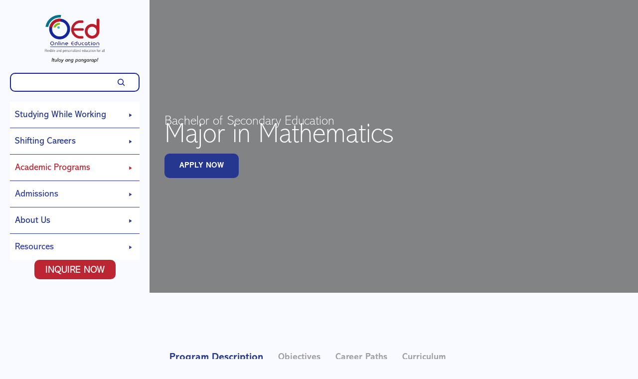

--- FILE ---
content_type: text/html; charset=UTF-8
request_url: https://oed.com.ph/academic-programs/bachelors-degree/bachelor-of-secondary-education-major-in-mathematics/
body_size: 65341
content:
<!DOCTYPE html>
<html lang="en-US">
<head><meta charset="UTF-8"><script type="1bdce1df6d438f6e5f14e10c-text/javascript">if(navigator.userAgent.match(/MSIE|Internet Explorer/i)||navigator.userAgent.match(/Trident\/7\..*?rv:11/i)){var href=document.location.href;if(!href.match(/[?&]nowprocket/)){if(href.indexOf("?")==-1){if(href.indexOf("#")==-1){document.location.href=href+"?nowprocket=1"}else{document.location.href=href.replace("#","?nowprocket=1#")}}else{if(href.indexOf("#")==-1){document.location.href=href+"&nowprocket=1"}else{document.location.href=href.replace("#","&nowprocket=1#")}}}}</script><script type="1bdce1df6d438f6e5f14e10c-text/javascript">(()=>{class RocketLazyLoadScripts{constructor(){this.v="2.0.4",this.userEvents=["keydown","keyup","mousedown","mouseup","mousemove","mouseover","mouseout","touchmove","touchstart","touchend","touchcancel","wheel","click","dblclick","input"],this.attributeEvents=["onblur","onclick","oncontextmenu","ondblclick","onfocus","onmousedown","onmouseenter","onmouseleave","onmousemove","onmouseout","onmouseover","onmouseup","onmousewheel","onscroll","onsubmit"]}async t(){this.i(),this.o(),/iP(ad|hone)/.test(navigator.userAgent)&&this.h(),this.u(),this.l(this),this.m(),this.k(this),this.p(this),this._(),await Promise.all([this.R(),this.L()]),this.lastBreath=Date.now(),this.S(this),this.P(),this.D(),this.O(),this.M(),await this.C(this.delayedScripts.normal),await this.C(this.delayedScripts.defer),await this.C(this.delayedScripts.async),await this.T(),await this.F(),await this.j(),await this.A(),window.dispatchEvent(new Event("rocket-allScriptsLoaded")),this.everythingLoaded=!0,this.lastTouchEnd&&await new Promise(t=>setTimeout(t,500-Date.now()+this.lastTouchEnd)),this.I(),this.H(),this.U(),this.W()}i(){this.CSPIssue=sessionStorage.getItem("rocketCSPIssue"),document.addEventListener("securitypolicyviolation",t=>{this.CSPIssue||"script-src-elem"!==t.violatedDirective||"data"!==t.blockedURI||(this.CSPIssue=!0,sessionStorage.setItem("rocketCSPIssue",!0))},{isRocket:!0})}o(){window.addEventListener("pageshow",t=>{this.persisted=t.persisted,this.realWindowLoadedFired=!0},{isRocket:!0}),window.addEventListener("pagehide",()=>{this.onFirstUserAction=null},{isRocket:!0})}h(){let t;function e(e){t=e}window.addEventListener("touchstart",e,{isRocket:!0}),window.addEventListener("touchend",function i(o){o.changedTouches[0]&&t.changedTouches[0]&&Math.abs(o.changedTouches[0].pageX-t.changedTouches[0].pageX)<10&&Math.abs(o.changedTouches[0].pageY-t.changedTouches[0].pageY)<10&&o.timeStamp-t.timeStamp<200&&(window.removeEventListener("touchstart",e,{isRocket:!0}),window.removeEventListener("touchend",i,{isRocket:!0}),"INPUT"===o.target.tagName&&"text"===o.target.type||(o.target.dispatchEvent(new TouchEvent("touchend",{target:o.target,bubbles:!0})),o.target.dispatchEvent(new MouseEvent("mouseover",{target:o.target,bubbles:!0})),o.target.dispatchEvent(new PointerEvent("click",{target:o.target,bubbles:!0,cancelable:!0,detail:1,clientX:o.changedTouches[0].clientX,clientY:o.changedTouches[0].clientY})),event.preventDefault()))},{isRocket:!0})}q(t){this.userActionTriggered||("mousemove"!==t.type||this.firstMousemoveIgnored?"keyup"===t.type||"mouseover"===t.type||"mouseout"===t.type||(this.userActionTriggered=!0,this.onFirstUserAction&&this.onFirstUserAction()):this.firstMousemoveIgnored=!0),"click"===t.type&&t.preventDefault(),t.stopPropagation(),t.stopImmediatePropagation(),"touchstart"===this.lastEvent&&"touchend"===t.type&&(this.lastTouchEnd=Date.now()),"click"===t.type&&(this.lastTouchEnd=0),this.lastEvent=t.type,t.composedPath&&t.composedPath()[0].getRootNode()instanceof ShadowRoot&&(t.rocketTarget=t.composedPath()[0]),this.savedUserEvents.push(t)}u(){this.savedUserEvents=[],this.userEventHandler=this.q.bind(this),this.userEvents.forEach(t=>window.addEventListener(t,this.userEventHandler,{passive:!1,isRocket:!0})),document.addEventListener("visibilitychange",this.userEventHandler,{isRocket:!0})}U(){this.userEvents.forEach(t=>window.removeEventListener(t,this.userEventHandler,{passive:!1,isRocket:!0})),document.removeEventListener("visibilitychange",this.userEventHandler,{isRocket:!0}),this.savedUserEvents.forEach(t=>{(t.rocketTarget||t.target).dispatchEvent(new window[t.constructor.name](t.type,t))})}m(){const t="return false",e=Array.from(this.attributeEvents,t=>"data-rocket-"+t),i="["+this.attributeEvents.join("],[")+"]",o="[data-rocket-"+this.attributeEvents.join("],[data-rocket-")+"]",s=(e,i,o)=>{o&&o!==t&&(e.setAttribute("data-rocket-"+i,o),e["rocket"+i]=new Function("event",o),e.setAttribute(i,t))};new MutationObserver(t=>{for(const n of t)"attributes"===n.type&&(n.attributeName.startsWith("data-rocket-")||this.everythingLoaded?n.attributeName.startsWith("data-rocket-")&&this.everythingLoaded&&this.N(n.target,n.attributeName.substring(12)):s(n.target,n.attributeName,n.target.getAttribute(n.attributeName))),"childList"===n.type&&n.addedNodes.forEach(t=>{if(t.nodeType===Node.ELEMENT_NODE)if(this.everythingLoaded)for(const i of[t,...t.querySelectorAll(o)])for(const t of i.getAttributeNames())e.includes(t)&&this.N(i,t.substring(12));else for(const e of[t,...t.querySelectorAll(i)])for(const t of e.getAttributeNames())this.attributeEvents.includes(t)&&s(e,t,e.getAttribute(t))})}).observe(document,{subtree:!0,childList:!0,attributeFilter:[...this.attributeEvents,...e]})}I(){this.attributeEvents.forEach(t=>{document.querySelectorAll("[data-rocket-"+t+"]").forEach(e=>{this.N(e,t)})})}N(t,e){const i=t.getAttribute("data-rocket-"+e);i&&(t.setAttribute(e,i),t.removeAttribute("data-rocket-"+e))}k(t){Object.defineProperty(HTMLElement.prototype,"onclick",{get(){return this.rocketonclick||null},set(e){this.rocketonclick=e,this.setAttribute(t.everythingLoaded?"onclick":"data-rocket-onclick","this.rocketonclick(event)")}})}S(t){function e(e,i){let o=e[i];e[i]=null,Object.defineProperty(e,i,{get:()=>o,set(s){t.everythingLoaded?o=s:e["rocket"+i]=o=s}})}e(document,"onreadystatechange"),e(window,"onload"),e(window,"onpageshow");try{Object.defineProperty(document,"readyState",{get:()=>t.rocketReadyState,set(e){t.rocketReadyState=e},configurable:!0}),document.readyState="loading"}catch(t){console.log("WPRocket DJE readyState conflict, bypassing")}}l(t){this.originalAddEventListener=EventTarget.prototype.addEventListener,this.originalRemoveEventListener=EventTarget.prototype.removeEventListener,this.savedEventListeners=[],EventTarget.prototype.addEventListener=function(e,i,o){o&&o.isRocket||!t.B(e,this)&&!t.userEvents.includes(e)||t.B(e,this)&&!t.userActionTriggered||e.startsWith("rocket-")||t.everythingLoaded?t.originalAddEventListener.call(this,e,i,o):(t.savedEventListeners.push({target:this,remove:!1,type:e,func:i,options:o}),"mouseenter"!==e&&"mouseleave"!==e||t.originalAddEventListener.call(this,e,t.savedUserEvents.push,o))},EventTarget.prototype.removeEventListener=function(e,i,o){o&&o.isRocket||!t.B(e,this)&&!t.userEvents.includes(e)||t.B(e,this)&&!t.userActionTriggered||e.startsWith("rocket-")||t.everythingLoaded?t.originalRemoveEventListener.call(this,e,i,o):t.savedEventListeners.push({target:this,remove:!0,type:e,func:i,options:o})}}J(t,e){this.savedEventListeners=this.savedEventListeners.filter(i=>{let o=i.type,s=i.target||window;return e!==o||t!==s||(this.B(o,s)&&(i.type="rocket-"+o),this.$(i),!1)})}H(){EventTarget.prototype.addEventListener=this.originalAddEventListener,EventTarget.prototype.removeEventListener=this.originalRemoveEventListener,this.savedEventListeners.forEach(t=>this.$(t))}$(t){t.remove?this.originalRemoveEventListener.call(t.target,t.type,t.func,t.options):this.originalAddEventListener.call(t.target,t.type,t.func,t.options)}p(t){let e;function i(e){return t.everythingLoaded?e:e.split(" ").map(t=>"load"===t||t.startsWith("load.")?"rocket-jquery-load":t).join(" ")}function o(o){function s(e){const s=o.fn[e];o.fn[e]=o.fn.init.prototype[e]=function(){return this[0]===window&&t.userActionTriggered&&("string"==typeof arguments[0]||arguments[0]instanceof String?arguments[0]=i(arguments[0]):"object"==typeof arguments[0]&&Object.keys(arguments[0]).forEach(t=>{const e=arguments[0][t];delete arguments[0][t],arguments[0][i(t)]=e})),s.apply(this,arguments),this}}if(o&&o.fn&&!t.allJQueries.includes(o)){const e={DOMContentLoaded:[],"rocket-DOMContentLoaded":[]};for(const t in e)document.addEventListener(t,()=>{e[t].forEach(t=>t())},{isRocket:!0});o.fn.ready=o.fn.init.prototype.ready=function(i){function s(){parseInt(o.fn.jquery)>2?setTimeout(()=>i.bind(document)(o)):i.bind(document)(o)}return"function"==typeof i&&(t.realDomReadyFired?!t.userActionTriggered||t.fauxDomReadyFired?s():e["rocket-DOMContentLoaded"].push(s):e.DOMContentLoaded.push(s)),o([])},s("on"),s("one"),s("off"),t.allJQueries.push(o)}e=o}t.allJQueries=[],o(window.jQuery),Object.defineProperty(window,"jQuery",{get:()=>e,set(t){o(t)}})}P(){const t=new Map;document.write=document.writeln=function(e){const i=document.currentScript,o=document.createRange(),s=i.parentElement;let n=t.get(i);void 0===n&&(n=i.nextSibling,t.set(i,n));const c=document.createDocumentFragment();o.setStart(c,0),c.appendChild(o.createContextualFragment(e)),s.insertBefore(c,n)}}async R(){return new Promise(t=>{this.userActionTriggered?t():this.onFirstUserAction=t})}async L(){return new Promise(t=>{document.addEventListener("DOMContentLoaded",()=>{this.realDomReadyFired=!0,t()},{isRocket:!0})})}async j(){return this.realWindowLoadedFired?Promise.resolve():new Promise(t=>{window.addEventListener("load",t,{isRocket:!0})})}M(){this.pendingScripts=[];this.scriptsMutationObserver=new MutationObserver(t=>{for(const e of t)e.addedNodes.forEach(t=>{"SCRIPT"!==t.tagName||t.noModule||t.isWPRocket||this.pendingScripts.push({script:t,promise:new Promise(e=>{const i=()=>{const i=this.pendingScripts.findIndex(e=>e.script===t);i>=0&&this.pendingScripts.splice(i,1),e()};t.addEventListener("load",i,{isRocket:!0}),t.addEventListener("error",i,{isRocket:!0}),setTimeout(i,1e3)})})})}),this.scriptsMutationObserver.observe(document,{childList:!0,subtree:!0})}async F(){await this.X(),this.pendingScripts.length?(await this.pendingScripts[0].promise,await this.F()):this.scriptsMutationObserver.disconnect()}D(){this.delayedScripts={normal:[],async:[],defer:[]},document.querySelectorAll("script[type$=rocketlazyloadscript]").forEach(t=>{t.hasAttribute("data-rocket-src")?t.hasAttribute("async")&&!1!==t.async?this.delayedScripts.async.push(t):t.hasAttribute("defer")&&!1!==t.defer||"module"===t.getAttribute("data-rocket-type")?this.delayedScripts.defer.push(t):this.delayedScripts.normal.push(t):this.delayedScripts.normal.push(t)})}async _(){await this.L();let t=[];document.querySelectorAll("script[type$=rocketlazyloadscript][data-rocket-src]").forEach(e=>{let i=e.getAttribute("data-rocket-src");if(i&&!i.startsWith("data:")){i.startsWith("//")&&(i=location.protocol+i);try{const o=new URL(i).origin;o!==location.origin&&t.push({src:o,crossOrigin:e.crossOrigin||"module"===e.getAttribute("data-rocket-type")})}catch(t){}}}),t=[...new Map(t.map(t=>[JSON.stringify(t),t])).values()],this.Y(t,"preconnect")}async G(t){if(await this.K(),!0!==t.noModule||!("noModule"in HTMLScriptElement.prototype))return new Promise(e=>{let i;function o(){(i||t).setAttribute("data-rocket-status","executed"),e()}try{if(navigator.userAgent.includes("Firefox/")||""===navigator.vendor||this.CSPIssue)i=document.createElement("script"),[...t.attributes].forEach(t=>{let e=t.nodeName;"type"!==e&&("data-rocket-type"===e&&(e="type"),"data-rocket-src"===e&&(e="src"),i.setAttribute(e,t.nodeValue))}),t.text&&(i.text=t.text),t.nonce&&(i.nonce=t.nonce),i.hasAttribute("src")?(i.addEventListener("load",o,{isRocket:!0}),i.addEventListener("error",()=>{i.setAttribute("data-rocket-status","failed-network"),e()},{isRocket:!0}),setTimeout(()=>{i.isConnected||e()},1)):(i.text=t.text,o()),i.isWPRocket=!0,t.parentNode.replaceChild(i,t);else{const i=t.getAttribute("data-rocket-type"),s=t.getAttribute("data-rocket-src");i?(t.type=i,t.removeAttribute("data-rocket-type")):t.removeAttribute("type"),t.addEventListener("load",o,{isRocket:!0}),t.addEventListener("error",i=>{this.CSPIssue&&i.target.src.startsWith("data:")?(console.log("WPRocket: CSP fallback activated"),t.removeAttribute("src"),this.G(t).then(e)):(t.setAttribute("data-rocket-status","failed-network"),e())},{isRocket:!0}),s?(t.fetchPriority="high",t.removeAttribute("data-rocket-src"),t.src=s):t.src="data:text/javascript;base64,"+window.btoa(unescape(encodeURIComponent(t.text)))}}catch(i){t.setAttribute("data-rocket-status","failed-transform"),e()}});t.setAttribute("data-rocket-status","skipped")}async C(t){const e=t.shift();return e?(e.isConnected&&await this.G(e),this.C(t)):Promise.resolve()}O(){this.Y([...this.delayedScripts.normal,...this.delayedScripts.defer,...this.delayedScripts.async],"preload")}Y(t,e){this.trash=this.trash||[];let i=!0;var o=document.createDocumentFragment();t.forEach(t=>{const s=t.getAttribute&&t.getAttribute("data-rocket-src")||t.src;if(s&&!s.startsWith("data:")){const n=document.createElement("link");n.href=s,n.rel=e,"preconnect"!==e&&(n.as="script",n.fetchPriority=i?"high":"low"),t.getAttribute&&"module"===t.getAttribute("data-rocket-type")&&(n.crossOrigin=!0),t.crossOrigin&&(n.crossOrigin=t.crossOrigin),t.integrity&&(n.integrity=t.integrity),t.nonce&&(n.nonce=t.nonce),o.appendChild(n),this.trash.push(n),i=!1}}),document.head.appendChild(o)}W(){this.trash.forEach(t=>t.remove())}async T(){try{document.readyState="interactive"}catch(t){}this.fauxDomReadyFired=!0;try{await this.K(),this.J(document,"readystatechange"),document.dispatchEvent(new Event("rocket-readystatechange")),await this.K(),document.rocketonreadystatechange&&document.rocketonreadystatechange(),await this.K(),this.J(document,"DOMContentLoaded"),document.dispatchEvent(new Event("rocket-DOMContentLoaded")),await this.K(),this.J(window,"DOMContentLoaded"),window.dispatchEvent(new Event("rocket-DOMContentLoaded"))}catch(t){console.error(t)}}async A(){try{document.readyState="complete"}catch(t){}try{await this.K(),this.J(document,"readystatechange"),document.dispatchEvent(new Event("rocket-readystatechange")),await this.K(),document.rocketonreadystatechange&&document.rocketonreadystatechange(),await this.K(),this.J(window,"load"),window.dispatchEvent(new Event("rocket-load")),await this.K(),window.rocketonload&&window.rocketonload(),await this.K(),this.allJQueries.forEach(t=>t(window).trigger("rocket-jquery-load")),await this.K(),this.J(window,"pageshow");const t=new Event("rocket-pageshow");t.persisted=this.persisted,window.dispatchEvent(t),await this.K(),window.rocketonpageshow&&window.rocketonpageshow({persisted:this.persisted})}catch(t){console.error(t)}}async K(){Date.now()-this.lastBreath>45&&(await this.X(),this.lastBreath=Date.now())}async X(){return document.hidden?new Promise(t=>setTimeout(t)):new Promise(t=>requestAnimationFrame(t))}B(t,e){return e===document&&"readystatechange"===t||(e===document&&"DOMContentLoaded"===t||(e===window&&"DOMContentLoaded"===t||(e===window&&"load"===t||e===window&&"pageshow"===t)))}static run(){(new RocketLazyLoadScripts).t()}}RocketLazyLoadScripts.run()})();</script>

<meta name="viewport" content="width=device-width, initial-scale=1">
	<link rel="profile" href="https://gmpg.org/xfn/11"> 
	<meta name='robots' content='index, follow, max-image-preview:large, max-snippet:-1, max-video-preview:-1' />

	<!-- This site is optimized with the Yoast SEO plugin v26.7 - https://yoast.com/wordpress/plugins/seo/ -->
	<title>Bachelor of Secondary Education Major in Mathematics Online | OEd</title>
	<meta name="description" content="Inspire future innovators with a BSEd Major in Math from OEd. We prepare aspiring mathematics instructors for a fulfilling career ahead. Apply online now!" />
	<link rel="canonical" href="https://oed.com.ph/academic-programs/bachelors-degree/bachelor-of-secondary-education-major-in-mathematics/" />
	<meta property="og:locale" content="en_US" />
	<meta property="og:type" content="article" />
	<meta property="og:title" content="Bachelor of Secondary Education Major in Mathematics Online | OEd" />
	<meta property="og:description" content="Inspire future innovators with a BSEd Major in Math from OEd. We prepare aspiring mathematics instructors for a fulfilling career ahead. Apply online now!" />
	<meta property="og:url" content="https://oed.com.ph/academic-programs/bachelors-degree/bachelor-of-secondary-education-major-in-mathematics/" />
	<meta property="og:site_name" content="AMA OEd" />
	<meta property="article:modified_time" content="2025-11-26T06:42:28+00:00" />
	<meta property="og:image" content="https://oed.com.ph/wp-content/uploads/2021/06/BSEDMath-SY-2020-2021.jpg" />
	<meta property="og:image:width" content="936" />
	<meta property="og:image:height" content="2279" />
	<meta property="og:image:type" content="image/jpeg" />
	<meta name="twitter:card" content="summary_large_image" />
	<meta name="twitter:label1" content="Est. reading time" />
	<meta name="twitter:data1" content="3 minutes" />
	<script type="application/ld+json" class="yoast-schema-graph">{"@context":"https://schema.org","@graph":[{"@type":"WebPage","@id":"https://oed.com.ph/academic-programs/bachelors-degree/bachelor-of-secondary-education-major-in-mathematics/","url":"https://oed.com.ph/academic-programs/bachelors-degree/bachelor-of-secondary-education-major-in-mathematics/","name":"Bachelor of Secondary Education Major in Mathematics Online | OEd","isPartOf":{"@id":"https://oed.com.ph/#website"},"primaryImageOfPage":{"@id":"https://oed.com.ph/academic-programs/bachelors-degree/bachelor-of-secondary-education-major-in-mathematics/#primaryimage"},"image":{"@id":"https://oed.com.ph/academic-programs/bachelors-degree/bachelor-of-secondary-education-major-in-mathematics/#primaryimage"},"thumbnailUrl":"https://oed.com.ph/wp-content/uploads/2021/06/BSEDMath-SY-2020-2021.jpg","datePublished":"2022-06-27T04:20:14+00:00","dateModified":"2025-11-26T06:42:28+00:00","description":"Inspire future innovators with a BSEd Major in Math from OEd. We prepare aspiring mathematics instructors for a fulfilling career ahead. Apply online now!","breadcrumb":{"@id":"https://oed.com.ph/academic-programs/bachelors-degree/bachelor-of-secondary-education-major-in-mathematics/#breadcrumb"},"inLanguage":"en-US","potentialAction":[{"@type":"ReadAction","target":["https://oed.com.ph/academic-programs/bachelors-degree/bachelor-of-secondary-education-major-in-mathematics/"]}]},{"@type":"ImageObject","inLanguage":"en-US","@id":"https://oed.com.ph/academic-programs/bachelors-degree/bachelor-of-secondary-education-major-in-mathematics/#primaryimage","url":"https://oed.com.ph/wp-content/uploads/2021/06/BSEDMath-SY-2020-2021.jpg","contentUrl":"https://oed.com.ph/wp-content/uploads/2021/06/BSEDMath-SY-2020-2021.jpg","width":936,"height":2279,"caption":"BSEDMath SY 2020 2021"},{"@type":"BreadcrumbList","@id":"https://oed.com.ph/academic-programs/bachelors-degree/bachelor-of-secondary-education-major-in-mathematics/#breadcrumb","itemListElement":[{"@type":"ListItem","position":1,"name":"Home","item":"https://oed.com.ph/"},{"@type":"ListItem","position":2,"name":"Academic Programs","item":"https://oed.com.ph/academic-programs/"},{"@type":"ListItem","position":3,"name":"Online Bachelor’s Degree","item":"https://oed.com.ph/academic-programs/bachelors-degree/"},{"@type":"ListItem","position":4,"name":"Bachelor of Secondary Education Major in Mathematics"}]},{"@type":"WebSite","@id":"https://oed.com.ph/#website","url":"https://oed.com.ph/","name":"AMA OEd","description":"First Full Online Education School in the Philippines","publisher":{"@id":"https://oed.com.ph/#organization"},"potentialAction":[{"@type":"SearchAction","target":{"@type":"EntryPoint","urlTemplate":"https://oed.com.ph/?s={search_term_string}"},"query-input":{"@type":"PropertyValueSpecification","valueRequired":true,"valueName":"search_term_string"}}],"inLanguage":"en-US"},{"@type":"Organization","@id":"https://oed.com.ph/#organization","name":"AMA OEd","url":"https://oed.com.ph/","logo":{"@type":"ImageObject","inLanguage":"en-US","@id":"https://oed.com.ph/#/schema/logo/image/","url":"https://oed.com.ph/wp-content/uploads/2022/06/OED-logo.png","contentUrl":"https://oed.com.ph/wp-content/uploads/2022/06/OED-logo.png","width":183,"height":147,"caption":"AMA OEd"},"image":{"@id":"https://oed.com.ph/#/schema/logo/image/"}}]}</script>
	<!-- / Yoast SEO plugin. -->


<link rel='dns-prefetch' href='//fw-cdn.com' />

<link rel="alternate" type="application/rss+xml" title="AMA OEd &raquo; Feed" href="https://oed.com.ph/feed/" />
<link rel="alternate" type="application/rss+xml" title="AMA OEd &raquo; Comments Feed" href="https://oed.com.ph/comments/feed/" />
<link rel="alternate" title="oEmbed (JSON)" type="application/json+oembed" href="https://oed.com.ph/wp-json/oembed/1.0/embed?url=https%3A%2F%2Foed.com.ph%2Facademic-programs%2Fbachelors-degree%2Fbachelor-of-secondary-education-major-in-mathematics%2F" />
<link rel="alternate" title="oEmbed (XML)" type="text/xml+oembed" href="https://oed.com.ph/wp-json/oembed/1.0/embed?url=https%3A%2F%2Foed.com.ph%2Facademic-programs%2Fbachelors-degree%2Fbachelor-of-secondary-education-major-in-mathematics%2F&#038;format=xml" />
<style id='wp-img-auto-sizes-contain-inline-css' type='text/css'>
img:is([sizes=auto i],[sizes^="auto," i]){contain-intrinsic-size:3000px 1500px}
/*# sourceURL=wp-img-auto-sizes-contain-inline-css */
</style>
<link data-minify="1" rel='stylesheet' id='freshwork-crm-configuration-page-css' href='https://oed.com.ph/wp-content/cache/min/1/wp-content/plugins/freshworks-crm/library/css/configuration-page.css?ver=1767099484' type='text/css' media='all' />
<link data-minify="1" rel='stylesheet' id='formidable-css' href='https://oed.com.ph/wp-content/cache/background-css/1/oed.com.ph/wp-content/cache/min/1/wp-content/plugins/formidable/css/formidableforms.css?ver=1767099484&wpr_t=1768347742' type='text/css' media='all' />
<style id='cf-frontend-style-inline-css' type='text/css'>
@font-face {
	font-family: 'Abadi MT Std';
	font-weight: 300;
	font-display: swap;
	src: url('https://oed.com.ph/wp-content/uploads/2022/06/AbadiMTStd-Light.otf') format('OpenType');
}
@font-face {
	font-family: 'Abadi MT Std';
	font-weight: 200;
	font-display: swap;
	src: url('https://oed.com.ph/wp-content/uploads/2022/06/AbadiMTStd-ExtraLight.otf') format('OpenType');
}
@font-face {
	font-family: 'Abadi MT Std';
	font-weight: 400;
	font-display: swap;
	src: url('https://oed.com.ph/wp-content/uploads/2022/06/AbadiMTStd.otf') format('OpenType');
}
@font-face {
	font-family: 'Abadi MT Std';
	font-weight: 700;
	font-display: swap;
	src: url('https://oed.com.ph/wp-content/uploads/2022/06/AbadiMTStd-Bold.otf') format('OpenType');
}
@font-face {
	font-family: 'Abadi MT Std';
	font-weight: 800;
	font-display: swap;
	src: url('https://oed.com.ph/wp-content/uploads/2022/06/AbadiMTStd-ExtraBold.otf') format('OpenType');
}
/*# sourceURL=cf-frontend-style-inline-css */
</style>
<link rel='stylesheet' id='astra-theme-css-css' href='https://oed.com.ph/wp-content/themes/astra/assets/css/minified/main.min.css?ver=4.12.0' type='text/css' media='all' />
<style id='astra-theme-css-inline-css' type='text/css'>
.ast-no-sidebar .entry-content .alignfull {margin-left: calc( -50vw + 50%);margin-right: calc( -50vw + 50%);max-width: 100vw;width: 100vw;}.ast-no-sidebar .entry-content .alignwide {margin-left: calc(-41vw + 50%);margin-right: calc(-41vw + 50%);max-width: unset;width: unset;}.ast-no-sidebar .entry-content .alignfull .alignfull,.ast-no-sidebar .entry-content .alignfull .alignwide,.ast-no-sidebar .entry-content .alignwide .alignfull,.ast-no-sidebar .entry-content .alignwide .alignwide,.ast-no-sidebar .entry-content .wp-block-column .alignfull,.ast-no-sidebar .entry-content .wp-block-column .alignwide{width: 100%;margin-left: auto;margin-right: auto;}.wp-block-gallery,.blocks-gallery-grid {margin: 0;}.wp-block-separator {max-width: 100px;}.wp-block-separator.is-style-wide,.wp-block-separator.is-style-dots {max-width: none;}.entry-content .has-2-columns .wp-block-column:first-child {padding-right: 10px;}.entry-content .has-2-columns .wp-block-column:last-child {padding-left: 10px;}@media (max-width: 782px) {.entry-content .wp-block-columns .wp-block-column {flex-basis: 100%;}.entry-content .has-2-columns .wp-block-column:first-child {padding-right: 0;}.entry-content .has-2-columns .wp-block-column:last-child {padding-left: 0;}}body .entry-content .wp-block-latest-posts {margin-left: 0;}body .entry-content .wp-block-latest-posts li {list-style: none;}.ast-no-sidebar .ast-container .entry-content .wp-block-latest-posts {margin-left: 0;}.ast-header-break-point .entry-content .alignwide {margin-left: auto;margin-right: auto;}.entry-content .blocks-gallery-item img {margin-bottom: auto;}.wp-block-pullquote {border-top: 4px solid #555d66;border-bottom: 4px solid #555d66;color: #40464d;}:root{--ast-post-nav-space:0;--ast-container-default-xlg-padding:6.67em;--ast-container-default-lg-padding:5.67em;--ast-container-default-slg-padding:4.34em;--ast-container-default-md-padding:3.34em;--ast-container-default-sm-padding:6.67em;--ast-container-default-xs-padding:2.4em;--ast-container-default-xxs-padding:1.4em;--ast-code-block-background:#EEEEEE;--ast-comment-inputs-background:#FAFAFA;--ast-normal-container-width:1200px;--ast-narrow-container-width:750px;--ast-blog-title-font-weight:normal;--ast-blog-meta-weight:inherit;--ast-global-color-primary:var(--ast-global-color-5);--ast-global-color-secondary:var(--ast-global-color-4);--ast-global-color-alternate-background:var(--ast-global-color-7);--ast-global-color-subtle-background:var(--ast-global-color-6);--ast-bg-style-guide:var( --ast-global-color-secondary,--ast-global-color-5 );--ast-shadow-style-guide:0px 0px 4px 0 #00000057;--ast-global-dark-bg-style:#fff;--ast-global-dark-lfs:#fbfbfb;--ast-widget-bg-color:#fafafa;--ast-wc-container-head-bg-color:#fbfbfb;--ast-title-layout-bg:#eeeeee;--ast-search-border-color:#e7e7e7;--ast-lifter-hover-bg:#e6e6e6;--ast-gallery-block-color:#000;--srfm-color-input-label:var(--ast-global-color-2);}html{font-size:112.5%;}a,.page-title{color:var(--ast-global-color-3);}a:hover,a:focus{color:var(--ast-global-color-8);}body,button,input,select,textarea,.ast-button,.ast-custom-button{font-family:Abadi MT Std,Helvetica,Arial,sans-serif;font-weight:200;font-size:18px;font-size:1rem;line-height:var(--ast-body-line-height,1.6em);}blockquote{color:var(--ast-global-color-2);}h1,h2,h3,h4,h5,h6,.entry-content :where(h1,h2,h3,h4,h5,h6),.site-title,.site-title a{font-family:Abadi MT Std,Helvetica,Arial,sans-serif;font-weight:700;line-height:1.2em;}.ast-site-identity .site-title a{color:var(--ast-global-color-2);}.site-title{font-size:35px;font-size:1.9444444444444rem;display:none;}.site-header .site-description{font-size:15px;font-size:0.83333333333333rem;display:none;}.entry-title{font-size:26px;font-size:1.4444444444444rem;}.archive .ast-article-post .ast-article-inner,.blog .ast-article-post .ast-article-inner,.archive .ast-article-post .ast-article-inner:hover,.blog .ast-article-post .ast-article-inner:hover{overflow:hidden;}h1,.entry-content :where(h1){font-size:40px;font-size:2.2222222222222rem;font-weight:700;font-family:Abadi MT Std,Helvetica,Arial,sans-serif;line-height:1.4em;}h2,.entry-content :where(h2){font-size:35px;font-size:1.9444444444444rem;font-weight:700;font-family:Abadi MT Std,Helvetica,Arial,sans-serif;line-height:1.3em;}h3,.entry-content :where(h3){font-size:30px;font-size:1.6666666666667rem;font-weight:700;font-family:Abadi MT Std,Helvetica,Arial,sans-serif;line-height:1.3em;}h4,.entry-content :where(h4){font-size:25px;font-size:1.3888888888889rem;line-height:1.2em;font-weight:700;font-family:Abadi MT Std,Helvetica,Arial,sans-serif;}h5,.entry-content :where(h5){font-size:20px;font-size:1.1111111111111rem;line-height:1.2em;font-weight:700;font-family:Abadi MT Std,Helvetica,Arial,sans-serif;}h6,.entry-content :where(h6){font-size:16px;font-size:0.88888888888889rem;line-height:1.25em;font-weight:700;font-family:Abadi MT Std,Helvetica,Arial,sans-serif;}::selection{background-color:var(--ast-global-color-0);color:#ffffff;}body,h1,h2,h3,h4,h5,h6,.entry-title a,.entry-content :where(h1,h2,h3,h4,h5,h6){color:var(--ast-global-color-2);}.tagcloud a:hover,.tagcloud a:focus,.tagcloud a.current-item{color:#ffffff;border-color:var(--ast-global-color-3);background-color:var(--ast-global-color-3);}input:focus,input[type="text"]:focus,input[type="email"]:focus,input[type="url"]:focus,input[type="password"]:focus,input[type="reset"]:focus,input[type="search"]:focus,textarea:focus{border-color:var(--ast-global-color-3);}input[type="radio"]:checked,input[type=reset],input[type="checkbox"]:checked,input[type="checkbox"]:hover:checked,input[type="checkbox"]:focus:checked,input[type=range]::-webkit-slider-thumb{border-color:var(--ast-global-color-3);background-color:var(--ast-global-color-3);box-shadow:none;}.site-footer a:hover + .post-count,.site-footer a:focus + .post-count{background:var(--ast-global-color-3);border-color:var(--ast-global-color-3);}.single .nav-links .nav-previous,.single .nav-links .nav-next{color:var(--ast-global-color-3);}.entry-meta,.entry-meta *{line-height:1.45;color:var(--ast-global-color-3);}.entry-meta a:not(.ast-button):hover,.entry-meta a:not(.ast-button):hover *,.entry-meta a:not(.ast-button):focus,.entry-meta a:not(.ast-button):focus *,.page-links > .page-link,.page-links .page-link:hover,.post-navigation a:hover{color:var(--ast-global-color-8);}#cat option,.secondary .calendar_wrap thead a,.secondary .calendar_wrap thead a:visited{color:var(--ast-global-color-3);}.secondary .calendar_wrap #today,.ast-progress-val span{background:var(--ast-global-color-3);}.secondary a:hover + .post-count,.secondary a:focus + .post-count{background:var(--ast-global-color-3);border-color:var(--ast-global-color-3);}.calendar_wrap #today > a{color:#ffffff;}.page-links .page-link,.single .post-navigation a{color:var(--ast-global-color-3);}.ast-search-menu-icon .search-form button.search-submit{padding:0 4px;}.ast-search-menu-icon form.search-form{padding-right:0;}.ast-search-menu-icon.slide-search input.search-field{width:0;}.ast-header-search .ast-search-menu-icon.ast-dropdown-active .search-form,.ast-header-search .ast-search-menu-icon.ast-dropdown-active .search-field:focus{transition:all 0.2s;}.search-form input.search-field:focus{outline:none;}.widget-title,.widget .wp-block-heading{font-size:25px;font-size:1.3888888888889rem;color:var(--ast-global-color-2);}.single .ast-author-details .author-title{color:var(--ast-global-color-8);}.ast-search-menu-icon.slide-search a:focus-visible:focus-visible,.astra-search-icon:focus-visible,#close:focus-visible,a:focus-visible,.ast-menu-toggle:focus-visible,.site .skip-link:focus-visible,.wp-block-loginout input:focus-visible,.wp-block-search.wp-block-search__button-inside .wp-block-search__inside-wrapper,.ast-header-navigation-arrow:focus-visible,.ast-orders-table__row .ast-orders-table__cell:focus-visible,a#ast-apply-coupon:focus-visible,#ast-apply-coupon:focus-visible,#close:focus-visible,.button.search-submit:focus-visible,#search_submit:focus,.normal-search:focus-visible,.ast-header-account-wrap:focus-visible,.astra-cart-drawer-close:focus,.ast-single-variation:focus,.ast-button:focus,.ast-builder-button-wrap:has(.ast-custom-button-link:focus),.ast-builder-button-wrap .ast-custom-button-link:focus{outline-style:dotted;outline-color:inherit;outline-width:thin;}input:focus,input[type="text"]:focus,input[type="email"]:focus,input[type="url"]:focus,input[type="password"]:focus,input[type="reset"]:focus,input[type="search"]:focus,input[type="number"]:focus,textarea:focus,.wp-block-search__input:focus,[data-section="section-header-mobile-trigger"] .ast-button-wrap .ast-mobile-menu-trigger-minimal:focus,.ast-mobile-popup-drawer.active .menu-toggle-close:focus,#ast-scroll-top:focus,#coupon_code:focus,#ast-coupon-code:focus{border-style:dotted;border-color:inherit;border-width:thin;}input{outline:none;}.ast-logo-title-inline .site-logo-img{padding-right:1em;}.site-logo-img img{ transition:all 0.2s linear;}body .ast-oembed-container *{position:absolute;top:0;width:100%;height:100%;left:0;}body .wp-block-embed-pocket-casts .ast-oembed-container *{position:unset;}.ast-single-post-featured-section + article {margin-top: 2em;}.site-content .ast-single-post-featured-section img {width: 100%;overflow: hidden;object-fit: cover;}.site > .ast-single-related-posts-container {margin-top: 0;}@media (min-width: 922px) {.ast-desktop .ast-container--narrow {max-width: var(--ast-narrow-container-width);margin: 0 auto;}}.ast-page-builder-template .hentry {margin: 0;}.ast-page-builder-template .site-content > .ast-container {max-width: 100%;padding: 0;}.ast-page-builder-template .site .site-content #primary {padding: 0;margin: 0;}.ast-page-builder-template .no-results {text-align: center;margin: 4em auto;}.ast-page-builder-template .ast-pagination {padding: 2em;}.ast-page-builder-template .entry-header.ast-no-title.ast-no-thumbnail {margin-top: 0;}.ast-page-builder-template .entry-header.ast-header-without-markup {margin-top: 0;margin-bottom: 0;}.ast-page-builder-template .entry-header.ast-no-title.ast-no-meta {margin-bottom: 0;}.ast-page-builder-template.single .post-navigation {padding-bottom: 2em;}.ast-page-builder-template.single-post .site-content > .ast-container {max-width: 100%;}.ast-page-builder-template .entry-header {margin-top: 4em;margin-left: auto;margin-right: auto;padding-left: 20px;padding-right: 20px;}.single.ast-page-builder-template .entry-header {padding-left: 20px;padding-right: 20px;}.ast-page-builder-template .ast-archive-description {margin: 4em auto 0;padding-left: 20px;padding-right: 20px;}.ast-page-builder-template.ast-no-sidebar .entry-content .alignwide {margin-left: 0;margin-right: 0;}@media (max-width:921.9px){#ast-desktop-header{display:none;}}@media (min-width:922px){#ast-mobile-header{display:none;}}.wp-block-buttons.aligncenter{justify-content:center;}@media (max-width:921px){.ast-theme-transparent-header #primary,.ast-theme-transparent-header #secondary{padding:0;}}@media (max-width:921px){.ast-plain-container.ast-no-sidebar #primary{padding:0;}}.ast-plain-container.ast-no-sidebar #primary{margin-top:0;margin-bottom:0;}@media (min-width:1200px){.wp-block-group .has-background{padding:20px;}}@media (min-width:1200px){.ast-page-builder-template.ast-no-sidebar .entry-content .wp-block-cover.alignwide,.ast-page-builder-template.ast-no-sidebar .entry-content .wp-block-cover.alignfull{padding-right:0;padding-left:0;}}@media (min-width:1200px){.wp-block-cover-image.alignwide .wp-block-cover__inner-container,.wp-block-cover.alignwide .wp-block-cover__inner-container,.wp-block-cover-image.alignfull .wp-block-cover__inner-container,.wp-block-cover.alignfull .wp-block-cover__inner-container{width:100%;}}.wp-block-columns{margin-bottom:unset;}.wp-block-image.size-full{margin:2rem 0;}.wp-block-separator.has-background{padding:0;}.wp-block-gallery{margin-bottom:1.6em;}.wp-block-group{padding-top:4em;padding-bottom:4em;}.wp-block-group__inner-container .wp-block-columns:last-child,.wp-block-group__inner-container :last-child,.wp-block-table table{margin-bottom:0;}.blocks-gallery-grid{width:100%;}.wp-block-navigation-link__content{padding:5px 0;}.wp-block-group .wp-block-group .has-text-align-center,.wp-block-group .wp-block-column .has-text-align-center{max-width:100%;}.has-text-align-center{margin:0 auto;}@media (min-width:1200px){.wp-block-cover__inner-container,.alignwide .wp-block-group__inner-container,.alignfull .wp-block-group__inner-container{max-width:1200px;margin:0 auto;}.wp-block-group.alignnone,.wp-block-group.aligncenter,.wp-block-group.alignleft,.wp-block-group.alignright,.wp-block-group.alignwide,.wp-block-columns.alignwide{margin:2rem 0 1rem 0;}}@media (max-width:1200px){.wp-block-group{padding:3em;}.wp-block-group .wp-block-group{padding:1.5em;}.wp-block-columns,.wp-block-column{margin:1rem 0;}}@media (min-width:921px){.wp-block-columns .wp-block-group{padding:2em;}}@media (max-width:544px){.wp-block-cover-image .wp-block-cover__inner-container,.wp-block-cover .wp-block-cover__inner-container{width:unset;}.wp-block-cover,.wp-block-cover-image{padding:2em 0;}.wp-block-group,.wp-block-cover{padding:2em;}.wp-block-media-text__media img,.wp-block-media-text__media video{width:unset;max-width:100%;}.wp-block-media-text.has-background .wp-block-media-text__content{padding:1em;}}.wp-block-image.aligncenter{margin-left:auto;margin-right:auto;}.wp-block-table.aligncenter{margin-left:auto;margin-right:auto;}@media (min-width:544px){.entry-content .wp-block-media-text.has-media-on-the-right .wp-block-media-text__content{padding:0 8% 0 0;}.entry-content .wp-block-media-text .wp-block-media-text__content{padding:0 0 0 8%;}.ast-plain-container .site-content .entry-content .has-custom-content-position.is-position-bottom-left > *,.ast-plain-container .site-content .entry-content .has-custom-content-position.is-position-bottom-right > *,.ast-plain-container .site-content .entry-content .has-custom-content-position.is-position-top-left > *,.ast-plain-container .site-content .entry-content .has-custom-content-position.is-position-top-right > *,.ast-plain-container .site-content .entry-content .has-custom-content-position.is-position-center-right > *,.ast-plain-container .site-content .entry-content .has-custom-content-position.is-position-center-left > *{margin:0;}}@media (max-width:544px){.entry-content .wp-block-media-text .wp-block-media-text__content{padding:8% 0;}.wp-block-media-text .wp-block-media-text__media img{width:auto;max-width:100%;}}.wp-block-button.is-style-outline .wp-block-button__link{border-color:var(--ast-global-color-0);border-top-width:0;border-right-width:0;border-bottom-width:0;border-left-width:0;}div.wp-block-button.is-style-outline > .wp-block-button__link:not(.has-text-color),div.wp-block-button.wp-block-button__link.is-style-outline:not(.has-text-color){color:var(--ast-global-color-0);}.wp-block-button.is-style-outline .wp-block-button__link:hover,.wp-block-buttons .wp-block-button.is-style-outline .wp-block-button__link:focus,.wp-block-buttons .wp-block-button.is-style-outline > .wp-block-button__link:not(.has-text-color):hover,.wp-block-buttons .wp-block-button.wp-block-button__link.is-style-outline:not(.has-text-color):hover{color:var(--ast-global-color-5);background-color:var(--ast-global-color-4);border-color:var(--ast-global-color-4);}.post-page-numbers.current .page-link,.ast-pagination .page-numbers.current{color:#ffffff;border-color:var(--ast-global-color-0);background-color:var(--ast-global-color-0);}@media (min-width:544px){.entry-content > .alignleft{margin-right:20px;}.entry-content > .alignright{margin-left:20px;}}.wp-block-button.is-style-outline .wp-block-button__link{border-top-width:0;border-right-width:0;border-bottom-width:0;border-left-width:0;}.wp-block-button.is-style-outline .wp-block-button__link.wp-element-button,.ast-outline-button{border-color:var(--ast-global-color-0);font-family:inherit;font-weight:700;font-size:16px;font-size:0.88888888888889rem;line-height:1em;border-top-left-radius:10px;border-top-right-radius:10px;border-bottom-right-radius:10px;border-bottom-left-radius:10px;}.wp-block-buttons .wp-block-button.is-style-outline > .wp-block-button__link:not(.has-text-color),.wp-block-buttons .wp-block-button.wp-block-button__link.is-style-outline:not(.has-text-color),.ast-outline-button{color:var(--ast-global-color-0);}.wp-block-button.is-style-outline .wp-block-button__link:hover,.wp-block-buttons .wp-block-button.is-style-outline .wp-block-button__link:focus,.wp-block-buttons .wp-block-button.is-style-outline > .wp-block-button__link:not(.has-text-color):hover,.wp-block-buttons .wp-block-button.wp-block-button__link.is-style-outline:not(.has-text-color):hover,.ast-outline-button:hover,.ast-outline-button:focus,.wp-block-uagb-buttons-child .uagb-buttons-repeater.ast-outline-button:hover,.wp-block-uagb-buttons-child .uagb-buttons-repeater.ast-outline-button:focus{color:var(--ast-global-color-5);background-color:var(--ast-global-color-4);border-color:var(--ast-global-color-4);}.wp-block-button .wp-block-button__link.wp-element-button.is-style-outline:not(.has-background),.wp-block-button.is-style-outline>.wp-block-button__link.wp-element-button:not(.has-background),.ast-outline-button{background-color:var(--ast-global-color-0);}.entry-content[data-ast-blocks-layout] > figure{margin-bottom:1em;}h1.widget-title{font-weight:700;}h2.widget-title{font-weight:700;}h3.widget-title{font-weight:700;}@media (max-width:921px){.ast-left-sidebar #content > .ast-container{display:flex;flex-direction:column-reverse;width:100%;}.ast-separate-container .ast-article-post,.ast-separate-container .ast-article-single{padding:1.5em 2.14em;}.ast-author-box img.avatar{margin:20px 0 0 0;}}@media (min-width:922px){.ast-separate-container.ast-right-sidebar #primary,.ast-separate-container.ast-left-sidebar #primary{border:0;}.search-no-results.ast-separate-container #primary{margin-bottom:4em;}}.wp-block-button .wp-block-button__link{color:var(--ast-global-color-5);}.wp-block-button .wp-block-button__link:hover,.wp-block-button .wp-block-button__link:focus{color:var(--ast-global-color-5);background-color:var(--ast-global-color-4);border-color:var(--ast-global-color-4);}.wp-block-button .wp-block-button__link{border-top-width:0;border-right-width:0;border-left-width:0;border-bottom-width:0;border-color:var(--ast-global-color-0);background-color:var(--ast-global-color-0);color:var(--ast-global-color-5);font-family:inherit;font-weight:700;line-height:1.1em;font-size:16px;font-size:0.88888888888889rem;border-top-left-radius:10px;border-top-right-radius:10px;border-bottom-right-radius:10px;border-bottom-left-radius:10px;padding-top:16px;padding-right:30px;padding-bottom:16px;padding-left:30px;}.menu-toggle,button,.ast-button,.ast-custom-button,.button,input#submit,input[type="button"],input[type="submit"],input[type="reset"],form[CLASS*="wp-block-search__"].wp-block-search .wp-block-search__inside-wrapper .wp-block-search__button{border-style:solid;border-top-width:0;border-right-width:0;border-left-width:0;border-bottom-width:0;color:var(--ast-global-color-5);border-color:var(--ast-global-color-0);background-color:var(--ast-global-color-0);padding-top:16px;padding-right:30px;padding-bottom:16px;padding-left:30px;font-family:inherit;font-weight:700;font-size:16px;font-size:0.88888888888889rem;line-height:1.1em;border-top-left-radius:10px;border-top-right-radius:10px;border-bottom-right-radius:10px;border-bottom-left-radius:10px;}button:focus,.menu-toggle:hover,button:hover,.ast-button:hover,.ast-custom-button:hover .button:hover,.ast-custom-button:hover ,input[type=reset]:hover,input[type=reset]:focus,input#submit:hover,input#submit:focus,input[type="button"]:hover,input[type="button"]:focus,input[type="submit"]:hover,input[type="submit"]:focus,form[CLASS*="wp-block-search__"].wp-block-search .wp-block-search__inside-wrapper .wp-block-search__button:hover,form[CLASS*="wp-block-search__"].wp-block-search .wp-block-search__inside-wrapper .wp-block-search__button:focus{color:var(--ast-global-color-5);background-color:var(--ast-global-color-4);border-color:var(--ast-global-color-4);}@media (max-width:921px){.ast-mobile-header-stack .main-header-bar .ast-search-menu-icon{display:inline-block;}.ast-header-break-point.ast-header-custom-item-outside .ast-mobile-header-stack .main-header-bar .ast-search-icon{margin:0;}.ast-comment-avatar-wrap img{max-width:2.5em;}.ast-comment-meta{padding:0 1.8888em 1.3333em;}.ast-separate-container .ast-comment-list li.depth-1{padding:1.5em 2.14em;}.ast-separate-container .comment-respond{padding:2em 2.14em;}}@media (min-width:544px){.ast-container{max-width:100%;}}@media (max-width:544px){.ast-separate-container .ast-article-post,.ast-separate-container .ast-article-single,.ast-separate-container .comments-title,.ast-separate-container .ast-archive-description{padding:1.5em 1em;}.ast-separate-container #content .ast-container{padding-left:0.54em;padding-right:0.54em;}.ast-separate-container .ast-comment-list .bypostauthor{padding:.5em;}.ast-search-menu-icon.ast-dropdown-active .search-field{width:170px;}} #ast-mobile-header .ast-site-header-cart-li a{pointer-events:none;}@media (min-width:545px){.ast-page-builder-template .comments-area,.single.ast-page-builder-template .entry-header,.single.ast-page-builder-template .post-navigation,.single.ast-page-builder-template .ast-single-related-posts-container{max-width:1240px;margin-left:auto;margin-right:auto;}}body,.ast-separate-container{background-color:var(--ast-global-color-7);background-image:none;}.ast-no-sidebar.ast-separate-container .entry-content .alignfull {margin-left: -6.67em;margin-right: -6.67em;width: auto;}@media (max-width: 1200px) {.ast-no-sidebar.ast-separate-container .entry-content .alignfull {margin-left: -2.4em;margin-right: -2.4em;}}@media (max-width: 768px) {.ast-no-sidebar.ast-separate-container .entry-content .alignfull {margin-left: -2.14em;margin-right: -2.14em;}}@media (max-width: 544px) {.ast-no-sidebar.ast-separate-container .entry-content .alignfull {margin-left: -1em;margin-right: -1em;}}.ast-no-sidebar.ast-separate-container .entry-content .alignwide {margin-left: -20px;margin-right: -20px;}.ast-no-sidebar.ast-separate-container .entry-content .wp-block-column .alignfull,.ast-no-sidebar.ast-separate-container .entry-content .wp-block-column .alignwide {margin-left: auto;margin-right: auto;width: 100%;}@media (max-width:921px){.site-title{display:none;}.site-header .site-description{display:none;}h1,.entry-content :where(h1){font-size:30px;}h2,.entry-content :where(h2){font-size:25px;}h3,.entry-content :where(h3){font-size:20px;}.astra-logo-svg{width:130px;}header .custom-logo-link img,.ast-header-break-point .site-logo-img .custom-mobile-logo-link img{max-width:130px;width:130px;}}@media (max-width:544px){.site-title{display:none;}.site-header .site-description{display:none;}h1,.entry-content :where(h1){font-size:30px;}h2,.entry-content :where(h2){font-size:25px;}h3,.entry-content :where(h3){font-size:20px;}header .custom-logo-link img,.ast-header-break-point .site-branding img,.ast-header-break-point .custom-logo-link img{max-width:110px;width:110px;}.astra-logo-svg{width:110px;}.ast-header-break-point .site-logo-img .custom-mobile-logo-link img{max-width:110px;}}@media (max-width:921px){html{font-size:102.6%;}}@media (max-width:544px){html{font-size:102.6%;}}@media (min-width:922px){.ast-container{max-width:1240px;}}@media (min-width:922px){.site-content .ast-container{display:flex;}}@media (max-width:921px){.site-content .ast-container{flex-direction:column;}}@media (min-width:922px){.main-header-menu .sub-menu .menu-item.ast-left-align-sub-menu:hover > .sub-menu,.main-header-menu .sub-menu .menu-item.ast-left-align-sub-menu.focus > .sub-menu{margin-left:-0px;}}.site .comments-area{padding-bottom:3em;}.wp-block-search {margin-bottom: 20px;}.wp-block-site-tagline {margin-top: 20px;}form.wp-block-search .wp-block-search__input,.wp-block-search.wp-block-search__button-inside .wp-block-search__inside-wrapper {border-color: #eaeaea;background: #fafafa;}.wp-block-search.wp-block-search__button-inside .wp-block-search__inside-wrapper .wp-block-search__input:focus,.wp-block-loginout input:focus {outline: thin dotted;}.wp-block-loginout input:focus {border-color: transparent;} form.wp-block-search .wp-block-search__inside-wrapper .wp-block-search__input {padding: 12px;}form.wp-block-search .wp-block-search__button svg {fill: currentColor;width: 20px;height: 20px;}.wp-block-loginout p label {display: block;}.wp-block-loginout p:not(.login-remember):not(.login-submit) input {width: 100%;}.wp-block-loginout .login-remember input {width: 1.1rem;height: 1.1rem;margin: 0 5px 4px 0;vertical-align: middle;}blockquote {padding: 1.2em;}:root .has-ast-global-color-0-color{color:var(--ast-global-color-0);}:root .has-ast-global-color-0-background-color{background-color:var(--ast-global-color-0);}:root .wp-block-button .has-ast-global-color-0-color{color:var(--ast-global-color-0);}:root .wp-block-button .has-ast-global-color-0-background-color{background-color:var(--ast-global-color-0);}:root .has-ast-global-color-1-color{color:var(--ast-global-color-1);}:root .has-ast-global-color-1-background-color{background-color:var(--ast-global-color-1);}:root .wp-block-button .has-ast-global-color-1-color{color:var(--ast-global-color-1);}:root .wp-block-button .has-ast-global-color-1-background-color{background-color:var(--ast-global-color-1);}:root .has-ast-global-color-2-color{color:var(--ast-global-color-2);}:root .has-ast-global-color-2-background-color{background-color:var(--ast-global-color-2);}:root .wp-block-button .has-ast-global-color-2-color{color:var(--ast-global-color-2);}:root .wp-block-button .has-ast-global-color-2-background-color{background-color:var(--ast-global-color-2);}:root .has-ast-global-color-3-color{color:var(--ast-global-color-3);}:root .has-ast-global-color-3-background-color{background-color:var(--ast-global-color-3);}:root .wp-block-button .has-ast-global-color-3-color{color:var(--ast-global-color-3);}:root .wp-block-button .has-ast-global-color-3-background-color{background-color:var(--ast-global-color-3);}:root .has-ast-global-color-4-color{color:var(--ast-global-color-4);}:root .has-ast-global-color-4-background-color{background-color:var(--ast-global-color-4);}:root .wp-block-button .has-ast-global-color-4-color{color:var(--ast-global-color-4);}:root .wp-block-button .has-ast-global-color-4-background-color{background-color:var(--ast-global-color-4);}:root .has-ast-global-color-5-color{color:var(--ast-global-color-5);}:root .has-ast-global-color-5-background-color{background-color:var(--ast-global-color-5);}:root .wp-block-button .has-ast-global-color-5-color{color:var(--ast-global-color-5);}:root .wp-block-button .has-ast-global-color-5-background-color{background-color:var(--ast-global-color-5);}:root .has-ast-global-color-6-color{color:var(--ast-global-color-6);}:root .has-ast-global-color-6-background-color{background-color:var(--ast-global-color-6);}:root .wp-block-button .has-ast-global-color-6-color{color:var(--ast-global-color-6);}:root .wp-block-button .has-ast-global-color-6-background-color{background-color:var(--ast-global-color-6);}:root .has-ast-global-color-7-color{color:var(--ast-global-color-7);}:root .has-ast-global-color-7-background-color{background-color:var(--ast-global-color-7);}:root .wp-block-button .has-ast-global-color-7-color{color:var(--ast-global-color-7);}:root .wp-block-button .has-ast-global-color-7-background-color{background-color:var(--ast-global-color-7);}:root .has-ast-global-color-8-color{color:var(--ast-global-color-8);}:root .has-ast-global-color-8-background-color{background-color:var(--ast-global-color-8);}:root .wp-block-button .has-ast-global-color-8-color{color:var(--ast-global-color-8);}:root .wp-block-button .has-ast-global-color-8-background-color{background-color:var(--ast-global-color-8);}:root{--ast-global-color-0:#26378f;--ast-global-color-1:#3d3d3d;--ast-global-color-2:#5a5a5a;--ast-global-color-3:#bd2533;--ast-global-color-4:#b8d2f2;--ast-global-color-5:#FFFFFF;--ast-global-color-6:#eff2ff;--ast-global-color-7:#f9faff;--ast-global-color-8:#000000;}:root {--ast-border-color : #dddddd;}.ast-single-entry-banner {-js-display: flex;display: flex;flex-direction: column;justify-content: center;text-align: center;position: relative;background: var(--ast-title-layout-bg);}.ast-single-entry-banner[data-banner-layout="layout-1"] {max-width: 1200px;background: inherit;padding: 20px 0;}.ast-single-entry-banner[data-banner-width-type="custom"] {margin: 0 auto;width: 100%;}.ast-single-entry-banner + .site-content .entry-header {margin-bottom: 0;}.site .ast-author-avatar {--ast-author-avatar-size: ;}a.ast-underline-text {text-decoration: underline;}.ast-container > .ast-terms-link {position: relative;display: block;}a.ast-button.ast-badge-tax {padding: 4px 8px;border-radius: 3px;font-size: inherit;}header.entry-header{text-align:left;}header.entry-header > *:not(:last-child){margin-bottom:10px;}@media (max-width:921px){header.entry-header{text-align:left;}}@media (max-width:544px){header.entry-header{text-align:left;}}.ast-archive-entry-banner {-js-display: flex;display: flex;flex-direction: column;justify-content: center;text-align: center;position: relative;background: var(--ast-title-layout-bg);}.ast-archive-entry-banner[data-banner-width-type="custom"] {margin: 0 auto;width: 100%;}.ast-archive-entry-banner[data-banner-layout="layout-1"] {background: inherit;padding: 20px 0;text-align: left;}body.archive .ast-archive-description{max-width:1200px;width:100%;text-align:left;padding-top:3em;padding-right:3em;padding-bottom:3em;padding-left:3em;}body.archive .ast-archive-description .ast-archive-title,body.archive .ast-archive-description .ast-archive-title *{font-size:40px;font-size:2.2222222222222rem;text-transform:capitalize;}body.archive .ast-archive-description > *:not(:last-child){margin-bottom:10px;}@media (max-width:921px){body.archive .ast-archive-description{text-align:left;}}@media (max-width:544px){body.archive .ast-archive-description{text-align:left;}}.ast-breadcrumbs .trail-browse,.ast-breadcrumbs .trail-items,.ast-breadcrumbs .trail-items li{display:inline-block;margin:0;padding:0;border:none;background:inherit;text-indent:0;text-decoration:none;}.ast-breadcrumbs .trail-browse{font-size:inherit;font-style:inherit;font-weight:inherit;color:inherit;}.ast-breadcrumbs .trail-items{list-style:none;}.trail-items li::after{padding:0 0.3em;content:"\00bb";}.trail-items li:last-of-type::after{display:none;}h1,h2,h3,h4,h5,h6,.entry-content :where(h1,h2,h3,h4,h5,h6){color:var(--ast-global-color-1);}@media (max-width:921px){.ast-builder-grid-row-container.ast-builder-grid-row-tablet-3-firstrow .ast-builder-grid-row > *:first-child,.ast-builder-grid-row-container.ast-builder-grid-row-tablet-3-lastrow .ast-builder-grid-row > *:last-child{grid-column:1 / -1;}}@media (max-width:544px){.ast-builder-grid-row-container.ast-builder-grid-row-mobile-3-firstrow .ast-builder-grid-row > *:first-child,.ast-builder-grid-row-container.ast-builder-grid-row-mobile-3-lastrow .ast-builder-grid-row > *:last-child{grid-column:1 / -1;}}.ast-builder-layout-element[data-section="title_tagline"]{display:flex;}@media (max-width:921px){.ast-header-break-point .ast-builder-layout-element[data-section="title_tagline"]{display:flex;}}@media (max-width:544px){.ast-header-break-point .ast-builder-layout-element[data-section="title_tagline"]{display:flex;}}[data-section*="section-hb-button-"] .menu-link{display:none;}.ast-header-button-1[data-section*="section-hb-button-"] .ast-builder-button-wrap .ast-custom-button{font-weight:400;text-transform:uppercase;}.ast-header-button-1 .ast-custom-button{border-top-width:2px;border-bottom-width:2px;border-left-width:2px;border-right-width:2px;}@media (max-width:921px){.ast-header-button-1[data-section*="section-hb-button-"] .ast-builder-button-wrap .ast-custom-button{font-size:15px;font-size:0.83333333333333rem;}.ast-header-button-1 .ast-custom-button{font-size:15px;font-size:0.83333333333333rem;color:var(--ast-global-color-5);background:var(--ast-global-color-3);border-color:var(--ast-global-color-3);}.ast-header-button-1 .ast-custom-button:hover{color:var(--ast-global-color-3);background:var(--ast-global-color-5);border-color:var(--ast-global-color-3);}}@media (max-width:921px){.ast-header-button-1[data-section*="section-hb-button-"] .ast-builder-button-wrap .ast-custom-button{padding-top:10px;padding-bottom:7px;padding-left:25px;padding-right:25px;}}.ast-header-button-1[data-section="section-hb-button-1"]{display:flex;}@media (max-width:921px){.ast-header-break-point .ast-header-button-1[data-section="section-hb-button-1"]{display:flex;}}@media (max-width:544px){.ast-header-break-point .ast-header-button-1[data-section="section-hb-button-1"]{display:flex;}}.ast-builder-menu-1{font-family:inherit;font-weight:inherit;}.ast-builder-menu-1 .sub-menu,.ast-builder-menu-1 .inline-on-mobile .sub-menu{border-top-width:0;border-bottom-width:0;border-right-width:0;border-left-width:0;border-color:var(--ast-global-color-0);border-style:solid;}.ast-builder-menu-1 .sub-menu .sub-menu{top:0px;}.ast-builder-menu-1 .main-header-menu > .menu-item > .sub-menu,.ast-builder-menu-1 .main-header-menu > .menu-item > .astra-full-megamenu-wrapper{margin-top:0;}.ast-desktop .ast-builder-menu-1 .main-header-menu > .menu-item > .sub-menu:before,.ast-desktop .ast-builder-menu-1 .main-header-menu > .menu-item > .astra-full-megamenu-wrapper:before{height:calc( 0px + 0px + 5px );}.ast-desktop .ast-builder-menu-1 .menu-item .sub-menu .menu-link{border-style:none;}@media (max-width:921px){.ast-header-break-point .ast-builder-menu-1 .menu-item.menu-item-has-children > .ast-menu-toggle{top:0;}.ast-builder-menu-1 .inline-on-mobile .menu-item.menu-item-has-children > .ast-menu-toggle{right:-15px;}.ast-builder-menu-1 .menu-item-has-children > .menu-link:after{content:unset;}.ast-builder-menu-1 .main-header-menu > .menu-item > .sub-menu,.ast-builder-menu-1 .main-header-menu > .menu-item > .astra-full-megamenu-wrapper{margin-top:0;}}@media (max-width:544px){.ast-header-break-point .ast-builder-menu-1 .menu-item.menu-item-has-children > .ast-menu-toggle{top:0;}.ast-builder-menu-1 .main-header-menu > .menu-item > .sub-menu,.ast-builder-menu-1 .main-header-menu > .menu-item > .astra-full-megamenu-wrapper{margin-top:0;}}.ast-builder-menu-1{display:flex;}@media (max-width:921px){.ast-header-break-point .ast-builder-menu-1{display:flex;}}@media (max-width:544px){.ast-header-break-point .ast-builder-menu-1{display:flex;}}.site-below-footer-wrap{padding-top:20px;padding-bottom:20px;}.site-below-footer-wrap[data-section="section-below-footer-builder"]{background-color:var( --ast-global-color-primary,--ast-global-color-4 );min-height:80px;border-style:solid;border-width:0px;border-top-width:1px;border-top-color:var(--ast-global-color-subtle-background,--ast-global-color-6);}.site-below-footer-wrap[data-section="section-below-footer-builder"] .ast-builder-grid-row{max-width:1200px;min-height:80px;margin-left:auto;margin-right:auto;}.site-below-footer-wrap[data-section="section-below-footer-builder"] .ast-builder-grid-row,.site-below-footer-wrap[data-section="section-below-footer-builder"] .site-footer-section{align-items:flex-start;}.site-below-footer-wrap[data-section="section-below-footer-builder"].ast-footer-row-inline .site-footer-section{display:flex;margin-bottom:0;}.ast-builder-grid-row-full .ast-builder-grid-row{grid-template-columns:1fr;}@media (max-width:921px){.site-below-footer-wrap[data-section="section-below-footer-builder"].ast-footer-row-tablet-inline .site-footer-section{display:flex;margin-bottom:0;}.site-below-footer-wrap[data-section="section-below-footer-builder"].ast-footer-row-tablet-stack .site-footer-section{display:block;margin-bottom:10px;}.ast-builder-grid-row-container.ast-builder-grid-row-tablet-full .ast-builder-grid-row{grid-template-columns:1fr;}}@media (max-width:544px){.site-below-footer-wrap[data-section="section-below-footer-builder"].ast-footer-row-mobile-inline .site-footer-section{display:flex;margin-bottom:0;}.site-below-footer-wrap[data-section="section-below-footer-builder"].ast-footer-row-mobile-stack .site-footer-section{display:block;margin-bottom:10px;}.ast-builder-grid-row-container.ast-builder-grid-row-mobile-full .ast-builder-grid-row{grid-template-columns:1fr;}}.site-below-footer-wrap[data-section="section-below-footer-builder"]{display:grid;}@media (max-width:921px){.ast-header-break-point .site-below-footer-wrap[data-section="section-below-footer-builder"]{display:grid;}}@media (max-width:544px){.ast-header-break-point .site-below-footer-wrap[data-section="section-below-footer-builder"]{display:grid;}}.ast-footer-copyright{text-align:center;}.ast-footer-copyright.site-footer-focus-item {color:#3a3a3a;}@media (max-width:921px){.ast-footer-copyright{text-align:center;}}@media (max-width:544px){.ast-footer-copyright{text-align:center;}}.ast-footer-copyright.ast-builder-layout-element{display:flex;}@media (max-width:921px){.ast-header-break-point .ast-footer-copyright.ast-builder-layout-element{display:flex;}}@media (max-width:544px){.ast-header-break-point .ast-footer-copyright.ast-builder-layout-element{display:flex;}}.footer-widget-area.widget-area.site-footer-focus-item{width:auto;}.ast-footer-row-inline .footer-widget-area.widget-area.site-footer-focus-item{width:100%;}.ast-header-button-1 .ast-custom-button{box-shadow:0px 0px 0px 0px rgba(0,0,0,0.1);}.ast-desktop .ast-mega-menu-enabled .ast-builder-menu-1 div:not( .astra-full-megamenu-wrapper) .sub-menu,.ast-builder-menu-1 .inline-on-mobile .sub-menu,.ast-desktop .ast-builder-menu-1 .astra-full-megamenu-wrapper,.ast-desktop .ast-builder-menu-1 .menu-item .sub-menu{box-shadow:0px 4px 10px -2px rgba(0,0,0,0.1);}.ast-desktop .ast-mobile-popup-drawer.active .ast-mobile-popup-inner{max-width:35%;}@media (max-width:921px){.ast-mobile-popup-drawer.active .ast-mobile-popup-inner{max-width:90%;}}@media (max-width:544px){.ast-mobile-popup-drawer.active .ast-mobile-popup-inner{max-width:90%;}}.ast-header-break-point .main-header-bar{border-bottom-width:1px;}@media (min-width:922px){.main-header-bar{border-bottom-width:1px;}}.main-header-menu .menu-item,#astra-footer-menu .menu-item,.main-header-bar .ast-masthead-custom-menu-items{-js-display:flex;display:flex;-webkit-box-pack:center;-webkit-justify-content:center;-moz-box-pack:center;-ms-flex-pack:center;justify-content:center;-webkit-box-orient:vertical;-webkit-box-direction:normal;-webkit-flex-direction:column;-moz-box-orient:vertical;-moz-box-direction:normal;-ms-flex-direction:column;flex-direction:column;}.main-header-menu > .menu-item > .menu-link,#astra-footer-menu > .menu-item > .menu-link{height:100%;-webkit-box-align:center;-webkit-align-items:center;-moz-box-align:center;-ms-flex-align:center;align-items:center;-js-display:flex;display:flex;}.ast-header-break-point .main-navigation ul .menu-item .menu-link .icon-arrow:first-of-type svg{top:.2em;margin-top:0px;margin-left:0px;width:.65em;transform:translate(0,-2px) rotateZ(270deg);}.ast-mobile-popup-content .ast-submenu-expanded > .ast-menu-toggle{transform:rotateX(180deg);overflow-y:auto;}@media (min-width:922px){.ast-builder-menu .main-navigation > ul > li:last-child a{margin-right:0;}}.ast-separate-container .ast-article-inner{background-color:var(--ast-global-color-5);background-image:none;}@media (max-width:921px){.ast-separate-container .ast-article-inner{background-color:var(--ast-global-color-5);background-image:none;}}@media (max-width:544px){.ast-separate-container .ast-article-inner{background-color:var(--ast-global-color-5);background-image:none;}}.ast-separate-container .ast-article-single:not(.ast-related-post),.ast-separate-container .error-404,.ast-separate-container .no-results,.single.ast-separate-container.ast-author-meta,.ast-separate-container .related-posts-title-wrapper,.ast-separate-container .comments-count-wrapper,.ast-box-layout.ast-plain-container .site-content,.ast-padded-layout.ast-plain-container .site-content,.ast-separate-container .ast-archive-description,.ast-separate-container .comments-area .comment-respond,.ast-separate-container .comments-area .ast-comment-list li,.ast-separate-container .comments-area .comments-title{background-color:var(--ast-global-color-5);background-image:none;}@media (max-width:921px){.ast-separate-container .ast-article-single:not(.ast-related-post),.ast-separate-container .error-404,.ast-separate-container .no-results,.single.ast-separate-container.ast-author-meta,.ast-separate-container .related-posts-title-wrapper,.ast-separate-container .comments-count-wrapper,.ast-box-layout.ast-plain-container .site-content,.ast-padded-layout.ast-plain-container .site-content,.ast-separate-container .ast-archive-description{background-color:var(--ast-global-color-5);background-image:none;}}@media (max-width:544px){.ast-separate-container .ast-article-single:not(.ast-related-post),.ast-separate-container .error-404,.ast-separate-container .no-results,.single.ast-separate-container.ast-author-meta,.ast-separate-container .related-posts-title-wrapper,.ast-separate-container .comments-count-wrapper,.ast-box-layout.ast-plain-container .site-content,.ast-padded-layout.ast-plain-container .site-content,.ast-separate-container .ast-archive-description{background-color:var(--ast-global-color-5);background-image:none;}}.ast-separate-container.ast-two-container #secondary .widget{background-color:var(--ast-global-color-5);background-image:none;}@media (max-width:921px){.ast-separate-container.ast-two-container #secondary .widget{background-color:var(--ast-global-color-5);background-image:none;}}@media (max-width:544px){.ast-separate-container.ast-two-container #secondary .widget{background-color:var(--ast-global-color-5);background-image:none;}}#ast-scroll-top {display: none;position: fixed;text-align: center;cursor: pointer;z-index: 99;width: 2.1em;height: 2.1em;line-height: 2.1;color: #ffffff;border-radius: 2px;content: "";outline: inherit;}@media (min-width: 769px) {#ast-scroll-top {content: "769";}}#ast-scroll-top .ast-icon.icon-arrow svg {margin-left: 0px;vertical-align: middle;transform: translate(0,-20%) rotate(180deg);width: 1.6em;}.ast-scroll-to-top-right {right: 30px;bottom: 30px;}.ast-scroll-to-top-left {left: 30px;bottom: 30px;}#ast-scroll-top{background-color:var(--ast-global-color-3);font-size:15px;}@media (max-width:921px){#ast-scroll-top .ast-icon.icon-arrow svg{width:1em;}}.ast-mobile-header-content > *,.ast-desktop-header-content > * {padding: 10px 0;height: auto;}.ast-mobile-header-content > *:first-child,.ast-desktop-header-content > *:first-child {padding-top: 10px;}.ast-mobile-header-content > .ast-builder-menu,.ast-desktop-header-content > .ast-builder-menu {padding-top: 0;}.ast-mobile-header-content > *:last-child,.ast-desktop-header-content > *:last-child {padding-bottom: 0;}.ast-mobile-header-content .ast-search-menu-icon.ast-inline-search label,.ast-desktop-header-content .ast-search-menu-icon.ast-inline-search label {width: 100%;}.ast-desktop-header-content .main-header-bar-navigation .ast-submenu-expanded > .ast-menu-toggle::before {transform: rotateX(180deg);}#ast-desktop-header .ast-desktop-header-content,.ast-mobile-header-content .ast-search-icon,.ast-desktop-header-content .ast-search-icon,.ast-mobile-header-wrap .ast-mobile-header-content,.ast-main-header-nav-open.ast-popup-nav-open .ast-mobile-header-wrap .ast-mobile-header-content,.ast-main-header-nav-open.ast-popup-nav-open .ast-desktop-header-content {display: none;}.ast-main-header-nav-open.ast-header-break-point #ast-desktop-header .ast-desktop-header-content,.ast-main-header-nav-open.ast-header-break-point .ast-mobile-header-wrap .ast-mobile-header-content {display: block;}.ast-desktop .ast-desktop-header-content .astra-menu-animation-slide-up > .menu-item > .sub-menu,.ast-desktop .ast-desktop-header-content .astra-menu-animation-slide-up > .menu-item .menu-item > .sub-menu,.ast-desktop .ast-desktop-header-content .astra-menu-animation-slide-down > .menu-item > .sub-menu,.ast-desktop .ast-desktop-header-content .astra-menu-animation-slide-down > .menu-item .menu-item > .sub-menu,.ast-desktop .ast-desktop-header-content .astra-menu-animation-fade > .menu-item > .sub-menu,.ast-desktop .ast-desktop-header-content .astra-menu-animation-fade > .menu-item .menu-item > .sub-menu {opacity: 1;visibility: visible;}.ast-hfb-header.ast-default-menu-enable.ast-header-break-point .ast-mobile-header-wrap .ast-mobile-header-content .main-header-bar-navigation {width: unset;margin: unset;}.ast-mobile-header-content.content-align-flex-end .main-header-bar-navigation .menu-item-has-children > .ast-menu-toggle,.ast-desktop-header-content.content-align-flex-end .main-header-bar-navigation .menu-item-has-children > .ast-menu-toggle {left: calc( 20px - 0.907em);right: auto;}.ast-mobile-header-content .ast-search-menu-icon,.ast-mobile-header-content .ast-search-menu-icon.slide-search,.ast-desktop-header-content .ast-search-menu-icon,.ast-desktop-header-content .ast-search-menu-icon.slide-search {width: 100%;position: relative;display: block;right: auto;transform: none;}.ast-mobile-header-content .ast-search-menu-icon.slide-search .search-form,.ast-mobile-header-content .ast-search-menu-icon .search-form,.ast-desktop-header-content .ast-search-menu-icon.slide-search .search-form,.ast-desktop-header-content .ast-search-menu-icon .search-form {right: 0;visibility: visible;opacity: 1;position: relative;top: auto;transform: none;padding: 0;display: block;overflow: hidden;}.ast-mobile-header-content .ast-search-menu-icon.ast-inline-search .search-field,.ast-mobile-header-content .ast-search-menu-icon .search-field,.ast-desktop-header-content .ast-search-menu-icon.ast-inline-search .search-field,.ast-desktop-header-content .ast-search-menu-icon .search-field {width: 100%;padding-right: 5.5em;}.ast-mobile-header-content .ast-search-menu-icon .search-submit,.ast-desktop-header-content .ast-search-menu-icon .search-submit {display: block;position: absolute;height: 100%;top: 0;right: 0;padding: 0 1em;border-radius: 0;}.ast-hfb-header.ast-default-menu-enable.ast-header-break-point .ast-mobile-header-wrap .ast-mobile-header-content .main-header-bar-navigation ul .sub-menu .menu-link {padding-left: 30px;}.ast-hfb-header.ast-default-menu-enable.ast-header-break-point .ast-mobile-header-wrap .ast-mobile-header-content .main-header-bar-navigation .sub-menu .menu-item .menu-item .menu-link {padding-left: 40px;}.ast-mobile-popup-drawer.active .ast-mobile-popup-inner{background-color:#ffffff;;}.ast-mobile-header-wrap .ast-mobile-header-content,.ast-desktop-header-content{background-color:#ffffff;;}.ast-mobile-popup-content > *,.ast-mobile-header-content > *,.ast-desktop-popup-content > *,.ast-desktop-header-content > *{padding-top:0;padding-bottom:0;}.content-align-flex-start .ast-builder-layout-element{justify-content:flex-start;}.content-align-flex-start .main-header-menu{text-align:left;}.ast-mobile-popup-drawer.active .menu-toggle-close{color:#3a3a3a;}.ast-mobile-header-wrap .ast-primary-header-bar,.ast-primary-header-bar .site-primary-header-wrap{min-height:70px;}.ast-desktop .ast-primary-header-bar .main-header-menu > .menu-item{line-height:70px;}.ast-header-break-point #masthead .ast-mobile-header-wrap .ast-primary-header-bar,.ast-header-break-point #masthead .ast-mobile-header-wrap .ast-below-header-bar,.ast-header-break-point #masthead .ast-mobile-header-wrap .ast-above-header-bar{padding-left:20px;padding-right:20px;}.ast-header-break-point .ast-primary-header-bar{border-bottom-width:2px;border-bottom-color:var(--ast-global-color-0);border-bottom-style:solid;}@media (min-width:922px){.ast-primary-header-bar{border-bottom-width:2px;border-bottom-color:var(--ast-global-color-0);border-bottom-style:solid;}}.ast-primary-header-bar{background-color:#ffffff;background-image:none;}.ast-primary-header-bar{display:block;}@media (max-width:921px){.ast-header-break-point .ast-primary-header-bar{display:grid;}}@media (max-width:544px){.ast-header-break-point .ast-primary-header-bar{display:grid;}}[data-section="section-header-mobile-trigger"] .ast-button-wrap .ast-mobile-menu-trigger-minimal{color:var(--ast-global-color-0);border:none;background:transparent;}[data-section="section-header-mobile-trigger"] .ast-button-wrap .mobile-menu-toggle-icon .ast-mobile-svg{width:20px;height:20px;fill:var(--ast-global-color-0);}[data-section="section-header-mobile-trigger"] .ast-button-wrap .mobile-menu-wrap .mobile-menu{color:var(--ast-global-color-0);}.ast-builder-menu-mobile .main-navigation .menu-item > .menu-link{font-weight:400;}.ast-builder-menu-mobile .main-navigation .menu-item.menu-item-has-children > .ast-menu-toggle{top:0;}.ast-builder-menu-mobile .main-navigation .menu-item-has-children > .menu-link:after{content:unset;}.ast-hfb-header .ast-builder-menu-mobile .main-header-menu,.ast-hfb-header .ast-builder-menu-mobile .main-navigation .menu-item .menu-link,.ast-hfb-header .ast-builder-menu-mobile .main-navigation .menu-item .sub-menu .menu-link{border-style:none;}.ast-builder-menu-mobile .main-navigation .menu-item.menu-item-has-children > .ast-menu-toggle{top:0;}@media (max-width:921px){.ast-builder-menu-mobile .main-navigation{font-size:17px;font-size:0.94444444444444rem;}.ast-builder-menu-mobile .main-navigation .main-header-menu .menu-item > .menu-link{color:#233777;}.ast-builder-menu-mobile .main-navigation .main-header-menu .menu-item > .ast-menu-toggle{color:#233777;}.ast-builder-menu-mobile .main-navigation .main-header-menu .menu-item:hover > .menu-link,.ast-builder-menu-mobile .main-navigation .inline-on-mobile .menu-item:hover > .ast-menu-toggle{color:var(--ast-global-color-3);background:var(--ast-global-color-5);}.ast-builder-menu-mobile .main-navigation .menu-item:hover > .ast-menu-toggle{color:var(--ast-global-color-3);}.ast-builder-menu-mobile .main-navigation .menu-item.current-menu-item > .menu-link,.ast-builder-menu-mobile .main-navigation .inline-on-mobile .menu-item.current-menu-item > .ast-menu-toggle,.ast-builder-menu-mobile .main-navigation .menu-item.current-menu-ancestor > .menu-link,.ast-builder-menu-mobile .main-navigation .menu-item.current-menu-ancestor > .ast-menu-toggle{color:var(--ast-global-color-3);background:var(--ast-global-color-5);}.ast-builder-menu-mobile .main-navigation .menu-item.current-menu-item > .ast-menu-toggle{color:var(--ast-global-color-3);}.ast-builder-menu-mobile .main-navigation .menu-item.menu-item-has-children > .ast-menu-toggle{top:0;}.ast-builder-menu-mobile .main-navigation .menu-item-has-children > .menu-link:after{content:unset;}.ast-builder-menu-mobile .main-navigation .main-header-menu ,.ast-builder-menu-mobile .main-navigation .main-header-menu .menu-link,.ast-builder-menu-mobile .main-navigation .main-header-menu .sub-menu{background-color:var(--ast-global-color-5);background-image:none;}}@media (max-width:544px){.ast-builder-menu-mobile .main-navigation .menu-item.menu-item-has-children > .ast-menu-toggle{top:0;}}.ast-builder-menu-mobile .main-navigation{display:block;}@media (max-width:921px){.ast-header-break-point .ast-builder-menu-mobile .main-navigation{display:block;}}@media (max-width:544px){.ast-header-break-point .ast-builder-menu-mobile .main-navigation{display:block;}}.ast-desktop .astra-menu-animation-slide-up>.menu-item>.astra-full-megamenu-wrapper,.ast-desktop .astra-menu-animation-slide-up>.menu-item>.sub-menu,.ast-desktop .astra-menu-animation-slide-up>.menu-item>.sub-menu .sub-menu{opacity:0;visibility:hidden;transform:translateY(.5em);transition:visibility .2s ease,transform .2s ease}.ast-desktop .astra-menu-animation-slide-up>.menu-item .menu-item.focus>.sub-menu,.ast-desktop .astra-menu-animation-slide-up>.menu-item .menu-item:hover>.sub-menu,.ast-desktop .astra-menu-animation-slide-up>.menu-item.focus>.astra-full-megamenu-wrapper,.ast-desktop .astra-menu-animation-slide-up>.menu-item.focus>.sub-menu,.ast-desktop .astra-menu-animation-slide-up>.menu-item:hover>.astra-full-megamenu-wrapper,.ast-desktop .astra-menu-animation-slide-up>.menu-item:hover>.sub-menu{opacity:1;visibility:visible;transform:translateY(0);transition:opacity .2s ease,visibility .2s ease,transform .2s ease}.ast-desktop .astra-menu-animation-slide-up>.full-width-mega.menu-item.focus>.astra-full-megamenu-wrapper,.ast-desktop .astra-menu-animation-slide-up>.full-width-mega.menu-item:hover>.astra-full-megamenu-wrapper{-js-display:flex;display:flex}.ast-desktop .astra-menu-animation-slide-down>.menu-item>.astra-full-megamenu-wrapper,.ast-desktop .astra-menu-animation-slide-down>.menu-item>.sub-menu,.ast-desktop .astra-menu-animation-slide-down>.menu-item>.sub-menu .sub-menu{opacity:0;visibility:hidden;transform:translateY(-.5em);transition:visibility .2s ease,transform .2s ease}.ast-desktop .astra-menu-animation-slide-down>.menu-item .menu-item.focus>.sub-menu,.ast-desktop .astra-menu-animation-slide-down>.menu-item .menu-item:hover>.sub-menu,.ast-desktop .astra-menu-animation-slide-down>.menu-item.focus>.astra-full-megamenu-wrapper,.ast-desktop .astra-menu-animation-slide-down>.menu-item.focus>.sub-menu,.ast-desktop .astra-menu-animation-slide-down>.menu-item:hover>.astra-full-megamenu-wrapper,.ast-desktop .astra-menu-animation-slide-down>.menu-item:hover>.sub-menu{opacity:1;visibility:visible;transform:translateY(0);transition:opacity .2s ease,visibility .2s ease,transform .2s ease}.ast-desktop .astra-menu-animation-slide-down>.full-width-mega.menu-item.focus>.astra-full-megamenu-wrapper,.ast-desktop .astra-menu-animation-slide-down>.full-width-mega.menu-item:hover>.astra-full-megamenu-wrapper{-js-display:flex;display:flex}.ast-desktop .astra-menu-animation-fade>.menu-item>.astra-full-megamenu-wrapper,.ast-desktop .astra-menu-animation-fade>.menu-item>.sub-menu,.ast-desktop .astra-menu-animation-fade>.menu-item>.sub-menu .sub-menu{opacity:0;visibility:hidden;transition:opacity ease-in-out .3s}.ast-desktop .astra-menu-animation-fade>.menu-item .menu-item.focus>.sub-menu,.ast-desktop .astra-menu-animation-fade>.menu-item .menu-item:hover>.sub-menu,.ast-desktop .astra-menu-animation-fade>.menu-item.focus>.astra-full-megamenu-wrapper,.ast-desktop .astra-menu-animation-fade>.menu-item.focus>.sub-menu,.ast-desktop .astra-menu-animation-fade>.menu-item:hover>.astra-full-megamenu-wrapper,.ast-desktop .astra-menu-animation-fade>.menu-item:hover>.sub-menu{opacity:1;visibility:visible;transition:opacity ease-in-out .3s}.ast-desktop .astra-menu-animation-fade>.full-width-mega.menu-item.focus>.astra-full-megamenu-wrapper,.ast-desktop .astra-menu-animation-fade>.full-width-mega.menu-item:hover>.astra-full-megamenu-wrapper{-js-display:flex;display:flex}.ast-desktop .menu-item.ast-menu-hover>.sub-menu.toggled-on{opacity:1;visibility:visible}
/*# sourceURL=astra-theme-css-inline-css */
</style>
<style id='wp-emoji-styles-inline-css' type='text/css'>

	img.wp-smiley, img.emoji {
		display: inline !important;
		border: none !important;
		box-shadow: none !important;
		height: 1em !important;
		width: 1em !important;
		margin: 0 0.07em !important;
		vertical-align: -0.1em !important;
		background: none !important;
		padding: 0 !important;
	}
/*# sourceURL=wp-emoji-styles-inline-css */
</style>
<link rel='stylesheet' id='wp-block-library-css' href='https://oed.com.ph/wp-includes/css/dist/block-library/style.min.css?ver=6.9' type='text/css' media='all' />
<style id='wp-block-button-inline-css' type='text/css'>
.wp-block-button__link{align-content:center;box-sizing:border-box;cursor:pointer;display:inline-block;height:100%;text-align:center;word-break:break-word}.wp-block-button__link.aligncenter{text-align:center}.wp-block-button__link.alignright{text-align:right}:where(.wp-block-button__link){border-radius:9999px;box-shadow:none;padding:calc(.667em + 2px) calc(1.333em + 2px);text-decoration:none}.wp-block-button[style*=text-decoration] .wp-block-button__link{text-decoration:inherit}.wp-block-buttons>.wp-block-button.has-custom-width{max-width:none}.wp-block-buttons>.wp-block-button.has-custom-width .wp-block-button__link{width:100%}.wp-block-buttons>.wp-block-button.has-custom-font-size .wp-block-button__link{font-size:inherit}.wp-block-buttons>.wp-block-button.wp-block-button__width-25{width:calc(25% - var(--wp--style--block-gap, .5em)*.75)}.wp-block-buttons>.wp-block-button.wp-block-button__width-50{width:calc(50% - var(--wp--style--block-gap, .5em)*.5)}.wp-block-buttons>.wp-block-button.wp-block-button__width-75{width:calc(75% - var(--wp--style--block-gap, .5em)*.25)}.wp-block-buttons>.wp-block-button.wp-block-button__width-100{flex-basis:100%;width:100%}.wp-block-buttons.is-vertical>.wp-block-button.wp-block-button__width-25{width:25%}.wp-block-buttons.is-vertical>.wp-block-button.wp-block-button__width-50{width:50%}.wp-block-buttons.is-vertical>.wp-block-button.wp-block-button__width-75{width:75%}.wp-block-button.is-style-squared,.wp-block-button__link.wp-block-button.is-style-squared{border-radius:0}.wp-block-button.no-border-radius,.wp-block-button__link.no-border-radius{border-radius:0!important}:root :where(.wp-block-button .wp-block-button__link.is-style-outline),:root :where(.wp-block-button.is-style-outline>.wp-block-button__link){border:2px solid;padding:.667em 1.333em}:root :where(.wp-block-button .wp-block-button__link.is-style-outline:not(.has-text-color)),:root :where(.wp-block-button.is-style-outline>.wp-block-button__link:not(.has-text-color)){color:currentColor}:root :where(.wp-block-button .wp-block-button__link.is-style-outline:not(.has-background)),:root :where(.wp-block-button.is-style-outline>.wp-block-button__link:not(.has-background)){background-color:initial;background-image:none}
/*# sourceURL=https://oed.com.ph/wp-includes/blocks/button/style.min.css */
</style>
<style id='wp-block-heading-inline-css' type='text/css'>
h1:where(.wp-block-heading).has-background,h2:where(.wp-block-heading).has-background,h3:where(.wp-block-heading).has-background,h4:where(.wp-block-heading).has-background,h5:where(.wp-block-heading).has-background,h6:where(.wp-block-heading).has-background{padding:1.25em 2.375em}h1.has-text-align-left[style*=writing-mode]:where([style*=vertical-lr]),h1.has-text-align-right[style*=writing-mode]:where([style*=vertical-rl]),h2.has-text-align-left[style*=writing-mode]:where([style*=vertical-lr]),h2.has-text-align-right[style*=writing-mode]:where([style*=vertical-rl]),h3.has-text-align-left[style*=writing-mode]:where([style*=vertical-lr]),h3.has-text-align-right[style*=writing-mode]:where([style*=vertical-rl]),h4.has-text-align-left[style*=writing-mode]:where([style*=vertical-lr]),h4.has-text-align-right[style*=writing-mode]:where([style*=vertical-rl]),h5.has-text-align-left[style*=writing-mode]:where([style*=vertical-lr]),h5.has-text-align-right[style*=writing-mode]:where([style*=vertical-rl]),h6.has-text-align-left[style*=writing-mode]:where([style*=vertical-lr]),h6.has-text-align-right[style*=writing-mode]:where([style*=vertical-rl]){rotate:180deg}
/*# sourceURL=https://oed.com.ph/wp-includes/blocks/heading/style.min.css */
</style>
<style id='wp-block-image-inline-css' type='text/css'>
.wp-block-image>a,.wp-block-image>figure>a{display:inline-block}.wp-block-image img{box-sizing:border-box;height:auto;max-width:100%;vertical-align:bottom}@media not (prefers-reduced-motion){.wp-block-image img.hide{visibility:hidden}.wp-block-image img.show{animation:show-content-image .4s}}.wp-block-image[style*=border-radius] img,.wp-block-image[style*=border-radius]>a{border-radius:inherit}.wp-block-image.has-custom-border img{box-sizing:border-box}.wp-block-image.aligncenter{text-align:center}.wp-block-image.alignfull>a,.wp-block-image.alignwide>a{width:100%}.wp-block-image.alignfull img,.wp-block-image.alignwide img{height:auto;width:100%}.wp-block-image .aligncenter,.wp-block-image .alignleft,.wp-block-image .alignright,.wp-block-image.aligncenter,.wp-block-image.alignleft,.wp-block-image.alignright{display:table}.wp-block-image .aligncenter>figcaption,.wp-block-image .alignleft>figcaption,.wp-block-image .alignright>figcaption,.wp-block-image.aligncenter>figcaption,.wp-block-image.alignleft>figcaption,.wp-block-image.alignright>figcaption{caption-side:bottom;display:table-caption}.wp-block-image .alignleft{float:left;margin:.5em 1em .5em 0}.wp-block-image .alignright{float:right;margin:.5em 0 .5em 1em}.wp-block-image .aligncenter{margin-left:auto;margin-right:auto}.wp-block-image :where(figcaption){margin-bottom:1em;margin-top:.5em}.wp-block-image.is-style-circle-mask img{border-radius:9999px}@supports ((-webkit-mask-image:none) or (mask-image:none)) or (-webkit-mask-image:none){.wp-block-image.is-style-circle-mask img{border-radius:0;-webkit-mask-image:url('data:image/svg+xml;utf8,<svg viewBox="0 0 100 100" xmlns="http://www.w3.org/2000/svg"><circle cx="50" cy="50" r="50"/></svg>');mask-image:url('data:image/svg+xml;utf8,<svg viewBox="0 0 100 100" xmlns="http://www.w3.org/2000/svg"><circle cx="50" cy="50" r="50"/></svg>');mask-mode:alpha;-webkit-mask-position:center;mask-position:center;-webkit-mask-repeat:no-repeat;mask-repeat:no-repeat;-webkit-mask-size:contain;mask-size:contain}}:root :where(.wp-block-image.is-style-rounded img,.wp-block-image .is-style-rounded img){border-radius:9999px}.wp-block-image figure{margin:0}.wp-lightbox-container{display:flex;flex-direction:column;position:relative}.wp-lightbox-container img{cursor:zoom-in}.wp-lightbox-container img:hover+button{opacity:1}.wp-lightbox-container button{align-items:center;backdrop-filter:blur(16px) saturate(180%);background-color:#5a5a5a40;border:none;border-radius:4px;cursor:zoom-in;display:flex;height:20px;justify-content:center;opacity:0;padding:0;position:absolute;right:16px;text-align:center;top:16px;width:20px;z-index:100}@media not (prefers-reduced-motion){.wp-lightbox-container button{transition:opacity .2s ease}}.wp-lightbox-container button:focus-visible{outline:3px auto #5a5a5a40;outline:3px auto -webkit-focus-ring-color;outline-offset:3px}.wp-lightbox-container button:hover{cursor:pointer;opacity:1}.wp-lightbox-container button:focus{opacity:1}.wp-lightbox-container button:focus,.wp-lightbox-container button:hover,.wp-lightbox-container button:not(:hover):not(:active):not(.has-background){background-color:#5a5a5a40;border:none}.wp-lightbox-overlay{box-sizing:border-box;cursor:zoom-out;height:100vh;left:0;overflow:hidden;position:fixed;top:0;visibility:hidden;width:100%;z-index:100000}.wp-lightbox-overlay .close-button{align-items:center;cursor:pointer;display:flex;justify-content:center;min-height:40px;min-width:40px;padding:0;position:absolute;right:calc(env(safe-area-inset-right) + 16px);top:calc(env(safe-area-inset-top) + 16px);z-index:5000000}.wp-lightbox-overlay .close-button:focus,.wp-lightbox-overlay .close-button:hover,.wp-lightbox-overlay .close-button:not(:hover):not(:active):not(.has-background){background:none;border:none}.wp-lightbox-overlay .lightbox-image-container{height:var(--wp--lightbox-container-height);left:50%;overflow:hidden;position:absolute;top:50%;transform:translate(-50%,-50%);transform-origin:top left;width:var(--wp--lightbox-container-width);z-index:9999999999}.wp-lightbox-overlay .wp-block-image{align-items:center;box-sizing:border-box;display:flex;height:100%;justify-content:center;margin:0;position:relative;transform-origin:0 0;width:100%;z-index:3000000}.wp-lightbox-overlay .wp-block-image img{height:var(--wp--lightbox-image-height);min-height:var(--wp--lightbox-image-height);min-width:var(--wp--lightbox-image-width);width:var(--wp--lightbox-image-width)}.wp-lightbox-overlay .wp-block-image figcaption{display:none}.wp-lightbox-overlay button{background:none;border:none}.wp-lightbox-overlay .scrim{background-color:#fff;height:100%;opacity:.9;position:absolute;width:100%;z-index:2000000}.wp-lightbox-overlay.active{visibility:visible}@media not (prefers-reduced-motion){.wp-lightbox-overlay.active{animation:turn-on-visibility .25s both}.wp-lightbox-overlay.active img{animation:turn-on-visibility .35s both}.wp-lightbox-overlay.show-closing-animation:not(.active){animation:turn-off-visibility .35s both}.wp-lightbox-overlay.show-closing-animation:not(.active) img{animation:turn-off-visibility .25s both}.wp-lightbox-overlay.zoom.active{animation:none;opacity:1;visibility:visible}.wp-lightbox-overlay.zoom.active .lightbox-image-container{animation:lightbox-zoom-in .4s}.wp-lightbox-overlay.zoom.active .lightbox-image-container img{animation:none}.wp-lightbox-overlay.zoom.active .scrim{animation:turn-on-visibility .4s forwards}.wp-lightbox-overlay.zoom.show-closing-animation:not(.active){animation:none}.wp-lightbox-overlay.zoom.show-closing-animation:not(.active) .lightbox-image-container{animation:lightbox-zoom-out .4s}.wp-lightbox-overlay.zoom.show-closing-animation:not(.active) .lightbox-image-container img{animation:none}.wp-lightbox-overlay.zoom.show-closing-animation:not(.active) .scrim{animation:turn-off-visibility .4s forwards}}@keyframes show-content-image{0%{visibility:hidden}99%{visibility:hidden}to{visibility:visible}}@keyframes turn-on-visibility{0%{opacity:0}to{opacity:1}}@keyframes turn-off-visibility{0%{opacity:1;visibility:visible}99%{opacity:0;visibility:visible}to{opacity:0;visibility:hidden}}@keyframes lightbox-zoom-in{0%{transform:translate(calc((-100vw + var(--wp--lightbox-scrollbar-width))/2 + var(--wp--lightbox-initial-left-position)),calc(-50vh + var(--wp--lightbox-initial-top-position))) scale(var(--wp--lightbox-scale))}to{transform:translate(-50%,-50%) scale(1)}}@keyframes lightbox-zoom-out{0%{transform:translate(-50%,-50%) scale(1);visibility:visible}99%{visibility:visible}to{transform:translate(calc((-100vw + var(--wp--lightbox-scrollbar-width))/2 + var(--wp--lightbox-initial-left-position)),calc(-50vh + var(--wp--lightbox-initial-top-position))) scale(var(--wp--lightbox-scale));visibility:hidden}}
/*# sourceURL=https://oed.com.ph/wp-includes/blocks/image/style.min.css */
</style>
<style id='wp-block-list-inline-css' type='text/css'>
ol,ul{box-sizing:border-box}:root :where(.wp-block-list.has-background){padding:1.25em 2.375em}
/*# sourceURL=https://oed.com.ph/wp-includes/blocks/list/style.min.css */
</style>
<style id='wp-block-buttons-inline-css' type='text/css'>
.wp-block-buttons{box-sizing:border-box}.wp-block-buttons.is-vertical{flex-direction:column}.wp-block-buttons.is-vertical>.wp-block-button:last-child{margin-bottom:0}.wp-block-buttons>.wp-block-button{display:inline-block;margin:0}.wp-block-buttons.is-content-justification-left{justify-content:flex-start}.wp-block-buttons.is-content-justification-left.is-vertical{align-items:flex-start}.wp-block-buttons.is-content-justification-center{justify-content:center}.wp-block-buttons.is-content-justification-center.is-vertical{align-items:center}.wp-block-buttons.is-content-justification-right{justify-content:flex-end}.wp-block-buttons.is-content-justification-right.is-vertical{align-items:flex-end}.wp-block-buttons.is-content-justification-space-between{justify-content:space-between}.wp-block-buttons.aligncenter{text-align:center}.wp-block-buttons:not(.is-content-justification-space-between,.is-content-justification-right,.is-content-justification-left,.is-content-justification-center) .wp-block-button.aligncenter{margin-left:auto;margin-right:auto;width:100%}.wp-block-buttons[style*=text-decoration] .wp-block-button,.wp-block-buttons[style*=text-decoration] .wp-block-button__link{text-decoration:inherit}.wp-block-buttons.has-custom-font-size .wp-block-button__link{font-size:inherit}.wp-block-buttons .wp-block-button__link{width:100%}.wp-block-button.aligncenter{text-align:center}
/*# sourceURL=https://oed.com.ph/wp-includes/blocks/buttons/style.min.css */
</style>
<style id='wp-block-search-inline-css' type='text/css'>
.wp-block-search__button{margin-left:10px;word-break:normal}.wp-block-search__button.has-icon{line-height:0}.wp-block-search__button svg{height:1.25em;min-height:24px;min-width:24px;width:1.25em;fill:currentColor;vertical-align:text-bottom}:where(.wp-block-search__button){border:1px solid #ccc;padding:6px 10px}.wp-block-search__inside-wrapper{display:flex;flex:auto;flex-wrap:nowrap;max-width:100%}.wp-block-search__label{width:100%}.wp-block-search.wp-block-search__button-only .wp-block-search__button{box-sizing:border-box;display:flex;flex-shrink:0;justify-content:center;margin-left:0;max-width:100%}.wp-block-search.wp-block-search__button-only .wp-block-search__inside-wrapper{min-width:0!important;transition-property:width}.wp-block-search.wp-block-search__button-only .wp-block-search__input{flex-basis:100%;transition-duration:.3s}.wp-block-search.wp-block-search__button-only.wp-block-search__searchfield-hidden,.wp-block-search.wp-block-search__button-only.wp-block-search__searchfield-hidden .wp-block-search__inside-wrapper{overflow:hidden}.wp-block-search.wp-block-search__button-only.wp-block-search__searchfield-hidden .wp-block-search__input{border-left-width:0!important;border-right-width:0!important;flex-basis:0;flex-grow:0;margin:0;min-width:0!important;padding-left:0!important;padding-right:0!important;width:0!important}:where(.wp-block-search__input){appearance:none;border:1px solid #949494;flex-grow:1;font-family:inherit;font-size:inherit;font-style:inherit;font-weight:inherit;letter-spacing:inherit;line-height:inherit;margin-left:0;margin-right:0;min-width:3rem;padding:8px;text-decoration:unset!important;text-transform:inherit}:where(.wp-block-search__button-inside .wp-block-search__inside-wrapper){background-color:#fff;border:1px solid #949494;box-sizing:border-box;padding:4px}:where(.wp-block-search__button-inside .wp-block-search__inside-wrapper) .wp-block-search__input{border:none;border-radius:0;padding:0 4px}:where(.wp-block-search__button-inside .wp-block-search__inside-wrapper) .wp-block-search__input:focus{outline:none}:where(.wp-block-search__button-inside .wp-block-search__inside-wrapper) :where(.wp-block-search__button){padding:4px 8px}.wp-block-search.aligncenter .wp-block-search__inside-wrapper{margin:auto}.wp-block[data-align=right] .wp-block-search.wp-block-search__button-only .wp-block-search__inside-wrapper{float:right}
/*# sourceURL=https://oed.com.ph/wp-includes/blocks/search/style.min.css */
</style>
<style id='wp-block-site-logo-inline-css' type='text/css'>
.wp-block-site-logo{box-sizing:border-box;line-height:0}.wp-block-site-logo a{display:inline-block;line-height:0}.wp-block-site-logo.is-default-size img{height:auto;width:120px}.wp-block-site-logo img{height:auto;max-width:100%}.wp-block-site-logo a,.wp-block-site-logo img{border-radius:inherit}.wp-block-site-logo.aligncenter{margin-left:auto;margin-right:auto;text-align:center}:root :where(.wp-block-site-logo.is-style-rounded){border-radius:9999px}
/*# sourceURL=https://oed.com.ph/wp-includes/blocks/site-logo/style.min.css */
</style>
<style id='wp-block-group-inline-css' type='text/css'>
.wp-block-group{box-sizing:border-box}:where(.wp-block-group.wp-block-group-is-layout-constrained){position:relative}
/*# sourceURL=https://oed.com.ph/wp-includes/blocks/group/style.min.css */
</style>
<style id='wp-block-paragraph-inline-css' type='text/css'>
.is-small-text{font-size:.875em}.is-regular-text{font-size:1em}.is-large-text{font-size:2.25em}.is-larger-text{font-size:3em}.has-drop-cap:not(:focus):first-letter{float:left;font-size:8.4em;font-style:normal;font-weight:100;line-height:.68;margin:.05em .1em 0 0;text-transform:uppercase}body.rtl .has-drop-cap:not(:focus):first-letter{float:none;margin-left:.1em}p.has-drop-cap.has-background{overflow:hidden}:root :where(p.has-background){padding:1.25em 2.375em}:where(p.has-text-color:not(.has-link-color)) a{color:inherit}p.has-text-align-left[style*="writing-mode:vertical-lr"],p.has-text-align-right[style*="writing-mode:vertical-rl"]{rotate:180deg}
/*# sourceURL=https://oed.com.ph/wp-includes/blocks/paragraph/style.min.css */
</style>
<style id='wp-block-social-links-inline-css' type='text/css'>
.wp-block-social-links{background:none;box-sizing:border-box;margin-left:0;padding-left:0;padding-right:0;text-indent:0}.wp-block-social-links .wp-social-link a,.wp-block-social-links .wp-social-link a:hover{border-bottom:0;box-shadow:none;text-decoration:none}.wp-block-social-links .wp-social-link svg{height:1em;width:1em}.wp-block-social-links .wp-social-link span:not(.screen-reader-text){font-size:.65em;margin-left:.5em;margin-right:.5em}.wp-block-social-links.has-small-icon-size{font-size:16px}.wp-block-social-links,.wp-block-social-links.has-normal-icon-size{font-size:24px}.wp-block-social-links.has-large-icon-size{font-size:36px}.wp-block-social-links.has-huge-icon-size{font-size:48px}.wp-block-social-links.aligncenter{display:flex;justify-content:center}.wp-block-social-links.alignright{justify-content:flex-end}.wp-block-social-link{border-radius:9999px;display:block}@media not (prefers-reduced-motion){.wp-block-social-link{transition:transform .1s ease}}.wp-block-social-link{height:auto}.wp-block-social-link a{align-items:center;display:flex;line-height:0}.wp-block-social-link:hover{transform:scale(1.1)}.wp-block-social-links .wp-block-social-link.wp-social-link{display:inline-block;margin:0;padding:0}.wp-block-social-links .wp-block-social-link.wp-social-link .wp-block-social-link-anchor,.wp-block-social-links .wp-block-social-link.wp-social-link .wp-block-social-link-anchor svg,.wp-block-social-links .wp-block-social-link.wp-social-link .wp-block-social-link-anchor:active,.wp-block-social-links .wp-block-social-link.wp-social-link .wp-block-social-link-anchor:hover,.wp-block-social-links .wp-block-social-link.wp-social-link .wp-block-social-link-anchor:visited{color:currentColor;fill:currentColor}:where(.wp-block-social-links:not(.is-style-logos-only)) .wp-social-link{background-color:#f0f0f0;color:#444}:where(.wp-block-social-links:not(.is-style-logos-only)) .wp-social-link-amazon{background-color:#f90;color:#fff}:where(.wp-block-social-links:not(.is-style-logos-only)) .wp-social-link-bandcamp{background-color:#1ea0c3;color:#fff}:where(.wp-block-social-links:not(.is-style-logos-only)) .wp-social-link-behance{background-color:#0757fe;color:#fff}:where(.wp-block-social-links:not(.is-style-logos-only)) .wp-social-link-bluesky{background-color:#0a7aff;color:#fff}:where(.wp-block-social-links:not(.is-style-logos-only)) .wp-social-link-codepen{background-color:#1e1f26;color:#fff}:where(.wp-block-social-links:not(.is-style-logos-only)) .wp-social-link-deviantart{background-color:#02e49b;color:#fff}:where(.wp-block-social-links:not(.is-style-logos-only)) .wp-social-link-discord{background-color:#5865f2;color:#fff}:where(.wp-block-social-links:not(.is-style-logos-only)) .wp-social-link-dribbble{background-color:#e94c89;color:#fff}:where(.wp-block-social-links:not(.is-style-logos-only)) .wp-social-link-dropbox{background-color:#4280ff;color:#fff}:where(.wp-block-social-links:not(.is-style-logos-only)) .wp-social-link-etsy{background-color:#f45800;color:#fff}:where(.wp-block-social-links:not(.is-style-logos-only)) .wp-social-link-facebook{background-color:#0866ff;color:#fff}:where(.wp-block-social-links:not(.is-style-logos-only)) .wp-social-link-fivehundredpx{background-color:#000;color:#fff}:where(.wp-block-social-links:not(.is-style-logos-only)) .wp-social-link-flickr{background-color:#0461dd;color:#fff}:where(.wp-block-social-links:not(.is-style-logos-only)) .wp-social-link-foursquare{background-color:#e65678;color:#fff}:where(.wp-block-social-links:not(.is-style-logos-only)) .wp-social-link-github{background-color:#24292d;color:#fff}:where(.wp-block-social-links:not(.is-style-logos-only)) .wp-social-link-goodreads{background-color:#eceadd;color:#382110}:where(.wp-block-social-links:not(.is-style-logos-only)) .wp-social-link-google{background-color:#ea4434;color:#fff}:where(.wp-block-social-links:not(.is-style-logos-only)) .wp-social-link-gravatar{background-color:#1d4fc4;color:#fff}:where(.wp-block-social-links:not(.is-style-logos-only)) .wp-social-link-instagram{background-color:#f00075;color:#fff}:where(.wp-block-social-links:not(.is-style-logos-only)) .wp-social-link-lastfm{background-color:#e21b24;color:#fff}:where(.wp-block-social-links:not(.is-style-logos-only)) .wp-social-link-linkedin{background-color:#0d66c2;color:#fff}:where(.wp-block-social-links:not(.is-style-logos-only)) .wp-social-link-mastodon{background-color:#3288d4;color:#fff}:where(.wp-block-social-links:not(.is-style-logos-only)) .wp-social-link-medium{background-color:#000;color:#fff}:where(.wp-block-social-links:not(.is-style-logos-only)) .wp-social-link-meetup{background-color:#f6405f;color:#fff}:where(.wp-block-social-links:not(.is-style-logos-only)) .wp-social-link-patreon{background-color:#000;color:#fff}:where(.wp-block-social-links:not(.is-style-logos-only)) .wp-social-link-pinterest{background-color:#e60122;color:#fff}:where(.wp-block-social-links:not(.is-style-logos-only)) .wp-social-link-pocket{background-color:#ef4155;color:#fff}:where(.wp-block-social-links:not(.is-style-logos-only)) .wp-social-link-reddit{background-color:#ff4500;color:#fff}:where(.wp-block-social-links:not(.is-style-logos-only)) .wp-social-link-skype{background-color:#0478d7;color:#fff}:where(.wp-block-social-links:not(.is-style-logos-only)) .wp-social-link-snapchat{background-color:#fefc00;color:#fff;stroke:#000}:where(.wp-block-social-links:not(.is-style-logos-only)) .wp-social-link-soundcloud{background-color:#ff5600;color:#fff}:where(.wp-block-social-links:not(.is-style-logos-only)) .wp-social-link-spotify{background-color:#1bd760;color:#fff}:where(.wp-block-social-links:not(.is-style-logos-only)) .wp-social-link-telegram{background-color:#2aabee;color:#fff}:where(.wp-block-social-links:not(.is-style-logos-only)) .wp-social-link-threads{background-color:#000;color:#fff}:where(.wp-block-social-links:not(.is-style-logos-only)) .wp-social-link-tiktok{background-color:#000;color:#fff}:where(.wp-block-social-links:not(.is-style-logos-only)) .wp-social-link-tumblr{background-color:#011835;color:#fff}:where(.wp-block-social-links:not(.is-style-logos-only)) .wp-social-link-twitch{background-color:#6440a4;color:#fff}:where(.wp-block-social-links:not(.is-style-logos-only)) .wp-social-link-twitter{background-color:#1da1f2;color:#fff}:where(.wp-block-social-links:not(.is-style-logos-only)) .wp-social-link-vimeo{background-color:#1eb7ea;color:#fff}:where(.wp-block-social-links:not(.is-style-logos-only)) .wp-social-link-vk{background-color:#4680c2;color:#fff}:where(.wp-block-social-links:not(.is-style-logos-only)) .wp-social-link-wordpress{background-color:#3499cd;color:#fff}:where(.wp-block-social-links:not(.is-style-logos-only)) .wp-social-link-whatsapp{background-color:#25d366;color:#fff}:where(.wp-block-social-links:not(.is-style-logos-only)) .wp-social-link-x{background-color:#000;color:#fff}:where(.wp-block-social-links:not(.is-style-logos-only)) .wp-social-link-yelp{background-color:#d32422;color:#fff}:where(.wp-block-social-links:not(.is-style-logos-only)) .wp-social-link-youtube{background-color:red;color:#fff}:where(.wp-block-social-links.is-style-logos-only) .wp-social-link{background:none}:where(.wp-block-social-links.is-style-logos-only) .wp-social-link svg{height:1.25em;width:1.25em}:where(.wp-block-social-links.is-style-logos-only) .wp-social-link-amazon{color:#f90}:where(.wp-block-social-links.is-style-logos-only) .wp-social-link-bandcamp{color:#1ea0c3}:where(.wp-block-social-links.is-style-logos-only) .wp-social-link-behance{color:#0757fe}:where(.wp-block-social-links.is-style-logos-only) .wp-social-link-bluesky{color:#0a7aff}:where(.wp-block-social-links.is-style-logos-only) .wp-social-link-codepen{color:#1e1f26}:where(.wp-block-social-links.is-style-logos-only) .wp-social-link-deviantart{color:#02e49b}:where(.wp-block-social-links.is-style-logos-only) .wp-social-link-discord{color:#5865f2}:where(.wp-block-social-links.is-style-logos-only) .wp-social-link-dribbble{color:#e94c89}:where(.wp-block-social-links.is-style-logos-only) .wp-social-link-dropbox{color:#4280ff}:where(.wp-block-social-links.is-style-logos-only) .wp-social-link-etsy{color:#f45800}:where(.wp-block-social-links.is-style-logos-only) .wp-social-link-facebook{color:#0866ff}:where(.wp-block-social-links.is-style-logos-only) .wp-social-link-fivehundredpx{color:#000}:where(.wp-block-social-links.is-style-logos-only) .wp-social-link-flickr{color:#0461dd}:where(.wp-block-social-links.is-style-logos-only) .wp-social-link-foursquare{color:#e65678}:where(.wp-block-social-links.is-style-logos-only) .wp-social-link-github{color:#24292d}:where(.wp-block-social-links.is-style-logos-only) .wp-social-link-goodreads{color:#382110}:where(.wp-block-social-links.is-style-logos-only) .wp-social-link-google{color:#ea4434}:where(.wp-block-social-links.is-style-logos-only) .wp-social-link-gravatar{color:#1d4fc4}:where(.wp-block-social-links.is-style-logos-only) .wp-social-link-instagram{color:#f00075}:where(.wp-block-social-links.is-style-logos-only) .wp-social-link-lastfm{color:#e21b24}:where(.wp-block-social-links.is-style-logos-only) .wp-social-link-linkedin{color:#0d66c2}:where(.wp-block-social-links.is-style-logos-only) .wp-social-link-mastodon{color:#3288d4}:where(.wp-block-social-links.is-style-logos-only) .wp-social-link-medium{color:#000}:where(.wp-block-social-links.is-style-logos-only) .wp-social-link-meetup{color:#f6405f}:where(.wp-block-social-links.is-style-logos-only) .wp-social-link-patreon{color:#000}:where(.wp-block-social-links.is-style-logos-only) .wp-social-link-pinterest{color:#e60122}:where(.wp-block-social-links.is-style-logos-only) .wp-social-link-pocket{color:#ef4155}:where(.wp-block-social-links.is-style-logos-only) .wp-social-link-reddit{color:#ff4500}:where(.wp-block-social-links.is-style-logos-only) .wp-social-link-skype{color:#0478d7}:where(.wp-block-social-links.is-style-logos-only) .wp-social-link-snapchat{color:#fff;stroke:#000}:where(.wp-block-social-links.is-style-logos-only) .wp-social-link-soundcloud{color:#ff5600}:where(.wp-block-social-links.is-style-logos-only) .wp-social-link-spotify{color:#1bd760}:where(.wp-block-social-links.is-style-logos-only) .wp-social-link-telegram{color:#2aabee}:where(.wp-block-social-links.is-style-logos-only) .wp-social-link-threads{color:#000}:where(.wp-block-social-links.is-style-logos-only) .wp-social-link-tiktok{color:#000}:where(.wp-block-social-links.is-style-logos-only) .wp-social-link-tumblr{color:#011835}:where(.wp-block-social-links.is-style-logos-only) .wp-social-link-twitch{color:#6440a4}:where(.wp-block-social-links.is-style-logos-only) .wp-social-link-twitter{color:#1da1f2}:where(.wp-block-social-links.is-style-logos-only) .wp-social-link-vimeo{color:#1eb7ea}:where(.wp-block-social-links.is-style-logos-only) .wp-social-link-vk{color:#4680c2}:where(.wp-block-social-links.is-style-logos-only) .wp-social-link-whatsapp{color:#25d366}:where(.wp-block-social-links.is-style-logos-only) .wp-social-link-wordpress{color:#3499cd}:where(.wp-block-social-links.is-style-logos-only) .wp-social-link-x{color:#000}:where(.wp-block-social-links.is-style-logos-only) .wp-social-link-yelp{color:#d32422}:where(.wp-block-social-links.is-style-logos-only) .wp-social-link-youtube{color:red}.wp-block-social-links.is-style-pill-shape .wp-social-link{width:auto}:root :where(.wp-block-social-links .wp-social-link a){padding:.25em}:root :where(.wp-block-social-links.is-style-logos-only .wp-social-link a){padding:0}:root :where(.wp-block-social-links.is-style-pill-shape .wp-social-link a){padding-left:.6666666667em;padding-right:.6666666667em}.wp-block-social-links:not(.has-icon-color):not(.has-icon-background-color) .wp-social-link-snapchat .wp-block-social-link-label{color:#000}
/*# sourceURL=https://oed.com.ph/wp-includes/blocks/social-links/style.min.css */
</style>
<style id='wp-block-spacer-inline-css' type='text/css'>
.wp-block-spacer{clear:both}
/*# sourceURL=https://oed.com.ph/wp-includes/blocks/spacer/style.min.css */
</style>
<style id='outermost-social-sharing-style-inline-css' type='text/css'>
.wp-block-outermost-social-sharing{align-items:flex-start;background:none;box-sizing:border-box;margin-left:0;padding-left:0;padding-right:0;text-indent:0}.wp-block-outermost-social-sharing .outermost-social-sharing-link a,.wp-block-outermost-social-sharing .outermost-social-sharing-link a:hover{border-bottom:0;box-shadow:none;text-decoration:none}.wp-block-outermost-social-sharing .outermost-social-sharing-link a{padding:.25em}.wp-block-outermost-social-sharing .outermost-social-sharing-link svg{height:1em;width:1em}.wp-block-outermost-social-sharing .outermost-social-sharing-link span:not(.screen-reader-text){font-size:.65em;margin-left:.5em;margin-right:.5em}.wp-block-outermost-social-sharing.has-small-icon-size{font-size:16px}.wp-block-outermost-social-sharing,.wp-block-outermost-social-sharing.has-normal-icon-size{font-size:24px}.wp-block-outermost-social-sharing.has-large-icon-size{font-size:36px}.wp-block-outermost-social-sharing.has-huge-icon-size{font-size:48px}.wp-block-outermost-social-sharing.aligncenter{display:flex;justify-content:center}.wp-block-outermost-social-sharing.alignright{justify-content:flex-end}.wp-block-outermost-social-sharing-link{border-radius:9999px;display:block;height:auto;transition:transform .1s ease}.wp-block-outermost-social-sharing-link a{align-items:center;display:flex;line-height:0;transition:transform .1s ease}.wp-block-outermost-social-sharing-link:hover{transform:scale(1.1)}.wp-block-outermost-social-sharing .wp-block-outermost-social-sharing-link .wp-block-outermost-social-sharing-link-anchor,.wp-block-outermost-social-sharing .wp-block-outermost-social-sharing-link .wp-block-outermost-social-sharing-link-anchor svg,.wp-block-outermost-social-sharing .wp-block-outermost-social-sharing-link .wp-block-outermost-social-sharing-link-anchor:active,.wp-block-outermost-social-sharing .wp-block-outermost-social-sharing-link .wp-block-outermost-social-sharing-link-anchor:hover,.wp-block-outermost-social-sharing .wp-block-outermost-social-sharing-link .wp-block-outermost-social-sharing-link-anchor:visited{color:currentColor;fill:currentColor}.wp-block-outermost-social-sharing:not(.is-style-logos-only) .outermost-social-sharing-link{background-color:#f0f0f0;color:#444}.wp-block-outermost-social-sharing:not(.is-style-logos-only) .outermost-social-sharing-link-bluesky{background-color:#1083fe;color:#fff}.wp-block-outermost-social-sharing:not(.is-style-logos-only) .outermost-social-sharing-link-facebook{background-color:#1877f2;color:#fff}.wp-block-outermost-social-sharing:not(.is-style-logos-only) .outermost-social-sharing-link-flipboard{background-color:#e12828;color:#fff}.wp-block-outermost-social-sharing:not(.is-style-logos-only) .outermost-social-sharing-link-line{background-color:#06c755;color:#fff}.wp-block-outermost-social-sharing:not(.is-style-logos-only) .outermost-social-sharing-link-linkedin{background-color:#0a66c2;color:#fff}.wp-block-outermost-social-sharing:not(.is-style-logos-only) .outermost-social-sharing-link-pinterest{background-color:#bd081c;color:#fff}.wp-block-outermost-social-sharing:not(.is-style-logos-only) .outermost-social-sharing-link-pocket{background-color:#ef4056;color:#fff}.wp-block-outermost-social-sharing:not(.is-style-logos-only) .outermost-social-sharing-link-reddit{background-color:#ff4500;color:#fff}.wp-block-outermost-social-sharing:not(.is-style-logos-only) .outermost-social-sharing-link-skype{background-color:#0078ca;color:#fff}.wp-block-outermost-social-sharing:not(.is-style-logos-only) .outermost-social-sharing-link-telegram{background-color:#229ed9;color:#fff}.wp-block-outermost-social-sharing:not(.is-style-logos-only) .outermost-social-sharing-link-threads{background-color:#000;color:#fff}.wp-block-outermost-social-sharing:not(.is-style-logos-only) .outermost-social-sharing-link-tumblr{background-color:#011935;color:#fff}.wp-block-outermost-social-sharing:not(.is-style-logos-only) .outermost-social-sharing-link-viber{background-color:#665ca7;color:#fff}.wp-block-outermost-social-sharing:not(.is-style-logos-only) .outermost-social-sharing-link-whatsapp{background-color:#25d366;color:#fff}.wp-block-outermost-social-sharing:not(.is-style-logos-only) .outermost-social-sharing-link-x{background-color:#000;color:#fff}.wp-block-outermost-social-sharing.is-style-logos-only .outermost-social-sharing-link{background:none}.wp-block-outermost-social-sharing.is-style-logos-only .outermost-social-sharing-link a{padding:0}.wp-block-outermost-social-sharing.is-style-logos-only .outermost-social-sharing-link svg{height:1.25em;width:1.25em}.wp-block-outermost-social-sharing.is-style-logos-only .outermost-social-sharing-link{color:#444}.wp-block-outermost-social-sharing.is-style-logos-only .outermost-social-sharing-link-bluesky{color:#1083fe}.wp-block-outermost-social-sharing.is-style-logos-only .outermost-social-sharing-link-facebook{color:#1877f2}.wp-block-outermost-social-sharing.is-style-logos-only .outermost-social-sharing-link-flipboard{color:#e12828}.wp-block-outermost-social-sharing.is-style-logos-only .outermost-social-sharing-link-line{color:#06c755}.wp-block-outermost-social-sharing.is-style-logos-only .outermost-social-sharing-link-linkedin{color:#0a66c2}.wp-block-outermost-social-sharing.is-style-logos-only .outermost-social-sharing-link-pinterest{color:#bd081c}.wp-block-outermost-social-sharing.is-style-logos-only .outermost-social-sharing-link-pocket{color:#ef4056}.wp-block-outermost-social-sharing.is-style-logos-only .outermost-social-sharing-link-reddit{color:#ff4500}.wp-block-outermost-social-sharing.is-style-logos-only .outermost-social-sharing-link-skype{color:#0078ca}.wp-block-outermost-social-sharing.is-style-logos-only .outermost-social-sharing-link-telegram{color:#229ed9}.wp-block-outermost-social-sharing.is-style-logos-only .outermost-social-sharing-link-threads{color:#000}.wp-block-outermost-social-sharing.is-style-logos-only .outermost-social-sharing-link-tumblr{color:#011935}.wp-block-outermost-social-sharing.is-style-logos-only .outermost-social-sharing-link-twitter{color:#1da1f2}.wp-block-outermost-social-sharing.is-style-logos-only .outermost-social-sharing-link-viber{color:#665ca7}.wp-block-outermost-social-sharing.is-style-logos-only .outermost-social-sharing-link-whatsapp{color:#25d366}.wp-block-outermost-social-sharing.is-style-logos-only .outermost-social-sharing-link-x{color:#000}.wp-block-outermost-social-sharing.is-style-pill-shape .outermost-social-sharing-link{width:auto}.wp-block-outermost-social-sharing.is-style-pill-shape .outermost-social-sharing-link a{padding-left:.6666666667em;padding-right:.6666666667em}.wp-block-post-template.is-flex-container .wp-block-outermost-social-sharing li{width:auto}

/*# sourceURL=https://oed.com.ph/wp-content/plugins/social-sharing-block/build/social-sharing/style-index.css */
</style>
<style id='global-styles-inline-css' type='text/css'>
:root{--wp--preset--aspect-ratio--square: 1;--wp--preset--aspect-ratio--4-3: 4/3;--wp--preset--aspect-ratio--3-4: 3/4;--wp--preset--aspect-ratio--3-2: 3/2;--wp--preset--aspect-ratio--2-3: 2/3;--wp--preset--aspect-ratio--16-9: 16/9;--wp--preset--aspect-ratio--9-16: 9/16;--wp--preset--color--black: #000000;--wp--preset--color--cyan-bluish-gray: #abb8c3;--wp--preset--color--white: #ffffff;--wp--preset--color--pale-pink: #f78da7;--wp--preset--color--vivid-red: #cf2e2e;--wp--preset--color--luminous-vivid-orange: #ff6900;--wp--preset--color--luminous-vivid-amber: #fcb900;--wp--preset--color--light-green-cyan: #7bdcb5;--wp--preset--color--vivid-green-cyan: #00d084;--wp--preset--color--pale-cyan-blue: #8ed1fc;--wp--preset--color--vivid-cyan-blue: #0693e3;--wp--preset--color--vivid-purple: #9b51e0;--wp--preset--color--ast-global-color-0: var(--ast-global-color-0);--wp--preset--color--ast-global-color-1: var(--ast-global-color-1);--wp--preset--color--ast-global-color-2: var(--ast-global-color-2);--wp--preset--color--ast-global-color-3: var(--ast-global-color-3);--wp--preset--color--ast-global-color-4: var(--ast-global-color-4);--wp--preset--color--ast-global-color-5: var(--ast-global-color-5);--wp--preset--color--ast-global-color-6: var(--ast-global-color-6);--wp--preset--color--ast-global-color-7: var(--ast-global-color-7);--wp--preset--color--ast-global-color-8: var(--ast-global-color-8);--wp--preset--gradient--vivid-cyan-blue-to-vivid-purple: linear-gradient(135deg,rgb(6,147,227) 0%,rgb(155,81,224) 100%);--wp--preset--gradient--light-green-cyan-to-vivid-green-cyan: linear-gradient(135deg,rgb(122,220,180) 0%,rgb(0,208,130) 100%);--wp--preset--gradient--luminous-vivid-amber-to-luminous-vivid-orange: linear-gradient(135deg,rgb(252,185,0) 0%,rgb(255,105,0) 100%);--wp--preset--gradient--luminous-vivid-orange-to-vivid-red: linear-gradient(135deg,rgb(255,105,0) 0%,rgb(207,46,46) 100%);--wp--preset--gradient--very-light-gray-to-cyan-bluish-gray: linear-gradient(135deg,rgb(238,238,238) 0%,rgb(169,184,195) 100%);--wp--preset--gradient--cool-to-warm-spectrum: linear-gradient(135deg,rgb(74,234,220) 0%,rgb(151,120,209) 20%,rgb(207,42,186) 40%,rgb(238,44,130) 60%,rgb(251,105,98) 80%,rgb(254,248,76) 100%);--wp--preset--gradient--blush-light-purple: linear-gradient(135deg,rgb(255,206,236) 0%,rgb(152,150,240) 100%);--wp--preset--gradient--blush-bordeaux: linear-gradient(135deg,rgb(254,205,165) 0%,rgb(254,45,45) 50%,rgb(107,0,62) 100%);--wp--preset--gradient--luminous-dusk: linear-gradient(135deg,rgb(255,203,112) 0%,rgb(199,81,192) 50%,rgb(65,88,208) 100%);--wp--preset--gradient--pale-ocean: linear-gradient(135deg,rgb(255,245,203) 0%,rgb(182,227,212) 50%,rgb(51,167,181) 100%);--wp--preset--gradient--electric-grass: linear-gradient(135deg,rgb(202,248,128) 0%,rgb(113,206,126) 100%);--wp--preset--gradient--midnight: linear-gradient(135deg,rgb(2,3,129) 0%,rgb(40,116,252) 100%);--wp--preset--font-size--small: 13px;--wp--preset--font-size--medium: 20px;--wp--preset--font-size--large: 36px;--wp--preset--font-size--x-large: 42px;--wp--preset--spacing--20: 0.44rem;--wp--preset--spacing--30: 0.67rem;--wp--preset--spacing--40: 1rem;--wp--preset--spacing--50: 1.5rem;--wp--preset--spacing--60: 2.25rem;--wp--preset--spacing--70: 3.38rem;--wp--preset--spacing--80: 5.06rem;--wp--preset--shadow--natural: 6px 6px 9px rgba(0, 0, 0, 0.2);--wp--preset--shadow--deep: 12px 12px 50px rgba(0, 0, 0, 0.4);--wp--preset--shadow--sharp: 6px 6px 0px rgba(0, 0, 0, 0.2);--wp--preset--shadow--outlined: 6px 6px 0px -3px rgb(255, 255, 255), 6px 6px rgb(0, 0, 0);--wp--preset--shadow--crisp: 6px 6px 0px rgb(0, 0, 0);}:root { --wp--style--global--content-size: var(--wp--custom--ast-content-width-size);--wp--style--global--wide-size: var(--wp--custom--ast-wide-width-size); }:where(body) { margin: 0; }.wp-site-blocks > .alignleft { float: left; margin-right: 2em; }.wp-site-blocks > .alignright { float: right; margin-left: 2em; }.wp-site-blocks > .aligncenter { justify-content: center; margin-left: auto; margin-right: auto; }:where(.wp-site-blocks) > * { margin-block-start: 24px; margin-block-end: 0; }:where(.wp-site-blocks) > :first-child { margin-block-start: 0; }:where(.wp-site-blocks) > :last-child { margin-block-end: 0; }:root { --wp--style--block-gap: 24px; }:root :where(.is-layout-flow) > :first-child{margin-block-start: 0;}:root :where(.is-layout-flow) > :last-child{margin-block-end: 0;}:root :where(.is-layout-flow) > *{margin-block-start: 24px;margin-block-end: 0;}:root :where(.is-layout-constrained) > :first-child{margin-block-start: 0;}:root :where(.is-layout-constrained) > :last-child{margin-block-end: 0;}:root :where(.is-layout-constrained) > *{margin-block-start: 24px;margin-block-end: 0;}:root :where(.is-layout-flex){gap: 24px;}:root :where(.is-layout-grid){gap: 24px;}.is-layout-flow > .alignleft{float: left;margin-inline-start: 0;margin-inline-end: 2em;}.is-layout-flow > .alignright{float: right;margin-inline-start: 2em;margin-inline-end: 0;}.is-layout-flow > .aligncenter{margin-left: auto !important;margin-right: auto !important;}.is-layout-constrained > .alignleft{float: left;margin-inline-start: 0;margin-inline-end: 2em;}.is-layout-constrained > .alignright{float: right;margin-inline-start: 2em;margin-inline-end: 0;}.is-layout-constrained > .aligncenter{margin-left: auto !important;margin-right: auto !important;}.is-layout-constrained > :where(:not(.alignleft):not(.alignright):not(.alignfull)){max-width: var(--wp--style--global--content-size);margin-left: auto !important;margin-right: auto !important;}.is-layout-constrained > .alignwide{max-width: var(--wp--style--global--wide-size);}body .is-layout-flex{display: flex;}.is-layout-flex{flex-wrap: wrap;align-items: center;}.is-layout-flex > :is(*, div){margin: 0;}body .is-layout-grid{display: grid;}.is-layout-grid > :is(*, div){margin: 0;}body{padding-top: 0px;padding-right: 0px;padding-bottom: 0px;padding-left: 0px;}a:where(:not(.wp-element-button)){text-decoration: none;}:root :where(.wp-element-button, .wp-block-button__link){background-color: #32373c;border-width: 0;color: #fff;font-family: inherit;font-size: inherit;font-style: inherit;font-weight: inherit;letter-spacing: inherit;line-height: inherit;padding-top: calc(0.667em + 2px);padding-right: calc(1.333em + 2px);padding-bottom: calc(0.667em + 2px);padding-left: calc(1.333em + 2px);text-decoration: none;text-transform: inherit;}.has-black-color{color: var(--wp--preset--color--black) !important;}.has-cyan-bluish-gray-color{color: var(--wp--preset--color--cyan-bluish-gray) !important;}.has-white-color{color: var(--wp--preset--color--white) !important;}.has-pale-pink-color{color: var(--wp--preset--color--pale-pink) !important;}.has-vivid-red-color{color: var(--wp--preset--color--vivid-red) !important;}.has-luminous-vivid-orange-color{color: var(--wp--preset--color--luminous-vivid-orange) !important;}.has-luminous-vivid-amber-color{color: var(--wp--preset--color--luminous-vivid-amber) !important;}.has-light-green-cyan-color{color: var(--wp--preset--color--light-green-cyan) !important;}.has-vivid-green-cyan-color{color: var(--wp--preset--color--vivid-green-cyan) !important;}.has-pale-cyan-blue-color{color: var(--wp--preset--color--pale-cyan-blue) !important;}.has-vivid-cyan-blue-color{color: var(--wp--preset--color--vivid-cyan-blue) !important;}.has-vivid-purple-color{color: var(--wp--preset--color--vivid-purple) !important;}.has-ast-global-color-0-color{color: var(--wp--preset--color--ast-global-color-0) !important;}.has-ast-global-color-1-color{color: var(--wp--preset--color--ast-global-color-1) !important;}.has-ast-global-color-2-color{color: var(--wp--preset--color--ast-global-color-2) !important;}.has-ast-global-color-3-color{color: var(--wp--preset--color--ast-global-color-3) !important;}.has-ast-global-color-4-color{color: var(--wp--preset--color--ast-global-color-4) !important;}.has-ast-global-color-5-color{color: var(--wp--preset--color--ast-global-color-5) !important;}.has-ast-global-color-6-color{color: var(--wp--preset--color--ast-global-color-6) !important;}.has-ast-global-color-7-color{color: var(--wp--preset--color--ast-global-color-7) !important;}.has-ast-global-color-8-color{color: var(--wp--preset--color--ast-global-color-8) !important;}.has-black-background-color{background-color: var(--wp--preset--color--black) !important;}.has-cyan-bluish-gray-background-color{background-color: var(--wp--preset--color--cyan-bluish-gray) !important;}.has-white-background-color{background-color: var(--wp--preset--color--white) !important;}.has-pale-pink-background-color{background-color: var(--wp--preset--color--pale-pink) !important;}.has-vivid-red-background-color{background-color: var(--wp--preset--color--vivid-red) !important;}.has-luminous-vivid-orange-background-color{background-color: var(--wp--preset--color--luminous-vivid-orange) !important;}.has-luminous-vivid-amber-background-color{background-color: var(--wp--preset--color--luminous-vivid-amber) !important;}.has-light-green-cyan-background-color{background-color: var(--wp--preset--color--light-green-cyan) !important;}.has-vivid-green-cyan-background-color{background-color: var(--wp--preset--color--vivid-green-cyan) !important;}.has-pale-cyan-blue-background-color{background-color: var(--wp--preset--color--pale-cyan-blue) !important;}.has-vivid-cyan-blue-background-color{background-color: var(--wp--preset--color--vivid-cyan-blue) !important;}.has-vivid-purple-background-color{background-color: var(--wp--preset--color--vivid-purple) !important;}.has-ast-global-color-0-background-color{background-color: var(--wp--preset--color--ast-global-color-0) !important;}.has-ast-global-color-1-background-color{background-color: var(--wp--preset--color--ast-global-color-1) !important;}.has-ast-global-color-2-background-color{background-color: var(--wp--preset--color--ast-global-color-2) !important;}.has-ast-global-color-3-background-color{background-color: var(--wp--preset--color--ast-global-color-3) !important;}.has-ast-global-color-4-background-color{background-color: var(--wp--preset--color--ast-global-color-4) !important;}.has-ast-global-color-5-background-color{background-color: var(--wp--preset--color--ast-global-color-5) !important;}.has-ast-global-color-6-background-color{background-color: var(--wp--preset--color--ast-global-color-6) !important;}.has-ast-global-color-7-background-color{background-color: var(--wp--preset--color--ast-global-color-7) !important;}.has-ast-global-color-8-background-color{background-color: var(--wp--preset--color--ast-global-color-8) !important;}.has-black-border-color{border-color: var(--wp--preset--color--black) !important;}.has-cyan-bluish-gray-border-color{border-color: var(--wp--preset--color--cyan-bluish-gray) !important;}.has-white-border-color{border-color: var(--wp--preset--color--white) !important;}.has-pale-pink-border-color{border-color: var(--wp--preset--color--pale-pink) !important;}.has-vivid-red-border-color{border-color: var(--wp--preset--color--vivid-red) !important;}.has-luminous-vivid-orange-border-color{border-color: var(--wp--preset--color--luminous-vivid-orange) !important;}.has-luminous-vivid-amber-border-color{border-color: var(--wp--preset--color--luminous-vivid-amber) !important;}.has-light-green-cyan-border-color{border-color: var(--wp--preset--color--light-green-cyan) !important;}.has-vivid-green-cyan-border-color{border-color: var(--wp--preset--color--vivid-green-cyan) !important;}.has-pale-cyan-blue-border-color{border-color: var(--wp--preset--color--pale-cyan-blue) !important;}.has-vivid-cyan-blue-border-color{border-color: var(--wp--preset--color--vivid-cyan-blue) !important;}.has-vivid-purple-border-color{border-color: var(--wp--preset--color--vivid-purple) !important;}.has-ast-global-color-0-border-color{border-color: var(--wp--preset--color--ast-global-color-0) !important;}.has-ast-global-color-1-border-color{border-color: var(--wp--preset--color--ast-global-color-1) !important;}.has-ast-global-color-2-border-color{border-color: var(--wp--preset--color--ast-global-color-2) !important;}.has-ast-global-color-3-border-color{border-color: var(--wp--preset--color--ast-global-color-3) !important;}.has-ast-global-color-4-border-color{border-color: var(--wp--preset--color--ast-global-color-4) !important;}.has-ast-global-color-5-border-color{border-color: var(--wp--preset--color--ast-global-color-5) !important;}.has-ast-global-color-6-border-color{border-color: var(--wp--preset--color--ast-global-color-6) !important;}.has-ast-global-color-7-border-color{border-color: var(--wp--preset--color--ast-global-color-7) !important;}.has-ast-global-color-8-border-color{border-color: var(--wp--preset--color--ast-global-color-8) !important;}.has-vivid-cyan-blue-to-vivid-purple-gradient-background{background: var(--wp--preset--gradient--vivid-cyan-blue-to-vivid-purple) !important;}.has-light-green-cyan-to-vivid-green-cyan-gradient-background{background: var(--wp--preset--gradient--light-green-cyan-to-vivid-green-cyan) !important;}.has-luminous-vivid-amber-to-luminous-vivid-orange-gradient-background{background: var(--wp--preset--gradient--luminous-vivid-amber-to-luminous-vivid-orange) !important;}.has-luminous-vivid-orange-to-vivid-red-gradient-background{background: var(--wp--preset--gradient--luminous-vivid-orange-to-vivid-red) !important;}.has-very-light-gray-to-cyan-bluish-gray-gradient-background{background: var(--wp--preset--gradient--very-light-gray-to-cyan-bluish-gray) !important;}.has-cool-to-warm-spectrum-gradient-background{background: var(--wp--preset--gradient--cool-to-warm-spectrum) !important;}.has-blush-light-purple-gradient-background{background: var(--wp--preset--gradient--blush-light-purple) !important;}.has-blush-bordeaux-gradient-background{background: var(--wp--preset--gradient--blush-bordeaux) !important;}.has-luminous-dusk-gradient-background{background: var(--wp--preset--gradient--luminous-dusk) !important;}.has-pale-ocean-gradient-background{background: var(--wp--preset--gradient--pale-ocean) !important;}.has-electric-grass-gradient-background{background: var(--wp--preset--gradient--electric-grass) !important;}.has-midnight-gradient-background{background: var(--wp--preset--gradient--midnight) !important;}.has-small-font-size{font-size: var(--wp--preset--font-size--small) !important;}.has-medium-font-size{font-size: var(--wp--preset--font-size--medium) !important;}.has-large-font-size{font-size: var(--wp--preset--font-size--large) !important;}.has-x-large-font-size{font-size: var(--wp--preset--font-size--x-large) !important;}
/*# sourceURL=global-styles-inline-css */
</style>
<style id='core-block-supports-inline-css' type='text/css'>
.wp-container-core-buttons-is-layout-a89b3969{justify-content:center;}.wp-container-outermost-social-sharing-is-layout-bc8e6f51{justify-content:flex-start;}.wp-container-core-social-links-is-layout-13a5ba4d{gap:20px 20px;}
/*# sourceURL=core-block-supports-inline-css */
</style>

<link data-minify="1" rel='stylesheet' id='jet-engine-frontend-css' href='https://oed.com.ph/wp-content/cache/min/1/wp-content/plugins/jet-engine/assets/css/frontend.css?ver=1767099484' type='text/css' media='all' />
<link data-minify="1" rel='stylesheet' id='pgc-simply-gallery-plugin-lightbox-style-css' href='https://oed.com.ph/wp-content/cache/min/1/wp-content/plugins/simply-gallery-block/plugins/pgc_sgb_lightbox.min.style.css?ver=1767099484' type='text/css' media='all' />
<link data-minify="1" rel='stylesheet' id='megamenu-css' href='https://oed.com.ph/wp-content/cache/min/1/wp-content/uploads/maxmegamenu/style.css?ver=1767099484' type='text/css' media='all' />
<link data-minify="1" rel='stylesheet' id='dashicons-css' href='https://oed.com.ph/wp-content/cache/min/1/wp-includes/css/dashicons.min.css?ver=1767099484' type='text/css' media='all' />
<link data-minify="1" rel='stylesheet' id='megamenu-genericons-css' href='https://oed.com.ph/wp-content/cache/min/1/wp-content/plugins/megamenu-pro/icons/genericons/genericons/genericons.css?ver=1767099484' type='text/css' media='all' />
<link data-minify="1" rel='stylesheet' id='megamenu-fontawesome-css' href='https://oed.com.ph/wp-content/cache/min/1/wp-content/plugins/megamenu-pro/icons/fontawesome/css/font-awesome.min.css?ver=1767099484' type='text/css' media='all' />
<link data-minify="1" rel='stylesheet' id='megamenu-fontawesome5-css' href='https://oed.com.ph/wp-content/cache/min/1/wp-content/plugins/megamenu-pro/icons/fontawesome5/css/all.min.css?ver=1767099484' type='text/css' media='all' />
<link data-minify="1" rel='stylesheet' id='uag-style-9492-css' href='https://oed.com.ph/wp-content/cache/background-css/1/oed.com.ph/wp-content/cache/min/1/wp-content/uploads/uag-plugin/assets/9000/uag-css-9492.css?ver=1767099701&wpr_t=1768347742' type='text/css' media='all' />
<link data-minify="1" rel='stylesheet' id='astra-addon-css-css' href='https://oed.com.ph/wp-content/cache/min/1/wp-content/uploads/astra-addon/astra-addon-695ce17abf95d3-73233560.css?ver=1767695340' type='text/css' media='all' />
<style id='astra-addon-css-inline-css' type='text/css'>
#content:before{content:"921";position:absolute;overflow:hidden;opacity:0;visibility:hidden;}.blog-layout-2{position:relative;}.single .ast-author-details .author-title{color:var(--ast-global-color-3);}@media (max-width:921px){.single.ast-separate-container .ast-author-meta{padding:1.5em 2.14em;}.single .ast-author-meta .post-author-avatar{margin-bottom:1em;}.ast-separate-container .ast-grid-2 .ast-article-post,.ast-separate-container .ast-grid-3 .ast-article-post,.ast-separate-container .ast-grid-4 .ast-article-post{width:100%;}.ast-separate-container .ast-grid-md-1 .ast-article-post{width:100%;}.ast-separate-container .ast-grid-md-2 .ast-article-post.ast-separate-posts,.ast-separate-container .ast-grid-md-3 .ast-article-post.ast-separate-posts,.ast-separate-container .ast-grid-md-4 .ast-article-post.ast-separate-posts{padding:0 .75em 0;}.blog-layout-1 .post-content,.blog-layout-1 .ast-blog-featured-section{float:none;}.ast-separate-container .ast-article-post.remove-featured-img-padding.has-post-thumbnail .blog-layout-1 .post-content .ast-blog-featured-section:first-child .square .posted-on{margin-top:0;}.ast-separate-container .ast-article-post.remove-featured-img-padding.has-post-thumbnail .blog-layout-1 .post-content .ast-blog-featured-section:first-child .circle .posted-on{margin-top:1em;}.ast-separate-container .ast-article-post.remove-featured-img-padding .blog-layout-1 .post-content .ast-blog-featured-section:first-child .post-thumb-img-content{margin-top:-1.5em;}.ast-separate-container .ast-article-post.remove-featured-img-padding .blog-layout-1 .post-thumb-img-content{margin-left:-2.14em;margin-right:-2.14em;}.ast-separate-container .ast-article-single.remove-featured-img-padding .single-layout-1 .entry-header .post-thumb-img-content:first-child{margin-top:-1.5em;}.ast-separate-container .ast-article-single.remove-featured-img-padding .single-layout-1 .post-thumb-img-content{margin-left:-2.14em;margin-right:-2.14em;}.ast-separate-container.ast-blog-grid-2 .ast-article-post.remove-featured-img-padding.has-post-thumbnail .blog-layout-1 .post-content .ast-blog-featured-section .square .posted-on,.ast-separate-container.ast-blog-grid-3 .ast-article-post.remove-featured-img-padding.has-post-thumbnail .blog-layout-1 .post-content .ast-blog-featured-section .square .posted-on,.ast-separate-container.ast-blog-grid-4 .ast-article-post.remove-featured-img-padding.has-post-thumbnail .blog-layout-1 .post-content .ast-blog-featured-section .square .posted-on{margin-left:-1.5em;margin-right:-1.5em;}.ast-separate-container.ast-blog-grid-2 .ast-article-post.remove-featured-img-padding.has-post-thumbnail .blog-layout-1 .post-content .ast-blog-featured-section .circle .posted-on,.ast-separate-container.ast-blog-grid-3 .ast-article-post.remove-featured-img-padding.has-post-thumbnail .blog-layout-1 .post-content .ast-blog-featured-section .circle .posted-on,.ast-separate-container.ast-blog-grid-4 .ast-article-post.remove-featured-img-padding.has-post-thumbnail .blog-layout-1 .post-content .ast-blog-featured-section .circle .posted-on{margin-left:-0.5em;margin-right:-0.5em;}.ast-separate-container.ast-blog-grid-2 .ast-article-post.remove-featured-img-padding.has-post-thumbnail .blog-layout-1 .post-content .ast-blog-featured-section:first-child .square .posted-on,.ast-separate-container.ast-blog-grid-3 .ast-article-post.remove-featured-img-padding.has-post-thumbnail .blog-layout-1 .post-content .ast-blog-featured-section:first-child .square .posted-on,.ast-separate-container.ast-blog-grid-4 .ast-article-post.remove-featured-img-padding.has-post-thumbnail .blog-layout-1 .post-content .ast-blog-featured-section:first-child .square .posted-on{margin-top:0;}.ast-separate-container.ast-blog-grid-2 .ast-article-post.remove-featured-img-padding.has-post-thumbnail .blog-layout-1 .post-content .ast-blog-featured-section:first-child .circle .posted-on,.ast-separate-container.ast-blog-grid-3 .ast-article-post.remove-featured-img-padding.has-post-thumbnail .blog-layout-1 .post-content .ast-blog-featured-section:first-child .circle .posted-on,.ast-separate-container.ast-blog-grid-4 .ast-article-post.remove-featured-img-padding.has-post-thumbnail .blog-layout-1 .post-content .ast-blog-featured-section:first-child .circle .posted-on{margin-top:1em;}.ast-separate-container.ast-blog-grid-2 .ast-article-post.remove-featured-img-padding .blog-layout-1 .post-content .ast-blog-featured-section:first-child .post-thumb-img-content,.ast-separate-container.ast-blog-grid-3 .ast-article-post.remove-featured-img-padding .blog-layout-1 .post-content .ast-blog-featured-section:first-child .post-thumb-img-content,.ast-separate-container.ast-blog-grid-4 .ast-article-post.remove-featured-img-padding .blog-layout-1 .post-content .ast-blog-featured-section:first-child .post-thumb-img-content{margin-top:-1.5em;}.ast-separate-container.ast-blog-grid-2 .ast-article-post.remove-featured-img-padding .blog-layout-1 .post-thumb-img-content,.ast-separate-container.ast-blog-grid-3 .ast-article-post.remove-featured-img-padding .blog-layout-1 .post-thumb-img-content,.ast-separate-container.ast-blog-grid-4 .ast-article-post.remove-featured-img-padding .blog-layout-1 .post-thumb-img-content{margin-left:-1.5em;margin-right:-1.5em;}.blog-layout-2{display:flex;flex-direction:column-reverse;}.ast-separate-container .blog-layout-3,.ast-separate-container .blog-layout-1{display:block;}.ast-plain-container .ast-grid-2 .ast-article-post,.ast-plain-container .ast-grid-3 .ast-article-post,.ast-plain-container .ast-grid-4 .ast-article-post,.ast-page-builder-template .ast-grid-2 .ast-article-post,.ast-page-builder-template .ast-grid-3 .ast-article-post,.ast-page-builder-template .ast-grid-4 .ast-article-post{width:100%;}.ast-separate-container .ast-blog-layout-4-grid .ast-article-post{display:flex;}}@media (max-width:921px){.ast-separate-container .ast-article-post.remove-featured-img-padding.has-post-thumbnail .blog-layout-1 .post-content .ast-blog-featured-section .square .posted-on{margin-top:0;margin-left:-2.14em;}.ast-separate-container .ast-article-post.remove-featured-img-padding.has-post-thumbnail .blog-layout-1 .post-content .ast-blog-featured-section .circle .posted-on{margin-top:0;margin-left:-1.14em;}}@media (min-width:922px){.ast-separate-container.ast-blog-grid-2 .ast-archive-description,.ast-separate-container.ast-blog-grid-3 .ast-archive-description,.ast-separate-container.ast-blog-grid-4 .ast-archive-description{margin-bottom:1.33333em;}.blog-layout-2.ast-no-thumb .post-content,.blog-layout-3.ast-no-thumb .post-content{width:calc(100% - 5.714285714em);}.blog-layout-2.ast-no-thumb.ast-no-date-box .post-content,.blog-layout-3.ast-no-thumb.ast-no-date-box .post-content{width:100%;}.ast-separate-container .ast-grid-2 .ast-article-post.ast-separate-posts,.ast-separate-container .ast-grid-3 .ast-article-post.ast-separate-posts,.ast-separate-container .ast-grid-4 .ast-article-post.ast-separate-posts{border-bottom:0;}.ast-separate-container .ast-grid-2 > .site-main > .ast-row:before,.ast-separate-container .ast-grid-2 > .site-main > .ast-row:after,.ast-separate-container .ast-grid-3 > .site-main > .ast-row:before,.ast-separate-container .ast-grid-3 > .site-main > .ast-row:after,.ast-separate-container .ast-grid-4 > .site-main > .ast-row:before,.ast-separate-container .ast-grid-4 > .site-main > .ast-row:after{flex-basis:0;width:0;}.ast-separate-container .ast-grid-2 .ast-article-post,.ast-separate-container .ast-grid-3 .ast-article-post,.ast-separate-container .ast-grid-4 .ast-article-post{display:flex;padding:0;}.ast-plain-container .ast-grid-2 > .site-main > .ast-row,.ast-plain-container .ast-grid-3 > .site-main > .ast-row,.ast-plain-container .ast-grid-4 > .site-main > .ast-row,.ast-page-builder-template .ast-grid-2 > .site-main > .ast-row,.ast-page-builder-template .ast-grid-3 > .site-main > .ast-row,.ast-page-builder-template .ast-grid-4 > .site-main > .ast-row{margin-left:-1em;margin-right:-1em;display:flex;flex-flow:row wrap;align-items:stretch;}.ast-plain-container .ast-grid-2 > .site-main > .ast-row:before,.ast-plain-container .ast-grid-2 > .site-main > .ast-row:after,.ast-plain-container .ast-grid-3 > .site-main > .ast-row:before,.ast-plain-container .ast-grid-3 > .site-main > .ast-row:after,.ast-plain-container .ast-grid-4 > .site-main > .ast-row:before,.ast-plain-container .ast-grid-4 > .site-main > .ast-row:after,.ast-page-builder-template .ast-grid-2 > .site-main > .ast-row:before,.ast-page-builder-template .ast-grid-2 > .site-main > .ast-row:after,.ast-page-builder-template .ast-grid-3 > .site-main > .ast-row:before,.ast-page-builder-template .ast-grid-3 > .site-main > .ast-row:after,.ast-page-builder-template .ast-grid-4 > .site-main > .ast-row:before,.ast-page-builder-template .ast-grid-4 > .site-main > .ast-row:after{flex-basis:0;width:0;}.ast-plain-container .ast-grid-2 .ast-article-post,.ast-plain-container .ast-grid-3 .ast-article-post,.ast-plain-container .ast-grid-4 .ast-article-post,.ast-page-builder-template .ast-grid-2 .ast-article-post,.ast-page-builder-template .ast-grid-3 .ast-article-post,.ast-page-builder-template .ast-grid-4 .ast-article-post{display:flex;}.ast-plain-container .ast-grid-2 .ast-article-post:last-child,.ast-plain-container .ast-grid-3 .ast-article-post:last-child,.ast-plain-container .ast-grid-4 .ast-article-post:last-child,.ast-page-builder-template .ast-grid-2 .ast-article-post:last-child,.ast-page-builder-template .ast-grid-3 .ast-article-post:last-child,.ast-page-builder-template .ast-grid-4 .ast-article-post:last-child{margin-bottom:1.5em;}.ast-separate-container .ast-grid-2 > .site-main > .ast-row,.ast-separate-container .ast-grid-3 > .site-main > .ast-row,.ast-separate-container .ast-grid-4 > .site-main > .ast-row{margin-left:0;margin-right:0;display:flex;flex-flow:row wrap;align-items:stretch;}.single .ast-author-meta .ast-author-details{display:flex;}}@media (min-width:922px){.single .post-author-avatar,.single .post-author-bio{float:left;clear:right;}.single .ast-author-meta .post-author-avatar{margin-right:1.33333em;}.single .ast-author-meta .about-author-title-wrapper,.single .ast-author-meta .post-author-bio{text-align:left;}.blog-layout-2 .post-content{padding-right:2em;}.blog-layout-2.ast-no-date-box.ast-no-thumb .post-content{padding-right:0;}.blog-layout-3 .post-content{padding-left:2em;}.blog-layout-3.ast-no-date-box.ast-no-thumb .post-content{padding-left:0;}.ast-separate-container .ast-grid-2 .ast-article-post.ast-separate-posts:nth-child(2n+0),.ast-separate-container .ast-grid-2 .ast-article-post.ast-separate-posts:nth-child(2n+1),.ast-separate-container .ast-grid-3 .ast-article-post.ast-separate-posts:nth-child(2n+0),.ast-separate-container .ast-grid-3 .ast-article-post.ast-separate-posts:nth-child(2n+1),.ast-separate-container .ast-grid-4 .ast-article-post.ast-separate-posts:nth-child(2n+0),.ast-separate-container .ast-grid-4 .ast-article-post.ast-separate-posts:nth-child(2n+1){padding:0 1em 0;}}@media (max-width:544px){.ast-separate-container .ast-grid-sm-1 .ast-article-post{width:100%;}.ast-separate-container .ast-grid-sm-2 .ast-article-post.ast-separate-posts,.ast-separate-container .ast-grid-sm-3 .ast-article-post.ast-separate-posts,.ast-separate-container .ast-grid-sm-4 .ast-article-post.ast-separate-posts{padding:0 .5em 0;}.ast-separate-container .ast-grid-sm-1 .ast-article-post.ast-separate-posts{padding:0;}.ast-separate-container .ast-article-post.remove-featured-img-padding.has-post-thumbnail .blog-layout-1 .post-content .ast-blog-featured-section:first-child .circle .posted-on{margin-top:0.5em;}.ast-separate-container .ast-article-post.remove-featured-img-padding .blog-layout-1 .post-thumb-img-content,.ast-separate-container .ast-article-single.remove-featured-img-padding .single-layout-1 .post-thumb-img-content,.ast-separate-container.ast-blog-grid-2 .ast-article-post.remove-featured-img-padding.has-post-thumbnail .blog-layout-1 .post-content .ast-blog-featured-section .square .posted-on,.ast-separate-container.ast-blog-grid-3 .ast-article-post.remove-featured-img-padding.has-post-thumbnail .blog-layout-1 .post-content .ast-blog-featured-section .square .posted-on,.ast-separate-container.ast-blog-grid-4 .ast-article-post.remove-featured-img-padding.has-post-thumbnail .blog-layout-1 .post-content .ast-blog-featured-section .square .posted-on{margin-left:-1em;margin-right:-1em;}.ast-separate-container.ast-blog-grid-2 .ast-article-post.remove-featured-img-padding.has-post-thumbnail .blog-layout-1 .post-content .ast-blog-featured-section .circle .posted-on,.ast-separate-container.ast-blog-grid-3 .ast-article-post.remove-featured-img-padding.has-post-thumbnail .blog-layout-1 .post-content .ast-blog-featured-section .circle .posted-on,.ast-separate-container.ast-blog-grid-4 .ast-article-post.remove-featured-img-padding.has-post-thumbnail .blog-layout-1 .post-content .ast-blog-featured-section .circle .posted-on{margin-left:-0.5em;margin-right:-0.5em;}.ast-separate-container.ast-blog-grid-2 .ast-article-post.remove-featured-img-padding.has-post-thumbnail .blog-layout-1 .post-content .ast-blog-featured-section:first-child .circle .posted-on,.ast-separate-container.ast-blog-grid-3 .ast-article-post.remove-featured-img-padding.has-post-thumbnail .blog-layout-1 .post-content .ast-blog-featured-section:first-child .circle .posted-on,.ast-separate-container.ast-blog-grid-4 .ast-article-post.remove-featured-img-padding.has-post-thumbnail .blog-layout-1 .post-content .ast-blog-featured-section:first-child .circle .posted-on{margin-top:0.5em;}.ast-separate-container.ast-blog-grid-2 .ast-article-post.remove-featured-img-padding .blog-layout-1 .post-content .ast-blog-featured-section:first-child .post-thumb-img-content,.ast-separate-container.ast-blog-grid-3 .ast-article-post.remove-featured-img-padding .blog-layout-1 .post-content .ast-blog-featured-section:first-child .post-thumb-img-content,.ast-separate-container.ast-blog-grid-4 .ast-article-post.remove-featured-img-padding .blog-layout-1 .post-content .ast-blog-featured-section:first-child .post-thumb-img-content{margin-top:-1.33333em;}.ast-separate-container.ast-blog-grid-2 .ast-article-post.remove-featured-img-padding .blog-layout-1 .post-thumb-img-content,.ast-separate-container.ast-blog-grid-3 .ast-article-post.remove-featured-img-padding .blog-layout-1 .post-thumb-img-content,.ast-separate-container.ast-blog-grid-4 .ast-article-post.remove-featured-img-padding .blog-layout-1 .post-thumb-img-content{margin-left:-1em;margin-right:-1em;}.ast-separate-container .ast-grid-2 .ast-article-post .blog-layout-1,.ast-separate-container .ast-grid-2 .ast-article-post .blog-layout-2,.ast-separate-container .ast-grid-2 .ast-article-post .blog-layout-3{padding:1.33333em 1em;}.ast-separate-container .ast-grid-3 .ast-article-post .blog-layout-1,.ast-separate-container .ast-grid-4 .ast-article-post .blog-layout-1{padding:1.33333em 1em;}.single.ast-separate-container .ast-author-meta{padding:1.5em 1em;}}@media (max-width:544px){.ast-separate-container .ast-article-post.remove-featured-img-padding.has-post-thumbnail .blog-layout-1 .post-content .ast-blog-featured-section .square .posted-on{margin-left:-1em;}.ast-separate-container .ast-article-post.remove-featured-img-padding.has-post-thumbnail .blog-layout-1 .post-content .ast-blog-featured-section .circle .posted-on{margin-left:-0.5em;}}@media (min-width:922px){.ast-hide-display-device-desktop{display:none;}[class^="astra-advanced-hook-"] .wp-block-query .wp-block-post-template .wp-block-post{width:100%;}}@media (min-width:545px) and (max-width:921px){.ast-hide-display-device-tablet{display:none;}}@media (max-width:544px){.ast-hide-display-device-mobile{display:none;}}.ast-article-post .ast-date-meta .posted-on,.ast-article-post .ast-date-meta .posted-on *{background:var(--ast-global-color-3);color:#ffffff;}.ast-article-post .ast-date-meta .posted-on .date-month,.ast-article-post .ast-date-meta .posted-on .date-year{color:#ffffff;}.ast-loader > div{background-color:var(--ast-global-color-3);}.ast-load-more {cursor: pointer;display: none;border: 2px solid var(--ast-border-color);transition: all 0.2s linear;color: #000;}.ast-load-more.active {display: inline-block;padding: 0 1.5em;line-height: 3em;}.ast-load-more.no-more:hover {border-color: var(--ast-border-color);color: #000;}.ast-load-more.no-more:hover {background-color: inherit;}.ast-header-search .ast-search-menu-icon .search-field{border-radius:2px;}.ast-header-search .ast-search-menu-icon .search-submit{border-radius:2px;}.ast-header-search .ast-search-menu-icon .search-form{border-top-width:1px;border-bottom-width:1px;border-left-width:1px;border-right-width:1px;border-color:#ddd;border-radius:2px;}@media (min-width:922px){.ast-container{max-width:1240px;}}@media (min-width:993px){.ast-container{max-width:1240px;}}@media (min-width:1201px){.ast-container{max-width:1240px;}}@media (max-width:921px){.ast-separate-container .ast-article-post,.ast-separate-container .ast-article-single,.ast-separate-container .ast-comment-list li.depth-1,.ast-separate-container .comment-respond .ast-separate-container .ast-related-posts-wrap,.single.ast-separate-container .ast-author-details{padding-top:1.5em;padding-bottom:1.5em;}.ast-separate-container .ast-article-post,.ast-separate-container .ast-article-single,.ast-separate-container .comments-count-wrapper,.ast-separate-container .ast-comment-list li.depth-1,.ast-separate-container .comment-respond,.ast-separate-container .related-posts-title-wrapper,.ast-separate-container .related-posts-title-wrapper .single.ast-separate-container .about-author-title-wrapper,.ast-separate-container .ast-related-posts-wrap,.single.ast-separate-container .ast-author-details,.ast-separate-container .ast-single-related-posts-container{padding-right:2.14em;padding-left:2.14em;}.ast-narrow-container .ast-article-post,.ast-narrow-container .ast-article-single,.ast-narrow-container .ast-comment-list li.depth-1,.ast-narrow-container .comment-respond,.ast-narrow-container .ast-related-posts-wrap,.ast-narrow-container .ast-single-related-posts-container,.single.ast-narrow-container .ast-author-details{padding-top:1.5em;padding-bottom:1.5em;}.ast-narrow-container .ast-article-post,.ast-narrow-container .ast-article-single,.ast-narrow-container .comments-count-wrapper,.ast-narrow-container .ast-comment-list li.depth-1,.ast-narrow-container .comment-respond,.ast-narrow-container .related-posts-title-wrapper,.ast-narrow-container .related-posts-title-wrapper,.single.ast-narrow-container .about-author-title-wrapper,.ast-narrow-container .ast-related-posts-wrap,.ast-narrow-container .ast-single-related-posts-container,.single.ast-narrow-container .ast-author-details{padding-right:2.14em;padding-left:2.14em;}.ast-separate-container.ast-right-sidebar #primary,.ast-separate-container.ast-left-sidebar #primary,.ast-separate-container #primary,.ast-plain-container #primary,.ast-narrow-container #primary{margin-top:1.5em;margin-bottom:1.5em;}.ast-left-sidebar #primary,.ast-right-sidebar #primary,.ast-separate-container.ast-right-sidebar #primary,.ast-separate-container.ast-left-sidebar #primary,.ast-separate-container #primary,.ast-narrow-container #primary{padding-left:0em;padding-right:0em;}.ast-no-sidebar.ast-separate-container .entry-content .alignfull,.ast-no-sidebar.ast-narrow-container .entry-content .alignfull{margin-right:-2.14em;margin-left:-2.14em;}}@media (max-width:544px){.ast-separate-container .ast-article-post,.ast-separate-container .ast-article-single,.ast-separate-container .ast-comment-list li.depth-1,.ast-separate-container .comment-respond,.ast-separate-container .ast-related-posts-wrap,.single.ast-separate-container .ast-author-details{padding-top:1.5em;padding-bottom:1.5em;}.ast-narrow-container .ast-article-post,.ast-narrow-container .ast-article-single,.ast-narrow-container .ast-comment-list li.depth-1,.ast-narrow-container .comment-respond,.ast-narrow-container .ast-related-posts-wrap,.ast-narrow-container .ast-single-related-posts-container,.single.ast-narrow-container .ast-author-details{padding-top:1.5em;padding-bottom:1.5em;}.ast-separate-container .ast-article-post,.ast-separate-container .ast-article-single,.ast-separate-container .comments-count-wrapper,.ast-separate-container .ast-comment-list li.depth-1,.ast-separate-container .comment-respond,.ast-separate-container .related-posts-title-wrapper,.ast-separate-container .related-posts-title-wrapper,.single.ast-separate-container .about-author-title-wrapper,.ast-separate-container .ast-related-posts-wrap,.single.ast-separate-container .ast-author-details{padding-right:1em;padding-left:1em;}.ast-narrow-container .ast-article-post,.ast-narrow-container .ast-article-single,.ast-narrow-container .comments-count-wrapper,.ast-narrow-container .ast-comment-list li.depth-1,.ast-narrow-container .comment-respond,.ast-narrow-container .related-posts-title-wrapper,.ast-narrow-container .related-posts-title-wrapper,.single.ast-narrow-container .about-author-title-wrapper,.ast-narrow-container .ast-related-posts-wrap,.ast-narrow-container .ast-single-related-posts-container,.single.ast-narrow-container .ast-author-details{padding-right:1em;padding-left:1em;}.ast-no-sidebar.ast-separate-container .entry-content .alignfull,.ast-no-sidebar.ast-narrow-container .entry-content .alignfull{margin-right:-1em;margin-left:-1em;}}.ast-header-break-point .main-header-bar .main-header-bar-navigation .menu-item-has-children > .ast-menu-toggle{top:0;right:calc( 20px - 0.907em );}.ast-flyout-menu-enable.ast-header-break-point .main-header-bar .main-header-bar-navigation .main-header-menu > .menu-item-has-children > .ast-menu-toggle{right:calc( 20px - 0.907em );}@media (max-width:544px){.ast-header-break-point .header-main-layout-2 .site-branding,.ast-header-break-point .ast-mobile-header-stack .ast-mobile-menu-buttons{padding-bottom:0;}}@media (max-width:921px){.ast-separate-container.ast-two-container #secondary .widget,.ast-separate-container #secondary .widget{margin-bottom:1.5em;}}@media (max-width:921px){.ast-separate-container #primary,.ast-narrow-container #primary{padding-top:0;}}@media (max-width:921px){.ast-separate-container #primary,.ast-narrow-container #primary{padding-bottom:0;}}.ast-builder-menu-1 .main-header-menu.submenu-with-border .astra-megamenu,.ast-builder-menu-1 .main-header-menu.submenu-with-border .astra-full-megamenu-wrapper{border-top-width:0;border-bottom-width:0;border-right-width:0;border-left-width:0;border-style:solid;}@media (max-width:921px){.ast-header-break-point .ast-builder-menu-1 .main-header-menu .sub-menu > .menu-item > .menu-link{padding-top:0px;padding-bottom:0px;padding-left:30px;padding-right:20px;}.ast-header-break-point .ast-builder-menu-1 .sub-menu .menu-item.menu-item-has-children > .ast-menu-toggle{top:0px;right:calc( 20px - 0.907em );}}@media (max-width:544px){.ast-header-break-point .ast-builder-menu-1 .sub-menu .menu-item.menu-item-has-children > .ast-menu-toggle{top:0px;}}[CLASS*="-sticky-header-active"] .ast-header-sticked [data-section="section-header-mobile-trigger"] .ast-button-wrap .mobile-menu-toggle-icon .ast-mobile-svg{fill:var(--ast-global-color-0);}[CLASS*="-sticky-header-active"] .ast-header-sticked [data-section="section-header-mobile-trigger"] .ast-button-wrap .mobile-menu-wrap .mobile-menu{color:var(--ast-global-color-0);}[CLASS*="-sticky-header-active"] .ast-header-sticked [data-section="section-header-mobile-trigger"] .ast-button-wrap .ast-mobile-menu-trigger-minimal{background:transparent;}.site-title,.site-title a{font-weight:700;font-family:Abadi MT Std,Helvetica,Arial,sans-serif;line-height:1.23em;}.widget-area.secondary .sidebar-main .wp-block-heading,#secondary .widget-title{font-weight:700;font-family:Abadi MT Std,Helvetica,Arial,sans-serif;line-height:1.23em;}.blog .entry-title,.blog .entry-title a,.archive .entry-title,.archive .entry-title a,.search .entry-title,.search .entry-title a{font-family:Abadi MT Std,Helvetica,Arial,sans-serif;font-weight:700;line-height:1.23em;}button,.ast-button,input#submit,input[type="button"],input[type="submit"],input[type="reset"]{font-size:16px;font-size:0.88888888888889rem;font-weight:700;}h4.widget-title{font-weight:700;}h5.widget-title{font-weight:700;}h6.widget-title{font-weight:700;}.ast-hfb-header.ast-desktop .ast-builder-menu-1 .main-header-menu .menu-item.menu-item-heading > .menu-link{font-weight:700;}.ast-desktop .ast-mm-widget-content .ast-mm-widget-item{padding:0;}.ast-header-break-point .menu-text + .icon-arrow,.ast-desktop .menu-link > .icon-arrow:first-child,.ast-header-break-point .main-header-menu > .menu-item > .menu-link .icon-arrow,.ast-header-break-point .astra-mm-highlight-label + .icon-arrow{display:none;}.ast-advanced-headers-layout.ast-advanced-headers-layout-2 .ast-container{flex-direction:column;}.ast-advanced-headers-different-logo .advanced-header-logo,.ast-header-break-point .ast-has-mobile-header-logo .advanced-header-logo{display:inline-block;}.ast-header-break-point.ast-advanced-headers-different-logo .ast-has-mobile-header-logo .ast-mobile-header-logo{display:none;}.ast-advanced-headers-layout{width:100%;}.ast-header-break-point .ast-advanced-headers-parallax{background-attachment:fixed;}@media (max-width:921px){.ast-builder-menu-mobile .main-header-menu.ast-nav-menu .sub-menu .menu-item .menu-link{color:#233777;}.ast-builder-menu-mobile .main-header-menu .sub-menu .menu-item > .ast-menu-toggle{color:#233777;}.ast-builder-menu-mobile .main-header-menu.ast-nav-menu .sub-menu .menu-item .menu-link:hover{color:var(--ast-global-color-3);}.ast-builder-menu-mobile .main-header-menu .sub-menu .menu-item:hover > .ast-menu-toggle{color:var(--ast-global-color-3);}.ast-builder-menu-mobile .main-header-menu.ast-nav-menu .sub-menu .menu-item.current-menu-item > .menu-link{color:var(--ast-global-color-3);}.ast-builder-menu-mobile .main-header-menu .sub-menu .current-menu-item > .ast-menu-toggle{color:var(--ast-global-color-3);}}
/*# sourceURL=astra-addon-css-inline-css */
</style>
<link rel='stylesheet' id='uagb-block-positioning-css-css' href='https://oed.com.ph/wp-content/plugins/ultimate-addons-for-gutenberg/assets/css/spectra-block-positioning.min.css?ver=2.19.17' type='text/css' media='all' />
<link data-minify="1" rel='stylesheet' id='uag-style-8742-css' href='https://oed.com.ph/wp-content/cache/min/1/wp-content/uploads/uag-plugin/assets/9000/uag-css-8742.css?ver=1767099484' type='text/css' media='all' />
<link data-minify="1" rel='stylesheet' id='uag-style-113-css' href='https://oed.com.ph/wp-content/cache/min/1/wp-content/uploads/uag-plugin/assets/0/uag-css-113.css?ver=1767099484' type='text/css' media='all' />
<link rel='stylesheet' id='ama-oed-theme-child-theme-css-css' href='https://oed.com.ph/wp-content/themes/amaoed-child/style.css?ver=1.0.0' type='text/css' media='all' />
<link data-minify="1" rel='stylesheet' id='cf7cf-style-css' href='https://oed.com.ph/wp-content/cache/min/1/wp-content/plugins/cf7-conditional-fields/style.css?ver=1767099484' type='text/css' media='all' />
<link data-minify="1" rel='stylesheet' id='kadence-blocks-advancedbtn-css' href='https://oed.com.ph/wp-content/cache/min/1/wp-content/plugins/kadence-blocks/dist/style-blocks-advancedbtn.css?ver=1767099699' type='text/css' media='all' />
<style id='kadence-blocks-global-variables-inline-css' type='text/css'>
:root {--global-kb-font-size-sm:clamp(0.8rem, 0.73rem + 0.217vw, 0.9rem);--global-kb-font-size-md:clamp(1.1rem, 0.995rem + 0.326vw, 1.25rem);--global-kb-font-size-lg:clamp(1.75rem, 1.576rem + 0.543vw, 2rem);--global-kb-font-size-xl:clamp(2.25rem, 1.728rem + 1.63vw, 3rem);--global-kb-font-size-xxl:clamp(2.5rem, 1.456rem + 3.26vw, 4rem);--global-kb-font-size-xxxl:clamp(2.75rem, 0.489rem + 7.065vw, 6rem);}:root {--global-palette1: #3182CE;--global-palette2: #2B6CB0;--global-palette3: #1A202C;--global-palette4: #2D3748;--global-palette5: #4A5568;--global-palette6: #718096;--global-palette7: #EDF2F7;--global-palette8: #F7FAFC;--global-palette9: #ffffff;}
/*# sourceURL=kadence-blocks-global-variables-inline-css */
</style>
<style id='kadence_blocks_css-inline-css' type='text/css'>
.wp-block-kadence-advancedbtn.kb-btns9492_61b5e0-d2{justify-content:flex-start;}ul.menu .wp-block-kadence-advancedbtn .kb-btn9492_2e9d79-8b.kb-button{width:initial;}.wp-block-kadence-advancedbtn .kb-btn9492_2e9d79-8b.kb-button{border-top-left-radius:10px;border-top-right-radius:10px;border-bottom-right-radius:10px;border-bottom-left-radius:10px;}
/*# sourceURL=kadence_blocks_css-inline-css */
</style>
<style id='rocket-lazyload-inline-css' type='text/css'>
.rll-youtube-player{position:relative;padding-bottom:56.23%;height:0;overflow:hidden;max-width:100%;}.rll-youtube-player:focus-within{outline: 2px solid currentColor;outline-offset: 5px;}.rll-youtube-player iframe{position:absolute;top:0;left:0;width:100%;height:100%;z-index:100;background:0 0}.rll-youtube-player img{bottom:0;display:block;left:0;margin:auto;max-width:100%;width:100%;position:absolute;right:0;top:0;border:none;height:auto;-webkit-transition:.4s all;-moz-transition:.4s all;transition:.4s all}.rll-youtube-player img:hover{-webkit-filter:brightness(75%)}.rll-youtube-player .play{height:100%;width:100%;left:0;top:0;position:absolute;background:var(--wpr-bg-73c66bab-bb3b-49c7-96d6-4467f7388b51) no-repeat center;background-color: transparent !important;cursor:pointer;border:none;}.wp-embed-responsive .wp-has-aspect-ratio .rll-youtube-player{position:absolute;padding-bottom:0;width:100%;height:100%;top:0;bottom:0;left:0;right:0}
/*# sourceURL=rocket-lazyload-inline-css */
</style>
<script type="rocketlazyloadscript" data-rocket-src="https://oed.com.ph/wp-includes/js/jquery/jquery.min.js?ver=3.7.1" id="jquery-core-js"></script>
<script type="rocketlazyloadscript" data-rocket-src="https://oed.com.ph/wp-includes/js/jquery/jquery-migrate.min.js?ver=3.4.1" id="jquery-migrate-js"></script>
<script type="rocketlazyloadscript" data-rocket-src="https://oed.com.ph/wp-content/themes/astra/assets/js/minified/flexibility.min.js?ver=4.12.0" id="astra-flexibility-js"></script>
<script type="rocketlazyloadscript" id="astra-flexibility-js-after">
typeof flexibility !== "undefined" && flexibility(document.documentElement);
//# sourceURL=astra-flexibility-js-after
</script>
<script type="rocketlazyloadscript" data-minify="1" data-rocket-src="https://oed.com.ph/wp-content/cache/min/1/11517763/4175186.js?ver=1767099484" id="freshwork-crm-enable-chat-js"chat="false"></script>
<link rel="https://api.w.org/" href="https://oed.com.ph/wp-json/" /><link rel="alternate" title="JSON" type="application/json" href="https://oed.com.ph/wp-json/wp/v2/pages/9492" /><link rel="EditURI" type="application/rsd+xml" title="RSD" href="https://oed.com.ph/xmlrpc.php?rsd" />
<meta name="generator" content="WordPress 6.9" />
<link rel='shortlink' href='https://oed.com.ph/?p=9492' />
<noscript><style>.simply-gallery-amp{ display: block !important; }</style></noscript><noscript><style>.sgb-preloader{ display: none !important; }</style></noscript><script type="rocketlazyloadscript">
		!function (w, d, t) {
		  w.TiktokAnalyticsObject=t;var ttq=w[t]=w[t]||[];ttq.methods=["page","track","identify","instances","debug","on","off","once","ready","alias","group","enableCookie","disableCookie"],ttq.setAndDefer=function(t,e){t[e]=function(){t.push([e].concat(Array.prototype.slice.call(arguments,0)))}};for(var i=0;i<ttq.methods.length;i++)ttq.setAndDefer(ttq,ttq.methods[i]);ttq.instance=function(t){for(var e=ttq._i[t]||[],n=0;n<ttq.methods.length;n++
)ttq.setAndDefer(e,ttq.methods[n]);return e},ttq.load=function(e,n){var i="https://analytics.tiktok.com/i18n/pixel/events.js";ttq._i=ttq._i||{},ttq._i[e]=[],ttq._i[e]._u=i,ttq._t=ttq._t||{},ttq._t[e]=+new Date,ttq._o=ttq._o||{},ttq._o[e]=n||{};n=document.createElement("script");n.type="text/javascript",n.async=!0,n.src=i+"?sdkid="+e+"&lib="+t;e=document.getElementsByTagName("script")[0];e.parentNode.insertBefore(n,e)};
		
		  ttq.load('CNK43JBC77U9NURUM3P0');
		  ttq.page();
		}(window, document, 'ttq');
	</script>

<script type="application/ld+json">
  {
  "@context": "http://schema.org",
  "@type": "CollegeOrUniversity",
  "url": "/",
  "logo": "/wp-content/uploads/2019/04/Logo.png",
  "image": ["/wp-content/uploads/2019/05/shutterstock_656040982.jpg", "/wp-content/uploads/2019/04/image.png", "/wp-content/uploads/2020/02/pexels-photo-3759089.jpeg"], 
  "email": "customer@amauonline.com",
  "address": {
    	"@type": "PostalAddress",
    	"addressLocality": "Quezon City",
    	"addressRegion": "Metro Manila",
    	"postalCode": "1103",
    	"streetAddress": "59 Panay Ave"
  },
  "hasMap": "https://www.google.com/maps/place/AMA+University+Online+Education+(AMA+OEd)/@14.6351696,121.0226758,17z/data=!3m1!4b1!4m5!3m4!1s0x3397b64fd5300001:0xed332f4c0168585!8m2!3d14.6351696!4d121.0248645",
  "geo": {
    	"@type": "GeoCoordinates",
    	"latitude": "14.63",
    	"longitude": "121.0"
		 },     
  "description": "Welcome to Online Education (OEd) formerly known as AMA University Online Education (AMAOEd), an online university in the Philippines that offers short courses, bachelor’s degree programs, and continuous learning such as Master’s and Doctorate degree. Our online academic programs are ideal for working professionals, like call center agents who want to go back to earn a college degree. Our online courses are also suitable for people who want to move up in their careers by upgrading their skills and boosting their knowledge.",
  "name": "Online Education (OEd)",
  "telephone": "+6390-6341-1288",
  "openingHours": "Mo,Tu,We,Th,Fr 09:00-17:00",	
  "sameAs": [ "https://www.facebook.com/OEducPh/"]
  	}</script>

<!-- Google Tag Manager -->
<script type="rocketlazyloadscript">(function(w,d,s,l,i){w[l]=w[l]||[];w[l].push({'gtm.start':
new Date().getTime(),event:'gtm.js'});var f=d.getElementsByTagName(s)[0],
j=d.createElement(s),dl=l!='dataLayer'?'&l='+l:'';j.async=true;j.src=
'https://www.googletagmanager.com/gtm.js?id='+i+dl;f.parentNode.insertBefore(j,f);
})(window,document,'script','dataLayer','GTM-TCJXT8F');</script>
<!-- End Google Tag Manager --><style id="uagb-style-conditional-extension">@media (min-width: 1025px){body .uag-hide-desktop.uagb-google-map__wrap,body .uag-hide-desktop{display:none !important}}@media (min-width: 768px) and (max-width: 1024px){body .uag-hide-tab.uagb-google-map__wrap,body .uag-hide-tab{display:none !important}}@media (max-width: 767px){body .uag-hide-mob.uagb-google-map__wrap,body .uag-hide-mob{display:none !important}}</style><link rel="icon" href="https://oed.com.ph/wp-content/uploads/2022/06/Oed-fav-150x150.png" sizes="32x32" />
<link rel="icon" href="https://oed.com.ph/wp-content/uploads/2022/06/Oed-fav.png" sizes="192x192" />
<link rel="apple-touch-icon" href="https://oed.com.ph/wp-content/uploads/2022/06/Oed-fav.png" />
<meta name="msapplication-TileImage" content="https://oed.com.ph/wp-content/uploads/2022/06/Oed-fav.png" />
		<style id="wp-custom-css">
			.wp-block-kadence-advancedbtn a.kb-button {
    background-color: var(--ast-global-color-0);
    color: var(--ast-global-color-5);
    font-family: inherit;
    font-weight: 700;
    line-height: 1.1em;
    padding-top: 16px;
    padding-right: 30px;
    padding-bottom: 16px;
    padding-left: 30px;
    font-size: 0.88888888888889rem;
}
.wp-block-kadence-advancedbtn a.kb-button:hover {
    background: #b8d2f2;
}

.grecaptcha-badge {
    margin-bottom: 90px;
	z-index: 9999;
}

/*Sidebar Menu Collapsible
.astra-advanced-hook-78 {
    z-index: 9;
    position: absolute;
    height: 100%;
}
.side-menu{
    width: 300px;
    height: 100%;
    padding: 50px 0;
    box-sizing: border-box;
    background-image: linear-gradient(0deg,#3381b0,#87cefa);
    display: flex;
    flex-flow: column nowrap;
    box-shadow: 5px 0px 10px rgba(17, 26, 41, 0.6);
    position: absolute;

    transition: .5s;
}

.side-menu form{
    display: flex;
    margin: 0 10px 50px;
    border-radius: 100px;
    border: 1px solid #fff;

}
.side-menu form input,
.side-menu form button{
    background-color: transparent;
    color: #fff;
    border:none;
    padding:5px 10px;
}
.side-menu form input{
    width: 230px;
}
.side-menu label{
    position: absolute;
    width: 40px;
    height: 80px;
    background-color: #000;
    color: #fff;
    right: -40px;
    top: 0;
    bottom: 0;
    margin: auto;
    line-height: 80px;
    text-align: center;
    font-size: 30px;
    border-radius: 0 10px 10px 0;
}
#side-menu-switch {
    position: absolute;
    opacity: 0;
}
#side-menu-switch:checked + .side-menu{
    transform: translateX(-100%);
}
#side-menu-switch:checked + .side-menu label .fas{
    transform:scaleX(-1);
}
.side-menu form button{
    width: 50px;
}
.side-menu form input:focus::placeholder{
    color: #ccc;
}
.side-menu form input:focus,
.side-menu form button:focus{
    outline: none;
}
.side-menu nav a{
    display: block ;
    padding: 10px;
    color: #fff;
    text-decoration: none;
    position: relative;
    font-family: 'Noto Sans TC',sans-serif;
}
.side-menu nav a+a::before{
     content: '';
     position: absolute;
     border-top: 1px solid #fff;
     left: 10px;
     right: 10px;
     top: 0;
 }
.side-menu nav a .fas{
     margin-right: -1.1em;
     transform: scale(0);
     transition: .5s;
}
.side-menu nav a:hover .fas{
    margin-right: 0.3em;
     transform: scale(1);
}
*/
body {
    max-width: 2500px;
    margin: 0 auto;
}
.single-post.ast-single-post .site-content > .ast-container {
    max-width: 100%;
}
.nomarginbot {
	  margin-bottom: 0 !important;
}
.nomargin {
	  margin: 0 !important;
}
#ast-desktop-header {
    display: none;
}
#fullwidth-sec .uagb-columns__columns-2 {
    grid-column-gap: 3em;
}
.uagb-columns__columns-2 {
    grid-column-gap: 40px;
}
.astra-advanced-hook-113, .astra-advanced-hook-10842 {
    width: 100%;
    max-width: 350px;
    float: left;
	  position: fixed;
	  z-index: 9;
}
.astra-advanced-hook-113 ul.wp-block-navigation__container, .astra-advanced-hook-10842 ul.wp-block-navigation__container {
    width: 100%;
    grid-row-gap: 0;
}
.astra-advanced-hook-113 .wp-block-navigation .wp-block-navigation-item, .astra-advanced-hook-10842 .wp-block-navigation .wp-block-navigation-item {
    display: block;
    width: 100%;
}
.astra-advanced-hook-113 ul.wp-block-navigation__submenu-container, .astra-advanced-hook-10842 ul.wp-block-navigation__submenu-container {
    position: static !important;
    width: 100% !important;
}
.astra-advanced-hook-113 button.wp-block-navigation-item__content.wp-block-navigation-submenu__toggle, .astra-advanced-hook-10842 button.wp-block-navigation-item__content.wp-block-navigation-submenu__toggle {
    float: left;
    width: 100%;
}
.astra-advanced-hook-113 ul.wp-block-navigation__submenu-container, .astra-advanced-hook-10842 ul.wp-block-navigation__submenu-container {
    border: none !important;
}
#page > #content, footer.ast-custom-footer {
    padding-left: 350px;
}
.astra-advanced-hook-113 ul.wp-block-navigation__submenu-container li a.wp-block-navigation-item__content, .astra-advanced-hook-10842 ul.wp-block-navigation__submenu-container li a.wp-block-navigation-item__content {
    padding: 5px 0;
    font-size: 16px;
}
.astra-advanced-hook-113 li a.wp-block-navigation-item__content:hover span, .astra-advanced-hook-113 .current-menu-item > a > span, .astra-advanced-hook-113 .current-menu-item > button > span,
.astra-advanced-hook-10842 li a.wp-block-navigation-item__content:hover span, .astra-advanced-hook-10842 .current-menu-item > a > span, .astra-advanced-hook-10842 .current-menu-item > button > span {
    color: #bd2533 !important;
}
.astra-advanced-hook-113 li a.wp-block-navigation-item__content, .astra-advanced-hook-113 li span.wp-block-navigation-item__label, 
.astra-advanced-hook-10842 li a.wp-block-navigation-item__content, .astra-advanced-hook-10842 li span.wp-block-navigation-item__label {
    color: #233777;
    font-weight: 400;
}
.astra-advanced-hook-113 ul.wp-block-navigation__container > li.wp-block-navigation-item, .astra-advanced-hook-10842 ul.wp-block-navigation__container > li.wp-block-navigation-item {
    border-bottom: 1px solid #233777;
}
.astra-advanced-hook-113 ul.wp-block-navigation__container > li.wp-block-navigation-item, .astra-advanced-hook-10842 ul.wp-block-navigation__container > li.wp-block-navigation-item {
    border-bottom: 1px solid #233777;
    padding: 12px;
}
.astra-advanced-hook-113 ul.wp-block-navigation__container > li.wp-block-navigation-item:last-of-type, .astra-advanced-hook-10842 ul.wp-block-navigation__container > li.wp-block-navigation-item:last-of-type {
    border-bottom: none;
}
.astra-advanced-hook-113 ul.wp-block-navigation__submenu-container li span.wp-block-navigation-item__label, .astra-advanced-hook-10842 ul.wp-block-navigation__submenu-container li span.wp-block-navigation-item__label {
    font-weight: 300;
	  font-size: 17px;
}
#sidebar-menu .wp-block-navigation-submenu .wp-block-navigation__submenu-icon {
    margin: 0;
    position: absolute;
    right: 10px;
    top: 20px;
}
#sidebar-menu button.wp-block-navigation-submenu__toggle {
    padding-left: 0;
}
#sidebar-menu .wp-block-navigation-submenu > ul.wp-block-navigation__submenu-container {
    padding-left: 0;
}
#sidebar-menu ul.wp-block-navigation__submenu-container {
    padding-left: 10px;
}
#sidebar-menu .wp-block-navigation__submenu-icon svg {
    transform: rotate(0deg);
}
li.red-hover a.wp-block-navigation-item__content:hover {
    color: #bd2533;
}
.astra-advanced-hook-113 ul.wp-block-navigation__submenu-container ul li span.wp-block-navigation-item__label, .astra-advanced-hook-10842 ul.wp-block-navigation__submenu-container ul li span.wp-block-navigation-item__label {
    font-size: 16px;
}
.degree-slider .slide-content {
    align-items: flex-start !important;
}
/*.degree-slider .swiper {
    padding-top: 110px;
}*/

.degree-slider {
	  display: none;
}
ul.splide__pagination.slick-dots li button.splide__pagination__page {
    background: #007CBA;
}
.degree-slider .swiper-pagination-bullets {
    top: 0;
    left: 0;
    padding: 0 !important;
    width: 100%;
    text-align: left !important;
}
.degree-slider .swiper-pagination-bullets span.swiper-pagination-bullet {
    background: #26378F;
    width: 70px;
    height: 70px;
    background-repeat: no-repeat;
    background-position: center center;
    margin-right: 5% !important;
}
.degree-slider .swiper-pagination-bullets span.swiper-pagination-bullet:nth-child(1) {
    background-image: var(--wpr-bg-41abc997-27f2-498a-afaf-6af4b99c23ff);
}
.degree-slider .swiper-pagination-bullets span.swiper-pagination-bullet:nth-child(2) {
    background-image: var(--wpr-bg-8a54529b-4ee4-44af-b96c-4223ee514560);
}
.degree-slider .swiper-pagination-bullets span.swiper-pagination-bullet:nth-child(3) {
    background-image: var(--wpr-bg-d3aaa47c-1ab2-420d-94bf-2427cd4ce618);
}
.degree-slider .swiper-pagination-bullets span.swiper-pagination-bullet:nth-child(4) {
    background-image: var(--wpr-bg-b06b3dcd-33a1-4d87-b59a-8ccf958a86fd);
}
#fullwidth-sec.degree-sec .left-img {
    background-size: 25em;
}
#recentblogs-col section.wp-block-uagb-columns .uagb-columns__columns-1 .uagb-column__inner-wrap {
    padding: 25px;
}
#recentblogs-col .uagb-columns__overlay {
    background: #fff;
}
section#recentblogs-col .uagb-columns__columns-1 > .wp-block-uagb-column > .uagb-column__inner-wrap {
    padding: 0;
}
#blog-text .uagb-column__inner-wrap {
    padding: 35px 25px !important;
}
#blog-text .read-more {
    display: none;
}
#blog-text a.jet-listing-dynamic-link__link {
    font-weight: 500;
    background: #26378f;
    color: #fff;
    border-radius: 5px;
    padding: 7px 20px 5px;
    font-size: 16px;
    text-decoration: none;
}
#blog-text a.jet-listing-dynamic-link__link:hover {
    color: #fff;
    background-color: #b8d2f2;
    border-color: #b8d2f2;
}
#blog-text .jet-listing.jet-listing-dynamic-meta {
    font-size: 14px;
    margin-top: -10px;
}
#recentblogs-col figure.wp-block-post-featured-image img, #programs-sec .wp-block-cb-carousel .uagb-ifb-image-content img {
    height: 280px !important;
    object-fit: cover;
}
#sidebar-menu .wp-block-search__inside-wrapper {
    border: 2px solid #14259b;
    border-radius: 10px;
    background: #fff;
}
#sidebar-menu .wp-block-search__input {
    background: transparent;
    padding: 3px 0 3px 15px;
	  border: none;
}
#sidebar-menu button.wp-block-search__button {
    background: transparent;
    color: #14259b;
    transform: rotateY(180deg);
    font-size: 17px;
    padding: 0;
    margin: 0;
}
.move-arrows .jet-listing-grid__slider-icon.slick-arrow {
    top: -25px;
    background: transparent;
    border: 1px solid;
    border-radius: 99px;
    width: 35px;
    height: 35px;
}
.move-arrows .jet-listing-grid__slider-icon.slick-arrow svg {
    height: 25px;
}
.move-arrows .jet-listing-grid__slider-icon.prev-arrow, .carousel-move-arrows button.slick-prev {
    left: 94%;
}
#redbtn a.wp-block-button__link.wp-element-button {
    border: 2px solid #bd2533;
    background: #bd2533;
}
#redbtn a.wp-block-button__link.wp-element-button:hover {
    color: #bd2533;
    background: #fff;
}
#sidebar-menu #redbtn a.wp-block-button__link.wp-element-button {
    font-size: 20px;
	  text-transform: uppercase;
	  font-weight: 400;
    padding: 8px 20px 5px;
}
#red-outline a.wp-block-button__link.wp-element-button {
    border: 2px solid #bd2533;
    background: transparent;
    color: #bd2533;
}
#red-outline a.wp-block-button__link.wp-element-button:hover {
    background: #bd2533;
    color: #fff;
}
#blue-outline a.wp-block-button__link {
    background: transparent;
    color: #26378f;
    border: 2px solid #26378f;
    padding: 14px 30px;
}
#blue-outline a.wp-block-button__link:hover {
    background: #b8d2f2;
	  border-color: #b8d2f2;
	  color: #fff;
}
#homebanner #red-outline a.wp-block-button__link.wp-element-button {
    text-transform: uppercase;
    font-size: 18px;
    padding: 8px 15px 5px;
}
#footer-mid .uagb-columns__columns-5 {
    grid-column-gap: 40px;
}
h1 {
    padding-bottom: 15px;
}
.one-half,
.one-third {
    position: relative;
    margin-right: 4%;
    float: left;
        margin-bottom: 20px;
 
}
.one-half { width: 48%; }
.one-third { width: 30.66%; }
 
.last-column {
    margin-right: 0 !important;
    clear: right;
}
.footer-form input, .footer-form textarea {
    box-shadow: 0px 0px 5px #e1e1e1;
}
#footer-mid .wp-block-social-links svg {
    background: #3d3d3d;
    border-radius: 3px;
}
#footer-mid .wp-block-social-links svg {
    background: #3d3d3d;
    border-radius: 3px;
    width: 30px;
    height: 30px;
    padding: 3px;
}
#footer-mid .wp-block-social-links svg {
    background: #3d3d3d;
    border-radius: 4px;
    width: 30px;
    height: 30px;
    padding: 3px;
}
#footer-mid .wp-block-social-links a:hover svg {
    background: #BD2533;
}
#banner-infobox {
    margin-bottom: 15px;
}
.gradient-bg {
    background: linear-gradient(314.11deg, #123B6E 0%, #00A7DB 135.83%);
    padding: 30px 25px;
}
ul.nomargin {
    padding-left: 20px;
}
.carousel-move-arrows .wp-block-cb-slide.slick-slide {
    padding: 15px;
}
.carousel-move-arrows button.slick-next {
    right: 25px;
}
.carousel-move-arrows button.slick-arrow {
    top: -25px;
    border: 1px solid;
    border-radius: 99px;
}
.carousel-move-arrows button.slick-arrow:before {
    opacity: 1;
    color: #B8D2F2;
    font-size: 32px;
}
.carousel-move-arrows button.slick-arrow:hover:before {
    color: #123B6E;
}
section.team-desc {
    height: 330px;
    position: relative;
    min-height: 100px;
}
#meet-team img.uagb-ifb-img-src {
    width: 100%;
}
.wp-block-uagb-info-box.gradient-bg {
    height: 340px;
}
.innerbanner.academic-prog-sec .right-img {
    background-size: 30em;
}
.acadprog .uagb-ifb-image-content {
    width: 100%;
}
.acadprog img.uagb-ifb-img-src {
    max-width: 100%;
    width: 100%;
    border-radius: 15px;
    height: 250px !important;
    object-fit: cover;
}
#programs-sec .uagb-ifb-cta a.wp-block-button__link {
    border-radius: 5px;
}
.acadprog .uagb-ifb-cta a.wp-block-button__link {
    border-radius: 5px;
    padding: 12px 25px;
}
.acadprog .uagb-ifb-content {
    border-radius: 15px;
    padding: 15px;
    background: #fff;
}
.sidebar-main .widget h2 {
    font-size: 25px;
}
.sidebar-main .widget ul li {
    line-height: 1.2;
	  margin-bottom: 13px !important;
}
.sidebar-main .widget ul li a {
    font-size: 17px;
}
.sidebar-main .widget ul {
    padding: 20px 0 0;
}
.ast-right-sidebar #secondary {
    padding: 30px !important;
}
.single-post .ast-article-single .ast-post-format- > header.entry-header {
    padding-left: 30px;
    padding-right: 30px;
}
.single-post .ast-article-single .ast-post-format- > .entry-content {
    padding: 30px;
}
.ast-row .ast-article-post {
    padding: 20px 50px;
    margin-bottom: 0;
}
section.ast-archive-description {
    padding-left: 30px !important;
    padding-right: 30px !important;
}
.ast-row .ast-article-post .post-thumb-img-content {
    width: 100%;
    max-width: 600px;
}
.wsp-container h2 {
    font-size: 25px;
    margin-bottom: 15px;
}
.wsp-container ul {
    margin-left: 0;
    padding-left: 20px;
    margin-bottom: 20px;
}
#search404 .wp-block-search__inside-wrapper {
    background: transparent;
    border-radius: 10px;
}
#search404 .wp-block-search__input {
    background: transparent;
    border: none;
}
section.no-results.not-found {
    padding: 60px 30px;
    margin: 0;
}
section.no-results.not-found input.search-field {
    width: 100%;
    max-width: 500px;
}
section.no-results.not-found form.search-form {
    margin-bottom: 0 !important;
}
span.big-text {
    font-size: 55px;
}
#program-tab {
    margin: 0;
}
#program-tab .uagb-tabs__body-wrap {
    padding: 30px 0;
}
#program-tab .wp-block-uagb-tabs-child {
    padding: 0;
}
#program-tab .uagb-tab a {
    text-decoration: none;
    line-height: 1.2;
    padding: 18px 10px 15px;
}
#program-tab .uagb-tab.uagb-tabs__active a {
    font-size: 20px;
}
#apply-btn a.wp-block-button__link {
    font-weight: 500;
    padding: 11px 20px 9px;
    border-radius: 8px;
    font-size: 20px;
    text-transform: uppercase;
}
#faqs-sec .uagb-faq-item:hover, #faqs-sec .uagb-faq-item-active {
    background: #00A7DB !important;
}
#faqs-sec .uagb-faq-item:hover .uagb-question, #faqs-sec .uagb-faq-item-active .uagb-question, #faqs-sec .uagb-faq-item:hover .uagb-faq-content p, #faqs-sec .uagb-faq-item-active .uagb-faq-content p {
    color: #fff;
}
#faqs-sec .uagb-faq-item:hover .uagb-icon svg, #faqs-sec .uagb-icon-active svg {
    fill: #fff;
}
#faqs-sec .uagb-faq-item .uagb-faq-content span {
    margin-top: 10px;
}
#faqs-sec .uagb-icon svg {
    margin-bottom: -5px;
}
.light-hover a:hover {
    color: #fff;
}
.blog-grid .uagb-post__title {
    font-size: 23px;
}
.blog-grid a.wp-block-button__link {
    padding: 10px 20px;
}
.blog-grid .uagb-post__image img {
    height: 250px;
    object-fit: cover;
}
.blog-grid .uagb-post__image {
    transition: .3s ease-in-out;
}
.blog-grid article:hover .uagb-post__image {
    filter: brightness(0.7);
}
.blog-grid .uagb-post__excerpt {
    font-size: 17px;
}
#testimonial-carousel .slick-list {
    width: 90%;
    margin: 0 auto;
}
#testimonial-carousel button.slick-prev {
    left: 0;
}
#testimonial-carousel button.slick-next {
    right: 0;
}
#testimonial-carousel button.slick-prev:before, #testimonial-carousel button.slick-next:before {
    color: #233777;
    opacity: 1;
    font-size: 25px;
}
#testimonial-sec .wp-block-media-text img {
    border-radius: 99px;
}
.bachelor-iconbox .uagb-columns__columns-3, .bachelor-iconbox .uagb-columns__columns-4 {
    grid-column-gap: 50px;
}
.grid-courses .uagb-ifb-image-content {
    width: 100%;
}
.grid-courses .uagb-ifb-image-content img {
    width: 100%;
    max-width: 100%;
    height: 250px !important;
    object-fit: cover;
}
.grid-courses .wp-block-uagb-info-box {
    background: #fff;
    padding: 20px;
    border-radius: 10px;
    box-shadow: 1px 1px 10px #0000000f;
    height: 100%;
}
.grid-courses .uagb-ifb-desc {
    margin-bottom: 0 !important;
    font-size: 17px;
}
.grid-courses .uagb-columns__columns-3 {
    grid-column-gap: 10px;
}
.grid-courses .uagb-ifb-title {
    font-size: 18px;
    line-height: 1.4;
}
ul.faqs-list-title {
    margin-left: 0;
    padding-left: 20px;
    margin-bottom: 10px;
}
.blue-grid .wp-block-uagb-info-box {
    background: #26378F;
    border-radius: 10px;
    padding: 30px;
	  height: 100%;
}
.blue-grid .uagb-columns__columns-2 {
    grid-column-gap: 0;
}
.blue-grid .uagb-ifb-title, .blue-grid .uagb-ifb-desc {
    color: #fff;
}
figure.wp-block-image.size-full img {
    width: 100%;
}
.requirements .uagb-icon-list__wrap {
    align-content: center !important;
    width: 100%;
    max-width: 330px;
    margin: 0 auto;
}
/*.uagb-icon-list__icon-at-top svg {
    margin-top: 5px;
}*/
#program-tab .wp-block-uagb-tabs-child figure.wp-block-image {
    margin: 0 auto !important;
    display: block;
    width: 100%;
    max-width: 600px;
}
#apply-btn.multi-btn a.wp-block-button__link {
    width: 100%;
    max-width: 170px;
}
#apply-btn.multi-btn #blue-outline a.wp-block-button__link {
    padding: 9px 20px 6px;
}
#program-tab.vertical ul.uagb-tabs__align-left > li {
    margin: 0;
}
#program-tab.vertical {
    border: none;
}
#program-tab.vertical .uagb-tabs__body-wrap {
    border: 1px solid #ccc;
    padding: 30px;
}
#program-tab.vertical ul.uagb-tabs__align-left > li {
    margin: 0;
    border-top: 1px solid #ccc;
    border-left: 1px solid #ccc;
}
#program-tab.vertical ul.uagb-tabs__align-left > li:last-of-type {
    border-bottom: 1px solid #ccc;
}
.bod-block-popup h2 {
    padding: 20px 50px 0 50px;
}
#unit-sec p {
    line-height: 1.3;
}
.circle-list .uagb-icon-list__source-icon svg {
    margin-top: 10px;
}
#white-outline a.wp-block-button__link {
    background: transparent;
    border: 1px solid;
}
.red-nums a {
    color: #bd2533 !important;
    text-decoration: none;
}
.red-nums a:hover {
    color: #000 !important;
}
span.wpcf7-spinner {
    position: absolute;
}
a {
    text-decoration: none;
}



































/*Landing Pages*/
.page-id-10519 .astra-advanced-hook-113,
.page-id-9639 .astra-advanced-hook-113,
.page-id-10654 .astra-advanced-hook-113,
.page-id-10668 .astra-advanced-hook-113,
.page-id-10681 .astra-advanced-hook-113, 
.page-id-10697 .astra-advanced-hook-113, 
.page-id-10706 .astra-advanced-hook-113, .page-id-14921 .astra-advanced-hook-113 {
    display: none;
}
.page-id-10519 #page > #content, .page-id-9639 #page > #content, .page-id-10654 #page > #content, 
.page-id-10668 #page > #content, 
.page-id-10681 #page > #content, 
.page-id-10697 #page > #content, 
.page-id-10706 #page > #content, .page-id-14921 #page > #content,
.page-id-15048 #page > #content
 {
    padding-left: 0;
}
.page-id-10519 footer.ast-custom-footer,
.page-id-9639 footer.ast-custom-footer, 
.page-id-10654 footer.ast-custom-footer, 
.page-id-10668 footer.ast-custom-footer,
.page-id-10681 footer.ast-custom-footer, 
.page-id-10697 footer.ast-custom-footer, 
.page-id-10706 footer.ast-custom-footer, .page-id-14921 footer.ast-custom-footer {
    display: none;
}
.page-id-10519 #ast-mobile-header, .page-id-9639 #ast-mobile-header, .page-id-10654 #ast-mobile-header, 
.page-id-10668 #ast-mobile-header, 
.page-id-10681 #ast-mobile-header,
.page-id-10706 #ast-mobile-header {
    display: none !important;
}
section.overflow-columns .uagb-columns__columns-2 {
    grid-column-gap: 0;
}
.wp-block-uagb-column.col-content-full-left .uagb-column__inner-wrap {
    max-width: 650px;
    margin-right: 0;
}
.wp-block-image.over-image-right img {
width: 100%;
    height: 100%;
    margin: 80px 0px -90px -100px;
    box-shadow: 0px 0px 10px 0px rgb(0 0 0 / 28%);
    max-width: 620px;
}
.wp-block-image.img-shadow img {
    box-shadow: 0px 0px 10px 0px rgb(0 0 0 / 28%);
}
.wp-block-uagb-column.col-content-full-right .uagb-column__inner-wrap {
    max-width: 650px;
    margin-left: 0;
}
/*.wp-block-image.over-image-left {
    margin: 80px -100px 0px 0px !important;
}*/
section.overflow-columns .wp-block-uagb-column {
    overflow: visible;
}
section.over-height {
    margin-top: -100px;
    margin-bottom: -130px;
}
/*section.wp-block-uagb-columns .uagb-columns__inner-wrap.uagb-columns__columns-2 > .wp-block-uagb-column:first-child > .uagb-column__inner-wrap {
    padding-bottom: 0;
}*/
section.nogap .uagb-columns__columns-2 {
    grid-column-gap: 0;
}
.padding-con input, .padding-con select {
    height: 45px;
}
.padding-con input, .padding-con textarea, .padding-con select {
    -webkit-box-shadow: 0px -3px 5px 0px rgb(199 199 199);
    -moz-box-shadow: 0px -3px 5px 0px rgba(199,199,199,1);
    box-shadow: 0px -1px 1px 0px rgba(199,199,199,1)!important;
    border-radius: 5px !important;
    width: 100%!important;
    font-size: 18px;
    background: #fafafa !important;
    padding: 8px 10px !important;
}
.whole-con {
    margin-bottom: 20px;
    font-size: 16px;
}
.padding-con p {
    margin-bottom: 25px!important;
}
.whole-con.two {
    display: flex;
}
.half-con.first {
    margin-right: 10px;
}
section.over-height {
    margin-top: -100px;
    margin-bottom: -130px;
}
section.form-section-landing section .wp-block-uagb-column {
    overflow: visible;
}
.whole-con textarea {
    min-height: 50px;
    max-height: 50px;
    overflow-y: scroll;
}
.padding-con input.wpcf7-submit {
    background: #26378F !important;
    font-weight: bold;
    line-height: 1.5;
}
.main-landing-form p.small {
    margin-bottom: 0!important;
    font-size: 18px;
    line-height: 1.5;
    margin-top: 20px;
}
.wp-block-image.radius-image img {
    border-radius: 25px;
}
section.over-ban-form {
    margin-top: -80px;
}
/*figure.wp-block-image.alignright {
    float: right;
    margin: 0.5em 0 0.5em 1em;
}*/
section.columns-shadow .uagb-column__inner-wrap {
    border-style: solid;
    border-width: 1px 1px 1px 1px;
    border-color: #F1F1F1;
    box-shadow: 0px 21px 50px 0px rgb(0 0 0 / 11%)!important;
    transition: background 0.3s, border 0.3s, border-radius 0.3s, box-shadow 0.3s;
    margin: 40px 40px 40px 40px;
    padding: 50px 50px 50px 50px;
}
#mega-menu-wrap-primary li.ba-parent > ul.mega-sub-menu > li.mega-menu-item {
    padding-top: 0 !important;
    padding-bottom: 0 !important;
}
#mega-menu-wrap-primary li#mega-menu-130-1-1.ba-parent > ul.mega-sub-menu > li.mega-menu-item {
    padding-left: 0 !important;
}
#mega-menu-wrap-primary .single-items-row {
    padding-bottom: 20px !important;
}
.vertical-center {
    align-items: center;
}
.wp-block-uagb-column.nopadbot .uagb-column__inner-wrap {
    padding-bottom: 0;
}
figure.wp-block-image.aligncenter {
    margin-left: auto;
    margin-right: auto;
    display: block;
}
#whitebtn a.wp-block-button__link {
    background: #fff;
    color: #26378f;
}
#whitebtn a.wp-block-button__link:hover {
    background: #b8d2f2;
    color: #fff;
}
#mega-menu-wrap-primary > ul#mega-menu-primary > li.mega-menu-item:last-of-type > a.mega-menu-link, 
#mega-menu-wrap-secondary_menu > ul#mega-menu-secondary_menu > li.mega-menu-item:last-of-type > a.mega-menu-link {
    border-bottom: 0;
}
h1.magnet {
    font-size: 48px;
}
h2.magnet {
    font-size: 40px;
}
.magnet a.wp-block-button__link, #carousel-grid a.uagb-infobox-cta-link {
    border-radius: 5px;
    padding: 10px 35px !important;
    font-size: 17px;
}
#carousel-grid a.uagb-infobox-cta-link:hover {
    background: #b8d2f2;
    border-color: #b8d2f2;
    color: #fff;
}
figure.wp-block-image.nomargin {
    margin: 0 !important;
}
#partners-sec figure.wp-block-image img {
    max-width: 200px;
}
#sidebar-menu.magnet .magnet-logo img {
    max-width: 120px;
}
.timeline .uagb-timeline__main .uagb-timeline__marker {
    background: transparent !important;
}
.timeline .uagb-timeline__day-right .uagb-timeline__heading {
    text-align: right;
}
.timeline .uagb-timeline__day-left .uagb-timeline__heading {
    text-align: left;
}
.timeline .uagb-timeline__heading {
    margin-bottom: 0;
}
.wp-block-uagb-info-box.top-text .uagb-ifb-content {
    padding-top: 50px;
}
.wp-block-uagb-info-box.top-text .uagb-ifb-content:before {
    content: "";
    background: #B8D2F2;
    width: 30px;
    height: 30px;
    position: absolute;
    top: 0;
    border-radius: 99px;
    left: 50%;
    transform: translateX(-50%);
    z-index: 1;
}
.wp-block-uagb-info-box.bot-text .uagb-ifb-content {
    padding-bottom: 30px;
}
.wp-block-uagb-info-box.bot-text .uagb-ifb-content:before {
    content: "";
    background: #B8D2F2;
    width: 30px;
    height: 30px;
    position: absolute;
    bottom: -2px;
    border-radius: 99px;
    left: 50%;
    transform: translateX(-50%);
    z-index: 1;
}
.wp-block-uagb-info-box.top-text {
    margin-top: 60px;
}
.wp-block-uagb-info-box.top-text .uagb-ifb-content:after {
    content: "";
    width: 100%;
    height: 3px;
    background: #26378F;
    position: absolute;
    top: 15px;
    z-index: 0;
    left: 0;
    right: 0;
}
.wp-block-uagb-info-box.bot-text .uagb-ifb-content:after {
    content: "";
    width: 100%;
    height: 3px;
    background: #26378F;
    position: absolute;
    bottom: 10px;
    z-index: 0;
    left: 0;
    right: 0;
}
.timeline.desktop .uagb-columns__columns-5 > .wp-block-uagb-column:first-of-type .wp-block-uagb-info-box .uagb-ifb-content:after {
    left: 50%;
}
.timeline.desktop .uagb-columns__columns-5 > .wp-block-uagb-column:last-of-type .wp-block-uagb-info-box .uagb-ifb-content:after {
    right: 50%;
    transform: translateX(-50%);
}
.timeline.mobile article.wp-block-uagb-content-timeline-child:last-of-type .uagb-timeline__icon-new svg {
    margin-bottom: -10px;
}
.timeline.mobile article.wp-block-uagb-content-timeline-child:first-of-type .uagb-timeline__icon-new svg {
    margin-top: -10px;
}
.timeline.mobile article.wp-block-uagb-content-timeline-child:first-of-type .uagb-timeline__heading {
    margin-top: -10px;
}
.timeline.mobile article.wp-block-uagb-content-timeline-child:last-of-type .uagb-timeline__heading {
    margin-bottom: -10px;
}
.fullimg .uagb-ifb-image-content {
    width: 100%;
}
.fullimg img.uagb-ifb-img-src {
    width: 100%;
    max-width: 100%;
}
.col-gap .uagb-columns__columns-3 {
    grid-column-gap: 50px;
}
.wp-block-cb-carousel ul.slick-dots {
    margin-top: 40px;
    position: static;
    float: left;
    width: 100%;
}
.wp-block-cb-carousel .slick-dots li.slick-active button:before {
    color: #26378f;
    opacity: 1;
}
.wp-block-cb-carousel .slick-dots li button:before {
    color: #b8d2f2;
    opacity: 1;
    font-size: 9px;
}
.wp-block-cb-carousel .slick-dots li {
    margin: 0;
}
#mega-menu-wrap-secondary_menu > ul > li.mega-menu-item.mega-current-page-parent > a {
    color: #26378f !important;
}
.degree-slider .wp-block-cb-slide figure {
    padding: 10px;
}
.degree-slider .wp-block-cb-slide img {
    height: 200px;
    object-fit: cover;
    box-shadow: 1px 1px 10px #0000004a;
    border-radius: 8px;
}
.requirements img {
    max-width: 150px;
}
#partners-sec .uagb-columns__columns-4 {
    grid-column-gap: 30px;
}
.bod-block-popup-wrap .bod-block-popup, .bod-modal-title {
    background: #26378f !important;
}
.page-id-9658 section#footer-top {
    z-index: 0;
}
.video-placeholder img {
    max-width: 400px;
}
.innerbanner.ceo .right-img {
    background-size: 18.5em;
    background-position: 7em bottom;
}
figure.wp-block-image.notfull img {
    width: auto;
}
#faqs-sec .uagb-faq-content p, #faqs-sec .uagb-faq-content a, #faqs-sec .uagb-faq-content li, #faqs-sec .uagb-faq-content span {
    font-weight: 300;
}
#faqs-section #faqs-sec .uagb-icon svg {
    filter: none;
}
#faqs-sec .uagb-faq-questions {
    transition: .3s ease-in-out;
}
.ast-custom-footer .uagb-icon-list__source-wrap {
    display: none !important;
}
.oed-logo-landing img {
    max-width: 130px;
}
.oed-cross-landing img {
    max-width: 280px;
}
section#statement-sec {
    background: #26378F;
}
.online-ed-img img {
    max-width: 200px;
}
.uagb-ifb-image-content > img {
    width: 100% !important;
}
.blue-grid .uagb-columns__columns-3 > .wp-block-uagb-column > .uagb-column__inner-wrap {
    height: 100%;
}
#faqs-sec .wp-block-uagb-faq-child {
    background: #fff;
    border-radius: 20px;
}
#faqs-sec .wp-block-uagb-faq-child .uagb-faq-item.uagb-faq-item-active {
    border-radius: 20px;
    border-color: #00A7DB;
}
#faqs-sec .uagb-faq-item {
    border-radius: 20px;
    border-color: #fff;
}
#faqs-sec .uagb-icon svg {
    filter: invert(53%) sepia(21%) saturate(2109%) hue-rotate(150deg) brightness(92%) contrast(109%);
}
#faqs-sec .uagb-faq-item:hover .uagb-icon svg {
    filter: inherit;
}
#faqs-sec .wp-block-uagb-faq-child .uagb-question {
    color: #000;
	  font-size: 18px;
}
#faqs-sec .uagb-faq-item.uagb-faq-item-active .uagb-question {
    color: #fff;
}
#faqs-sec .uagb-faq-item.uagb-faq-item-active .uagb-faq-questions {
    padding-bottom: 0px;
    padding-top: 25px;
}
#faqs-sec .not-p .uagb-faq-item.uagb-faq-item-active .uagb-faq-questions {
    padding-bottom: 20px;
}
.partner-logos figure img {
    max-width: 200px;
}
.partner-logos {
    max-width: 1200px;
}
#homebanner #banner-infobox .uagb-ifb-image-content img {
    width: 45px !important;
}
#meet-team .uagb-ifb-image-content img {
    width: 180px !important;
}
.lightblue-bg, #programs-sec, #faqs-section, #statement-sec.lightblue-bg {
    background: #EFF2FF;
}
.blue-grid > .uagb-columns__inner-wrap > .wp-block-uagb-column > .uagb-column__inner-wrap {
    height: 100%;
}
.darkblue-bg {
    background: #26378F;
}
#prog-2-img .wp-block-uagb-column.uagb-column__wrap {
    padding: 0;
}
#prog-2-img img {
    border-radius: 10px;
    height: 230px;
    object-fit: cover;
    box-shadow: 1px 1px 10px #0000004d;
    width: 95%;
}
#prog-2-img .uagb-columns__columns-2 {
    grid-column-gap: 15px;
}
.wp-block-uagb-info-box.lightblue-bg {
    padding: 25px;
    height: 100%;
    border-radius: 10px;
}
#recentblogs-sec .jet-listing-grid__item.slick-slide section#recentblogs-col {
    height: 100%;
}
.degree-slider .swiper-pagination-bullets .swiper-pagination-bullet-active {
    background-color: #BD2533 !important;
}
.degree-slider .swiper-pagination-bullets .swiper-pagination-bullet-active, .degree-slider .swiper-pagination-bullets .swiper-pagination-bullet:hover {
    background-color: #BD2533 !important;
    opacity: 1;
    transition: .2s linear;
}
#faqs-sec .uagb-faq-content {
	  color: #fff;
}
#faqs-sec .not-p .uagb-faq-content {
    padding: 0px 30px 50px;
}
h1 .subtext {
    font-size: 18px;
    font-weight: 100 !important;
}
#mega-menu-wrap-primary #mega-menu-primary.mega-menu-vertical > li#mega-menu-item-130 > ul.mega-sub-menu {
    width: 900px;
}
#mega-menu-wrap-primary li.mega-menu-item.no-color > a.mega-menu-link {
    color: #303f9f !important;
}
.red-hover a:hover {
    color: #bd2533;
}
.red-hover a {
    color: #fff;
}
section#blog.innerbanner {
    background-position: center -8em;
}

#partners-sec .uagb-ifb-image-content img {
    max-width: 230px;
    height: 120px !important;
    object-fit: contain;
}
.wp-block-uagb-column ul {
    margin: 0;
    padding-left: 30px;
    padding-bottom: 20px;
}
#partners-sec .uagb-ifb-desc {
    text-align: left;
}

ul.wp-container-6.is-layout-flex.wp-container-5.wp-block-social-links.has-icon-color.is-style-logos-only {
    padding-left: 0!important;
}
ol, ul {
    margin-left: 0;
    padding-left: 25px;
}
.page-id-10668 #bodModalAriaContent1, .page-id-9639 #bodModalAriaContent1, .page-id-10654 #bodModalAriaContent1 {
    background: #fff;
}
.page-id-10668 .bod-block-popup-wrap .bod-block-popup, .page-id-10668 .bod-modal-title, 
.page-id-9639 .bod-block-popup-wrap .bod-block-popup, .page-id-9639 .bod-modal-title,
.page-id-10654 .bod-block-popup-wrap .bod-block-popup, .page-id-10654 .bod-modal-title {
    background: #fff !important;
}
#recentblogs-sec.new .kt-post-slider-item header, #recentblogs-sec.new .kt-post-slider-item .entry-content, #recentblogs-sec.new .kt-post-slider-item footer {
    background-color: #fff;
}
#recentblogs-sec.new .kt-post-slider-item .entry-content p.read-more {
    display: none;
}
#recentblogs-sec.new .kt-post-slider-item .kt-blocks-post-top-meta {
    margin-top: 5px;
}
#recentblogs-sec.new article.kt-blocks-post-grid-item {
    height: 100%;
    background: #fff;
}
#programs-sec a.uagb-infobox-cta-link.wp-block-button__link {
    background: #26378F;
    color: #fff;
    border-radius: 5px;
}
#programs-sec a.uagb-infobox-cta-link.wp-block-button__link:hover {
    background: #b8d2f2;
}

#recentblogs-sec.new button.splide__arrow {
    background: transparent;
    opacity: 1;
	  font-size: 23px;
}
#recentblogs-sec.new button.splide__arrow.splide__arrow--prev {
    left: -40px;
}
#recentblogs-sec.new button.splide__arrow.splide__arrow--next {
    right: -40px;
}
#recentblogs-sec.new button.splide__arrow:hover {
    color: #b8d2f2;
}
.tabimg figure {
    width: 100%;
}
.tabimg figure img {
    max-width: 700px;
    margin: 0 auto 30px;
	  width: 100%;
	  display: block;
}
figure.wp-block-image.over-image-left img {
    width: 100%;
    height: 100%;
    max-width: 500px;
}
figure.wp-block-image.over-image-left {
    padding: 60px 0 30px;
}
.uagb-icon-list__wrap .wp-block-uagb-icon-list-child span.uagb-icon-list__source-wrap svg {
    margin-top: 10px;
}
#programs-sec .uagb-infobox-cta-link svg {
    fill: #fff;
}












/*IOS*/
a[href^="tel"] {
    -webkit-appearance: none;
    -moz-appearance: none;
    appearance: none;
    color: inherit;
}
input[type=text], input[type=button], input[type=submit] {   
    background-color : inherit;
    border-radius: inherit;
    -webkit-appearance: none;
    -moz-appearance: none;
    appearance: none;
}
button {
    -webkit-appearance: none;
    -moz-appearance: none;
    appearance: none;
    color: inherit;
}


.tns-outer .tns-nav {
    position: absolute;
    width: 100%;
    bottom: -25px;
    padding-left: 40px;
    margin: 0;
    list-style: none;
    text-align: left;
    line-height: 1;
    /* float: left; */
}
.nomarginbot {
	  margin-bottom: 0;
}
#meet-team .uagb-ifb-desc {
    font-family: Abadi MT Std,Helvetica,Arial,sans-serif;
    font-weight: 200;
    font-size: 18px;
    line-height: 1.6;
}
.col-content-full-left .inner-col {
    max-width: 665px;
    margin-right: 0;
}
figure.over-image-right {
    margin: 0;
}
.col-content-full-right .inner-col {
    max-width: 665px;
    margin-left: 0;
}












/*Responsive*/

@media screen and (max-width: 1800px) {
.innerbanner.ceo .right-img {
    background-size: 17em;
}
}
	
@media screen and (max-width: 1700px) {
.carousel-move-arrows button.slick-prev {
    left: 92%;
}
.innerbanner.ceo .right-img {
    background-size: 15em;
}
}

@media screen and (max-width: 1650px) {
.move-arrows .jet-listing-grid__slider-icon.prev-arrow {
    left: 90%;
}
}
@media screen and (max-width: 1600px) {
.wp-block-uagb-info-box.gradient-bg {
    height: 380px;
}
.innerbanner.ceo .right-img {
    background-size: 14em;
}
.astra-advanced-hook-113, .astra-advanced-hook-10842 {
    max-width: 300px;
}
#page > #content, footer.ast-custom-footer {
    padding-left: 300px;
}
}

@media screen and (max-width: 1500px) {
#testimonial-vid-sec {
    background-position: center center;
}
.acadprog img.uagb-ifb-img-src {
    height: 180px !important;
}
.innerbanner.ceo .right-img {
    background-size: 13em;
}
#recentblogs-sec .jet-listing-grid__item.slick-slide {
    height: 680px;
}
.partner-logos .uagb-columns__columns-4 figure.wp-block-image, .partner-logos .uagb-columns__columns-4 figure.wp-block-image img {
    margin: 15px auto !important;
    float: none;
    display: block;
    max-width: 160px;
}
}

@media screen and (max-width: 1400px) {
.carousel-move-arrows button.slick-prev {
    left: 90%;
}
.innerbanner.ceo .right-img {
    background-position: 5em bottom;
    padding-top: 27%;
    padding-bottom: 22%;
}
}

@media screen and (max-width: 1300px) {
.wp-block-uagb-info-box.gradient-bg {
    height: 380px;
}
section.team-desc {
    height: 470px;
}
.acadprog img.uagb-ifb-img-src {
    height: 140px !important;
}
#prog-2-img img {
    height: 180px;
}
}

@media screen and (max-width: 1250px) {
.degree-slider .swiper-pagination-bullets span.swiper-pagination-bullet {
    width: 50px;
    height: 50px;
    margin-right: 10px !important;
    background-size: 25px;
}
.degree-slider .swiper {
    padding-top: 70px;
}
section.team-desc {
    height: 520px;
}
.carousel-move-arrows .wp-block-cb-slide.slick-slide {
    padding: 10px;
}
.innerbanner.ceo .right-img {
    padding-top: 35%;
    background-position: 3em bottom;
}
}

@media screen and (max-width: 1200px) {
.move-arrows .jet-listing-grid__slider-icon.prev-arrow {
    left: 88%;
}
.carousel-move-arrows button.slick-prev {
    left: 85%;
}
.astra-advanced-hook-113, .astra-advanced-hook-10842 {
    max-width: 280px;
}
#page > #content, footer.ast-custom-footer {
    padding-left: 280px;
}
.gradient-bg .uagb-ifb-title {
    font-size: 23px;
}
.partner-logos .uagb-columns__columns-4 figure.wp-block-image, .partner-logos .uagb-columns__columns-4 figure.wp-block-image img {
    max-width: 130px;
}
#mega-menu-wrap-primary #mega-menu-primary.mega-menu-vertical > li#mega-menu-item-130 > ul.mega-sub-menu {
    width: 700px;
}
section#blog.innerbanner {
    background-position: center center;
}
}

@media screen and (max-width: 1100px) {
section.team-desc {
    height: 550px;
}
#recentblogs-sec .jet-listing-grid__item.slick-slide {
    height: 740px;
}
}

@media screen and (max-width: 1060px) {
section.team-desc {
    height: 630px;
}
.acadprog img.uagb-ifb-img-src {
    height: 120px !important;
}
}

@media screen and (max-width: 1040px) {
#fullwidth-sec .uagb-columns__columns-2 {
    grid-column-gap: 1em;
}
}




@media screen and (max-width: 1023px) {
#fullwidth-sec .uagb-columns__columns-2 {
    grid-column-gap: 1em;
}
#homebanner {
    padding: 40px 0 !important;
    background-position: center;
}
#program-tab {
    display: inline-block;
}
#program-tab ul.uagb-tabs__panel, #program-tab .uagb-tabs__body-wrap {
    float: left;
}
#program-tab ul.uagb-tabs__panel {
    display: block;
    width: 100%;
    min-width: 100%;
    max-width: 100%;
}
#program-tab ul.uagb-tabs__panel li.uagb-tab {
    border: none;
    margin: 0;
    border-radius: 0;
}
#program-tab ul.uagb-tabs__panel .uagb-tabs__active {
    border-bottom: 2px solid #26378f !important;
}
#program-tab .uagb-tabs__body-wrap {
    max-width: 100%;
    border: none;
    width: 100%;
}
}

@media screen and (max-width: 991px) {
h1 br, h2 br, h3 br, h4 br, h5 br, h6 br {
    display: none;
}
h1.has-br br, h2.has-br br, h3.has-br.has-br br, h4.has-br br, h5.has-br br, h6.has-br br {
    display: inline;
}
.astra-advanced-hook-113, .astra-advanced-hook-10842 {
    max-width: 240px;
}
#page > #content, footer.ast-custom-footer {
    padding-left: 240px;
}
#prog-2-img img {
    height: 150px;
}
}

@media screen and (min-width:977px) {
#faqs-sec .uagb-faq-content {
    padding: 0 30px 10px;
}
}

@media screen and (max-width:976px) {
#faqs-sec .not-p .uagb-faq-content {
    padding: 20px 20px 50px;
}
}

@media screen and (max-width: 950px) {
.move-arrows .jet-listing-grid__slider-icon.prev-arrow {
    left: 85%;
}
}

@media screen and (max-width: 921px) {
.astra-advanced-hook-113, .astra-advanced-hook-10842 {
    display: none;
}
#page > #content, footer.ast-custom-footer {
    padding-left: 0;
}
.move-arrows .jet-listing-grid__slider-icon.prev-arrow {
    left: 88%;
}
section.team-desc {
    height: 500px;
}
.acadprog img.uagb-ifb-img-src {
    height: 140px !important;
}
.bachelor-iconbox .uagb-columns__columns-3, .bachelor-iconbox .uagb-columns__columns-4 {
    grid-column-gap: 30px;
}
h1.magnet {
    font-size: 43px;
}
h2.magnet {
    font-size: 35px;
}
.innerbanner.ceo .right-img {
    background-position: center bottom;
    padding-top: 30%;
}
}

@media screen and (max-width: 850px) {
section.team-desc {
    height: 550px;
}

}

@media screen and (max-width: 800px) {
.innerbanner.ceo .right-img {
    padding-top: 35%;
}
}

@media screen and (max-width: 785px) {
section.team-desc {
    height: 590px;
}
}

@media screen and (min-width: 769px) {
.wp-block-cb-carousel ul.slick-dots {
    display: none;
}
#carousel-grid .slick-track {
    column-gap: 40px;
    display: flex;
}
}

@media screen and (min-width: 768px) {
.mob-only {
    display: none !important;
}
#recentblogs-sec .blog-title.wp-block-post-title {
    height: 45px;
    overflow: hidden;
}
}

@media screen and (min-width: 768px) {
.nomargindesk {
    margin: 0 !important;
}
}

@media screen and (max-width: 768px) {
.carousel-move-arrows .wp-block-cb-slide.slick-slide {
    padding: 15px 0;
}
.carousel-move-arrows.slick-slider {
    padding-bottom: 50px !important;
}
.carousel-move-arrows button.slick-arrow {
    top: 95%;
    bottom: 0;
}
.carousel-move-arrows button.slick-prev {
    left: 45%;
    transform: translate(-43%, 0%);
}
.carousel-move-arrows button.slick-next {
    right: 40%;
    transform: translate(-42%, 0%);
}
.wp-block-uagb-info-box.gradient-bg {
    height: auto;
}
section.team-desc {
    height: 240px;
}
.acadprog img.uagb-ifb-img-src {
    height: 300px !important;
}
#testimonial-sec .wp-block-media-text {
    display: block;
}
#testimonial-sec .wp-block-media-text img {
    max-width: 100px;
    margin: 0 auto 25px;
    width: 100%;
}
#testimonial-sec .wp-block-media-text .wp-block-media-text__content {
    padding: 0;
    text-align: center;
}
#testimonial-sec .slick-slide p {
    text-align: center;
}
#testimonial-carousel .slick-track {
    max-height: 615px;
    height: 100%;
}
}

@media screen and (max-width: 767px) {
.one-half, .one-third {
    width: 100%;
    margin-right: 0;
}
.centermob {
    text-align: center;
}
.empty {
    display: none;
}
.wp-block-buttons.centermob {
    justify-content: center;
}
.degree-slider .slide-content, .degree-slider .slide-content h3 {
    text-align: center;
    align-items: center !important;
}
.degree-slider .swiper-pagination-bullets {
    left: 50%;
    transform: translate(-50%, 0%) !important;
    width: 260px;
}
#fullwidth-sec .right-img, #fullwidth-sec .left-img {
    background: none;
}
#recentblogs-sec .jet-listing-grid__slider {
    padding-bottom: 40px !important;
}
#footer-form-sec .footer-form-col {
    width: 100%;
}
.move-arrows .jet-listing-grid__slider-icon.slick-arrow {
    bottom: 0;
    top: 105%;
}
.move-arrows .jet-listing-grid__slider-icon.prev-arrow {
    left: 45%;
    transform: translate(-45%, 0%);
}	
.move-arrows .jet-listing-grid__slider-icon.next-arrow {
    right: 38%;
    transform: translate(-38%, 0%) rotate(180deg);
}
.partner-logos .uagb-columns__columns-4 {
    display: inline;
}
.partner-logos .uagb-columns__columns-4 > .wp-block-uagb-column {
    display: block;
}

#footer-top .uagb-columns__columns-3 .contactnums {
    width: 50% !important;
    float: left;
}
#footer-mid .wp-block-uagb-icon-list .uagb-icon-list__wrap, #footer-mid .wp-block-uagb-icon-list .wp-block-uagb-icon-list-child, #footer-mid .wp-block-uagb-icon-list .uagb-icon-list__content-wrap {
    display: block;
}
#footer-mid .wp-block-uagb-icon-list .uagb-icon-list__label-wrap {
    text-align: center;
}
#footer-mid .wp-block-social-links {
    justify-content: center;
}
footer .wp-block-uagb-icon-list-child {
    text-align: center;
}
ul#ast-hf-mobile-menu {
    padding-top: 20px;
    padding-bottom: 0;
}
.ast-mobile-header-content .site-header-focus-item.ast-header-button-1 {
    margin-bottom: 20px;
}
#program-tab ul.uagb-tabs__panel {
    display: flex;
}
#faqs-sec .uagb-columns__columns-2 > .wp-block-uagb-column.uagb-column__wrap:nth-child(1) {
    margin-bottom: -20px;
}
#testimonial-carousel .slick-list {
    width: 87%;
}
section.landing-header p.has-text-align-right {
    text-align: center;
}
section.landing-header .wp-block-buttons {
    justify-content: center;
}
section.over-height {
    margin: auto!important;
}
.wp-block-uagb-column.col-content-full-left .uagb-column__inner-wrap, .wp-block-uagb-column.col-content-full-right .uagb-column__inner-wrap {
    max-width: 100%;
    padding: 50px!important;
}
figure.wp-block-image.over-image-right, figure.wp-block-image.over-image-left, figure.wp-block-image  {
    float: none!important;
    text-align: center;
    margin: 10px auto !important;
}
.wp-block-image.over-image-right img {
    width: auto;
    height: auto;
    margin: 0!important;
}
section.over-ban-form {
    margin-top: 0;
}
.hide-mob {
		display: none;
}
section#homebanner-magnet {
    background-image: var(--wpr-bg-9e44eaf4-09ae-410a-b830-d8b6b7f37423);
}
.ceo .video-placeholder img {
    max-width: 100%;
    margin-bottom: 20px;
}
.innerbanner.ceo .right-img img {
    max-width: 400px;
}
.innerbanner.ceo .right-img {
    padding-top: 0;
    padding-bottom: 0;
}
#testimonial-vid-sec #testimonial-sec .slick-slide p {
    color: #000;
}
#testimonial-vid-sec > .uagb-section__overlay {
    opacity: 1;
    background-color: rgb(255 255 255 / 40%);
}
#faqs-sec .uagb-faq-content {
    padding: 0 20px 0;
}
.partner-logos {
    column-count: 2;
}
.partner-logos > .wp-block-uagb-column {
    width: 100% !important;
    justify-content: center;
    height: 130px;
}
#prog-2-img .wp-block-uagb-column.uagb-column__wrap {
    padding: 0;
}
#prog-2-img img {
    margin-top: 20px;
}
#prog-2-img {
    padding: 0;
}
#prog-2-img img {
    height: 300px;
}
#recentblogs-sec .jet-listing-grid__item.slick-slide {
    height: auto;
}
#programs-sec .wp-block-cb-carousel .wp-block-cb-slide {
    padding: 10px;
}
.carousel-move-arrows button.slick-arrow:before {
    font-size: 27px;
	  color: #86a4c9;
}
.carousel-move-arrows button.slick-prev {
    width: 30px;
}
.carousel-move-arrows button.slick-next {
    width: 30px;
}
.carousel-move-arrows button.slick-arrow {
    padding-bottom: 30px;
}
#programs-sec .wp-block-cb-carousel .uagb-ifb-image-content img {
    height: auto !important;
}
}




@media screen and (max-width: 700px){
section#testimonial-vid-sec {
    background-position: right center;
}
#homebanner {
    background-position: right center;
}
#homebanner > .uagb-section__overlay {
    opacity: 0.9;
    background: linear-gradient(100deg, rgba(236,234,232,1) 50%, rgba(255,255,255,0) 100%);
}
}

@media screen and (max-width: 670px) {
/*.move-arrows.jet-listing-grid__slider-icon.prev-arrow {
    left: 85%;
}*/
}

@media screen and (max-width: 630px) {
section.team-desc {
    height: 260px;
}
h1.magnet {
    font-size: 35px;
}
h2.magnet {
    font-size: 30px;
}
}	
	
@media screen and (max-width: 600px) {
section#testimonial-vid-sec {
    background-position: 85% center;
}
.partner-logos .uagb-columns__columns-4 figure.wp-block-image, .partner-logos .uagb-columns__columns-4 figure.wp-block-image img {
    max-width: 110px;
}
}
	
@media screen and (max-width: 550px) {
/*.move-arrows .jet-listing-grid__slider-icon.prev-arrow {
    left: 80%;
}*/
.move-arrows .jet-listing-grid__slider-icon.next-arrow {
    right: 35%;
    transform: translate(-35%, 0%) rotate(180deg);
}
.acadprog img.uagb-ifb-img-src {
    height: 250px !important;
}
.timeline.mobile .uagb-timeline__events-inner-new {
    padding: 20px 0;
}
.timeline.mobile .uagb-timeline__heading {
    font-size: 18px;
}
}

@media screen and (max-width: 540px) {
section.team-desc {
    height: 320px;
}
#testimonial-carousel .slick-list {
    width: 80%;
}
#prog-2-img img {
    height: 250px;
}
.whole-con.two {
    display: block;
}
.half-con.first {
    margin-right: 0;
}
}
	
	
@media screen and (max-width: 460px) {
section#testimonial-vid-sec {
    background-position: 75% center;
}
}

@media screen and (max-width: 420px) {
/*.move-arrows .jet-listing-grid__slider-icon.prev-arrow {
    left: 77%;
}*/
.move-arrows .jet-listing-grid__slider-icon.prev-arrow {
    left: 43%;
    transform: translate(-43%, 0%);
}	
.move-arrows .jet-listing-grid__slider-icon.next-arrow {
    right: 33%;
    transform: translate(-33%, 0%) rotate(180deg);
}
.carousel-move-arrows button.slick-prev {
    left: 41%;
    transform: translate(-40%, 0%);
}
.carousel-move-arrows button.slick-next {
    right: 35%;
    transform: translate(-36%, 0%);
}
#footer-top .contactnums span.uagb-icon-list__label {
    font-size: 15px;
    word-break: break-all;
}
#prog-2-img img {
    height: 200px;
}
.padding-con input.wpcf7-submit {
    font-size: 15px;
}
}

/*Not Aly*/
@media screen and (max-width: 414px) {
.wp-block-uagb-column.uagb-block-d11ba282.uagb-column__wrap {
    border-style: none;
    width: 100%;
}
div#tns1-iw {
    background-color: #ffffffd6;
    padding: 20px;
}
.wp-block-uagb-icon-list.uagb-block-cc054544.uagb-icon-list__outer-wrap.uagb-icon-list__layout-vertical {
    text-align: center;
}

.wp-block-uagb-column.uagb-block-23f442c9.uagb-column__wrap {
    border-style: none;
    width: 100%;
}
.wp-block-uagb-icon-list.uagb-block-eca77c03.uagb-icon-list__outer-wrap.uagb-icon-list__layout-vertical {
    text-align: center;
}
.wp-block-uagb-column.uagb-block-1611125e.uagb-column__wrap {
    border-style: none;
    width: 100%;
}
.wp-block-uagb-icon-list.uagb-block-bf5c392e.uagb-icon-list__outer-wrap.uagb-icon-list__layout-vertical {
    text-align: center;
}
.wp-block-uagb-column.uagb-block-3d31982b.uagb-column__wrap {
    border-style: none;
    width: 100%;
}
figure.wp-block-image.aligncenter.size-medium.is-resized.nomarginbot {
    margin-top: 400px!important;
}
.wp-block-uagb-column.uagb-block-b64f7cb7.uagb-column__wrap {
    border-style: none;
    width: 100%;
}
.wp-block-cb-slide.slick-slide.slick-current.slick-active {
    background: #ffffffcc;
    padding: 30px;
}
#homebanner > .uagb-section__overlay {
    opacity: 0.9;
    background: linear-gradient(128deg, rgb(255 255 255) 50%, rgba(255,255,255,0) 100%);
}
}
/*---*/

@media screen and (max-width: 385px) {
section.team-desc {
    height: 360px;
}
}

@media screen and (max-width: 370px) {
/*.move-arrows .jet-listing-grid__slider-icon.prev-arrow {
    left: 73%;
}*/
#prog-2-img img {
    height: 150px;
}
}

@media screen and (max-width: 350px) {
section.team-desc {
    height: 420px;
}
}

@media screen and (max-width: 325px) {
section.team-desc {
    height: 450px;
}
}





















		</style>
		<style type="text/css">/** Mega Menu CSS: fs **/</style>
<noscript><style id="rocket-lazyload-nojs-css">.rll-youtube-player, [data-lazy-src]{display:none !important;}</style></noscript><link rel='stylesheet' id='astra-addon-megamenu-dynamic-css' href='https://oed.com.ph/wp-content/plugins/astra-addon/addons/nav-menu/assets/css/minified/magamenu-frontend.min.css?ver=4.12.0' type='text/css' media='all' />
<style id='astra-addon-megamenu-dynamic-inline-css' type='text/css'>
.ast-desktop .menu-item-11986 .astra-mm-icon-label.icon-item-11986,  .ast-header-break-point .menu-item-11986 .astra-mm-icon-label.icon-item-11986{display:inline-block;vertical-align:middle;line-height:0;margin:5px;}.ast-desktop .menu-item-11986 .astra-mm-icon-label.icon-item-11986 svg,  .ast-header-break-point .menu-item-11986 .astra-mm-icon-label.icon-item-11986 svg{color:var(--ast-global-color-0);fill:var(--ast-global-color-0);width:20px;height:20px;}.ast-desktop .menu-item-11473 .astra-mm-icon-label.icon-item-11473,  .ast-header-break-point .menu-item-11473 .astra-mm-icon-label.icon-item-11473{display:inline-block;vertical-align:middle;line-height:0;margin:5px;}.ast-desktop .menu-item-11473 .astra-mm-icon-label.icon-item-11473 svg,  .ast-header-break-point .menu-item-11473 .astra-mm-icon-label.icon-item-11473 svg{color:var(--ast-global-color-0);fill:var(--ast-global-color-0);width:20px;height:20px;}.ast-desktop .menu-item-11472 .astra-mm-icon-label.icon-item-11472,  .ast-header-break-point .menu-item-11472 .astra-mm-icon-label.icon-item-11472{display:inline-block;vertical-align:middle;line-height:0;margin:5px;}.ast-desktop .menu-item-11472 .astra-mm-icon-label.icon-item-11472 svg,  .ast-header-break-point .menu-item-11472 .astra-mm-icon-label.icon-item-11472 svg{color:var(--ast-global-color-0);fill:var(--ast-global-color-0);width:20px;height:20px;}.ast-desktop .menu-item-12118 .astra-mm-icon-label.icon-item-12118,  .ast-header-break-point .menu-item-12118 .astra-mm-icon-label.icon-item-12118{display:inline-block;vertical-align:middle;line-height:0;margin:5px;}.ast-desktop .menu-item-12118 .astra-mm-icon-label.icon-item-12118 svg,  .ast-header-break-point .menu-item-12118 .astra-mm-icon-label.icon-item-12118 svg{color:var(--ast-global-color-0);fill:var(--ast-global-color-0);width:20px;height:20px;}.ast-desktop .menu-item-11471 .astra-mm-icon-label.icon-item-11471,  .ast-header-break-point .menu-item-11471 .astra-mm-icon-label.icon-item-11471{display:inline-block;vertical-align:middle;line-height:0;margin:5px;}.ast-desktop .menu-item-11471 .astra-mm-icon-label.icon-item-11471 svg,  .ast-header-break-point .menu-item-11471 .astra-mm-icon-label.icon-item-11471 svg{color:var(--ast-global-color-0);fill:var(--ast-global-color-0);width:20px;height:20px;}.ast-desktop .menu-item-11470 .astra-mm-icon-label.icon-item-11470,  .ast-header-break-point .menu-item-11470 .astra-mm-icon-label.icon-item-11470{display:inline-block;vertical-align:middle;line-height:0;margin:5px;}.ast-desktop .menu-item-11470 .astra-mm-icon-label.icon-item-11470 svg,  .ast-header-break-point .menu-item-11470 .astra-mm-icon-label.icon-item-11470 svg{color:var(--ast-global-color-0);fill:var(--ast-global-color-0);width:20px;height:20px;}.ast-desktop .menu-item-11469 .astra-mm-icon-label.icon-item-11469,  .ast-header-break-point .menu-item-11469 .astra-mm-icon-label.icon-item-11469{display:inline-block;vertical-align:middle;line-height:0;margin:5px;}.ast-desktop .menu-item-11469 .astra-mm-icon-label.icon-item-11469 svg,  .ast-header-break-point .menu-item-11469 .astra-mm-icon-label.icon-item-11469 svg{color:var(--ast-global-color-0);fill:var(--ast-global-color-0);width:20px;height:20px;}.ast-desktop .menu-item-11468 .astra-mm-icon-label.icon-item-11468,  .ast-header-break-point .menu-item-11468 .astra-mm-icon-label.icon-item-11468{display:inline-block;vertical-align:middle;line-height:0;margin:5px;}.ast-desktop .menu-item-11468 .astra-mm-icon-label.icon-item-11468 svg,  .ast-header-break-point .menu-item-11468 .astra-mm-icon-label.icon-item-11468 svg{color:var(--ast-global-color-0);fill:var(--ast-global-color-0);width:20px;height:20px;}.ast-desktop .menu-item-11467 .astra-mm-icon-label.icon-item-11467,  .ast-header-break-point .menu-item-11467 .astra-mm-icon-label.icon-item-11467{display:inline-block;vertical-align:middle;line-height:0;margin:5px;}.ast-desktop .menu-item-11467 .astra-mm-icon-label.icon-item-11467 svg,  .ast-header-break-point .menu-item-11467 .astra-mm-icon-label.icon-item-11467 svg{color:var(--ast-global-color-0);fill:var(--ast-global-color-0);width:20px;height:20px;}.ast-desktop .menu-item-130 .astra-mm-icon-label.icon-item-130,  .ast-header-break-point .menu-item-130 .astra-mm-icon-label.icon-item-130{display:inline-block;vertical-align:middle;line-height:0;margin:5px;}.ast-desktop .menu-item-130 .astra-mm-icon-label.icon-item-130 svg,  .ast-header-break-point .menu-item-130 .astra-mm-icon-label.icon-item-130 svg{color:var(--ast-global-color-0);fill:var(--ast-global-color-0);width:20px;height:20px;}.ast-desktop .menu-item-10723 .astra-mm-icon-label.icon-item-10723,  .ast-header-break-point .menu-item-10723 .astra-mm-icon-label.icon-item-10723{display:inline-block;vertical-align:middle;line-height:0;margin:5px;}.ast-desktop .menu-item-10723 .astra-mm-icon-label.icon-item-10723 svg,  .ast-header-break-point .menu-item-10723 .astra-mm-icon-label.icon-item-10723 svg{color:var(--ast-global-color-0);fill:var(--ast-global-color-0);width:20px;height:20px;}.ast-desktop .menu-item-10732 .astra-mm-icon-label.icon-item-10732,  .ast-header-break-point .menu-item-10732 .astra-mm-icon-label.icon-item-10732{display:inline-block;vertical-align:middle;line-height:0;margin:5px;}.ast-desktop .menu-item-10732 .astra-mm-icon-label.icon-item-10732 svg,  .ast-header-break-point .menu-item-10732 .astra-mm-icon-label.icon-item-10732 svg{color:var(--ast-global-color-0);fill:var(--ast-global-color-0);width:20px;height:20px;}.ast-desktop .menu-item-12405 .astra-mm-icon-label.icon-item-12405,  .ast-header-break-point .menu-item-12405 .astra-mm-icon-label.icon-item-12405{display:inline-block;vertical-align:middle;line-height:0;margin:5px;}.ast-desktop .menu-item-12405 .astra-mm-icon-label.icon-item-12405 svg,  .ast-header-break-point .menu-item-12405 .astra-mm-icon-label.icon-item-12405 svg{color:var(--ast-global-color-0);fill:var(--ast-global-color-0);width:20px;height:20px;}.ast-desktop .menu-item-10733 .astra-mm-icon-label.icon-item-10733,  .ast-header-break-point .menu-item-10733 .astra-mm-icon-label.icon-item-10733{display:inline-block;vertical-align:middle;line-height:0;margin:5px;}.ast-desktop .menu-item-10733 .astra-mm-icon-label.icon-item-10733 svg,  .ast-header-break-point .menu-item-10733 .astra-mm-icon-label.icon-item-10733 svg{color:var(--ast-global-color-0);fill:var(--ast-global-color-0);width:20px;height:20px;}.ast-desktop .menu-item-10734 .astra-mm-icon-label.icon-item-10734,  .ast-header-break-point .menu-item-10734 .astra-mm-icon-label.icon-item-10734{display:inline-block;vertical-align:middle;line-height:0;margin:5px;}.ast-desktop .menu-item-10734 .astra-mm-icon-label.icon-item-10734 svg,  .ast-header-break-point .menu-item-10734 .astra-mm-icon-label.icon-item-10734 svg{color:var(--ast-global-color-0);fill:var(--ast-global-color-0);width:20px;height:20px;}.ast-desktop .menu-item-12129 .astra-mm-icon-label.icon-item-12129,  .ast-header-break-point .menu-item-12129 .astra-mm-icon-label.icon-item-12129{display:inline-block;vertical-align:middle;line-height:0;margin:5px;}.ast-desktop .menu-item-12129 .astra-mm-icon-label.icon-item-12129 svg,  .ast-header-break-point .menu-item-12129 .astra-mm-icon-label.icon-item-12129 svg{color:var(--ast-global-color-0);fill:var(--ast-global-color-0);width:20px;height:20px;}.ast-desktop .menu-item-10742 .astra-mm-icon-label.icon-item-10742,  .ast-header-break-point .menu-item-10742 .astra-mm-icon-label.icon-item-10742{display:inline-block;vertical-align:middle;line-height:0;margin:5px;}.ast-desktop .menu-item-10742 .astra-mm-icon-label.icon-item-10742 svg,  .ast-header-break-point .menu-item-10742 .astra-mm-icon-label.icon-item-10742 svg{color:var(--ast-global-color-0);fill:var(--ast-global-color-0);width:20px;height:20px;}.ast-desktop .menu-item-10737 .astra-mm-icon-label.icon-item-10737,  .ast-header-break-point .menu-item-10737 .astra-mm-icon-label.icon-item-10737{display:inline-block;vertical-align:middle;line-height:0;margin:5px;}.ast-desktop .menu-item-10737 .astra-mm-icon-label.icon-item-10737 svg,  .ast-header-break-point .menu-item-10737 .astra-mm-icon-label.icon-item-10737 svg{color:var(--ast-global-color-0);fill:var(--ast-global-color-0);width:20px;height:20px;}.ast-desktop .menu-item-10738 .astra-mm-icon-label.icon-item-10738,  .ast-header-break-point .menu-item-10738 .astra-mm-icon-label.icon-item-10738{display:inline-block;vertical-align:middle;line-height:0;margin:5px;}.ast-desktop .menu-item-10738 .astra-mm-icon-label.icon-item-10738 svg,  .ast-header-break-point .menu-item-10738 .astra-mm-icon-label.icon-item-10738 svg{color:var(--ast-global-color-0);fill:var(--ast-global-color-0);width:20px;height:20px;}.ast-desktop .menu-item-12406 .astra-mm-icon-label.icon-item-12406,  .ast-header-break-point .menu-item-12406 .astra-mm-icon-label.icon-item-12406{display:inline-block;vertical-align:middle;line-height:0;margin:5px;}.ast-desktop .menu-item-12406 .astra-mm-icon-label.icon-item-12406 svg,  .ast-header-break-point .menu-item-12406 .astra-mm-icon-label.icon-item-12406 svg{color:var(--ast-global-color-0);fill:var(--ast-global-color-0);width:20px;height:20px;}.ast-desktop .menu-item-10739 .astra-mm-icon-label.icon-item-10739,  .ast-header-break-point .menu-item-10739 .astra-mm-icon-label.icon-item-10739{display:inline-block;vertical-align:middle;line-height:0;margin:5px;}.ast-desktop .menu-item-10739 .astra-mm-icon-label.icon-item-10739 svg,  .ast-header-break-point .menu-item-10739 .astra-mm-icon-label.icon-item-10739 svg{color:var(--ast-global-color-0);fill:var(--ast-global-color-0);width:20px;height:20px;}.ast-desktop .menu-item-10740 .astra-mm-icon-label.icon-item-10740,  .ast-header-break-point .menu-item-10740 .astra-mm-icon-label.icon-item-10740{display:inline-block;vertical-align:middle;line-height:0;margin:5px;}.ast-desktop .menu-item-10740 .astra-mm-icon-label.icon-item-10740 svg,  .ast-header-break-point .menu-item-10740 .astra-mm-icon-label.icon-item-10740 svg{color:var(--ast-global-color-0);fill:var(--ast-global-color-0);width:20px;height:20px;}.ast-desktop .menu-item-10741 .astra-mm-icon-label.icon-item-10741,  .ast-header-break-point .menu-item-10741 .astra-mm-icon-label.icon-item-10741{display:inline-block;vertical-align:middle;line-height:0;margin:5px;}.ast-desktop .menu-item-10741 .astra-mm-icon-label.icon-item-10741 svg,  .ast-header-break-point .menu-item-10741 .astra-mm-icon-label.icon-item-10741 svg{color:var(--ast-global-color-0);fill:var(--ast-global-color-0);width:20px;height:20px;}.ast-desktop .menu-item-10743 .astra-mm-icon-label.icon-item-10743,  .ast-header-break-point .menu-item-10743 .astra-mm-icon-label.icon-item-10743{display:inline-block;vertical-align:middle;line-height:0;margin:5px;}.ast-desktop .menu-item-10743 .astra-mm-icon-label.icon-item-10743 svg,  .ast-header-break-point .menu-item-10743 .astra-mm-icon-label.icon-item-10743 svg{color:var(--ast-global-color-0);fill:var(--ast-global-color-0);width:20px;height:20px;}.ast-desktop .menu-item-14719 .astra-mm-icon-label.icon-item-14719,  .ast-header-break-point .menu-item-14719 .astra-mm-icon-label.icon-item-14719{display:inline-block;vertical-align:middle;line-height:0;margin:5px;}.ast-desktop .menu-item-14719 .astra-mm-icon-label.icon-item-14719 svg,  .ast-header-break-point .menu-item-14719 .astra-mm-icon-label.icon-item-14719 svg{color:var(--ast-global-color-0);fill:var(--ast-global-color-0);width:20px;height:20px;}.ast-desktop .menu-item-10744 .astra-mm-icon-label.icon-item-10744,  .ast-header-break-point .menu-item-10744 .astra-mm-icon-label.icon-item-10744{display:inline-block;vertical-align:middle;line-height:0;margin:5px;}.ast-desktop .menu-item-10744 .astra-mm-icon-label.icon-item-10744 svg,  .ast-header-break-point .menu-item-10744 .astra-mm-icon-label.icon-item-10744 svg{color:var(--ast-global-color-0);fill:var(--ast-global-color-0);width:20px;height:20px;}.ast-desktop .menu-item-10745 .astra-mm-icon-label.icon-item-10745,  .ast-header-break-point .menu-item-10745 .astra-mm-icon-label.icon-item-10745{display:inline-block;vertical-align:middle;line-height:0;margin:5px;}.ast-desktop .menu-item-10745 .astra-mm-icon-label.icon-item-10745 svg,  .ast-header-break-point .menu-item-10745 .astra-mm-icon-label.icon-item-10745 svg{color:var(--ast-global-color-0);fill:var(--ast-global-color-0);width:20px;height:20px;}.ast-desktop .menu-item-12407 .astra-mm-icon-label.icon-item-12407,  .ast-header-break-point .menu-item-12407 .astra-mm-icon-label.icon-item-12407{display:inline-block;vertical-align:middle;line-height:0;margin:5px;}.ast-desktop .menu-item-12407 .astra-mm-icon-label.icon-item-12407 svg,  .ast-header-break-point .menu-item-12407 .astra-mm-icon-label.icon-item-12407 svg{color:var(--ast-global-color-0);fill:var(--ast-global-color-0);width:20px;height:20px;}.ast-desktop .menu-item-10748 .astra-mm-icon-label.icon-item-10748,  .ast-header-break-point .menu-item-10748 .astra-mm-icon-label.icon-item-10748{display:inline-block;vertical-align:middle;line-height:0;margin:5px;}.ast-desktop .menu-item-10748 .astra-mm-icon-label.icon-item-10748 svg,  .ast-header-break-point .menu-item-10748 .astra-mm-icon-label.icon-item-10748 svg{color:var(--ast-global-color-0);fill:var(--ast-global-color-0);width:20px;height:20px;}.ast-desktop .menu-item-10746 .astra-mm-icon-label.icon-item-10746,  .ast-header-break-point .menu-item-10746 .astra-mm-icon-label.icon-item-10746{display:inline-block;vertical-align:middle;line-height:0;margin:5px;}.ast-desktop .menu-item-10746 .astra-mm-icon-label.icon-item-10746 svg,  .ast-header-break-point .menu-item-10746 .astra-mm-icon-label.icon-item-10746 svg{color:var(--ast-global-color-0);fill:var(--ast-global-color-0);width:20px;height:20px;}.ast-desktop .menu-item-10731 .astra-mm-icon-label.icon-item-10731,  .ast-header-break-point .menu-item-10731 .astra-mm-icon-label.icon-item-10731{display:inline-block;vertical-align:middle;line-height:0;margin:5px;}.ast-desktop .menu-item-10731 .astra-mm-icon-label.icon-item-10731 svg,  .ast-header-break-point .menu-item-10731 .astra-mm-icon-label.icon-item-10731 svg{color:var(--ast-global-color-0);fill:var(--ast-global-color-0);width:20px;height:20px;}.ast-desktop .menu-item-10724 .astra-mm-icon-label.icon-item-10724,  .ast-header-break-point .menu-item-10724 .astra-mm-icon-label.icon-item-10724{display:inline-block;vertical-align:middle;line-height:0;margin:5px;}.ast-desktop .menu-item-10724 .astra-mm-icon-label.icon-item-10724 svg,  .ast-header-break-point .menu-item-10724 .astra-mm-icon-label.icon-item-10724 svg{color:var(--ast-global-color-0);fill:var(--ast-global-color-0);width:20px;height:20px;}.ast-desktop .menu-item-10802 .astra-mm-icon-label.icon-item-10802,  .ast-header-break-point .menu-item-10802 .astra-mm-icon-label.icon-item-10802{display:inline-block;vertical-align:middle;line-height:0;margin:5px;}.ast-desktop .menu-item-10802 .astra-mm-icon-label.icon-item-10802 svg,  .ast-header-break-point .menu-item-10802 .astra-mm-icon-label.icon-item-10802 svg{color:var(--ast-global-color-0);fill:var(--ast-global-color-0);width:20px;height:20px;}.ast-desktop .menu-item-15395 .astra-mm-icon-label.icon-item-15395,  .ast-header-break-point .menu-item-15395 .astra-mm-icon-label.icon-item-15395{display:inline-block;vertical-align:middle;line-height:0;margin:5px;}.ast-desktop .menu-item-15395 .astra-mm-icon-label.icon-item-15395 svg,  .ast-header-break-point .menu-item-15395 .astra-mm-icon-label.icon-item-15395 svg{color:var(--ast-global-color-0);fill:var(--ast-global-color-0);width:20px;height:20px;}.ast-desktop .menu-item-10800 .astra-mm-icon-label.icon-item-10800,  .ast-header-break-point .menu-item-10800 .astra-mm-icon-label.icon-item-10800{display:inline-block;vertical-align:middle;line-height:0;margin:5px;}.ast-desktop .menu-item-10800 .astra-mm-icon-label.icon-item-10800 svg,  .ast-header-break-point .menu-item-10800 .astra-mm-icon-label.icon-item-10800 svg{color:var(--ast-global-color-0);fill:var(--ast-global-color-0);width:20px;height:20px;}.ast-desktop .menu-item-10801 .astra-mm-icon-label.icon-item-10801,  .ast-header-break-point .menu-item-10801 .astra-mm-icon-label.icon-item-10801{display:inline-block;vertical-align:middle;line-height:0;margin:5px;}.ast-desktop .menu-item-10801 .astra-mm-icon-label.icon-item-10801 svg,  .ast-header-break-point .menu-item-10801 .astra-mm-icon-label.icon-item-10801 svg{color:var(--ast-global-color-0);fill:var(--ast-global-color-0);width:20px;height:20px;}.ast-desktop .menu-item-10807 .astra-mm-icon-label.icon-item-10807,  .ast-header-break-point .menu-item-10807 .astra-mm-icon-label.icon-item-10807{display:inline-block;vertical-align:middle;line-height:0;margin:5px;}.ast-desktop .menu-item-10807 .astra-mm-icon-label.icon-item-10807 svg,  .ast-header-break-point .menu-item-10807 .astra-mm-icon-label.icon-item-10807 svg{color:var(--ast-global-color-0);fill:var(--ast-global-color-0);width:20px;height:20px;}.ast-desktop .menu-item-10808 .astra-mm-icon-label.icon-item-10808,  .ast-header-break-point .menu-item-10808 .astra-mm-icon-label.icon-item-10808{display:inline-block;vertical-align:middle;line-height:0;margin:5px;}.ast-desktop .menu-item-10808 .astra-mm-icon-label.icon-item-10808 svg,  .ast-header-break-point .menu-item-10808 .astra-mm-icon-label.icon-item-10808 svg{color:var(--ast-global-color-0);fill:var(--ast-global-color-0);width:20px;height:20px;}.ast-desktop .menu-item-10809 .astra-mm-icon-label.icon-item-10809,  .ast-header-break-point .menu-item-10809 .astra-mm-icon-label.icon-item-10809{display:inline-block;vertical-align:middle;line-height:0;margin:5px;}.ast-desktop .menu-item-10809 .astra-mm-icon-label.icon-item-10809 svg,  .ast-header-break-point .menu-item-10809 .astra-mm-icon-label.icon-item-10809 svg{color:var(--ast-global-color-0);fill:var(--ast-global-color-0);width:20px;height:20px;}.ast-desktop .menu-item-14708 .astra-mm-icon-label.icon-item-14708,  .ast-header-break-point .menu-item-14708 .astra-mm-icon-label.icon-item-14708{display:inline-block;vertical-align:middle;line-height:0;margin:5px;}.ast-desktop .menu-item-14708 .astra-mm-icon-label.icon-item-14708 svg,  .ast-header-break-point .menu-item-14708 .astra-mm-icon-label.icon-item-14708 svg{color:var(--ast-global-color-0);fill:var(--ast-global-color-0);width:20px;height:20px;}.ast-desktop .menu-item-10810 .astra-mm-icon-label.icon-item-10810,  .ast-header-break-point .menu-item-10810 .astra-mm-icon-label.icon-item-10810{display:inline-block;vertical-align:middle;line-height:0;margin:5px;}.ast-desktop .menu-item-10810 .astra-mm-icon-label.icon-item-10810 svg,  .ast-header-break-point .menu-item-10810 .astra-mm-icon-label.icon-item-10810 svg{color:var(--ast-global-color-0);fill:var(--ast-global-color-0);width:20px;height:20px;}.ast-desktop .menu-item-10811 .astra-mm-icon-label.icon-item-10811,  .ast-header-break-point .menu-item-10811 .astra-mm-icon-label.icon-item-10811{display:inline-block;vertical-align:middle;line-height:0;margin:5px;}.ast-desktop .menu-item-10811 .astra-mm-icon-label.icon-item-10811 svg,  .ast-header-break-point .menu-item-10811 .astra-mm-icon-label.icon-item-10811 svg{color:var(--ast-global-color-0);fill:var(--ast-global-color-0);width:20px;height:20px;}.ast-desktop .menu-item-10725 .astra-mm-icon-label.icon-item-10725,  .ast-header-break-point .menu-item-10725 .astra-mm-icon-label.icon-item-10725{display:inline-block;vertical-align:middle;line-height:0;margin:5px;}.ast-desktop .menu-item-10725 .astra-mm-icon-label.icon-item-10725 svg,  .ast-header-break-point .menu-item-10725 .astra-mm-icon-label.icon-item-10725 svg{color:var(--ast-global-color-0);fill:var(--ast-global-color-0);width:20px;height:20px;}.ast-desktop .menu-item-10729 .astra-mm-icon-label.icon-item-10729,  .ast-header-break-point .menu-item-10729 .astra-mm-icon-label.icon-item-10729{display:inline-block;vertical-align:middle;line-height:0;margin:5px;}.ast-desktop .menu-item-10729 .astra-mm-icon-label.icon-item-10729 svg,  .ast-header-break-point .menu-item-10729 .astra-mm-icon-label.icon-item-10729 svg{color:var(--ast-global-color-0);fill:var(--ast-global-color-0);width:20px;height:20px;}.ast-desktop .menu-item-10730 .astra-mm-icon-label.icon-item-10730,  .ast-header-break-point .menu-item-10730 .astra-mm-icon-label.icon-item-10730{display:inline-block;vertical-align:middle;line-height:0;margin:5px;}.ast-desktop .menu-item-10730 .astra-mm-icon-label.icon-item-10730 svg,  .ast-header-break-point .menu-item-10730 .astra-mm-icon-label.icon-item-10730 svg{color:var(--ast-global-color-0);fill:var(--ast-global-color-0);width:20px;height:20px;}.ast-desktop .menu-item-10727 .astra-mm-icon-label.icon-item-10727,  .ast-header-break-point .menu-item-10727 .astra-mm-icon-label.icon-item-10727{display:inline-block;vertical-align:middle;line-height:0;margin:5px;}.ast-desktop .menu-item-10727 .astra-mm-icon-label.icon-item-10727 svg,  .ast-header-break-point .menu-item-10727 .astra-mm-icon-label.icon-item-10727 svg{color:var(--ast-global-color-0);fill:var(--ast-global-color-0);width:20px;height:20px;}.ast-desktop .menu-item-10989 .astra-mm-icon-label.icon-item-10989,  .ast-header-break-point .menu-item-10989 .astra-mm-icon-label.icon-item-10989{display:inline-block;vertical-align:middle;line-height:0;margin:5px;}.ast-desktop .menu-item-10989 .astra-mm-icon-label.icon-item-10989 svg,  .ast-header-break-point .menu-item-10989 .astra-mm-icon-label.icon-item-10989 svg{color:var(--ast-global-color-0);fill:var(--ast-global-color-0);width:20px;height:20px;}.ast-desktop .menu-item-10721 .astra-mm-icon-label.icon-item-10721,  .ast-header-break-point .menu-item-10721 .astra-mm-icon-label.icon-item-10721{display:inline-block;vertical-align:middle;line-height:0;margin:5px;}.ast-desktop .menu-item-10721 .astra-mm-icon-label.icon-item-10721 svg,  .ast-header-break-point .menu-item-10721 .astra-mm-icon-label.icon-item-10721 svg{color:var(--ast-global-color-0);fill:var(--ast-global-color-0);width:20px;height:20px;}.ast-desktop .menu-item-10812 .astra-mm-icon-label.icon-item-10812,  .ast-header-break-point .menu-item-10812 .astra-mm-icon-label.icon-item-10812{display:inline-block;vertical-align:middle;line-height:0;margin:5px;}.ast-desktop .menu-item-10812 .astra-mm-icon-label.icon-item-10812 svg,  .ast-header-break-point .menu-item-10812 .astra-mm-icon-label.icon-item-10812 svg{color:var(--ast-global-color-0);fill:var(--ast-global-color-0);width:20px;height:20px;}.ast-desktop .menu-item-10819 .astra-mm-icon-label.icon-item-10819,  .ast-header-break-point .menu-item-10819 .astra-mm-icon-label.icon-item-10819{display:inline-block;vertical-align:middle;line-height:0;margin:5px;}.ast-desktop .menu-item-10819 .astra-mm-icon-label.icon-item-10819 svg,  .ast-header-break-point .menu-item-10819 .astra-mm-icon-label.icon-item-10819 svg{color:var(--ast-global-color-0);fill:var(--ast-global-color-0);width:20px;height:20px;}.ast-desktop .menu-item-10816 .astra-mm-icon-label.icon-item-10816,  .ast-header-break-point .menu-item-10816 .astra-mm-icon-label.icon-item-10816{display:inline-block;vertical-align:middle;line-height:0;margin:5px;}.ast-desktop .menu-item-10816 .astra-mm-icon-label.icon-item-10816 svg,  .ast-header-break-point .menu-item-10816 .astra-mm-icon-label.icon-item-10816 svg{color:var(--ast-global-color-0);fill:var(--ast-global-color-0);width:20px;height:20px;}.ast-desktop .menu-item-10813 .astra-mm-icon-label.icon-item-10813,  .ast-header-break-point .menu-item-10813 .astra-mm-icon-label.icon-item-10813{display:inline-block;vertical-align:middle;line-height:0;margin:5px;}.ast-desktop .menu-item-10813 .astra-mm-icon-label.icon-item-10813 svg,  .ast-header-break-point .menu-item-10813 .astra-mm-icon-label.icon-item-10813 svg{color:var(--ast-global-color-0);fill:var(--ast-global-color-0);width:20px;height:20px;}.ast-desktop .menu-item-129 .astra-mm-icon-label.icon-item-129,  .ast-header-break-point .menu-item-129 .astra-mm-icon-label.icon-item-129{display:inline-block;vertical-align:middle;line-height:0;margin:5px;}.ast-desktop .menu-item-129 .astra-mm-icon-label.icon-item-129 svg,  .ast-header-break-point .menu-item-129 .astra-mm-icon-label.icon-item-129 svg{color:var(--ast-global-color-0);fill:var(--ast-global-color-0);width:20px;height:20px;}.ast-desktop .menu-item-13675 .astra-mm-icon-label.icon-item-13675,  .ast-header-break-point .menu-item-13675 .astra-mm-icon-label.icon-item-13675{display:inline-block;vertical-align:middle;line-height:0;margin:5px;}.ast-desktop .menu-item-13675 .astra-mm-icon-label.icon-item-13675 svg,  .ast-header-break-point .menu-item-13675 .astra-mm-icon-label.icon-item-13675 svg{color:var(--ast-global-color-0);fill:var(--ast-global-color-0);width:20px;height:20px;}.ast-desktop .menu-item-10516 .astra-mm-icon-label.icon-item-10516,  .ast-header-break-point .menu-item-10516 .astra-mm-icon-label.icon-item-10516{display:inline-block;vertical-align:middle;line-height:0;margin:5px;}.ast-desktop .menu-item-10516 .astra-mm-icon-label.icon-item-10516 svg,  .ast-header-break-point .menu-item-10516 .astra-mm-icon-label.icon-item-10516 svg{color:var(--ast-global-color-0);fill:var(--ast-global-color-0);width:20px;height:20px;}.ast-desktop .menu-item-10822 .astra-mm-icon-label.icon-item-10822,  .ast-header-break-point .menu-item-10822 .astra-mm-icon-label.icon-item-10822{display:inline-block;vertical-align:middle;line-height:0;margin:5px;}.ast-desktop .menu-item-10822 .astra-mm-icon-label.icon-item-10822 svg,  .ast-header-break-point .menu-item-10822 .astra-mm-icon-label.icon-item-10822 svg{color:var(--ast-global-color-0);fill:var(--ast-global-color-0);width:20px;height:20px;}.ast-desktop .menu-item-10823 .astra-mm-icon-label.icon-item-10823,  .ast-header-break-point .menu-item-10823 .astra-mm-icon-label.icon-item-10823{display:inline-block;vertical-align:middle;line-height:0;margin:5px;}.ast-desktop .menu-item-10823 .astra-mm-icon-label.icon-item-10823 svg,  .ast-header-break-point .menu-item-10823 .astra-mm-icon-label.icon-item-10823 svg{color:var(--ast-global-color-0);fill:var(--ast-global-color-0);width:20px;height:20px;}.ast-desktop .menu-item-10826 .astra-mm-icon-label.icon-item-10826,  .ast-header-break-point .menu-item-10826 .astra-mm-icon-label.icon-item-10826{display:inline-block;vertical-align:middle;line-height:0;margin:5px;}.ast-desktop .menu-item-10826 .astra-mm-icon-label.icon-item-10826 svg,  .ast-header-break-point .menu-item-10826 .astra-mm-icon-label.icon-item-10826 svg{color:var(--ast-global-color-0);fill:var(--ast-global-color-0);width:20px;height:20px;}
/*# sourceURL=astra-addon-megamenu-dynamic-inline-css */
</style>
<style id="wpr-lazyload-bg-container"></style><style id="wpr-lazyload-bg-exclusion"></style>
<noscript>
<style id="wpr-lazyload-bg-nostyle">.frm-loading-img{--wpr-bg-ce50e642-9d13-4084-bcd8-e24ab53e16a6: url('https://oed.com.ph/wp-content/plugins/formidable/images/ajax_loader.gif');}select.frm_loading_lookup{--wpr-bg-89c77104-8bd2-4d4c-b254-ac9e5299d873: url('https://oed.com.ph/wp-content/plugins/formidable/images/ajax_loader.gif');}.uagb-block-f39e557f.uagb-section__wrap{--wpr-bg-ce2153b2-8140-47fb-84b8-5b0760740724: url('https://oed.com.ph/wp-content/uploads/2021/06/learn-1996845_1920.jpg');}.rll-youtube-player .play{--wpr-bg-73c66bab-bb3b-49c7-96d6-4467f7388b51: url('https://oed.com.ph/wp-content/plugins/wp-rocket/assets/img/youtube.png');}.degree-slider .swiper-pagination-bullets span.swiper-pagination-bullet:nth-child(1){--wpr-bg-41abc997-27f2-498a-afaf-6af4b99c23ff: url('https://oed.com.ph/wp-content/uploads/2022/06/icon-1.png');}.degree-slider .swiper-pagination-bullets span.swiper-pagination-bullet:nth-child(2){--wpr-bg-8a54529b-4ee4-44af-b96c-4223ee514560: url('https://oed.com.ph/wp-content/uploads/2022/06/icon-2.png');}.degree-slider .swiper-pagination-bullets span.swiper-pagination-bullet:nth-child(3){--wpr-bg-d3aaa47c-1ab2-420d-94bf-2427cd4ce618: url('https://oed.com.ph/wp-content/uploads/2022/06/icon-3.png');}.degree-slider .swiper-pagination-bullets span.swiper-pagination-bullet:nth-child(4){--wpr-bg-b06b3dcd-33a1-4d87-b59a-8ccf958a86fd: url('https://oed.com.ph/wp-content/uploads/2022/06/icon-4.png');}section#homebanner-magnet{--wpr-bg-9e44eaf4-09ae-410a-b830-d8b6b7f37423: url('https://oed.com.ph/wp-content/uploads/2022/07/magnet-banner-mob.png');}</style>
</noscript>
<script type="1bdce1df6d438f6e5f14e10c-application/javascript">const rocket_pairs = [{"selector":".frm-loading-img","style":".frm-loading-img{--wpr-bg-ce50e642-9d13-4084-bcd8-e24ab53e16a6: url('https:\/\/oed.com.ph\/wp-content\/plugins\/formidable\/images\/ajax_loader.gif');}","hash":"ce50e642-9d13-4084-bcd8-e24ab53e16a6","url":"https:\/\/oed.com.ph\/wp-content\/plugins\/formidable\/images\/ajax_loader.gif"},{"selector":"select.frm_loading_lookup","style":"select.frm_loading_lookup{--wpr-bg-89c77104-8bd2-4d4c-b254-ac9e5299d873: url('https:\/\/oed.com.ph\/wp-content\/plugins\/formidable\/images\/ajax_loader.gif');}","hash":"89c77104-8bd2-4d4c-b254-ac9e5299d873","url":"https:\/\/oed.com.ph\/wp-content\/plugins\/formidable\/images\/ajax_loader.gif"},{"selector":".uagb-block-f39e557f.uagb-section__wrap","style":".uagb-block-f39e557f.uagb-section__wrap{--wpr-bg-ce2153b2-8140-47fb-84b8-5b0760740724: url('https:\/\/oed.com.ph\/wp-content\/uploads\/2021\/06\/learn-1996845_1920.jpg');}","hash":"ce2153b2-8140-47fb-84b8-5b0760740724","url":"https:\/\/oed.com.ph\/wp-content\/uploads\/2021\/06\/learn-1996845_1920.jpg"},{"selector":".rll-youtube-player .play","style":".rll-youtube-player .play{--wpr-bg-73c66bab-bb3b-49c7-96d6-4467f7388b51: url('https:\/\/oed.com.ph\/wp-content\/plugins\/wp-rocket\/assets\/img\/youtube.png');}","hash":"73c66bab-bb3b-49c7-96d6-4467f7388b51","url":"https:\/\/oed.com.ph\/wp-content\/plugins\/wp-rocket\/assets\/img\/youtube.png"},{"selector":".degree-slider .swiper-pagination-bullets span.swiper-pagination-bullet:nth-child(1)","style":".degree-slider .swiper-pagination-bullets span.swiper-pagination-bullet:nth-child(1){--wpr-bg-41abc997-27f2-498a-afaf-6af4b99c23ff: url('https:\/\/oed.com.ph\/wp-content\/uploads\/2022\/06\/icon-1.png');}","hash":"41abc997-27f2-498a-afaf-6af4b99c23ff","url":"https:\/\/oed.com.ph\/wp-content\/uploads\/2022\/06\/icon-1.png"},{"selector":".degree-slider .swiper-pagination-bullets span.swiper-pagination-bullet:nth-child(2)","style":".degree-slider .swiper-pagination-bullets span.swiper-pagination-bullet:nth-child(2){--wpr-bg-8a54529b-4ee4-44af-b96c-4223ee514560: url('https:\/\/oed.com.ph\/wp-content\/uploads\/2022\/06\/icon-2.png');}","hash":"8a54529b-4ee4-44af-b96c-4223ee514560","url":"https:\/\/oed.com.ph\/wp-content\/uploads\/2022\/06\/icon-2.png"},{"selector":".degree-slider .swiper-pagination-bullets span.swiper-pagination-bullet:nth-child(3)","style":".degree-slider .swiper-pagination-bullets span.swiper-pagination-bullet:nth-child(3){--wpr-bg-d3aaa47c-1ab2-420d-94bf-2427cd4ce618: url('https:\/\/oed.com.ph\/wp-content\/uploads\/2022\/06\/icon-3.png');}","hash":"d3aaa47c-1ab2-420d-94bf-2427cd4ce618","url":"https:\/\/oed.com.ph\/wp-content\/uploads\/2022\/06\/icon-3.png"},{"selector":".degree-slider .swiper-pagination-bullets span.swiper-pagination-bullet:nth-child(4)","style":".degree-slider .swiper-pagination-bullets span.swiper-pagination-bullet:nth-child(4){--wpr-bg-b06b3dcd-33a1-4d87-b59a-8ccf958a86fd: url('https:\/\/oed.com.ph\/wp-content\/uploads\/2022\/06\/icon-4.png');}","hash":"b06b3dcd-33a1-4d87-b59a-8ccf958a86fd","url":"https:\/\/oed.com.ph\/wp-content\/uploads\/2022\/06\/icon-4.png"},{"selector":"section#homebanner-magnet","style":"section#homebanner-magnet{--wpr-bg-9e44eaf4-09ae-410a-b830-d8b6b7f37423: url('https:\/\/oed.com.ph\/wp-content\/uploads\/2022\/07\/magnet-banner-mob.png');}","hash":"9e44eaf4-09ae-410a-b830-d8b6b7f37423","url":"https:\/\/oed.com.ph\/wp-content\/uploads\/2022\/07\/magnet-banner-mob.png"}]; const rocket_excluded_pairs = [];</script><meta name="generator" content="WP Rocket 3.20.2" data-wpr-features="wpr_lazyload_css_bg_img wpr_delay_js wpr_minify_js wpr_lazyload_images wpr_lazyload_iframes wpr_image_dimensions wpr_minify_css wpr_preload_links wpr_desktop" /></head>

<body itemtype='https://schema.org/WebPage' itemscope='itemscope' class="wp-singular page-template-default page page-id-9492 page-child parent-pageid-9296 wp-custom-logo wp-embed-responsive wp-theme-astra wp-child-theme-amaoed-child mega-menu-primary mega-menu-secondary-menu ast-desktop ast-page-builder-template ast-no-sidebar astra-4.12.0 ast-single-post ast-inherit-site-logo-transparent ast-hfb-header ast-full-width-layout ast-sticky-header-shrink ast-inherit-site-logo-sticky astra-addon-4.12.0">
<!-- Google Tag Manager (noscript) -->
<noscript><iframe src="https://www.googletagmanager.com/ns.html?id=GTM-TCJXT8F"
height="0" width="0" style="display:none;visibility:hidden"></iframe></noscript>
<!-- End Google Tag Manager (noscript) -->

<a
	class="skip-link screen-reader-text"
	href="#content">
		Skip to content</a>

<div
class="hfeed site" id="page">
			<header
		class="site-header header-main-layout-1 ast-primary-menu-enabled ast-logo-title-inline ast-hide-custom-menu-mobile ast-builder-menu-toggle-icon ast-mobile-header-inline" id="masthead" itemtype="https://schema.org/WPHeader" itemscope="itemscope" itemid="#masthead"		>
			<div  id="ast-desktop-header" data-toggle-type="dropdown">
		<div class="ast-main-header-wrap main-header-bar-wrap ">
		<div class="ast-primary-header-bar ast-primary-header main-header-bar site-header-focus-item" data-section="section-primary-header-builder">
						<div class="site-primary-header-wrap ast-builder-grid-row-container site-header-focus-item ast-container" data-section="section-primary-header-builder">
				<div class="ast-builder-grid-row ast-builder-grid-row-has-sides ast-builder-grid-row-no-center">
											<div class="site-header-primary-section-left site-header-section ast-flex site-header-section-left">
									<div class="ast-builder-layout-element ast-flex site-header-focus-item" data-section="title_tagline">
							<div
				class="site-branding ast-site-identity" itemtype="https://schema.org/Organization" itemscope="itemscope"				>
					<span class="site-logo-img"><a href="https://oed.com.ph/" class="custom-logo-link" rel="home"><img width="183" height="147" src="data:image/svg+xml,%3Csvg%20xmlns='http://www.w3.org/2000/svg'%20viewBox='0%200%20183%20147'%3E%3C/svg%3E" class="custom-logo" alt="OED logo" decoding="async" data-lazy-srcset="https://oed.com.ph/wp-content/uploads/2022/06/OED-logo.png 183w, https://oed.com.ph/wp-content/uploads/2022/06/OED-logo-50x40.png 50w" data-lazy-sizes="(max-width: 183px) 100vw, 183px" data-lazy-src="https://oed.com.ph/wp-content/uploads/2022/06/OED-logo.png" /><noscript><img width="183" height="147" src="https://oed.com.ph/wp-content/uploads/2022/06/OED-logo.png" class="custom-logo" alt="OED logo" decoding="async" srcset="https://oed.com.ph/wp-content/uploads/2022/06/OED-logo.png 183w, https://oed.com.ph/wp-content/uploads/2022/06/OED-logo-50x40.png 50w" sizes="(max-width: 183px) 100vw, 183px" /></noscript></a></span>				</div>
			<!-- .site-branding -->
					</div>
				<div class="ast-builder-menu-1 ast-builder-menu ast-flex ast-builder-menu-1-focus-item ast-builder-layout-element site-header-focus-item" data-section="section-hb-menu-1">
			<div class="ast-main-header-bar-alignment"><div id="mega-menu-wrap-primary" class="mega-menu-wrap"><div class="mega-menu-toggle"><div class="mega-toggle-blocks-left"></div><div class="mega-toggle-blocks-center"></div><div class="mega-toggle-blocks-right"><div class='mega-toggle-block mega-menu-toggle-animated-block mega-toggle-block-0' id='mega-toggle-block-0'><button aria-label="Toggle Menu" class="mega-toggle-animated mega-toggle-animated-slider" type="button" aria-expanded="false">
                  <span class="mega-toggle-animated-box">
                    <span class="mega-toggle-animated-inner"></span>
                  </span>
                </button></div></div></div><ul id="mega-menu-primary" class="mega-menu max-mega-menu mega-menu-vertical mega-no-js" data-event="hover" data-effect="fade_up" data-effect-speed="200" data-effect-mobile="disabled" data-effect-speed-mobile="0" data-mobile-force-width="false" data-second-click="go" data-document-click="collapse" data-vertical-behaviour="standard" data-breakpoint="768" data-unbind="true" data-mobile-state="collapse_all" data-mobile-direction="vertical" data-hover-intent-timeout="300" data-hover-intent-interval="100"><li class="mega-menu-item mega-menu-item-type-post_type mega-menu-item-object-page mega-menu-item-has-children mega-align-bottom-right mega-menu-flyout mega-menu-item-11986" id="mega-menu-item-11986"><a class="mega-menu-link" href="https://oed.com.ph/studying-while-working/" aria-expanded="false" tabindex="0">Studying While Working<span class="mega-indicator" aria-hidden="true"></span></a>
<ul class="mega-sub-menu">
<li class="mega-menu-item mega-menu-item-type-post_type mega-menu-item-object-page mega-menu-item-11473" id="mega-menu-item-11473"><a class="mega-menu-link" href="https://oed.com.ph/studying-while-working/bachelors-degree-for-working-adults/">Bachelor’s Degree For Working Adults</a></li><li class="mega-menu-item mega-menu-item-type-post_type mega-menu-item-object-page mega-menu-item-11472" id="mega-menu-item-11472"><a class="mega-menu-link" href="https://oed.com.ph/studying-while-working/masters-degree-for-working-adults/">Master’s Degree For Working Adults</a></li></ul>
</li><li class="mega-menu-item mega-menu-item-type-post_type mega-menu-item-object-page mega-menu-item-has-children mega-align-bottom-right mega-menu-flyout mega-menu-item-12118" id="mega-menu-item-12118"><a class="mega-menu-link" href="https://oed.com.ph/shifting-careers/" aria-expanded="false" tabindex="0">Shifting Careers<span class="mega-indicator" aria-hidden="true"></span></a>
<ul class="mega-sub-menu">
<li class="mega-menu-item mega-menu-item-type-post_type mega-menu-item-object-page mega-menu-item-11471" id="mega-menu-item-11471"><a class="mega-menu-link" href="https://oed.com.ph/career-change-to-accounting/">Career Change to Accounting</a></li><li class="mega-menu-item mega-menu-item-type-post_type mega-menu-item-object-page mega-menu-item-11470" id="mega-menu-item-11470"><a class="mega-menu-link" href="https://oed.com.ph/career-change-to-it/">Career Change to IT</a></li><li class="mega-menu-item mega-menu-item-type-post_type mega-menu-item-object-page mega-menu-item-11469" id="mega-menu-item-11469"><a class="mega-menu-link" href="https://oed.com.ph/career-change-to-psychology/">Career Change to Psychology</a></li><li class="mega-menu-item mega-menu-item-type-post_type mega-menu-item-object-page mega-menu-item-11468" id="mega-menu-item-11468"><a class="mega-menu-link" href="https://oed.com.ph/career-change-to-real-estate-management/">Career Change to REM</a></li><li class="mega-menu-item mega-menu-item-type-post_type mega-menu-item-object-page mega-menu-item-11467" id="mega-menu-item-11467"><a class="mega-menu-link" href="https://oed.com.ph/career-change-to-computer-engineering/">Career Change to Computer Engineering</a></li></ul>
</li><li class="mega-red-hover mega-menu-item mega-menu-item-type-post_type mega-menu-item-object-page mega-current-page-ancestor mega-current-menu-ancestor mega-current_page_ancestor mega-menu-item-has-children mega-menu-megamenu mega-menu-grid mega-align-bottom-right mega-menu-grid mega-menu-item-130 red-hover" id="mega-menu-item-130"><a class="mega-menu-link" href="https://oed.com.ph/academic-programs/" aria-expanded="false" tabindex="0">Academic Programs<span class="mega-indicator" aria-hidden="true"></span></a>
<ul class="mega-sub-menu" role='presentation'>
<li class="mega-menu-row" id="mega-menu-130-0">
	<ul class="mega-sub-menu" style='--columns:12' role='presentation'>
<li class="mega-menu-column mega-bd-courses mega-menu-columns-8-of-12 bd-courses" style="--columns:12; --span:8" id="mega-menu-130-0-0">
		<ul class="mega-sub-menu">
<li class="mega-red-hover mega-menu-item mega-menu-item-type-post_type mega-menu-item-object-page mega-current-page-ancestor mega-current-menu-ancestor mega-current-menu-parent mega-current-page-parent mega-current_page_parent mega-current_page_ancestor mega-menu-item-has-children mega-2-columns mega-menu-item-10723 red-hover" id="mega-menu-item-10723"><a class="mega-menu-link" href="https://oed.com.ph/academic-programs/bachelors-degree/">Bachelor’s Degree<span class="mega-indicator" aria-hidden="true"></span></a>
			<ul class="mega-sub-menu">
<li class="mega-menu-item mega-menu-item-type-post_type mega-menu-item-object-page mega-menu-item-10732" id="mega-menu-item-10732"><a class="mega-menu-link" href="https://oed.com.ph/academic-programs/bachelors-degree/bachelor-of-science-in-accountancy/">BS Accountancy</a></li><li class="mega-menu-item mega-menu-item-type-post_type mega-menu-item-object-page mega-menu-item-12405" id="mega-menu-item-12405"><a class="mega-menu-link" href="https://oed.com.ph/academic-programs/bachelors-degree/bachelor-of-science-in-psychology/">BS in Psychology</a></li><li class="mega-menu-item mega-menu-item-type-post_type mega-menu-item-object-page mega-menu-item-10733" id="mega-menu-item-10733"><a class="mega-menu-link" href="https://oed.com.ph/academic-programs/bachelors-degree/bachelor-of-science-in-real-estate-management/">BS REM</a></li><li class="mega-menu-item mega-menu-item-type-post_type mega-menu-item-object-page mega-menu-item-10734" id="mega-menu-item-10734"><a class="mega-menu-link" href="https://oed.com.ph/academic-programs/bachelors-degree/bachelor-of-science-in-information-technology/">BS IT</a></li><li class="mega-menu-item mega-menu-item-type-post_type mega-menu-item-object-page mega-menu-item-12129" id="mega-menu-item-12129"><a class="mega-menu-link" href="https://oed.com.ph/academic-programs/bachelors-degree/bachelor-of-science-in-computer-engineering/">BS Computer Engineering</a></li><li class="mega-menu-item mega-menu-item-type-post_type mega-menu-item-object-page mega-menu-item-10742" id="mega-menu-item-10742"><a class="mega-menu-link" href="https://oed.com.ph/academic-programs/bachelors-degree/bachelor-of-science-in-computer-science/">BS in Computer Science</a></li><li class="mega-menu-item mega-menu-item-type-post_type mega-menu-item-object-page mega-menu-item-10737" id="mega-menu-item-10737"><a class="mega-menu-link" href="https://oed.com.ph/academic-programs/bachelors-degree/bachelor-of-science-in-hospitality-management/">BS Hospitality Management</a></li><li class="mega-menu-item mega-menu-item-type-post_type mega-menu-item-object-page mega-menu-item-10738" id="mega-menu-item-10738"><a class="mega-menu-link" href="https://oed.com.ph/academic-programs/bachelors-degree/bachelor-of-science-in-business-administration-major-in-marketing-management/">BSBA Marketing Management</a></li><li class="mega-menu-item mega-menu-item-type-post_type mega-menu-item-object-page mega-menu-item-12406" id="mega-menu-item-12406"><a class="mega-menu-link" href="https://oed.com.ph/academic-programs/bachelors-degree/bachelor-of-science-in-business-administration-major-in-financial-management/">BSBA Financial Management</a></li><li class="mega-menu-item mega-menu-item-type-post_type mega-menu-item-object-page mega-menu-item-10739" id="mega-menu-item-10739"><a class="mega-menu-link" href="https://oed.com.ph/academic-programs/bachelors-degree/bachelor-of-science-in-business-administration-major-in-management-information-system/">BSBA MIS</a></li><li class="mega-menu-item mega-menu-item-type-post_type mega-menu-item-object-page mega-menu-item-10740" id="mega-menu-item-10740"><a class="mega-menu-link" href="https://oed.com.ph/academic-programs/bachelors-degree/bachelor-of-science-in-business-administration-major-in-human-resource-management/">BSBA HRM</a></li><li class="mega-menu-item mega-menu-item-type-post_type mega-menu-item-object-page mega-menu-item-10741" id="mega-menu-item-10741"><a class="mega-menu-link" href="https://oed.com.ph/academic-programs/bachelors-degree/bachelor-of-secondary-education-major-in-english/">BSEd in English</a></li><li class="mega-menu-item mega-menu-item-type-post_type mega-menu-item-object-page mega-current-menu-item mega-page_item mega-page-item-9492 mega-current_page_item mega-menu-item-10743" id="mega-menu-item-10743"><a class="mega-menu-link" href="https://oed.com.ph/academic-programs/bachelors-degree/bachelor-of-secondary-education-major-in-mathematics/" aria-current="page">BSEd in Mathematics</a></li><li class="mega-menu-item mega-menu-item-type-post_type mega-menu-item-object-page mega-menu-item-14719" id="mega-menu-item-14719"><a class="mega-menu-link" href="https://oed.com.ph/academic-programs/bachelors-degree/bachelor-of-science-in-tourism-management/">BS Tourism Management</a></li><li class="mega-menu-item mega-menu-item-type-post_type mega-menu-item-object-page mega-menu-item-10744" id="mega-menu-item-10744"><a class="mega-menu-link" href="https://oed.com.ph/academic-programs/bachelors-degree/bachelor-of-elementary-education/">BEEd</a></li><li class="mega-menu-item mega-menu-item-type-post_type mega-menu-item-object-page mega-menu-item-10745" id="mega-menu-item-10745"><a class="mega-menu-link" href="https://oed.com.ph/academic-programs/bachelors-degree/bachelor-of-arts-in-economics/">AB Economics</a></li><li class="mega-menu-item mega-menu-item-type-post_type mega-menu-item-object-page mega-menu-item-12407" id="mega-menu-item-12407"><a class="mega-menu-link" href="https://oed.com.ph/academic-programs/bachelors-degree/bachelor-of-arts-in-mass-communication/">AB Communication</a></li><li class="mega-menu-item mega-menu-item-type-post_type mega-menu-item-object-page mega-menu-item-10748" id="mega-menu-item-10748"><a class="mega-menu-link" href="https://oed.com.ph/academic-programs/bachelors-degree/bachelor-of-arts-in-english/">AB English Language</a></li><li class="mega-menu-item mega-menu-item-type-post_type mega-menu-item-object-page mega-menu-item-10746" id="mega-menu-item-10746"><a class="mega-menu-link" href="https://oed.com.ph/academic-programs/bachelors-degree/bachelor-of-arts-in-political-science/">AB Political Science</a></li><li class="mega-menu-item mega-menu-item-type-post_type mega-menu-item-object-page mega-menu-item-10731" id="mega-menu-item-10731"><a class="mega-menu-link" href="https://oed.com.ph/academic-programs/bachelors-degree/bachelor-of-arts-in-psychology/">AB Psychology</a></li>			</ul>
</li>		</ul>
</li><li class="mega-menu-column mega-pd-courses mega-menu-columns-4-of-12 pd-courses" style="--columns:12; --span:4" id="mega-menu-130-0-1">
		<ul class="mega-sub-menu">
<li class="mega-menu-item mega-menu-item-type-post_type mega-menu-item-object-page mega-menu-item-has-children mega-menu-item-10724" id="mega-menu-item-10724"><a class="mega-menu-link" href="https://oed.com.ph/academic-programs/online-postgraduate-studies/">Postgraduate Degree<span class="mega-indicator" aria-hidden="true"></span></a>
			<ul class="mega-sub-menu">
<li class="mega-menu-item mega-menu-item-type-post_type mega-menu-item-object-page mega-menu-item-10802" id="mega-menu-item-10802"><a class="mega-menu-link" href="https://oed.com.ph/academic-programs/online-postgraduate-studies/certificate-in-professional-teaching-program/">Certificate in Professional Teaching</a></li><li class="mega-menu-item mega-menu-item-type-post_type mega-menu-item-object-page mega-menu-item-15395" id="mega-menu-item-15395"><a class="mega-menu-link" href="https://oed.com.ph/academic-programs/online-postgraduate-studies/masters-in-business-administration/">MBA (Thesis)</a></li><li class="mega-menu-item mega-menu-item-type-post_type mega-menu-item-object-page mega-menu-item-10800" id="mega-menu-item-10800"><a class="mega-menu-link" href="https://oed.com.ph/academic-programs/online-postgraduate-studies/master-in-business-administration-non-thesis/">MBA (Non-Thesis)</a></li><li class="mega-menu-item mega-menu-item-type-post_type mega-menu-item-object-page mega-menu-item-10801" id="mega-menu-item-10801"><a class="mega-menu-link" href="https://oed.com.ph/academic-programs/online-postgraduate-studies/master-of-science-in-computer-science/">MS Computer Science</a></li><li class="mega-menu-item mega-menu-item-type-post_type mega-menu-item-object-page mega-menu-item-10807" id="mega-menu-item-10807"><a class="mega-menu-link" href="https://oed.com.ph/academic-programs/online-postgraduate-studies/master-of-arts-in-computer-education/">MA Computer Education</a></li><li class="mega-menu-item mega-menu-item-type-post_type mega-menu-item-object-page mega-menu-item-10808" id="mega-menu-item-10808"><a class="mega-menu-link" href="https://oed.com.ph/academic-programs/online-postgraduate-studies/master-in-information-technology/">MIT</a></li><li class="mega-menu-item mega-menu-item-type-post_type mega-menu-item-object-page mega-menu-item-10809" id="mega-menu-item-10809"><a class="mega-menu-link" href="https://oed.com.ph/academic-programs/online-postgraduate-studies/master-in-public-administration/">MPA</a></li><li class="mega-menu-item mega-menu-item-type-post_type mega-menu-item-object-page mega-menu-item-14708" id="mega-menu-item-14708"><a class="mega-menu-link" href="https://oed.com.ph/academic-programs/online-postgraduate-studies/masters-in-public-administration/">MPA (Non-thesis)</a></li><li class="mega-menu-item mega-menu-item-type-post_type mega-menu-item-object-page mega-menu-item-10810" id="mega-menu-item-10810"><a class="mega-menu-link" href="https://oed.com.ph/academic-programs/online-postgraduate-studies/doctor-in-business-administration/">DBA</a></li><li class="mega-menu-item mega-menu-item-type-post_type mega-menu-item-object-page mega-menu-item-10811" id="mega-menu-item-10811"><a class="mega-menu-link" href="https://oed.com.ph/academic-programs/online-postgraduate-studies/doctor-in-information-technology/">DIT</a></li>			</ul>
</li>		</ul>
</li>	</ul>
</li><li class="mega-menu-row mega-single-items-row single-items-row" id="mega-menu-130-1">
	<ul class="mega-sub-menu" style='--columns:12' role='presentation'>
<li class="mega-menu-column mega-ba-parent mega-menu-columns-4-of-12 ba-parent" style="--columns:12; --span:4" id="mega-menu-130-1-0">
		<ul class="mega-sub-menu">
<li class="mega-menu-item mega-menu-item-type-post_type mega-menu-item-object-page mega-menu-item-10729" id="mega-menu-item-10729"><a class="mega-menu-link" href="https://oed.com.ph/academic-programs/basic-education/">Online Basic Education</a></li><li class="mega-menu-item mega-menu-item-type-post_type mega-menu-item-object-page mega-menu-item-10725" id="mega-menu-item-10725"><a class="mega-menu-link" href="https://oed.com.ph/academic-programs/online-senior-high-school/">Online JHS and SHS</a></li>		</ul>
</li><li class="mega-menu-column mega-ba-parent mega-menu-columns-4-of-12 ba-parent" style="--columns:12; --span:4" id="mega-menu-130-1-1">
		<ul class="mega-sub-menu">
<li class="mega-menu-item mega-menu-item-type-post_type mega-menu-item-object-page mega-menu-item-10730" id="mega-menu-item-10730"><a class="mega-menu-link" href="https://oed.com.ph/academic-programs/cross-enroll/">Cross Enroll Program</a></li><li class="mega-menu-item mega-menu-item-type-post_type mega-menu-item-object-page mega-menu-item-10727" id="mega-menu-item-10727"><a class="mega-menu-link" href="https://oed.com.ph/academic-programs/short-courses/">Short Courses</a></li>		</ul>
</li><li class="mega-menu-column mega-ba-parent mega-menu-columns-4-of-12 ba-parent" style="--columns:12; --span:4" id="mega-menu-130-1-2"></li>	</ul>
</li></ul>
</li><li class="mega-no-color mega-menu-item mega-menu-item-type-custom mega-menu-item-object-custom mega-menu-item-has-children mega-align-bottom-right mega-menu-flyout mega-menu-item-10989 no-color" id="mega-menu-item-10989"><a class="mega-menu-link" href="#" aria-expanded="false" tabindex="0">Admissions<span class="mega-indicator" aria-hidden="true"></span></a>
<ul class="mega-sub-menu">
<li class="mega-menu-item mega-menu-item-type-post_type mega-menu-item-object-page mega-menu-item-10721" id="mega-menu-item-10721"><a class="mega-menu-link" href="https://oed.com.ph/admissions/bachelors-degree/">Bachelor's Degree Requirements</a></li><li class="mega-menu-item mega-menu-item-type-post_type mega-menu-item-object-page mega-menu-item-has-children mega-menu-item-10812" id="mega-menu-item-10812"><a class="mega-menu-link" href="https://oed.com.ph/admissions/continuous-learning/" aria-expanded="false">Postgraduate Degree Requirements<span class="mega-indicator" aria-hidden="true"></span></a>
	<ul class="mega-sub-menu">
<li class="mega-menu-item mega-menu-item-type-post_type mega-menu-item-object-page mega-menu-item-10819" id="mega-menu-item-10819"><a class="mega-menu-link" href="https://oed.com.ph/admissions/continuous-learning/cpt/">CPT</a></li>	</ul>
</li><li class="mega-menu-item mega-menu-item-type-post_type mega-menu-item-object-page mega-menu-item-10816" id="mega-menu-item-10816"><a class="mega-menu-link" href="https://oed.com.ph/admissions/continuous-learning/short-courses/">Short Courses Requirements</a></li><li class="mega-menu-item mega-menu-item-type-post_type mega-menu-item-object-page mega-menu-item-10813" id="mega-menu-item-10813"><a class="mega-menu-link" href="https://oed.com.ph/admissions/junior-senior-high/">Basic Ed, JHS and SHS Requirements</a></li></ul>
</li><li class="mega-menu-item mega-menu-item-type-post_type mega-menu-item-object-page mega-menu-item-has-children mega-align-bottom-right mega-menu-flyout mega-menu-item-129" id="mega-menu-item-129"><a class="mega-menu-link" href="https://oed.com.ph/about-us/" aria-expanded="false" tabindex="0">About Us<span class="mega-indicator" aria-hidden="true"></span></a>
<ul class="mega-sub-menu">
<li class="mega-menu-item mega-menu-item-type-post_type mega-menu-item-object-page mega-menu-item-13675" id="mega-menu-item-13675"><a class="mega-menu-link" href="https://oed.com.ph/partners/">Partners</a></li></ul>
</li><li class="mega-no-color mega-menu-item mega-menu-item-type-custom mega-menu-item-object-custom mega-menu-item-has-children mega-align-bottom-right mega-menu-flyout mega-menu-item-10516 no-color" id="mega-menu-item-10516"><a class="mega-menu-link" href="#" aria-expanded="false" tabindex="0">Resources<span class="mega-indicator" aria-hidden="true"></span></a>
<ul class="mega-sub-menu">
<li class="mega-menu-item mega-menu-item-type-post_type mega-menu-item-object-page mega-menu-item-10822" id="mega-menu-item-10822"><a class="mega-menu-link" href="https://oed.com.ph/testimonials/">Testimonials</a></li><li class="mega-menu-item mega-menu-item-type-post_type mega-menu-item-object-page mega-menu-item-10823" id="mega-menu-item-10823"><a class="mega-menu-link" href="https://oed.com.ph/faqs/">FAQs</a></li><li class="mega-menu-item mega-menu-item-type-post_type mega-menu-item-object-page mega-menu-item-10826" id="mega-menu-item-10826"><a class="mega-menu-link" href="https://oed.com.ph/blog/">Blog</a></li></ul>
</li></ul></div></div>		</div>
								</div>
																								<div class="site-header-primary-section-right site-header-section ast-flex ast-grid-right-section">
															</div>
												</div>
					</div>
								</div>
			</div>
	</div> <!-- Main Header Bar Wrap -->
<div  id="ast-mobile-header" class="ast-mobile-header-wrap " data-type="dropdown">
		<div class="ast-main-header-wrap main-header-bar-wrap" >
		<div class="ast-primary-header-bar ast-primary-header main-header-bar site-primary-header-wrap site-header-focus-item ast-builder-grid-row-layout-default ast-builder-grid-row-tablet-layout-default ast-builder-grid-row-mobile-layout-default" data-section="section-primary-header-builder">
									<div class="ast-builder-grid-row ast-builder-grid-row-has-sides ast-grid-center-col-layout">
													<div class="site-header-primary-section-left site-header-section ast-flex site-header-section-left">
										<div class="ast-builder-layout-element ast-flex site-header-focus-item" data-section="section-header-mobile-trigger">
						<div class="ast-button-wrap">
				<button type="button" class="menu-toggle main-header-menu-toggle ast-mobile-menu-trigger-minimal"   aria-expanded="false" aria-label="Main menu toggle">
					<span class="mobile-menu-toggle-icon">
						<span aria-hidden="true" class="ahfb-svg-iconset ast-inline-flex svg-baseline"><svg class='ast-mobile-svg ast-menu2-svg' fill='currentColor' version='1.1' xmlns='http://www.w3.org/2000/svg' width='24' height='28' viewBox='0 0 24 28'><path d='M24 21v2c0 0.547-0.453 1-1 1h-22c-0.547 0-1-0.453-1-1v-2c0-0.547 0.453-1 1-1h22c0.547 0 1 0.453 1 1zM24 13v2c0 0.547-0.453 1-1 1h-22c-0.547 0-1-0.453-1-1v-2c0-0.547 0.453-1 1-1h22c0.547 0 1 0.453 1 1zM24 5v2c0 0.547-0.453 1-1 1h-22c-0.547 0-1-0.453-1-1v-2c0-0.547 0.453-1 1-1h22c0.547 0 1 0.453 1 1z'></path></svg></span><span aria-hidden="true" class="ahfb-svg-iconset ast-inline-flex svg-baseline"><svg class='ast-mobile-svg ast-close-svg' fill='currentColor' version='1.1' xmlns='http://www.w3.org/2000/svg' width='24' height='24' viewBox='0 0 24 24'><path d='M5.293 6.707l5.293 5.293-5.293 5.293c-0.391 0.391-0.391 1.024 0 1.414s1.024 0.391 1.414 0l5.293-5.293 5.293 5.293c0.391 0.391 1.024 0.391 1.414 0s0.391-1.024 0-1.414l-5.293-5.293 5.293-5.293c0.391-0.391 0.391-1.024 0-1.414s-1.024-0.391-1.414 0l-5.293 5.293-5.293-5.293c-0.391-0.391-1.024-0.391-1.414 0s-0.391 1.024 0 1.414z'></path></svg></span>					</span>
									</button>
			</div>
					</div>
									</div>
																			<div class="site-header-primary-section-center site-header-section ast-flex ast-grid-section-center">
										<div class="ast-builder-layout-element ast-flex site-header-focus-item" data-section="title_tagline">
							<div
				class="site-branding ast-site-identity" itemtype="https://schema.org/Organization" itemscope="itemscope"				>
					<span class="site-logo-img"><a href="https://oed.com.ph/" class="custom-logo-link" rel="home"><img width="183" height="147" src="data:image/svg+xml,%3Csvg%20xmlns='http://www.w3.org/2000/svg'%20viewBox='0%200%20183%20147'%3E%3C/svg%3E" class="custom-logo" alt="OED logo" decoding="async" data-lazy-srcset="https://oed.com.ph/wp-content/uploads/2022/06/OED-logo.png 183w, https://oed.com.ph/wp-content/uploads/2022/06/OED-logo-50x40.png 50w" data-lazy-sizes="(max-width: 183px) 100vw, 183px" data-lazy-src="https://oed.com.ph/wp-content/uploads/2022/06/OED-logo.png" /><noscript><img width="183" height="147" src="https://oed.com.ph/wp-content/uploads/2022/06/OED-logo.png" class="custom-logo" alt="OED logo" decoding="async" srcset="https://oed.com.ph/wp-content/uploads/2022/06/OED-logo.png 183w, https://oed.com.ph/wp-content/uploads/2022/06/OED-logo-50x40.png 50w" sizes="(max-width: 183px) 100vw, 183px" /></noscript></a></span>				</div>
			<!-- .site-branding -->
					</div>
									</div>
																			<div class="site-header-primary-section-right site-header-section ast-flex ast-grid-right-section">
															</div>
											</div>
						</div>
	</div>
				<div class="ast-mobile-header-content content-align-flex-start ">
						<div class="ast-builder-menu-mobile ast-builder-menu ast-builder-menu-mobile-focus-item ast-builder-layout-element site-header-focus-item" data-section="section-header-mobile-menu">
			<div class="ast-main-header-bar-alignment"><div class="main-header-bar-navigation"><nav class="site-navigation ast-flex-grow-1 navigation-accessibility site-header-focus-item" id="ast-mobile-site-navigation" aria-label="Site Navigation: Main Menu" itemtype="https://schema.org/SiteNavigationElement" itemscope="itemscope"><div class="main-navigation"><ul id="ast-hf-mobile-menu" class="main-header-menu ast-nav-menu ast-flex  submenu-with-border astra-menu-animation-fade  stack-on-mobile ast-mega-menu-enabled"><li id="menu-item-11986" class="menu-item menu-item-type-post_type menu-item-object-page menu-item-has-children menu-item-11986"><a aria-expanded="false" href="https://oed.com.ph/studying-while-working/" class="menu-link"><span class="ast-icon icon-arrow"><svg class="ast-arrow-svg" xmlns="http://www.w3.org/2000/svg" xmlns:xlink="http://www.w3.org/1999/xlink" version="1.1" x="0px" y="0px" width="26px" height="16.043px" viewBox="57 35.171 26 16.043" enable-background="new 57 35.171 26 16.043" xml:space="preserve">
                <path d="M57.5,38.193l12.5,12.5l12.5-12.5l-2.5-2.5l-10,10l-10-10L57.5,38.193z" />
                </svg></span><span class="menu-text">Studying While Working</span><span role="application" class="dropdown-menu-toggle ast-header-navigation-arrow" tabindex="0" aria-expanded="false" aria-label="Menu Toggle"  ><span class="ast-icon icon-arrow"><svg class="ast-arrow-svg" xmlns="http://www.w3.org/2000/svg" xmlns:xlink="http://www.w3.org/1999/xlink" version="1.1" x="0px" y="0px" width="26px" height="16.043px" viewBox="57 35.171 26 16.043" enable-background="new 57 35.171 26 16.043" xml:space="preserve">
                <path d="M57.5,38.193l12.5,12.5l12.5-12.5l-2.5-2.5l-10,10l-10-10L57.5,38.193z" />
                </svg></span></span></a><button class="ast-menu-toggle" aria-expanded="false" aria-label="Toggle Menu"><span class="ast-icon icon-arrow"><svg class="ast-arrow-svg" xmlns="http://www.w3.org/2000/svg" xmlns:xlink="http://www.w3.org/1999/xlink" version="1.1" x="0px" y="0px" width="26px" height="16.043px" viewBox="57 35.171 26 16.043" enable-background="new 57 35.171 26 16.043" xml:space="preserve">
                <path d="M57.5,38.193l12.5,12.5l12.5-12.5l-2.5-2.5l-10,10l-10-10L57.5,38.193z" />
                </svg></span></button>
<ul class="sub-menu">
	<li id="menu-item-11473" class="menu-item menu-item-type-post_type menu-item-object-page menu-item-11473"><a href="https://oed.com.ph/studying-while-working/bachelors-degree-for-working-adults/" class="menu-link"><span class="ast-icon icon-arrow"><svg class="ast-arrow-svg" xmlns="http://www.w3.org/2000/svg" xmlns:xlink="http://www.w3.org/1999/xlink" version="1.1" x="0px" y="0px" width="26px" height="16.043px" viewBox="57 35.171 26 16.043" enable-background="new 57 35.171 26 16.043" xml:space="preserve">
                <path d="M57.5,38.193l12.5,12.5l12.5-12.5l-2.5-2.5l-10,10l-10-10L57.5,38.193z" />
                </svg></span><span class="menu-text">Bachelor’s Degree For Working Adults</span></a></li>	<li id="menu-item-11472" class="menu-item menu-item-type-post_type menu-item-object-page menu-item-11472"><a href="https://oed.com.ph/studying-while-working/masters-degree-for-working-adults/" class="menu-link"><span class="ast-icon icon-arrow"><svg class="ast-arrow-svg" xmlns="http://www.w3.org/2000/svg" xmlns:xlink="http://www.w3.org/1999/xlink" version="1.1" x="0px" y="0px" width="26px" height="16.043px" viewBox="57 35.171 26 16.043" enable-background="new 57 35.171 26 16.043" xml:space="preserve">
                <path d="M57.5,38.193l12.5,12.5l12.5-12.5l-2.5-2.5l-10,10l-10-10L57.5,38.193z" />
                </svg></span><span class="menu-text">Master’s Degree For Working Adults</span></a></li></ul>
</li><li id="menu-item-12118" class="menu-item menu-item-type-post_type menu-item-object-page menu-item-has-children menu-item-12118"><a aria-expanded="false" href="https://oed.com.ph/shifting-careers/" class="menu-link"><span class="ast-icon icon-arrow"><svg class="ast-arrow-svg" xmlns="http://www.w3.org/2000/svg" xmlns:xlink="http://www.w3.org/1999/xlink" version="1.1" x="0px" y="0px" width="26px" height="16.043px" viewBox="57 35.171 26 16.043" enable-background="new 57 35.171 26 16.043" xml:space="preserve">
                <path d="M57.5,38.193l12.5,12.5l12.5-12.5l-2.5-2.5l-10,10l-10-10L57.5,38.193z" />
                </svg></span><span class="menu-text">Shifting Careers</span><span role="application" class="dropdown-menu-toggle ast-header-navigation-arrow" tabindex="0" aria-expanded="false" aria-label="Menu Toggle"  ><span class="ast-icon icon-arrow"><svg class="ast-arrow-svg" xmlns="http://www.w3.org/2000/svg" xmlns:xlink="http://www.w3.org/1999/xlink" version="1.1" x="0px" y="0px" width="26px" height="16.043px" viewBox="57 35.171 26 16.043" enable-background="new 57 35.171 26 16.043" xml:space="preserve">
                <path d="M57.5,38.193l12.5,12.5l12.5-12.5l-2.5-2.5l-10,10l-10-10L57.5,38.193z" />
                </svg></span></span></a><button class="ast-menu-toggle" aria-expanded="false" aria-label="Toggle Menu"><span class="ast-icon icon-arrow"><svg class="ast-arrow-svg" xmlns="http://www.w3.org/2000/svg" xmlns:xlink="http://www.w3.org/1999/xlink" version="1.1" x="0px" y="0px" width="26px" height="16.043px" viewBox="57 35.171 26 16.043" enable-background="new 57 35.171 26 16.043" xml:space="preserve">
                <path d="M57.5,38.193l12.5,12.5l12.5-12.5l-2.5-2.5l-10,10l-10-10L57.5,38.193z" />
                </svg></span></button>
<ul class="sub-menu">
	<li id="menu-item-11471" class="menu-item menu-item-type-post_type menu-item-object-page menu-item-11471"><a href="https://oed.com.ph/career-change-to-accounting/" class="menu-link"><span class="ast-icon icon-arrow"><svg class="ast-arrow-svg" xmlns="http://www.w3.org/2000/svg" xmlns:xlink="http://www.w3.org/1999/xlink" version="1.1" x="0px" y="0px" width="26px" height="16.043px" viewBox="57 35.171 26 16.043" enable-background="new 57 35.171 26 16.043" xml:space="preserve">
                <path d="M57.5,38.193l12.5,12.5l12.5-12.5l-2.5-2.5l-10,10l-10-10L57.5,38.193z" />
                </svg></span><span class="menu-text">Career Change to Accounting</span></a></li>	<li id="menu-item-11470" class="menu-item menu-item-type-post_type menu-item-object-page menu-item-11470"><a href="https://oed.com.ph/career-change-to-it/" class="menu-link"><span class="ast-icon icon-arrow"><svg class="ast-arrow-svg" xmlns="http://www.w3.org/2000/svg" xmlns:xlink="http://www.w3.org/1999/xlink" version="1.1" x="0px" y="0px" width="26px" height="16.043px" viewBox="57 35.171 26 16.043" enable-background="new 57 35.171 26 16.043" xml:space="preserve">
                <path d="M57.5,38.193l12.5,12.5l12.5-12.5l-2.5-2.5l-10,10l-10-10L57.5,38.193z" />
                </svg></span><span class="menu-text">Career Change to IT</span></a></li>	<li id="menu-item-11469" class="menu-item menu-item-type-post_type menu-item-object-page menu-item-11469"><a href="https://oed.com.ph/career-change-to-psychology/" class="menu-link"><span class="ast-icon icon-arrow"><svg class="ast-arrow-svg" xmlns="http://www.w3.org/2000/svg" xmlns:xlink="http://www.w3.org/1999/xlink" version="1.1" x="0px" y="0px" width="26px" height="16.043px" viewBox="57 35.171 26 16.043" enable-background="new 57 35.171 26 16.043" xml:space="preserve">
                <path d="M57.5,38.193l12.5,12.5l12.5-12.5l-2.5-2.5l-10,10l-10-10L57.5,38.193z" />
                </svg></span><span class="menu-text">Career Change to Psychology</span></a></li>	<li id="menu-item-11468" class="menu-item menu-item-type-post_type menu-item-object-page menu-item-11468"><a href="https://oed.com.ph/career-change-to-real-estate-management/" class="menu-link"><span class="ast-icon icon-arrow"><svg class="ast-arrow-svg" xmlns="http://www.w3.org/2000/svg" xmlns:xlink="http://www.w3.org/1999/xlink" version="1.1" x="0px" y="0px" width="26px" height="16.043px" viewBox="57 35.171 26 16.043" enable-background="new 57 35.171 26 16.043" xml:space="preserve">
                <path d="M57.5,38.193l12.5,12.5l12.5-12.5l-2.5-2.5l-10,10l-10-10L57.5,38.193z" />
                </svg></span><span class="menu-text">Career Change to REM</span></a></li>	<li id="menu-item-11467" class="menu-item menu-item-type-post_type menu-item-object-page menu-item-11467"><a href="https://oed.com.ph/career-change-to-computer-engineering/" class="menu-link"><span class="ast-icon icon-arrow"><svg class="ast-arrow-svg" xmlns="http://www.w3.org/2000/svg" xmlns:xlink="http://www.w3.org/1999/xlink" version="1.1" x="0px" y="0px" width="26px" height="16.043px" viewBox="57 35.171 26 16.043" enable-background="new 57 35.171 26 16.043" xml:space="preserve">
                <path d="M57.5,38.193l12.5,12.5l12.5-12.5l-2.5-2.5l-10,10l-10-10L57.5,38.193z" />
                </svg></span><span class="menu-text">Career Change to Computer Engineering</span></a></li></ul>
</li><li id="menu-item-130" class="red-hover menu-item menu-item-type-post_type menu-item-object-page current-page-ancestor current-menu-ancestor current_page_ancestor menu-item-has-children menu-item-130"><a aria-expanded="false" href="https://oed.com.ph/academic-programs/" class="menu-link"><span class="ast-icon icon-arrow"><svg class="ast-arrow-svg" xmlns="http://www.w3.org/2000/svg" xmlns:xlink="http://www.w3.org/1999/xlink" version="1.1" x="0px" y="0px" width="26px" height="16.043px" viewBox="57 35.171 26 16.043" enable-background="new 57 35.171 26 16.043" xml:space="preserve">
                <path d="M57.5,38.193l12.5,12.5l12.5-12.5l-2.5-2.5l-10,10l-10-10L57.5,38.193z" />
                </svg></span><span class="menu-text">Academic Programs</span><span role="application" class="dropdown-menu-toggle ast-header-navigation-arrow" tabindex="0" aria-expanded="false" aria-label="Menu Toggle"  ><span class="ast-icon icon-arrow"><svg class="ast-arrow-svg" xmlns="http://www.w3.org/2000/svg" xmlns:xlink="http://www.w3.org/1999/xlink" version="1.1" x="0px" y="0px" width="26px" height="16.043px" viewBox="57 35.171 26 16.043" enable-background="new 57 35.171 26 16.043" xml:space="preserve">
                <path d="M57.5,38.193l12.5,12.5l12.5-12.5l-2.5-2.5l-10,10l-10-10L57.5,38.193z" />
                </svg></span></span></a><button class="ast-menu-toggle" aria-expanded="false" aria-label="Toggle Menu"><span class="ast-icon icon-arrow"><svg class="ast-arrow-svg" xmlns="http://www.w3.org/2000/svg" xmlns:xlink="http://www.w3.org/1999/xlink" version="1.1" x="0px" y="0px" width="26px" height="16.043px" viewBox="57 35.171 26 16.043" enable-background="new 57 35.171 26 16.043" xml:space="preserve">
                <path d="M57.5,38.193l12.5,12.5l12.5-12.5l-2.5-2.5l-10,10l-10-10L57.5,38.193z" />
                </svg></span></button>
<ul class="sub-menu">
	<li id="menu-item-10723" class="red-hover menu-item menu-item-type-post_type menu-item-object-page current-page-ancestor current-menu-ancestor current-menu-parent current-page-parent current_page_parent current_page_ancestor menu-item-has-children menu-item-10723"><a aria-expanded="false" href="https://oed.com.ph/academic-programs/bachelors-degree/" class="menu-link"><span class="ast-icon icon-arrow"><svg class="ast-arrow-svg" xmlns="http://www.w3.org/2000/svg" xmlns:xlink="http://www.w3.org/1999/xlink" version="1.1" x="0px" y="0px" width="26px" height="16.043px" viewBox="57 35.171 26 16.043" enable-background="new 57 35.171 26 16.043" xml:space="preserve">
                <path d="M57.5,38.193l12.5,12.5l12.5-12.5l-2.5-2.5l-10,10l-10-10L57.5,38.193z" />
                </svg></span><span class="menu-text">Bachelor’s Degree</span><span role="application" class="dropdown-menu-toggle ast-header-navigation-arrow" tabindex="0" aria-expanded="false" aria-label="Menu Toggle"  ><span class="ast-icon icon-arrow"><svg class="ast-arrow-svg" xmlns="http://www.w3.org/2000/svg" xmlns:xlink="http://www.w3.org/1999/xlink" version="1.1" x="0px" y="0px" width="26px" height="16.043px" viewBox="57 35.171 26 16.043" enable-background="new 57 35.171 26 16.043" xml:space="preserve">
                <path d="M57.5,38.193l12.5,12.5l12.5-12.5l-2.5-2.5l-10,10l-10-10L57.5,38.193z" />
                </svg></span></span></a><button class="ast-menu-toggle" aria-expanded="false" aria-label="Toggle Menu"><span class="ast-icon icon-arrow"><svg class="ast-arrow-svg" xmlns="http://www.w3.org/2000/svg" xmlns:xlink="http://www.w3.org/1999/xlink" version="1.1" x="0px" y="0px" width="26px" height="16.043px" viewBox="57 35.171 26 16.043" enable-background="new 57 35.171 26 16.043" xml:space="preserve">
                <path d="M57.5,38.193l12.5,12.5l12.5-12.5l-2.5-2.5l-10,10l-10-10L57.5,38.193z" />
                </svg></span></button>
	<ul class="sub-menu">
		<li id="menu-item-10732" class="menu-item menu-item-type-post_type menu-item-object-page menu-item-10732"><a href="https://oed.com.ph/academic-programs/bachelors-degree/bachelor-of-science-in-accountancy/" class="menu-link"><span class="ast-icon icon-arrow"><svg class="ast-arrow-svg" xmlns="http://www.w3.org/2000/svg" xmlns:xlink="http://www.w3.org/1999/xlink" version="1.1" x="0px" y="0px" width="26px" height="16.043px" viewBox="57 35.171 26 16.043" enable-background="new 57 35.171 26 16.043" xml:space="preserve">
                <path d="M57.5,38.193l12.5,12.5l12.5-12.5l-2.5-2.5l-10,10l-10-10L57.5,38.193z" />
                </svg></span><span class="menu-text">BS Accountancy</span></a></li>		<li id="menu-item-12405" class="menu-item menu-item-type-post_type menu-item-object-page menu-item-12405"><a href="https://oed.com.ph/academic-programs/bachelors-degree/bachelor-of-science-in-psychology/" class="menu-link"><span class="ast-icon icon-arrow"><svg class="ast-arrow-svg" xmlns="http://www.w3.org/2000/svg" xmlns:xlink="http://www.w3.org/1999/xlink" version="1.1" x="0px" y="0px" width="26px" height="16.043px" viewBox="57 35.171 26 16.043" enable-background="new 57 35.171 26 16.043" xml:space="preserve">
                <path d="M57.5,38.193l12.5,12.5l12.5-12.5l-2.5-2.5l-10,10l-10-10L57.5,38.193z" />
                </svg></span><span class="menu-text">BS in Psychology</span></a></li>		<li id="menu-item-10733" class="menu-item menu-item-type-post_type menu-item-object-page menu-item-10733"><a href="https://oed.com.ph/academic-programs/bachelors-degree/bachelor-of-science-in-real-estate-management/" class="menu-link"><span class="ast-icon icon-arrow"><svg class="ast-arrow-svg" xmlns="http://www.w3.org/2000/svg" xmlns:xlink="http://www.w3.org/1999/xlink" version="1.1" x="0px" y="0px" width="26px" height="16.043px" viewBox="57 35.171 26 16.043" enable-background="new 57 35.171 26 16.043" xml:space="preserve">
                <path d="M57.5,38.193l12.5,12.5l12.5-12.5l-2.5-2.5l-10,10l-10-10L57.5,38.193z" />
                </svg></span><span class="menu-text">BS REM</span></a></li>		<li id="menu-item-10734" class="menu-item menu-item-type-post_type menu-item-object-page menu-item-10734"><a href="https://oed.com.ph/academic-programs/bachelors-degree/bachelor-of-science-in-information-technology/" class="menu-link"><span class="ast-icon icon-arrow"><svg class="ast-arrow-svg" xmlns="http://www.w3.org/2000/svg" xmlns:xlink="http://www.w3.org/1999/xlink" version="1.1" x="0px" y="0px" width="26px" height="16.043px" viewBox="57 35.171 26 16.043" enable-background="new 57 35.171 26 16.043" xml:space="preserve">
                <path d="M57.5,38.193l12.5,12.5l12.5-12.5l-2.5-2.5l-10,10l-10-10L57.5,38.193z" />
                </svg></span><span class="menu-text">BS IT</span></a></li>		<li id="menu-item-12129" class="menu-item menu-item-type-post_type menu-item-object-page menu-item-12129"><a href="https://oed.com.ph/academic-programs/bachelors-degree/bachelor-of-science-in-computer-engineering/" class="menu-link"><span class="ast-icon icon-arrow"><svg class="ast-arrow-svg" xmlns="http://www.w3.org/2000/svg" xmlns:xlink="http://www.w3.org/1999/xlink" version="1.1" x="0px" y="0px" width="26px" height="16.043px" viewBox="57 35.171 26 16.043" enable-background="new 57 35.171 26 16.043" xml:space="preserve">
                <path d="M57.5,38.193l12.5,12.5l12.5-12.5l-2.5-2.5l-10,10l-10-10L57.5,38.193z" />
                </svg></span><span class="menu-text">BS Computer Engineering</span></a></li>		<li id="menu-item-10742" class="menu-item menu-item-type-post_type menu-item-object-page menu-item-10742"><a href="https://oed.com.ph/academic-programs/bachelors-degree/bachelor-of-science-in-computer-science/" class="menu-link"><span class="ast-icon icon-arrow"><svg class="ast-arrow-svg" xmlns="http://www.w3.org/2000/svg" xmlns:xlink="http://www.w3.org/1999/xlink" version="1.1" x="0px" y="0px" width="26px" height="16.043px" viewBox="57 35.171 26 16.043" enable-background="new 57 35.171 26 16.043" xml:space="preserve">
                <path d="M57.5,38.193l12.5,12.5l12.5-12.5l-2.5-2.5l-10,10l-10-10L57.5,38.193z" />
                </svg></span><span class="menu-text">BS in Computer Science</span></a></li>		<li id="menu-item-10737" class="menu-item menu-item-type-post_type menu-item-object-page menu-item-10737"><a href="https://oed.com.ph/academic-programs/bachelors-degree/bachelor-of-science-in-hospitality-management/" class="menu-link"><span class="ast-icon icon-arrow"><svg class="ast-arrow-svg" xmlns="http://www.w3.org/2000/svg" xmlns:xlink="http://www.w3.org/1999/xlink" version="1.1" x="0px" y="0px" width="26px" height="16.043px" viewBox="57 35.171 26 16.043" enable-background="new 57 35.171 26 16.043" xml:space="preserve">
                <path d="M57.5,38.193l12.5,12.5l12.5-12.5l-2.5-2.5l-10,10l-10-10L57.5,38.193z" />
                </svg></span><span class="menu-text">BS Hospitality Management</span></a></li>		<li id="menu-item-10738" class="menu-item menu-item-type-post_type menu-item-object-page menu-item-10738"><a href="https://oed.com.ph/academic-programs/bachelors-degree/bachelor-of-science-in-business-administration-major-in-marketing-management/" class="menu-link"><span class="ast-icon icon-arrow"><svg class="ast-arrow-svg" xmlns="http://www.w3.org/2000/svg" xmlns:xlink="http://www.w3.org/1999/xlink" version="1.1" x="0px" y="0px" width="26px" height="16.043px" viewBox="57 35.171 26 16.043" enable-background="new 57 35.171 26 16.043" xml:space="preserve">
                <path d="M57.5,38.193l12.5,12.5l12.5-12.5l-2.5-2.5l-10,10l-10-10L57.5,38.193z" />
                </svg></span><span class="menu-text">BSBA Marketing Management</span></a></li>		<li id="menu-item-12406" class="menu-item menu-item-type-post_type menu-item-object-page menu-item-12406"><a href="https://oed.com.ph/academic-programs/bachelors-degree/bachelor-of-science-in-business-administration-major-in-financial-management/" class="menu-link"><span class="ast-icon icon-arrow"><svg class="ast-arrow-svg" xmlns="http://www.w3.org/2000/svg" xmlns:xlink="http://www.w3.org/1999/xlink" version="1.1" x="0px" y="0px" width="26px" height="16.043px" viewBox="57 35.171 26 16.043" enable-background="new 57 35.171 26 16.043" xml:space="preserve">
                <path d="M57.5,38.193l12.5,12.5l12.5-12.5l-2.5-2.5l-10,10l-10-10L57.5,38.193z" />
                </svg></span><span class="menu-text">BSBA Financial Management</span></a></li>		<li id="menu-item-10739" class="menu-item menu-item-type-post_type menu-item-object-page menu-item-10739"><a href="https://oed.com.ph/academic-programs/bachelors-degree/bachelor-of-science-in-business-administration-major-in-management-information-system/" class="menu-link"><span class="ast-icon icon-arrow"><svg class="ast-arrow-svg" xmlns="http://www.w3.org/2000/svg" xmlns:xlink="http://www.w3.org/1999/xlink" version="1.1" x="0px" y="0px" width="26px" height="16.043px" viewBox="57 35.171 26 16.043" enable-background="new 57 35.171 26 16.043" xml:space="preserve">
                <path d="M57.5,38.193l12.5,12.5l12.5-12.5l-2.5-2.5l-10,10l-10-10L57.5,38.193z" />
                </svg></span><span class="menu-text">BSBA MIS</span></a></li>		<li id="menu-item-10740" class="menu-item menu-item-type-post_type menu-item-object-page menu-item-10740"><a href="https://oed.com.ph/academic-programs/bachelors-degree/bachelor-of-science-in-business-administration-major-in-human-resource-management/" class="menu-link"><span class="ast-icon icon-arrow"><svg class="ast-arrow-svg" xmlns="http://www.w3.org/2000/svg" xmlns:xlink="http://www.w3.org/1999/xlink" version="1.1" x="0px" y="0px" width="26px" height="16.043px" viewBox="57 35.171 26 16.043" enable-background="new 57 35.171 26 16.043" xml:space="preserve">
                <path d="M57.5,38.193l12.5,12.5l12.5-12.5l-2.5-2.5l-10,10l-10-10L57.5,38.193z" />
                </svg></span><span class="menu-text">BSBA HRM</span></a></li>		<li id="menu-item-10741" class="menu-item menu-item-type-post_type menu-item-object-page menu-item-10741"><a href="https://oed.com.ph/academic-programs/bachelors-degree/bachelor-of-secondary-education-major-in-english/" class="menu-link"><span class="ast-icon icon-arrow"><svg class="ast-arrow-svg" xmlns="http://www.w3.org/2000/svg" xmlns:xlink="http://www.w3.org/1999/xlink" version="1.1" x="0px" y="0px" width="26px" height="16.043px" viewBox="57 35.171 26 16.043" enable-background="new 57 35.171 26 16.043" xml:space="preserve">
                <path d="M57.5,38.193l12.5,12.5l12.5-12.5l-2.5-2.5l-10,10l-10-10L57.5,38.193z" />
                </svg></span><span class="menu-text">BSEd in English</span></a></li>		<li id="menu-item-10743" class="menu-item menu-item-type-post_type menu-item-object-page current-menu-item page_item page-item-9492 current_page_item menu-item-10743"><a href="https://oed.com.ph/academic-programs/bachelors-degree/bachelor-of-secondary-education-major-in-mathematics/" class="menu-link"><span class="ast-icon icon-arrow"><svg class="ast-arrow-svg" xmlns="http://www.w3.org/2000/svg" xmlns:xlink="http://www.w3.org/1999/xlink" version="1.1" x="0px" y="0px" width="26px" height="16.043px" viewBox="57 35.171 26 16.043" enable-background="new 57 35.171 26 16.043" xml:space="preserve">
                <path d="M57.5,38.193l12.5,12.5l12.5-12.5l-2.5-2.5l-10,10l-10-10L57.5,38.193z" />
                </svg></span><span class="menu-text">BSEd in Mathematics</span></a></li>		<li id="menu-item-14719" class="menu-item menu-item-type-post_type menu-item-object-page menu-item-14719"><a href="https://oed.com.ph/academic-programs/bachelors-degree/bachelor-of-science-in-tourism-management/" class="menu-link"><span class="ast-icon icon-arrow"><svg class="ast-arrow-svg" xmlns="http://www.w3.org/2000/svg" xmlns:xlink="http://www.w3.org/1999/xlink" version="1.1" x="0px" y="0px" width="26px" height="16.043px" viewBox="57 35.171 26 16.043" enable-background="new 57 35.171 26 16.043" xml:space="preserve">
                <path d="M57.5,38.193l12.5,12.5l12.5-12.5l-2.5-2.5l-10,10l-10-10L57.5,38.193z" />
                </svg></span><span class="menu-text">BS Tourism Management</span></a></li>		<li id="menu-item-10744" class="menu-item menu-item-type-post_type menu-item-object-page menu-item-10744"><a href="https://oed.com.ph/academic-programs/bachelors-degree/bachelor-of-elementary-education/" class="menu-link"><span class="ast-icon icon-arrow"><svg class="ast-arrow-svg" xmlns="http://www.w3.org/2000/svg" xmlns:xlink="http://www.w3.org/1999/xlink" version="1.1" x="0px" y="0px" width="26px" height="16.043px" viewBox="57 35.171 26 16.043" enable-background="new 57 35.171 26 16.043" xml:space="preserve">
                <path d="M57.5,38.193l12.5,12.5l12.5-12.5l-2.5-2.5l-10,10l-10-10L57.5,38.193z" />
                </svg></span><span class="menu-text">BEEd</span></a></li>		<li id="menu-item-10745" class="menu-item menu-item-type-post_type menu-item-object-page menu-item-10745"><a href="https://oed.com.ph/academic-programs/bachelors-degree/bachelor-of-arts-in-economics/" class="menu-link"><span class="ast-icon icon-arrow"><svg class="ast-arrow-svg" xmlns="http://www.w3.org/2000/svg" xmlns:xlink="http://www.w3.org/1999/xlink" version="1.1" x="0px" y="0px" width="26px" height="16.043px" viewBox="57 35.171 26 16.043" enable-background="new 57 35.171 26 16.043" xml:space="preserve">
                <path d="M57.5,38.193l12.5,12.5l12.5-12.5l-2.5-2.5l-10,10l-10-10L57.5,38.193z" />
                </svg></span><span class="menu-text">AB Economics</span></a></li>		<li id="menu-item-12407" class="menu-item menu-item-type-post_type menu-item-object-page menu-item-12407"><a href="https://oed.com.ph/academic-programs/bachelors-degree/bachelor-of-arts-in-mass-communication/" class="menu-link"><span class="ast-icon icon-arrow"><svg class="ast-arrow-svg" xmlns="http://www.w3.org/2000/svg" xmlns:xlink="http://www.w3.org/1999/xlink" version="1.1" x="0px" y="0px" width="26px" height="16.043px" viewBox="57 35.171 26 16.043" enable-background="new 57 35.171 26 16.043" xml:space="preserve">
                <path d="M57.5,38.193l12.5,12.5l12.5-12.5l-2.5-2.5l-10,10l-10-10L57.5,38.193z" />
                </svg></span><span class="menu-text">AB Communication</span></a></li>		<li id="menu-item-10748" class="menu-item menu-item-type-post_type menu-item-object-page menu-item-10748"><a href="https://oed.com.ph/academic-programs/bachelors-degree/bachelor-of-arts-in-english/" class="menu-link"><span class="ast-icon icon-arrow"><svg class="ast-arrow-svg" xmlns="http://www.w3.org/2000/svg" xmlns:xlink="http://www.w3.org/1999/xlink" version="1.1" x="0px" y="0px" width="26px" height="16.043px" viewBox="57 35.171 26 16.043" enable-background="new 57 35.171 26 16.043" xml:space="preserve">
                <path d="M57.5,38.193l12.5,12.5l12.5-12.5l-2.5-2.5l-10,10l-10-10L57.5,38.193z" />
                </svg></span><span class="menu-text">AB English Language</span></a></li>		<li id="menu-item-10746" class="menu-item menu-item-type-post_type menu-item-object-page menu-item-10746"><a href="https://oed.com.ph/academic-programs/bachelors-degree/bachelor-of-arts-in-political-science/" class="menu-link"><span class="ast-icon icon-arrow"><svg class="ast-arrow-svg" xmlns="http://www.w3.org/2000/svg" xmlns:xlink="http://www.w3.org/1999/xlink" version="1.1" x="0px" y="0px" width="26px" height="16.043px" viewBox="57 35.171 26 16.043" enable-background="new 57 35.171 26 16.043" xml:space="preserve">
                <path d="M57.5,38.193l12.5,12.5l12.5-12.5l-2.5-2.5l-10,10l-10-10L57.5,38.193z" />
                </svg></span><span class="menu-text">AB Political Science</span></a></li>		<li id="menu-item-10731" class="menu-item menu-item-type-post_type menu-item-object-page menu-item-10731"><a href="https://oed.com.ph/academic-programs/bachelors-degree/bachelor-of-arts-in-psychology/" class="menu-link"><span class="ast-icon icon-arrow"><svg class="ast-arrow-svg" xmlns="http://www.w3.org/2000/svg" xmlns:xlink="http://www.w3.org/1999/xlink" version="1.1" x="0px" y="0px" width="26px" height="16.043px" viewBox="57 35.171 26 16.043" enable-background="new 57 35.171 26 16.043" xml:space="preserve">
                <path d="M57.5,38.193l12.5,12.5l12.5-12.5l-2.5-2.5l-10,10l-10-10L57.5,38.193z" />
                </svg></span><span class="menu-text">AB Psychology</span></a></li>	</ul>
</li>	<li id="menu-item-10724" class="menu-item menu-item-type-post_type menu-item-object-page menu-item-has-children menu-item-10724"><a aria-expanded="false" href="https://oed.com.ph/academic-programs/online-postgraduate-studies/" class="menu-link"><span class="ast-icon icon-arrow"><svg class="ast-arrow-svg" xmlns="http://www.w3.org/2000/svg" xmlns:xlink="http://www.w3.org/1999/xlink" version="1.1" x="0px" y="0px" width="26px" height="16.043px" viewBox="57 35.171 26 16.043" enable-background="new 57 35.171 26 16.043" xml:space="preserve">
                <path d="M57.5,38.193l12.5,12.5l12.5-12.5l-2.5-2.5l-10,10l-10-10L57.5,38.193z" />
                </svg></span><span class="menu-text">Postgraduate Degree</span><span role="application" class="dropdown-menu-toggle ast-header-navigation-arrow" tabindex="0" aria-expanded="false" aria-label="Menu Toggle"  ><span class="ast-icon icon-arrow"><svg class="ast-arrow-svg" xmlns="http://www.w3.org/2000/svg" xmlns:xlink="http://www.w3.org/1999/xlink" version="1.1" x="0px" y="0px" width="26px" height="16.043px" viewBox="57 35.171 26 16.043" enable-background="new 57 35.171 26 16.043" xml:space="preserve">
                <path d="M57.5,38.193l12.5,12.5l12.5-12.5l-2.5-2.5l-10,10l-10-10L57.5,38.193z" />
                </svg></span></span></a><button class="ast-menu-toggle" aria-expanded="false" aria-label="Toggle Menu"><span class="ast-icon icon-arrow"><svg class="ast-arrow-svg" xmlns="http://www.w3.org/2000/svg" xmlns:xlink="http://www.w3.org/1999/xlink" version="1.1" x="0px" y="0px" width="26px" height="16.043px" viewBox="57 35.171 26 16.043" enable-background="new 57 35.171 26 16.043" xml:space="preserve">
                <path d="M57.5,38.193l12.5,12.5l12.5-12.5l-2.5-2.5l-10,10l-10-10L57.5,38.193z" />
                </svg></span></button>
	<ul class="sub-menu">
		<li id="menu-item-10802" class="menu-item menu-item-type-post_type menu-item-object-page menu-item-10802"><a href="https://oed.com.ph/academic-programs/online-postgraduate-studies/certificate-in-professional-teaching-program/" class="menu-link"><span class="ast-icon icon-arrow"><svg class="ast-arrow-svg" xmlns="http://www.w3.org/2000/svg" xmlns:xlink="http://www.w3.org/1999/xlink" version="1.1" x="0px" y="0px" width="26px" height="16.043px" viewBox="57 35.171 26 16.043" enable-background="new 57 35.171 26 16.043" xml:space="preserve">
                <path d="M57.5,38.193l12.5,12.5l12.5-12.5l-2.5-2.5l-10,10l-10-10L57.5,38.193z" />
                </svg></span><span class="menu-text">Certificate in Professional Teaching</span></a></li>		<li id="menu-item-15395" class="menu-item menu-item-type-post_type menu-item-object-page menu-item-15395"><a href="https://oed.com.ph/academic-programs/online-postgraduate-studies/masters-in-business-administration/" class="menu-link"><span class="ast-icon icon-arrow"><svg class="ast-arrow-svg" xmlns="http://www.w3.org/2000/svg" xmlns:xlink="http://www.w3.org/1999/xlink" version="1.1" x="0px" y="0px" width="26px" height="16.043px" viewBox="57 35.171 26 16.043" enable-background="new 57 35.171 26 16.043" xml:space="preserve">
                <path d="M57.5,38.193l12.5,12.5l12.5-12.5l-2.5-2.5l-10,10l-10-10L57.5,38.193z" />
                </svg></span><span class="menu-text">MBA (Thesis)</span></a></li>		<li id="menu-item-10800" class="menu-item menu-item-type-post_type menu-item-object-page menu-item-10800"><a href="https://oed.com.ph/academic-programs/online-postgraduate-studies/master-in-business-administration-non-thesis/" class="menu-link"><span class="ast-icon icon-arrow"><svg class="ast-arrow-svg" xmlns="http://www.w3.org/2000/svg" xmlns:xlink="http://www.w3.org/1999/xlink" version="1.1" x="0px" y="0px" width="26px" height="16.043px" viewBox="57 35.171 26 16.043" enable-background="new 57 35.171 26 16.043" xml:space="preserve">
                <path d="M57.5,38.193l12.5,12.5l12.5-12.5l-2.5-2.5l-10,10l-10-10L57.5,38.193z" />
                </svg></span><span class="menu-text">MBA (Non-Thesis)</span></a></li>		<li id="menu-item-10801" class="menu-item menu-item-type-post_type menu-item-object-page menu-item-10801"><a href="https://oed.com.ph/academic-programs/online-postgraduate-studies/master-of-science-in-computer-science/" class="menu-link"><span class="ast-icon icon-arrow"><svg class="ast-arrow-svg" xmlns="http://www.w3.org/2000/svg" xmlns:xlink="http://www.w3.org/1999/xlink" version="1.1" x="0px" y="0px" width="26px" height="16.043px" viewBox="57 35.171 26 16.043" enable-background="new 57 35.171 26 16.043" xml:space="preserve">
                <path d="M57.5,38.193l12.5,12.5l12.5-12.5l-2.5-2.5l-10,10l-10-10L57.5,38.193z" />
                </svg></span><span class="menu-text">MS Computer Science</span></a></li>		<li id="menu-item-10807" class="menu-item menu-item-type-post_type menu-item-object-page menu-item-10807"><a href="https://oed.com.ph/academic-programs/online-postgraduate-studies/master-of-arts-in-computer-education/" class="menu-link"><span class="ast-icon icon-arrow"><svg class="ast-arrow-svg" xmlns="http://www.w3.org/2000/svg" xmlns:xlink="http://www.w3.org/1999/xlink" version="1.1" x="0px" y="0px" width="26px" height="16.043px" viewBox="57 35.171 26 16.043" enable-background="new 57 35.171 26 16.043" xml:space="preserve">
                <path d="M57.5,38.193l12.5,12.5l12.5-12.5l-2.5-2.5l-10,10l-10-10L57.5,38.193z" />
                </svg></span><span class="menu-text">MA Computer Education</span></a></li>		<li id="menu-item-10808" class="menu-item menu-item-type-post_type menu-item-object-page menu-item-10808"><a href="https://oed.com.ph/academic-programs/online-postgraduate-studies/master-in-information-technology/" class="menu-link"><span class="ast-icon icon-arrow"><svg class="ast-arrow-svg" xmlns="http://www.w3.org/2000/svg" xmlns:xlink="http://www.w3.org/1999/xlink" version="1.1" x="0px" y="0px" width="26px" height="16.043px" viewBox="57 35.171 26 16.043" enable-background="new 57 35.171 26 16.043" xml:space="preserve">
                <path d="M57.5,38.193l12.5,12.5l12.5-12.5l-2.5-2.5l-10,10l-10-10L57.5,38.193z" />
                </svg></span><span class="menu-text">MIT</span></a></li>		<li id="menu-item-10809" class="menu-item menu-item-type-post_type menu-item-object-page menu-item-10809"><a href="https://oed.com.ph/academic-programs/online-postgraduate-studies/master-in-public-administration/" class="menu-link"><span class="ast-icon icon-arrow"><svg class="ast-arrow-svg" xmlns="http://www.w3.org/2000/svg" xmlns:xlink="http://www.w3.org/1999/xlink" version="1.1" x="0px" y="0px" width="26px" height="16.043px" viewBox="57 35.171 26 16.043" enable-background="new 57 35.171 26 16.043" xml:space="preserve">
                <path d="M57.5,38.193l12.5,12.5l12.5-12.5l-2.5-2.5l-10,10l-10-10L57.5,38.193z" />
                </svg></span><span class="menu-text">MPA</span></a></li>		<li id="menu-item-14708" class="menu-item menu-item-type-post_type menu-item-object-page menu-item-14708"><a href="https://oed.com.ph/academic-programs/online-postgraduate-studies/masters-in-public-administration/" class="menu-link"><span class="ast-icon icon-arrow"><svg class="ast-arrow-svg" xmlns="http://www.w3.org/2000/svg" xmlns:xlink="http://www.w3.org/1999/xlink" version="1.1" x="0px" y="0px" width="26px" height="16.043px" viewBox="57 35.171 26 16.043" enable-background="new 57 35.171 26 16.043" xml:space="preserve">
                <path d="M57.5,38.193l12.5,12.5l12.5-12.5l-2.5-2.5l-10,10l-10-10L57.5,38.193z" />
                </svg></span><span class="menu-text">MPA (Non-thesis)</span></a></li>		<li id="menu-item-10810" class="menu-item menu-item-type-post_type menu-item-object-page menu-item-10810"><a href="https://oed.com.ph/academic-programs/online-postgraduate-studies/doctor-in-business-administration/" class="menu-link"><span class="ast-icon icon-arrow"><svg class="ast-arrow-svg" xmlns="http://www.w3.org/2000/svg" xmlns:xlink="http://www.w3.org/1999/xlink" version="1.1" x="0px" y="0px" width="26px" height="16.043px" viewBox="57 35.171 26 16.043" enable-background="new 57 35.171 26 16.043" xml:space="preserve">
                <path d="M57.5,38.193l12.5,12.5l12.5-12.5l-2.5-2.5l-10,10l-10-10L57.5,38.193z" />
                </svg></span><span class="menu-text">DBA</span></a></li>		<li id="menu-item-10811" class="menu-item menu-item-type-post_type menu-item-object-page menu-item-10811"><a href="https://oed.com.ph/academic-programs/online-postgraduate-studies/doctor-in-information-technology/" class="menu-link"><span class="ast-icon icon-arrow"><svg class="ast-arrow-svg" xmlns="http://www.w3.org/2000/svg" xmlns:xlink="http://www.w3.org/1999/xlink" version="1.1" x="0px" y="0px" width="26px" height="16.043px" viewBox="57 35.171 26 16.043" enable-background="new 57 35.171 26 16.043" xml:space="preserve">
                <path d="M57.5,38.193l12.5,12.5l12.5-12.5l-2.5-2.5l-10,10l-10-10L57.5,38.193z" />
                </svg></span><span class="menu-text">DIT</span></a></li>	</ul>
</li>	<li id="menu-item-10725" class="menu-item menu-item-type-post_type menu-item-object-page menu-item-10725"><a href="https://oed.com.ph/academic-programs/online-senior-high-school/" class="menu-link"><span class="ast-icon icon-arrow"><svg class="ast-arrow-svg" xmlns="http://www.w3.org/2000/svg" xmlns:xlink="http://www.w3.org/1999/xlink" version="1.1" x="0px" y="0px" width="26px" height="16.043px" viewBox="57 35.171 26 16.043" enable-background="new 57 35.171 26 16.043" xml:space="preserve">
                <path d="M57.5,38.193l12.5,12.5l12.5-12.5l-2.5-2.5l-10,10l-10-10L57.5,38.193z" />
                </svg></span><span class="menu-text">Online JHS and SHS</span></a></li>	<li id="menu-item-10729" class="menu-item menu-item-type-post_type menu-item-object-page menu-item-10729"><a href="https://oed.com.ph/academic-programs/basic-education/" class="menu-link"><span class="ast-icon icon-arrow"><svg class="ast-arrow-svg" xmlns="http://www.w3.org/2000/svg" xmlns:xlink="http://www.w3.org/1999/xlink" version="1.1" x="0px" y="0px" width="26px" height="16.043px" viewBox="57 35.171 26 16.043" enable-background="new 57 35.171 26 16.043" xml:space="preserve">
                <path d="M57.5,38.193l12.5,12.5l12.5-12.5l-2.5-2.5l-10,10l-10-10L57.5,38.193z" />
                </svg></span><span class="menu-text">Online Basic Education</span></a></li>	<li id="menu-item-10730" class="menu-item menu-item-type-post_type menu-item-object-page menu-item-10730"><a href="https://oed.com.ph/academic-programs/cross-enroll/" class="menu-link"><span class="ast-icon icon-arrow"><svg class="ast-arrow-svg" xmlns="http://www.w3.org/2000/svg" xmlns:xlink="http://www.w3.org/1999/xlink" version="1.1" x="0px" y="0px" width="26px" height="16.043px" viewBox="57 35.171 26 16.043" enable-background="new 57 35.171 26 16.043" xml:space="preserve">
                <path d="M57.5,38.193l12.5,12.5l12.5-12.5l-2.5-2.5l-10,10l-10-10L57.5,38.193z" />
                </svg></span><span class="menu-text">Cross Enroll Program</span></a></li>	<li id="menu-item-10727" class="menu-item menu-item-type-post_type menu-item-object-page menu-item-10727"><a href="https://oed.com.ph/academic-programs/short-courses/" class="menu-link"><span class="ast-icon icon-arrow"><svg class="ast-arrow-svg" xmlns="http://www.w3.org/2000/svg" xmlns:xlink="http://www.w3.org/1999/xlink" version="1.1" x="0px" y="0px" width="26px" height="16.043px" viewBox="57 35.171 26 16.043" enable-background="new 57 35.171 26 16.043" xml:space="preserve">
                <path d="M57.5,38.193l12.5,12.5l12.5-12.5l-2.5-2.5l-10,10l-10-10L57.5,38.193z" />
                </svg></span><span class="menu-text">Short Courses</span></a></li></ul>
</li><li id="menu-item-10989" class="no-color menu-item menu-item-type-custom menu-item-object-custom menu-item-has-children menu-item-10989"><a aria-expanded="false" href="#" class="menu-link"><span class="ast-icon icon-arrow"><svg class="ast-arrow-svg" xmlns="http://www.w3.org/2000/svg" xmlns:xlink="http://www.w3.org/1999/xlink" version="1.1" x="0px" y="0px" width="26px" height="16.043px" viewBox="57 35.171 26 16.043" enable-background="new 57 35.171 26 16.043" xml:space="preserve">
                <path d="M57.5,38.193l12.5,12.5l12.5-12.5l-2.5-2.5l-10,10l-10-10L57.5,38.193z" />
                </svg></span><span class="menu-text">Admissions</span><span role="application" class="dropdown-menu-toggle ast-header-navigation-arrow" tabindex="0" aria-expanded="false" aria-label="Menu Toggle"  ><span class="ast-icon icon-arrow"><svg class="ast-arrow-svg" xmlns="http://www.w3.org/2000/svg" xmlns:xlink="http://www.w3.org/1999/xlink" version="1.1" x="0px" y="0px" width="26px" height="16.043px" viewBox="57 35.171 26 16.043" enable-background="new 57 35.171 26 16.043" xml:space="preserve">
                <path d="M57.5,38.193l12.5,12.5l12.5-12.5l-2.5-2.5l-10,10l-10-10L57.5,38.193z" />
                </svg></span></span></a><button class="ast-menu-toggle" aria-expanded="false" aria-label="Toggle Menu"><span class="ast-icon icon-arrow"><svg class="ast-arrow-svg" xmlns="http://www.w3.org/2000/svg" xmlns:xlink="http://www.w3.org/1999/xlink" version="1.1" x="0px" y="0px" width="26px" height="16.043px" viewBox="57 35.171 26 16.043" enable-background="new 57 35.171 26 16.043" xml:space="preserve">
                <path d="M57.5,38.193l12.5,12.5l12.5-12.5l-2.5-2.5l-10,10l-10-10L57.5,38.193z" />
                </svg></span></button>
<ul class="sub-menu">
	<li id="menu-item-10721" class="menu-item menu-item-type-post_type menu-item-object-page menu-item-10721"><a href="https://oed.com.ph/admissions/bachelors-degree/" class="menu-link"><span class="ast-icon icon-arrow"><svg class="ast-arrow-svg" xmlns="http://www.w3.org/2000/svg" xmlns:xlink="http://www.w3.org/1999/xlink" version="1.1" x="0px" y="0px" width="26px" height="16.043px" viewBox="57 35.171 26 16.043" enable-background="new 57 35.171 26 16.043" xml:space="preserve">
                <path d="M57.5,38.193l12.5,12.5l12.5-12.5l-2.5-2.5l-10,10l-10-10L57.5,38.193z" />
                </svg></span><span class="menu-text">Bachelor&#8217;s Degree Requirements</span></a></li>	<li id="menu-item-10812" class="menu-item menu-item-type-post_type menu-item-object-page menu-item-has-children menu-item-10812"><a aria-expanded="false" href="https://oed.com.ph/admissions/continuous-learning/" class="menu-link"><span class="ast-icon icon-arrow"><svg class="ast-arrow-svg" xmlns="http://www.w3.org/2000/svg" xmlns:xlink="http://www.w3.org/1999/xlink" version="1.1" x="0px" y="0px" width="26px" height="16.043px" viewBox="57 35.171 26 16.043" enable-background="new 57 35.171 26 16.043" xml:space="preserve">
                <path d="M57.5,38.193l12.5,12.5l12.5-12.5l-2.5-2.5l-10,10l-10-10L57.5,38.193z" />
                </svg></span><span class="menu-text">Postgraduate Degree Requirements</span><span role="application" class="dropdown-menu-toggle ast-header-navigation-arrow" tabindex="0" aria-expanded="false" aria-label="Menu Toggle"  ><span class="ast-icon icon-arrow"><svg class="ast-arrow-svg" xmlns="http://www.w3.org/2000/svg" xmlns:xlink="http://www.w3.org/1999/xlink" version="1.1" x="0px" y="0px" width="26px" height="16.043px" viewBox="57 35.171 26 16.043" enable-background="new 57 35.171 26 16.043" xml:space="preserve">
                <path d="M57.5,38.193l12.5,12.5l12.5-12.5l-2.5-2.5l-10,10l-10-10L57.5,38.193z" />
                </svg></span></span></a><button class="ast-menu-toggle" aria-expanded="false" aria-label="Toggle Menu"><span class="ast-icon icon-arrow"><svg class="ast-arrow-svg" xmlns="http://www.w3.org/2000/svg" xmlns:xlink="http://www.w3.org/1999/xlink" version="1.1" x="0px" y="0px" width="26px" height="16.043px" viewBox="57 35.171 26 16.043" enable-background="new 57 35.171 26 16.043" xml:space="preserve">
                <path d="M57.5,38.193l12.5,12.5l12.5-12.5l-2.5-2.5l-10,10l-10-10L57.5,38.193z" />
                </svg></span></button>
	<ul class="sub-menu">
		<li id="menu-item-10819" class="menu-item menu-item-type-post_type menu-item-object-page menu-item-10819"><a href="https://oed.com.ph/admissions/continuous-learning/cpt/" class="menu-link"><span class="ast-icon icon-arrow"><svg class="ast-arrow-svg" xmlns="http://www.w3.org/2000/svg" xmlns:xlink="http://www.w3.org/1999/xlink" version="1.1" x="0px" y="0px" width="26px" height="16.043px" viewBox="57 35.171 26 16.043" enable-background="new 57 35.171 26 16.043" xml:space="preserve">
                <path d="M57.5,38.193l12.5,12.5l12.5-12.5l-2.5-2.5l-10,10l-10-10L57.5,38.193z" />
                </svg></span><span class="menu-text">CPT</span></a></li>	</ul>
</li>	<li id="menu-item-10816" class="menu-item menu-item-type-post_type menu-item-object-page menu-item-10816"><a href="https://oed.com.ph/admissions/continuous-learning/short-courses/" class="menu-link"><span class="ast-icon icon-arrow"><svg class="ast-arrow-svg" xmlns="http://www.w3.org/2000/svg" xmlns:xlink="http://www.w3.org/1999/xlink" version="1.1" x="0px" y="0px" width="26px" height="16.043px" viewBox="57 35.171 26 16.043" enable-background="new 57 35.171 26 16.043" xml:space="preserve">
                <path d="M57.5,38.193l12.5,12.5l12.5-12.5l-2.5-2.5l-10,10l-10-10L57.5,38.193z" />
                </svg></span><span class="menu-text">Short Courses Requirements</span></a></li>	<li id="menu-item-10813" class="menu-item menu-item-type-post_type menu-item-object-page menu-item-10813"><a href="https://oed.com.ph/admissions/junior-senior-high/" class="menu-link"><span class="ast-icon icon-arrow"><svg class="ast-arrow-svg" xmlns="http://www.w3.org/2000/svg" xmlns:xlink="http://www.w3.org/1999/xlink" version="1.1" x="0px" y="0px" width="26px" height="16.043px" viewBox="57 35.171 26 16.043" enable-background="new 57 35.171 26 16.043" xml:space="preserve">
                <path d="M57.5,38.193l12.5,12.5l12.5-12.5l-2.5-2.5l-10,10l-10-10L57.5,38.193z" />
                </svg></span><span class="menu-text">Basic Ed, JHS and SHS Requirements</span></a></li></ul>
</li><li id="menu-item-129" class="menu-item menu-item-type-post_type menu-item-object-page menu-item-has-children menu-item-129"><a aria-expanded="false" href="https://oed.com.ph/about-us/" class="menu-link"><span class="ast-icon icon-arrow"><svg class="ast-arrow-svg" xmlns="http://www.w3.org/2000/svg" xmlns:xlink="http://www.w3.org/1999/xlink" version="1.1" x="0px" y="0px" width="26px" height="16.043px" viewBox="57 35.171 26 16.043" enable-background="new 57 35.171 26 16.043" xml:space="preserve">
                <path d="M57.5,38.193l12.5,12.5l12.5-12.5l-2.5-2.5l-10,10l-10-10L57.5,38.193z" />
                </svg></span><span class="menu-text">About Us</span><span role="application" class="dropdown-menu-toggle ast-header-navigation-arrow" tabindex="0" aria-expanded="false" aria-label="Menu Toggle"  ><span class="ast-icon icon-arrow"><svg class="ast-arrow-svg" xmlns="http://www.w3.org/2000/svg" xmlns:xlink="http://www.w3.org/1999/xlink" version="1.1" x="0px" y="0px" width="26px" height="16.043px" viewBox="57 35.171 26 16.043" enable-background="new 57 35.171 26 16.043" xml:space="preserve">
                <path d="M57.5,38.193l12.5,12.5l12.5-12.5l-2.5-2.5l-10,10l-10-10L57.5,38.193z" />
                </svg></span></span></a><button class="ast-menu-toggle" aria-expanded="false" aria-label="Toggle Menu"><span class="ast-icon icon-arrow"><svg class="ast-arrow-svg" xmlns="http://www.w3.org/2000/svg" xmlns:xlink="http://www.w3.org/1999/xlink" version="1.1" x="0px" y="0px" width="26px" height="16.043px" viewBox="57 35.171 26 16.043" enable-background="new 57 35.171 26 16.043" xml:space="preserve">
                <path d="M57.5,38.193l12.5,12.5l12.5-12.5l-2.5-2.5l-10,10l-10-10L57.5,38.193z" />
                </svg></span></button>
<ul class="sub-menu">
	<li id="menu-item-13675" class="menu-item menu-item-type-post_type menu-item-object-page menu-item-13675"><a href="https://oed.com.ph/partners/" class="menu-link"><span class="ast-icon icon-arrow"><svg class="ast-arrow-svg" xmlns="http://www.w3.org/2000/svg" xmlns:xlink="http://www.w3.org/1999/xlink" version="1.1" x="0px" y="0px" width="26px" height="16.043px" viewBox="57 35.171 26 16.043" enable-background="new 57 35.171 26 16.043" xml:space="preserve">
                <path d="M57.5,38.193l12.5,12.5l12.5-12.5l-2.5-2.5l-10,10l-10-10L57.5,38.193z" />
                </svg></span><span class="menu-text">Partners</span></a></li></ul>
</li><li id="menu-item-10516" class="no-color menu-item menu-item-type-custom menu-item-object-custom menu-item-has-children menu-item-10516"><a aria-expanded="false" href="#" class="menu-link"><span class="ast-icon icon-arrow"><svg class="ast-arrow-svg" xmlns="http://www.w3.org/2000/svg" xmlns:xlink="http://www.w3.org/1999/xlink" version="1.1" x="0px" y="0px" width="26px" height="16.043px" viewBox="57 35.171 26 16.043" enable-background="new 57 35.171 26 16.043" xml:space="preserve">
                <path d="M57.5,38.193l12.5,12.5l12.5-12.5l-2.5-2.5l-10,10l-10-10L57.5,38.193z" />
                </svg></span><span class="menu-text">Resources</span><span role="application" class="dropdown-menu-toggle ast-header-navigation-arrow" tabindex="0" aria-expanded="false" aria-label="Menu Toggle"  ><span class="ast-icon icon-arrow"><svg class="ast-arrow-svg" xmlns="http://www.w3.org/2000/svg" xmlns:xlink="http://www.w3.org/1999/xlink" version="1.1" x="0px" y="0px" width="26px" height="16.043px" viewBox="57 35.171 26 16.043" enable-background="new 57 35.171 26 16.043" xml:space="preserve">
                <path d="M57.5,38.193l12.5,12.5l12.5-12.5l-2.5-2.5l-10,10l-10-10L57.5,38.193z" />
                </svg></span></span></a><button class="ast-menu-toggle" aria-expanded="false" aria-label="Toggle Menu"><span class="ast-icon icon-arrow"><svg class="ast-arrow-svg" xmlns="http://www.w3.org/2000/svg" xmlns:xlink="http://www.w3.org/1999/xlink" version="1.1" x="0px" y="0px" width="26px" height="16.043px" viewBox="57 35.171 26 16.043" enable-background="new 57 35.171 26 16.043" xml:space="preserve">
                <path d="M57.5,38.193l12.5,12.5l12.5-12.5l-2.5-2.5l-10,10l-10-10L57.5,38.193z" />
                </svg></span></button>
<ul class="sub-menu">
	<li id="menu-item-10822" class="menu-item menu-item-type-post_type menu-item-object-page menu-item-10822"><a href="https://oed.com.ph/testimonials/" class="menu-link"><span class="ast-icon icon-arrow"><svg class="ast-arrow-svg" xmlns="http://www.w3.org/2000/svg" xmlns:xlink="http://www.w3.org/1999/xlink" version="1.1" x="0px" y="0px" width="26px" height="16.043px" viewBox="57 35.171 26 16.043" enable-background="new 57 35.171 26 16.043" xml:space="preserve">
                <path d="M57.5,38.193l12.5,12.5l12.5-12.5l-2.5-2.5l-10,10l-10-10L57.5,38.193z" />
                </svg></span><span class="menu-text">Testimonials</span></a></li>	<li id="menu-item-10823" class="menu-item menu-item-type-post_type menu-item-object-page menu-item-10823"><a href="https://oed.com.ph/faqs/" class="menu-link"><span class="ast-icon icon-arrow"><svg class="ast-arrow-svg" xmlns="http://www.w3.org/2000/svg" xmlns:xlink="http://www.w3.org/1999/xlink" version="1.1" x="0px" y="0px" width="26px" height="16.043px" viewBox="57 35.171 26 16.043" enable-background="new 57 35.171 26 16.043" xml:space="preserve">
                <path d="M57.5,38.193l12.5,12.5l12.5-12.5l-2.5-2.5l-10,10l-10-10L57.5,38.193z" />
                </svg></span><span class="menu-text">FAQs</span></a></li>	<li id="menu-item-10826" class="menu-item menu-item-type-post_type menu-item-object-page menu-item-10826"><a href="https://oed.com.ph/blog/" class="menu-link"><span class="ast-icon icon-arrow"><svg class="ast-arrow-svg" xmlns="http://www.w3.org/2000/svg" xmlns:xlink="http://www.w3.org/1999/xlink" version="1.1" x="0px" y="0px" width="26px" height="16.043px" viewBox="57 35.171 26 16.043" enable-background="new 57 35.171 26 16.043" xml:space="preserve">
                <path d="M57.5,38.193l12.5,12.5l12.5-12.5l-2.5-2.5l-10,10l-10-10L57.5,38.193z" />
                </svg></span><span class="menu-text">Blog</span></a></li></ul>
</li></ul></div></nav></div></div>		</div>
				<div class="ast-builder-layout-element ast-flex site-header-focus-item ast-header-button-1" data-section="section-hb-button-1">
			<div class="ast-builder-button-wrap ast-builder-button-size-sm"><a class="ast-custom-button-link" href="https://oedportal.amauonline.com/" target="_blank"  role="button" aria-label="Apply Now" >
				<div class="ast-custom-button">Apply Now</div>
			</a><a class="menu-link" href="https://oedportal.amauonline.com/" target="_blank" >Apply Now</a></div>		</div>
					</div>
			</div>
		</header><!-- #masthead -->
							<div  class="astra-advanced-hook-113 ast-hide-display-device-mobile">
				
<section  class="wp-block-uagb-section uagb-section__wrap uagb-section__background-none uagb-block-fcdd0165 uagb-section__background-undefined" id="sidebar-menu"><div class="uagb-section__overlay"></div><div class="uagb-section__inner-wrap"><div class="is-default-size aligncenter wp-block-site-logo"><a href="https://oed.com.ph/" class="custom-logo-link" rel="home"><img width="183" height="147" src="data:image/svg+xml,%3Csvg%20xmlns='http://www.w3.org/2000/svg'%20viewBox='0%200%20183%20147'%3E%3C/svg%3E" class="custom-logo" alt="OED logo" decoding="async" data-lazy-srcset="https://oed.com.ph/wp-content/uploads/2022/06/OED-logo.png 183w, https://oed.com.ph/wp-content/uploads/2022/06/OED-logo-50x40.png 50w" data-lazy-sizes="(max-width: 183px) 100vw, 183px" data-lazy-src="https://oed.com.ph/wp-content/uploads/2022/06/OED-logo.png" /><noscript><img width="183" height="147" src="https://oed.com.ph/wp-content/uploads/2022/06/OED-logo.png" class="custom-logo" alt="OED logo" decoding="async" srcset="https://oed.com.ph/wp-content/uploads/2022/06/OED-logo.png 183w, https://oed.com.ph/wp-content/uploads/2022/06/OED-logo-50x40.png 50w" sizes="(max-width: 183px) 100vw, 183px" /></noscript></a></div>


<div style="height:20px" aria-hidden="true" class="wp-block-spacer"></div>


<form role="search" method="get" action="https://oed.com.ph/" class="wp-block-search__button-inside wp-block-search__icon-button search-side-nav wp-block-search"    ><label class="wp-block-search__label screen-reader-text" for="wp-block-search__input-1" >Search</label><div class="wp-block-search__inside-wrapper" ><input class="wp-block-search__input" id="wp-block-search__input-1" placeholder="" value="" type="search" name="s" required /><button aria-label="Search" class="wp-block-search__button has-icon wp-element-button" type="submit" ><svg class="search-icon" viewBox="0 0 24 24" width="24" height="24">
					<path d="M13 5c-3.3 0-6 2.7-6 6 0 1.4.5 2.7 1.3 3.7l-3.8 3.8 1.1 1.1 3.8-3.8c1 .8 2.3 1.3 3.7 1.3 3.3 0 6-2.7 6-6S16.3 5 13 5zm0 10.5c-2.5 0-4.5-2-4.5-4.5s2-4.5 4.5-4.5 4.5 2 4.5 4.5-2 4.5-4.5 4.5z"></path>
				</svg></button></div></form>

<div id="mega-menu-wrap-primary" class="mega-menu-wrap"><div class="mega-menu-toggle"><div class="mega-toggle-blocks-left"></div><div class="mega-toggle-blocks-center"></div><div class="mega-toggle-blocks-right"><div class='mega-toggle-block mega-menu-toggle-animated-block mega-toggle-block-0' id='mega-toggle-block-0'><button aria-label="Toggle Menu" class="mega-toggle-animated mega-toggle-animated-slider" type="button" aria-expanded="false">
                  <span class="mega-toggle-animated-box">
                    <span class="mega-toggle-animated-inner"></span>
                  </span>
                </button></div></div></div><ul id="mega-menu-primary" class="mega-menu max-mega-menu mega-menu-vertical mega-no-js" data-event="hover" data-effect="fade_up" data-effect-speed="200" data-effect-mobile="disabled" data-effect-speed-mobile="0" data-mobile-force-width="false" data-second-click="go" data-document-click="collapse" data-vertical-behaviour="standard" data-breakpoint="768" data-unbind="true" data-mobile-state="collapse_all" data-mobile-direction="vertical" data-hover-intent-timeout="300" data-hover-intent-interval="100"><li class="mega-menu-item mega-menu-item-type-post_type mega-menu-item-object-page mega-menu-item-has-children mega-align-bottom-right mega-menu-flyout mega-menu-item-11986" id="mega-menu-item-11986"><a class="mega-menu-link" href="https://oed.com.ph/studying-while-working/" aria-expanded="false" tabindex="0">Studying While Working<span class="mega-indicator" aria-hidden="true"></span></a>
<ul class="mega-sub-menu">
<li class="mega-menu-item mega-menu-item-type-post_type mega-menu-item-object-page mega-menu-item-11473" id="mega-menu-item-11473"><a class="mega-menu-link" href="https://oed.com.ph/studying-while-working/bachelors-degree-for-working-adults/">Bachelor’s Degree For Working Adults</a></li><li class="mega-menu-item mega-menu-item-type-post_type mega-menu-item-object-page mega-menu-item-11472" id="mega-menu-item-11472"><a class="mega-menu-link" href="https://oed.com.ph/studying-while-working/masters-degree-for-working-adults/">Master’s Degree For Working Adults</a></li></ul>
</li><li class="mega-menu-item mega-menu-item-type-post_type mega-menu-item-object-page mega-menu-item-has-children mega-align-bottom-right mega-menu-flyout mega-menu-item-12118" id="mega-menu-item-12118"><a class="mega-menu-link" href="https://oed.com.ph/shifting-careers/" aria-expanded="false" tabindex="0">Shifting Careers<span class="mega-indicator" aria-hidden="true"></span></a>
<ul class="mega-sub-menu">
<li class="mega-menu-item mega-menu-item-type-post_type mega-menu-item-object-page mega-menu-item-11471" id="mega-menu-item-11471"><a class="mega-menu-link" href="https://oed.com.ph/career-change-to-accounting/">Career Change to Accounting</a></li><li class="mega-menu-item mega-menu-item-type-post_type mega-menu-item-object-page mega-menu-item-11470" id="mega-menu-item-11470"><a class="mega-menu-link" href="https://oed.com.ph/career-change-to-it/">Career Change to IT</a></li><li class="mega-menu-item mega-menu-item-type-post_type mega-menu-item-object-page mega-menu-item-11469" id="mega-menu-item-11469"><a class="mega-menu-link" href="https://oed.com.ph/career-change-to-psychology/">Career Change to Psychology</a></li><li class="mega-menu-item mega-menu-item-type-post_type mega-menu-item-object-page mega-menu-item-11468" id="mega-menu-item-11468"><a class="mega-menu-link" href="https://oed.com.ph/career-change-to-real-estate-management/">Career Change to REM</a></li><li class="mega-menu-item mega-menu-item-type-post_type mega-menu-item-object-page mega-menu-item-11467" id="mega-menu-item-11467"><a class="mega-menu-link" href="https://oed.com.ph/career-change-to-computer-engineering/">Career Change to Computer Engineering</a></li></ul>
</li><li class="mega-red-hover mega-menu-item mega-menu-item-type-post_type mega-menu-item-object-page mega-current-page-ancestor mega-current-menu-ancestor mega-current_page_ancestor mega-menu-item-has-children mega-menu-megamenu mega-menu-grid mega-align-bottom-right mega-menu-grid mega-menu-item-130 red-hover" id="mega-menu-item-130"><a class="mega-menu-link" href="https://oed.com.ph/academic-programs/" aria-expanded="false" tabindex="0">Academic Programs<span class="mega-indicator" aria-hidden="true"></span></a>
<ul class="mega-sub-menu" role='presentation'>
<li class="mega-menu-row" id="mega-menu-130-0">
	<ul class="mega-sub-menu" style='--columns:12' role='presentation'>
<li class="mega-menu-column mega-bd-courses mega-menu-columns-8-of-12 bd-courses" style="--columns:12; --span:8" id="mega-menu-130-0-0">
		<ul class="mega-sub-menu">
<li class="mega-red-hover mega-menu-item mega-menu-item-type-post_type mega-menu-item-object-page mega-current-page-ancestor mega-current-menu-ancestor mega-current-menu-parent mega-current-page-parent mega-current_page_parent mega-current_page_ancestor mega-menu-item-has-children mega-2-columns mega-menu-item-10723 red-hover" id="mega-menu-item-10723"><a class="mega-menu-link" href="https://oed.com.ph/academic-programs/bachelors-degree/">Bachelor’s Degree<span class="mega-indicator" aria-hidden="true"></span></a>
			<ul class="mega-sub-menu">
<li class="mega-menu-item mega-menu-item-type-post_type mega-menu-item-object-page mega-menu-item-10732" id="mega-menu-item-10732"><a class="mega-menu-link" href="https://oed.com.ph/academic-programs/bachelors-degree/bachelor-of-science-in-accountancy/">BS Accountancy</a></li><li class="mega-menu-item mega-menu-item-type-post_type mega-menu-item-object-page mega-menu-item-12405" id="mega-menu-item-12405"><a class="mega-menu-link" href="https://oed.com.ph/academic-programs/bachelors-degree/bachelor-of-science-in-psychology/">BS in Psychology</a></li><li class="mega-menu-item mega-menu-item-type-post_type mega-menu-item-object-page mega-menu-item-10733" id="mega-menu-item-10733"><a class="mega-menu-link" href="https://oed.com.ph/academic-programs/bachelors-degree/bachelor-of-science-in-real-estate-management/">BS REM</a></li><li class="mega-menu-item mega-menu-item-type-post_type mega-menu-item-object-page mega-menu-item-10734" id="mega-menu-item-10734"><a class="mega-menu-link" href="https://oed.com.ph/academic-programs/bachelors-degree/bachelor-of-science-in-information-technology/">BS IT</a></li><li class="mega-menu-item mega-menu-item-type-post_type mega-menu-item-object-page mega-menu-item-12129" id="mega-menu-item-12129"><a class="mega-menu-link" href="https://oed.com.ph/academic-programs/bachelors-degree/bachelor-of-science-in-computer-engineering/">BS Computer Engineering</a></li><li class="mega-menu-item mega-menu-item-type-post_type mega-menu-item-object-page mega-menu-item-10742" id="mega-menu-item-10742"><a class="mega-menu-link" href="https://oed.com.ph/academic-programs/bachelors-degree/bachelor-of-science-in-computer-science/">BS in Computer Science</a></li><li class="mega-menu-item mega-menu-item-type-post_type mega-menu-item-object-page mega-menu-item-10737" id="mega-menu-item-10737"><a class="mega-menu-link" href="https://oed.com.ph/academic-programs/bachelors-degree/bachelor-of-science-in-hospitality-management/">BS Hospitality Management</a></li><li class="mega-menu-item mega-menu-item-type-post_type mega-menu-item-object-page mega-menu-item-10738" id="mega-menu-item-10738"><a class="mega-menu-link" href="https://oed.com.ph/academic-programs/bachelors-degree/bachelor-of-science-in-business-administration-major-in-marketing-management/">BSBA Marketing Management</a></li><li class="mega-menu-item mega-menu-item-type-post_type mega-menu-item-object-page mega-menu-item-12406" id="mega-menu-item-12406"><a class="mega-menu-link" href="https://oed.com.ph/academic-programs/bachelors-degree/bachelor-of-science-in-business-administration-major-in-financial-management/">BSBA Financial Management</a></li><li class="mega-menu-item mega-menu-item-type-post_type mega-menu-item-object-page mega-menu-item-10739" id="mega-menu-item-10739"><a class="mega-menu-link" href="https://oed.com.ph/academic-programs/bachelors-degree/bachelor-of-science-in-business-administration-major-in-management-information-system/">BSBA MIS</a></li><li class="mega-menu-item mega-menu-item-type-post_type mega-menu-item-object-page mega-menu-item-10740" id="mega-menu-item-10740"><a class="mega-menu-link" href="https://oed.com.ph/academic-programs/bachelors-degree/bachelor-of-science-in-business-administration-major-in-human-resource-management/">BSBA HRM</a></li><li class="mega-menu-item mega-menu-item-type-post_type mega-menu-item-object-page mega-menu-item-10741" id="mega-menu-item-10741"><a class="mega-menu-link" href="https://oed.com.ph/academic-programs/bachelors-degree/bachelor-of-secondary-education-major-in-english/">BSEd in English</a></li><li class="mega-menu-item mega-menu-item-type-post_type mega-menu-item-object-page mega-current-menu-item mega-page_item mega-page-item-9492 mega-current_page_item mega-menu-item-10743" id="mega-menu-item-10743"><a class="mega-menu-link" href="https://oed.com.ph/academic-programs/bachelors-degree/bachelor-of-secondary-education-major-in-mathematics/" aria-current="page">BSEd in Mathematics</a></li><li class="mega-menu-item mega-menu-item-type-post_type mega-menu-item-object-page mega-menu-item-14719" id="mega-menu-item-14719"><a class="mega-menu-link" href="https://oed.com.ph/academic-programs/bachelors-degree/bachelor-of-science-in-tourism-management/">BS Tourism Management</a></li><li class="mega-menu-item mega-menu-item-type-post_type mega-menu-item-object-page mega-menu-item-10744" id="mega-menu-item-10744"><a class="mega-menu-link" href="https://oed.com.ph/academic-programs/bachelors-degree/bachelor-of-elementary-education/">BEEd</a></li><li class="mega-menu-item mega-menu-item-type-post_type mega-menu-item-object-page mega-menu-item-10745" id="mega-menu-item-10745"><a class="mega-menu-link" href="https://oed.com.ph/academic-programs/bachelors-degree/bachelor-of-arts-in-economics/">AB Economics</a></li><li class="mega-menu-item mega-menu-item-type-post_type mega-menu-item-object-page mega-menu-item-12407" id="mega-menu-item-12407"><a class="mega-menu-link" href="https://oed.com.ph/academic-programs/bachelors-degree/bachelor-of-arts-in-mass-communication/">AB Communication</a></li><li class="mega-menu-item mega-menu-item-type-post_type mega-menu-item-object-page mega-menu-item-10748" id="mega-menu-item-10748"><a class="mega-menu-link" href="https://oed.com.ph/academic-programs/bachelors-degree/bachelor-of-arts-in-english/">AB English Language</a></li><li class="mega-menu-item mega-menu-item-type-post_type mega-menu-item-object-page mega-menu-item-10746" id="mega-menu-item-10746"><a class="mega-menu-link" href="https://oed.com.ph/academic-programs/bachelors-degree/bachelor-of-arts-in-political-science/">AB Political Science</a></li><li class="mega-menu-item mega-menu-item-type-post_type mega-menu-item-object-page mega-menu-item-10731" id="mega-menu-item-10731"><a class="mega-menu-link" href="https://oed.com.ph/academic-programs/bachelors-degree/bachelor-of-arts-in-psychology/">AB Psychology</a></li>			</ul>
</li>		</ul>
</li><li class="mega-menu-column mega-pd-courses mega-menu-columns-4-of-12 pd-courses" style="--columns:12; --span:4" id="mega-menu-130-0-1">
		<ul class="mega-sub-menu">
<li class="mega-menu-item mega-menu-item-type-post_type mega-menu-item-object-page mega-menu-item-has-children mega-menu-item-10724" id="mega-menu-item-10724"><a class="mega-menu-link" href="https://oed.com.ph/academic-programs/online-postgraduate-studies/">Postgraduate Degree<span class="mega-indicator" aria-hidden="true"></span></a>
			<ul class="mega-sub-menu">
<li class="mega-menu-item mega-menu-item-type-post_type mega-menu-item-object-page mega-menu-item-10802" id="mega-menu-item-10802"><a class="mega-menu-link" href="https://oed.com.ph/academic-programs/online-postgraduate-studies/certificate-in-professional-teaching-program/">Certificate in Professional Teaching</a></li><li class="mega-menu-item mega-menu-item-type-post_type mega-menu-item-object-page mega-menu-item-15395" id="mega-menu-item-15395"><a class="mega-menu-link" href="https://oed.com.ph/academic-programs/online-postgraduate-studies/masters-in-business-administration/">MBA (Thesis)</a></li><li class="mega-menu-item mega-menu-item-type-post_type mega-menu-item-object-page mega-menu-item-10800" id="mega-menu-item-10800"><a class="mega-menu-link" href="https://oed.com.ph/academic-programs/online-postgraduate-studies/master-in-business-administration-non-thesis/">MBA (Non-Thesis)</a></li><li class="mega-menu-item mega-menu-item-type-post_type mega-menu-item-object-page mega-menu-item-10801" id="mega-menu-item-10801"><a class="mega-menu-link" href="https://oed.com.ph/academic-programs/online-postgraduate-studies/master-of-science-in-computer-science/">MS Computer Science</a></li><li class="mega-menu-item mega-menu-item-type-post_type mega-menu-item-object-page mega-menu-item-10807" id="mega-menu-item-10807"><a class="mega-menu-link" href="https://oed.com.ph/academic-programs/online-postgraduate-studies/master-of-arts-in-computer-education/">MA Computer Education</a></li><li class="mega-menu-item mega-menu-item-type-post_type mega-menu-item-object-page mega-menu-item-10808" id="mega-menu-item-10808"><a class="mega-menu-link" href="https://oed.com.ph/academic-programs/online-postgraduate-studies/master-in-information-technology/">MIT</a></li><li class="mega-menu-item mega-menu-item-type-post_type mega-menu-item-object-page mega-menu-item-10809" id="mega-menu-item-10809"><a class="mega-menu-link" href="https://oed.com.ph/academic-programs/online-postgraduate-studies/master-in-public-administration/">MPA</a></li><li class="mega-menu-item mega-menu-item-type-post_type mega-menu-item-object-page mega-menu-item-14708" id="mega-menu-item-14708"><a class="mega-menu-link" href="https://oed.com.ph/academic-programs/online-postgraduate-studies/masters-in-public-administration/">MPA (Non-thesis)</a></li><li class="mega-menu-item mega-menu-item-type-post_type mega-menu-item-object-page mega-menu-item-10810" id="mega-menu-item-10810"><a class="mega-menu-link" href="https://oed.com.ph/academic-programs/online-postgraduate-studies/doctor-in-business-administration/">DBA</a></li><li class="mega-menu-item mega-menu-item-type-post_type mega-menu-item-object-page mega-menu-item-10811" id="mega-menu-item-10811"><a class="mega-menu-link" href="https://oed.com.ph/academic-programs/online-postgraduate-studies/doctor-in-information-technology/">DIT</a></li>			</ul>
</li>		</ul>
</li>	</ul>
</li><li class="mega-menu-row mega-single-items-row single-items-row" id="mega-menu-130-1">
	<ul class="mega-sub-menu" style='--columns:12' role='presentation'>
<li class="mega-menu-column mega-ba-parent mega-menu-columns-4-of-12 ba-parent" style="--columns:12; --span:4" id="mega-menu-130-1-0">
		<ul class="mega-sub-menu">
<li class="mega-menu-item mega-menu-item-type-post_type mega-menu-item-object-page mega-menu-item-10729" id="mega-menu-item-10729"><a class="mega-menu-link" href="https://oed.com.ph/academic-programs/basic-education/">Online Basic Education</a></li><li class="mega-menu-item mega-menu-item-type-post_type mega-menu-item-object-page mega-menu-item-10725" id="mega-menu-item-10725"><a class="mega-menu-link" href="https://oed.com.ph/academic-programs/online-senior-high-school/">Online JHS and SHS</a></li>		</ul>
</li><li class="mega-menu-column mega-ba-parent mega-menu-columns-4-of-12 ba-parent" style="--columns:12; --span:4" id="mega-menu-130-1-1">
		<ul class="mega-sub-menu">
<li class="mega-menu-item mega-menu-item-type-post_type mega-menu-item-object-page mega-menu-item-10730" id="mega-menu-item-10730"><a class="mega-menu-link" href="https://oed.com.ph/academic-programs/cross-enroll/">Cross Enroll Program</a></li><li class="mega-menu-item mega-menu-item-type-post_type mega-menu-item-object-page mega-menu-item-10727" id="mega-menu-item-10727"><a class="mega-menu-link" href="https://oed.com.ph/academic-programs/short-courses/">Short Courses</a></li>		</ul>
</li><li class="mega-menu-column mega-ba-parent mega-menu-columns-4-of-12 ba-parent" style="--columns:12; --span:4" id="mega-menu-130-1-2"></li>	</ul>
</li></ul>
</li><li class="mega-no-color mega-menu-item mega-menu-item-type-custom mega-menu-item-object-custom mega-menu-item-has-children mega-align-bottom-right mega-menu-flyout mega-menu-item-10989 no-color" id="mega-menu-item-10989"><a class="mega-menu-link" href="#" aria-expanded="false" tabindex="0">Admissions<span class="mega-indicator" aria-hidden="true"></span></a>
<ul class="mega-sub-menu">
<li class="mega-menu-item mega-menu-item-type-post_type mega-menu-item-object-page mega-menu-item-10721" id="mega-menu-item-10721"><a class="mega-menu-link" href="https://oed.com.ph/admissions/bachelors-degree/">Bachelor's Degree Requirements</a></li><li class="mega-menu-item mega-menu-item-type-post_type mega-menu-item-object-page mega-menu-item-has-children mega-menu-item-10812" id="mega-menu-item-10812"><a class="mega-menu-link" href="https://oed.com.ph/admissions/continuous-learning/" aria-expanded="false">Postgraduate Degree Requirements<span class="mega-indicator" aria-hidden="true"></span></a>
	<ul class="mega-sub-menu">
<li class="mega-menu-item mega-menu-item-type-post_type mega-menu-item-object-page mega-menu-item-10819" id="mega-menu-item-10819"><a class="mega-menu-link" href="https://oed.com.ph/admissions/continuous-learning/cpt/">CPT</a></li>	</ul>
</li><li class="mega-menu-item mega-menu-item-type-post_type mega-menu-item-object-page mega-menu-item-10816" id="mega-menu-item-10816"><a class="mega-menu-link" href="https://oed.com.ph/admissions/continuous-learning/short-courses/">Short Courses Requirements</a></li><li class="mega-menu-item mega-menu-item-type-post_type mega-menu-item-object-page mega-menu-item-10813" id="mega-menu-item-10813"><a class="mega-menu-link" href="https://oed.com.ph/admissions/junior-senior-high/">Basic Ed, JHS and SHS Requirements</a></li></ul>
</li><li class="mega-menu-item mega-menu-item-type-post_type mega-menu-item-object-page mega-menu-item-has-children mega-align-bottom-right mega-menu-flyout mega-menu-item-129" id="mega-menu-item-129"><a class="mega-menu-link" href="https://oed.com.ph/about-us/" aria-expanded="false" tabindex="0">About Us<span class="mega-indicator" aria-hidden="true"></span></a>
<ul class="mega-sub-menu">
<li class="mega-menu-item mega-menu-item-type-post_type mega-menu-item-object-page mega-menu-item-13675" id="mega-menu-item-13675"><a class="mega-menu-link" href="https://oed.com.ph/partners/">Partners</a></li></ul>
</li><li class="mega-no-color mega-menu-item mega-menu-item-type-custom mega-menu-item-object-custom mega-menu-item-has-children mega-align-bottom-right mega-menu-flyout mega-menu-item-10516 no-color" id="mega-menu-item-10516"><a class="mega-menu-link" href="#" aria-expanded="false" tabindex="0">Resources<span class="mega-indicator" aria-hidden="true"></span></a>
<ul class="mega-sub-menu">
<li class="mega-menu-item mega-menu-item-type-post_type mega-menu-item-object-page mega-menu-item-10822" id="mega-menu-item-10822"><a class="mega-menu-link" href="https://oed.com.ph/testimonials/">Testimonials</a></li><li class="mega-menu-item mega-menu-item-type-post_type mega-menu-item-object-page mega-menu-item-10823" id="mega-menu-item-10823"><a class="mega-menu-link" href="https://oed.com.ph/faqs/">FAQs</a></li><li class="mega-menu-item mega-menu-item-type-post_type mega-menu-item-object-page mega-menu-item-10826" id="mega-menu-item-10826"><a class="mega-menu-link" href="https://oed.com.ph/blog/">Blog</a></li></ul>
</li></ul></div>



<div class="wp-block-buttons is-content-justification-center is-layout-flex wp-container-core-buttons-is-layout-a89b3969 wp-block-buttons-is-layout-flex" id="redbtn">
<div class="wp-block-button" id="redbtn"><a class="wp-block-button__link wp-element-button" href="https://oedportal.amauonline.com/" target="_blank" rel="noreferrer noopener">Inquire Now</a></div>
</div>
</div></section>
					</div>
					<div  id="content" class="site-content">
		<div  class="ast-container">
		

	<div id="primary" class="content-area primary">

		
					<main id="main" class="site-main">
				<article
class="post-9492 page type-page status-publish ast-article-single" id="post-9492" itemtype="https://schema.org/CreativeWork" itemscope="itemscope">
	
				<header class="entry-header ast-no-title ast-header-without-markup">
							</header> <!-- .entry-header -->
		
<div class="entry-content clear"
	itemprop="text">

	
	
<section class="wp-block-uagb-section uagb-section__wrap uagb-section__background-image uagb-block-f39e557f"><div class="uagb-section__overlay"></div><div class="uagb-section__inner-wrap">
<section class="wp-block-uagb-columns uagb-columns__wrap uagb-columns__background-none uagb-columns__stack-mobile uagb-columns__valign- uagb-columns__gap-10 align uagb-block-f14e1b6c uagb-columns__columns-1 uagb-columns__max_width-custom"><div class="uagb-columns__overlay"></div><div class="uagb-columns__inner-wrap uagb-columns__columns-1">
<div class="wp-block-uagb-column uagb-column__wrap uagb-column__background-undefined uagb-block-ef33e3a8"><div class="uagb-column__overlay"></div>
<h1 class="wp-block-heading has-br nomarginbot has-ast-global-color-5-color has-text-color" style="font-size:26px">Bachelor of Secondary Education  <br><span class="big-text">Major in Mathematics</span></h1>



<div class="wp-block-kadence-advancedbtn kb-buttons-wrap kb-btns9492_61b5e0-d2"><a class="kb-button kt-button button kb-btn9492_2e9d79-8b kt-btn-size-standard kt-btn-width-type-auto kb-btn-global-fill  kt-btn-has-text-true kt-btn-has-svg-false  wp-block-kadence-singlebtn" href="https://oedportal.amauonline.com"><span class="kt-btn-inner-text"><strong>APPLY NOW</strong></span></a></div>
</div>
</div></section>
</div></section>



<section class="wp-block-uagb-section uagb-section__wrap uagb-section__background-undefined uagb-block-8d6bd51b"><div class="uagb-section__overlay"></div><div class="uagb-section__inner-wrap">
<section class="wp-block-uagb-columns uagb-columns__wrap uagb-columns__background-none uagb-columns__stack-mobile uagb-columns__valign- uagb-columns__gap-10 align uagb-block-ad3fdd31 uagb-columns__columns-1 uagb-columns__max_width-custom"><div class="uagb-columns__overlay"></div><div class="uagb-columns__inner-wrap uagb-columns__columns-1">
<div class="wp-block-uagb-column uagb-column__wrap uagb-column__background-undefined uagb-block-9f57a1d3"><div class="uagb-column__overlay"></div>
<div class="wp-block-uagb-tabs uagb-block-f6e70d8d uagb-tabs__wrap uagb-tabs__hstyle2-desktop uagb-tabs__vstyle6-tablet uagb-tabs__stack1-mobile uagb-tabs__vstyle6-mobile" data-tab-active="0" id="program-tab"><ul class="uagb-tabs__panel uagb-tabs__align-left" role="tablist"><li class="uagb-tab uagb-tabs__active" role="none"><a href="#uagb-tabs__tab0" class="uagb-tabs-list uagb-tabs__icon-position-left" data-tab="0" role="tab"><div>Program Description</div></a></li><li class="uagb-tab " role="none"><a href="#uagb-tabs__tab1" class="uagb-tabs-list uagb-tabs__icon-position-left" data-tab="1" role="tab"><div>Objectives</div></a></li><li class="uagb-tab " role="none"><a href="#uagb-tabs__tab2" class="uagb-tabs-list uagb-tabs__icon-position-left" data-tab="2" role="tab"><div>Career Paths</div></a></li><li class="uagb-tab " role="none"><a href="#uagb-tabs__tab3" class="uagb-tabs-list uagb-tabs__icon-position-left" data-tab="3" role="tab"><div>Curriculum</div></a></li></ul><div class="uagb-tabs__body-wrap">
<div class="wp-block-uagb-tabs-child uagb-tabs__body-container uagb-inner-tab-0 uagb-tabs__vstyle6-mobile" aria-labelledby="uagb-tabs__tab0" id="program-tab">
<p>The Bachelor of Secondary Education major in Mathematics (BSED-Mathematics) is designed to equip students with the basic and specialized knowledge and skills necessary in their practice as professional secondary teacher.&nbsp;</p>



<p>Students in the BSEd Major in Mathematics program also gain critical skills such as logical reasoning, analytical problem-solving, quantitative research, and effective communication, along with soft skills like adaptability, collaboration, and leadership. These qualities prepare them not only for teaching but also for meaningful roles in education and beyond.</p>



<p>It aims to produce graduates who will be professionally competent, morally upright, and socially responsible contributors to national development.</p>
</div>



<div class="wp-block-uagb-tabs-child uagb-tabs__body-container uagb-inner-tab-1 uagb-tabs__vstyle6-mobile" aria-labelledby="uagb-tabs__tab1" id="program-tab">
<p>The program leading to the degree of Bachelor of Secondary Education major in Mathematics the following objectives:</p>



<p>1. To enable students to obtain a comprehensive knowledge and deep understanding of the field of secondary education;<br>2. To enable students to acquire the theoretical and practical skills needed to be globally competitive and nationally certified Secondary School Teacher in Mathematics;<br>3. To enable students to get a broad liberal education in the arts and letters, social sciences and philosophy, natural science and mathematics;<br>4. To enable students to get a broad teaching education that includes concepts and ideas included in curriculum development, instruction, and assessment;<br>5. To enable students to gain an entry-level teaching position in the public or private sector and/or pursue graduate study.<br>6. To enable students to develop the cultural sensitivity, ethical responsibility, and social consciousness needed to become upright citizens of the Philippines and the world</p>
</div>



<div class="wp-block-uagb-tabs-child uagb-tabs__body-container uagb-inner-tab-2 uagb-tabs__vstyle6-mobile" aria-labelledby="uagb-tabs__tab2" id="program-tab">
<p>The graduates of Bachelor of Secondary Education major in Mathematics may pursue rewarding careers in education and related fields, such as:</p>



<ul class="wp-block-list">
<li>Public or private high school Mathematics teacher</li>



<li>Academic tutor or home-based Math instructor</li>



<li>Curriculum specialist or textbook developer</li>



<li>Education consultant in Mathematics programs</li>



<li>Module writer or instructional materials designer</li>



<li>Assessment and test developer for educational institutions</li>



<li>E-learning content creator for Math-focused platforms</li>



<li>Researcher in Mathematics education</li>
</ul>



<p>Beyond teaching, BSEd Major in Math graduates may also find opportunities in government agencies, NGOs, and private organizations that require professionals with strong analytical and quantitative skills.</p>
</div>



<div class="wp-block-uagb-tabs-child uagb-tabs__body-container uagb-inner-tab-3 uagb-tabs__vstyle6-mobile" aria-labelledby="uagb-tabs__tab3" id="program-tab">
<figure class="wp-block-image aligncenter size-full is-resized nomargin"><img fetchpriority="high" decoding="async" width="936" height="2279" src="data:image/svg+xml,%3Csvg%20xmlns='http://www.w3.org/2000/svg'%20viewBox='0%200%20936%202279'%3E%3C/svg%3E" alt="bsed mathematics program curriculum" class="wp-image-7460" style="width:900px;height:2191px" data-lazy-srcset="https://oed.com.ph/wp-content/uploads/2021/06/BSEDMath-SY-2020-2021.jpg 936w, https://oed.com.ph/wp-content/uploads/2021/06/BSEDMath-SY-2020-2021-123x300.jpg 123w, https://oed.com.ph/wp-content/uploads/2021/06/BSEDMath-SY-2020-2021-421x1024.jpg 421w, https://oed.com.ph/wp-content/uploads/2021/06/BSEDMath-SY-2020-2021-768x1870.jpg 768w, https://oed.com.ph/wp-content/uploads/2021/06/BSEDMath-SY-2020-2021-631x1536.jpg 631w, https://oed.com.ph/wp-content/uploads/2021/06/BSEDMath-SY-2020-2021-841x2048.jpg 841w" data-lazy-sizes="(max-width: 936px) 100vw, 936px" data-lazy-src="https://oed.com.ph/wp-content/uploads/2021/06/BSEDMath-SY-2020-2021.jpg" /><noscript><img fetchpriority="high" decoding="async" width="936" height="2279" src="https://oed.com.ph/wp-content/uploads/2021/06/BSEDMath-SY-2020-2021.jpg" alt="bsed mathematics program curriculum" class="wp-image-7460" style="width:900px;height:2191px" srcset="https://oed.com.ph/wp-content/uploads/2021/06/BSEDMath-SY-2020-2021.jpg 936w, https://oed.com.ph/wp-content/uploads/2021/06/BSEDMath-SY-2020-2021-123x300.jpg 123w, https://oed.com.ph/wp-content/uploads/2021/06/BSEDMath-SY-2020-2021-421x1024.jpg 421w, https://oed.com.ph/wp-content/uploads/2021/06/BSEDMath-SY-2020-2021-768x1870.jpg 768w, https://oed.com.ph/wp-content/uploads/2021/06/BSEDMath-SY-2020-2021-631x1536.jpg 631w, https://oed.com.ph/wp-content/uploads/2021/06/BSEDMath-SY-2020-2021-841x2048.jpg 841w" sizes="(max-width: 936px) 100vw, 936px" /></noscript></figure>
</div>



<div class="wp-block-uagb-tabs-child uagb-tabs__body-container uagb-inner-tab-4 uagb-tabs__vstyle6-mobile" aria-labelledby="uagb-tabs__tab4" id="program-tab">
<p></p>
</div>
</div></div>
</div>
</div></section>
</div></section>



<section class="wp-block-uagb-section uagb-section__wrap uagb-section__background-undefined uagb-block-76cbed9a"><div class="uagb-section__overlay"></div><div class="uagb-section__inner-wrap">
<section class="wp-block-uagb-columns uagb-columns__wrap uagb-columns__background-none uagb-columns__stack-mobile uagb-columns__valign-center uagb-columns__gap-10 align uagb-block-26621cca uagb-columns__columns-1 uagb-columns__max_width-custom uagb-columns__background-undefined alignundefined" id="unit-sec"><div class="uagb-columns__overlay"></div><div class="uagb-columns__inner-wrap uagb-columns__columns-1">
<div class="wp-block-uagb-column uagb-column__wrap uagb-column__background-undefined uagb-block-df9bb4eb"><div class="uagb-column__overlay"></div>
<h2 class="wp-block-heading">Why Should You Get an Online Bachelor’s Degree in Secondary Education in Mathematics?</h2>



<p>Pursuing an online degree in Bachelor of Secondary Education in Mathematics with OEd provides aspiring educators the flexibility, accessibility, and affordability they need to achieve their academic goals. The flexibility of online learning allows working students, fresh graduates, or returning learners to balance education with personal and professional commitments.</p>



<p>The program is also designed to prepare students for careers as secondary Math teachers and equip them with critical skills in analytical thinking, quantitative reasoning, and creative problem-solving.</p>



<p>With a focus on both technical knowledge and teaching methodologies, the BSEd Mathematics program trains students to communicate complex ideas clearly and manage diverse classrooms effectively.</p>



<p>Choosing OEd gives students access to a CHED-accredited program tailored to the realities of modern learners—helping you build a career in education and contribute to shaping the nation’s future.</p>
</div>
</div></section>
</div></section>



<section class="wp-block-uagb-section uagb-section__wrap uagb-section__background-undefined uagb-block-c5b43f99"><div class="uagb-section__overlay"></div><div class="uagb-section__inner-wrap">
<section class="wp-block-uagb-columns uagb-columns__wrap uagb-columns__background-none uagb-columns__stack-mobile uagb-columns__valign-center uagb-columns__gap-10 align uagb-block-a6e59a5a uagb-columns__columns-3 uagb-columns__max_width-custom uagb-columns__background-undefined alignundefined" id="unit-sec"><div class="uagb-columns__overlay"></div><div class="uagb-columns__inner-wrap uagb-columns__columns-3">
<div class="wp-block-uagb-column uagb-column__wrap uagb-column__background-undefined uagb-block-373595a8"><div class="uagb-column__overlay"></div>
<p class="has-text-align-center nomarginbot has-text-color" style="color:#00a7db;font-size:50px;font-style:normal;font-weight:700">210</p>



<h3 class="wp-block-heading has-text-align-center has-ast-global-color-1-color has-text-color has-medium-font-size" style="font-style:normal;font-weight:700">Number Of Units</h3>
</div>



<div class="wp-block-uagb-column uagb-column__wrap uagb-column__background-undefined uagb-block-b7dcaa19"><div class="uagb-column__overlay"></div>
<p class="has-text-align-center nomarginbot has-text-color" style="color:#00a7db;font-size:50px;font-style:normal;font-weight:700">4</p>



<h3 class="wp-block-heading has-text-align-center has-ast-global-color-1-color has-text-color has-medium-font-size" style="font-style:normal;font-weight:700">Years To Complete</h3>
</div>



<div class="wp-block-uagb-column uagb-column__wrap uagb-column__background-undefined uagb-block-070e3a6e"><div class="uagb-column__overlay"></div>
<div class="wp-block-buttons is-layout-flex wp-block-buttons-is-layout-flex" id="apply-btn">
<div class="wp-block-button aligncenter"><a class="wp-block-button__link has-medium-font-size has-custom-font-size wp-element-button" href="https://oedportal.amauonline.com/" style="text-transform:uppercase" target="_blank" rel="noreferrer noopener">Apply Now</a></div>
</div>
</div>
</div></section>
</div></section>



<section class="wp-block-uagb-section uagb-section__wrap uagb-section__background-none uagb-block-b39d4165"><div class="uagb-section__overlay"></div><div class="uagb-section__inner-wrap">
<section class="wp-block-uagb-columns uagb-columns__wrap uagb-columns__background-none uagb-columns__stack-mobile uagb-columns__valign-center uagb-columns__gap-10 align uagb-block-ca25af54 uagb-columns__columns-1 uagb-columns__max_width-custom uagb-columns__background-undefined alignundefined" id="unit-sec"><div class="uagb-columns__overlay"></div><div class="uagb-columns__inner-wrap uagb-columns__columns-1">
<div class="wp-block-uagb-column uagb-column__wrap uagb-column__background-undefined uagb-block-eff4d42f"><div class="uagb-column__overlay"></div>
<h2 class="wp-block-heading">Frequently Asked Questions (FAQs) about the BSEd Major in Mathematics</h2>


<div class="wp-block-uagb-faq uagb-faq__outer-wrap uagb-block-1974e4ea uagb-faq-icon-row uagb-faq-layout-accordion uagb-faq-expand-first-true uagb-faq-inactive-other-true uagb-faq__wrap uagb-buttons-layout-wrap uagb-faq-equal-height     " data-faqtoggle="true" role="tablist"><div class="wp-block-uagb-faq-child uagb-faq-child__outer-wrap uagb-faq-item uagb-block-58323b45 " role="tab" tabindex="0"><div class="uagb-faq-questions-button uagb-faq-questions">			<span class="uagb-icon uagb-faq-icon-wrap">
								<svg xmlns="https://www.w3.org/2000/svg" viewBox= "0 0 448 512"><path d="M432 256c0 17.69-14.33 32.01-32 32.01H256v144c0 17.69-14.33 31.99-32 31.99s-32-14.3-32-31.99v-144H48c-17.67 0-32-14.32-32-32.01s14.33-31.99 32-31.99H192v-144c0-17.69 14.33-32.01 32-32.01s32 14.32 32 32.01v144h144C417.7 224 432 238.3 432 256z"></path></svg>
							</span>
						<span class="uagb-icon-active uagb-faq-icon-wrap">
								<svg xmlns="https://www.w3.org/2000/svg" viewBox= "0 0 448 512"><path d="M400 288h-352c-17.69 0-32-14.32-32-32.01s14.31-31.99 32-31.99h352c17.69 0 32 14.3 32 31.99S417.7 288 400 288z"></path></svg>
							</span>
			<h3 class="uagb-question"><strong><strong>What distinguishes OEd’s BSEd Major in Mathematics program from others in the Philippines?</strong></strong></h3></div><div class="uagb-faq-content"><p>OEd offers the first fully online and CHED-accredited BSEd Mathematics program in the Philippines. It combines affordability, flexibility, and accessibility, making quality education possible for everyone.</p></div></div><div class="wp-block-uagb-faq-child uagb-faq-child__outer-wrap uagb-faq-item uagb-block-5e6e7c89 " role="tab" tabindex="0"><div class="uagb-faq-questions-button uagb-faq-questions">			<span class="uagb-icon uagb-faq-icon-wrap">
								<svg xmlns="https://www.w3.org/2000/svg" viewBox= "0 0 448 512"><path d="M432 256c0 17.69-14.33 32.01-32 32.01H256v144c0 17.69-14.33 31.99-32 31.99s-32-14.3-32-31.99v-144H48c-17.67 0-32-14.32-32-32.01s14.33-31.99 32-31.99H192v-144c0-17.69 14.33-32.01 32-32.01s32 14.32 32 32.01v144h144C417.7 224 432 238.3 432 256z"></path></svg>
							</span>
						<span class="uagb-icon-active uagb-faq-icon-wrap">
								<svg xmlns="https://www.w3.org/2000/svg" viewBox= "0 0 448 512"><path d="M400 288h-352c-17.69 0-32-14.32-32-32.01s14.31-31.99 32-31.99h352c17.69 0 32 14.3 32 31.99S417.7 288 400 288z"></path></svg>
							</span>
			<h3 class="uagb-question"><strong>How flexible is the schedule for the BSEd Major in Mathematics program?</strong></h3></div><div class="uagb-faq-content"><p>The program is designed for maximum flexibility. Students can study anytime, anywhere, and progress at their own pace—ideal for working professionals, parents, and fresh graduates who need a customizable academic schedule.</p></div></div><div class="wp-block-uagb-faq-child uagb-faq-child__outer-wrap uagb-faq-item uagb-block-a88ad517 " role="tab" tabindex="0"><div class="uagb-faq-questions-button uagb-faq-questions">			<span class="uagb-icon uagb-faq-icon-wrap">
								<svg xmlns="https://www.w3.org/2000/svg" viewBox= "0 0 448 512"><path d="M432 256c0 17.69-14.33 32.01-32 32.01H256v144c0 17.69-14.33 31.99-32 31.99s-32-14.3-32-31.99v-144H48c-17.67 0-32-14.32-32-32.01s14.33-31.99 32-31.99H192v-144c0-17.69 14.33-32.01 32-32.01s32 14.32 32 32.01v144h144C417.7 224 432 238.3 432 256z"></path></svg>
							</span>
						<span class="uagb-icon-active uagb-faq-icon-wrap">
								<svg xmlns="https://www.w3.org/2000/svg" viewBox= "0 0 448 512"><path d="M400 288h-352c-17.69 0-32-14.32-32-32.01s14.31-31.99 32-31.99h352c17.69 0 32 14.3 32 31.99S417.7 288 400 288z"></path></svg>
							</span>
			<h3 class="uagb-question"><strong><strong>How does OEd support the practical aspects of teaching in the BSEd Major in Mathematics program?</strong></strong></h3></div><div class="uagb-faq-content"><p>OEd integrates online teaching demonstrations, classroom simulations, and digital tools for lesson planning and instructional design. These activities ensure that students gain real-world teaching experience useful for classroom practice.</p></div></div><div class="wp-block-uagb-faq-child uagb-faq-child__outer-wrap uagb-faq-item uagb-block-a0dcb4ea " role="tab" tabindex="0"><div class="uagb-faq-questions-button uagb-faq-questions">			<span class="uagb-icon uagb-faq-icon-wrap">
								<svg xmlns="https://www.w3.org/2000/svg" viewBox= "0 0 448 512"><path d="M432 256c0 17.69-14.33 32.01-32 32.01H256v144c0 17.69-14.33 31.99-32 31.99s-32-14.3-32-31.99v-144H48c-17.67 0-32-14.32-32-32.01s14.33-31.99 32-31.99H192v-144c0-17.69 14.33-32.01 32-32.01s32 14.32 32 32.01v144h144C417.7 224 432 238.3 432 256z"></path></svg>
							</span>
						<span class="uagb-icon-active uagb-faq-icon-wrap">
								<svg xmlns="https://www.w3.org/2000/svg" viewBox= "0 0 448 512"><path d="M400 288h-352c-17.69 0-32-14.32-32-32.01s14.31-31.99 32-31.99h352c17.69 0 32 14.3 32 31.99S417.7 288 400 288z"></path></svg>
							</span>
			<h3 class="uagb-question"><strong><strong>Is the BSEd Major in Mathematics at OEd recognized in the Philippines?</strong></strong></h3></div><div class="uagb-faq-content"><p>Yes. OEd’s BSEd Major in Math is accredited by CHED, ensuring that the program meets national education standards. Graduates are qualified to take the Licensure Examination for Teachers (LET) and pursue teaching careers locally.</p></div></div><div class="wp-block-uagb-faq-child uagb-faq-child__outer-wrap uagb-faq-item uagb-block-761daa70 " role="tab" tabindex="0"><div class="uagb-faq-questions-button uagb-faq-questions">			<span class="uagb-icon uagb-faq-icon-wrap">
								<svg xmlns="https://www.w3.org/2000/svg" viewBox= "0 0 448 512"><path d="M432 256c0 17.69-14.33 32.01-32 32.01H256v144c0 17.69-14.33 31.99-32 31.99s-32-14.3-32-31.99v-144H48c-17.67 0-32-14.32-32-32.01s14.33-31.99 32-31.99H192v-144c0-17.69 14.33-32.01 32-32.01s32 14.32 32 32.01v144h144C417.7 224 432 238.3 432 256z"></path></svg>
							</span>
						<span class="uagb-icon-active uagb-faq-icon-wrap">
								<svg xmlns="https://www.w3.org/2000/svg" viewBox= "0 0 448 512"><path d="M400 288h-352c-17.69 0-32-14.32-32-32.01s14.31-31.99 32-31.99h352c17.69 0 32 14.3 32 31.99S417.7 288 400 288z"></path></svg>
							</span>
			<h3 class="uagb-question"><strong><strong><strong><strong><strong>What skills will students develop through the BSEd Major in Mathematics program?</strong></strong></strong></strong></strong></h3></div><div class="uagb-faq-content"><p>Students will strengthen their problem-solving, logical reasoning, and analytical skills. They will also develop communication, adaptability, and classroom management abilities.</p></div></div><div class="wp-block-uagb-faq-child uagb-faq-child__outer-wrap uagb-faq-item uagb-block-d970d073 " role="tab" tabindex="0"><div class="uagb-faq-questions-button uagb-faq-questions">			<span class="uagb-icon uagb-faq-icon-wrap">
								<svg xmlns="https://www.w3.org/2000/svg" viewBox= "0 0 448 512"><path d="M432 256c0 17.69-14.33 32.01-32 32.01H256v144c0 17.69-14.33 31.99-32 31.99s-32-14.3-32-31.99v-144H48c-17.67 0-32-14.32-32-32.01s14.33-31.99 32-31.99H192v-144c0-17.69 14.33-32.01 32-32.01s32 14.32 32 32.01v144h144C417.7 224 432 238.3 432 256z"></path></svg>
							</span>
						<span class="uagb-icon-active uagb-faq-icon-wrap">
								<svg xmlns="https://www.w3.org/2000/svg" viewBox= "0 0 448 512"><path d="M400 288h-352c-17.69 0-32-14.32-32-32.01s14.31-31.99 32-31.99h352c17.69 0 32 14.3 32 31.99S417.7 288 400 288z"></path></svg>
							</span>
			<h3 class="uagb-question"><strong><strong><strong><strong><strong>How long does it take to complete the BSEd Major in Mathematics degree?</strong></strong></strong></strong></strong></h3></div><div class="uagb-faq-content"><p>The program typically takes four years to complete on a full-time basis. However, OEd’s flexible online format allows students to progress at their own pace, which may shorten or extend their academic journey depending on their circumstances.</p></div></div></div></div>
</div></section>
</div></section>



<section class="wp-block-uagb-section uagb-section__wrap uagb-section__background-color uagb-block-97092be3" id="statement-sec"><div class="uagb-section__overlay"></div><div class="uagb-section__inner-wrap">
<section class="wp-block-uagb-columns uagb-columns__wrap uagb-columns__background-none uagb-columns__stack-mobile uagb-columns__valign- uagb-columns__gap-10 align uagb-block-beaeb93d uagb-columns__columns-1 uagb-columns__max_width-theme"><div class="uagb-columns__overlay"></div><div class="uagb-columns__inner-wrap uagb-columns__columns-1">
<div class="wp-block-uagb-column uagb-column__wrap uagb-column__background-undefined uagb-block-df5006b4"><div class="uagb-column__overlay"></div>
<h2 class="wp-block-heading has-text-align-center has-ast-global-color-5-color has-text-color">OEd’s Go-to Statement</h2>



<p class="has-text-align-center nomarginbot has-ast-global-color-5-color has-text-color">For professionals who would like to pursue their studies and work at the same time, we are the Go-to for flexible distance education with established expertise in the field of online education since 2015. Unlike the other competitors, we value the students by providing the best customer service while giving them the best advice on how to finish their studies as fast as possible. The 24/7 platform accessibility liberates the students to manage their time and learn at their own pace, anytime, anywhere.</p>
</div>
</div></section>
</div></section>

	
	
</div><!-- .entry-content .clear -->

	
	
</article><!-- #post-## -->

			</main><!-- #main -->
			
		
	</div><!-- #primary -->


	</div> <!-- ast-container -->
	</div><!-- #content -->
<footer  class="ast-custom-footer" itemscope="itemscope" itemtype="https://schema.org/WPFooter">					<div  class="astra-advanced-hook-8742 ">
				
<section class="wp-block-uagb-section uagb-section__wrap uagb-section__background-none uagb-block-aa291cd8 uagb-section__background-undefined" id="footer-top"><div class="uagb-section__overlay"></div><div class="uagb-section__inner-wrap">
<section class="wp-block-uagb-container partner-logos uagb-block-17813b77 alignwide uagb-is-root-container">
<figure class="wp-block-image aligncenter size-full is-resized nomargin"><img width="200" height="67" src="data:image/svg+xml,%3Csvg%20xmlns='http://www.w3.org/2000/svg'%20viewBox='0%200%20200%2067'%3E%3C/svg%3E" alt="Linked in logo" class="wp-image-8758" style="width:160px;height:undefinedpx" data-lazy-src="https://oed.com.ph/wp-content/uploads/2022/06/Logo-Blue-128px-R-200.png"/><noscript><img width="200" height="67" src="https://oed.com.ph/wp-content/uploads/2022/06/Logo-Blue-128px-R-200.png" alt="Linked in logo" class="wp-image-8758" style="width:160px;height:undefinedpx"/></noscript></figure>



<figure class="wp-block-image aligncenter size-full"><img width="900" height="600" src="data:image/svg+xml,%3Csvg%20xmlns='http://www.w3.org/2000/svg'%20viewBox='0%200%20900%20600'%3E%3C/svg%3E" alt="AAOU Logo 1" class="wp-image-15708" data-lazy-src="https://oed.com.ph/wp-content/uploads/2025/08/AAOU-Logo-1.png"/><noscript><img width="900" height="600" src="https://oed.com.ph/wp-content/uploads/2025/08/AAOU-Logo-1.png" alt="AAOU Logo 1" class="wp-image-15708"/></noscript></figure>



<figure class="wp-block-image alignwide size-full nomargin"><img width="280" height="115" src="data:image/svg+xml,%3Csvg%20xmlns='http://www.w3.org/2000/svg'%20viewBox='0%200%20280%20115'%3E%3C/svg%3E" alt="National Council on Disability Affairs NCDA   Philippines" class="wp-image-8760" data-lazy-src="https://oed.com.ph/wp-content/uploads/2022/06/1024px-National_Council_on_Disability_Affairs_NCDA_-_Philippines.svg-1.png"/><noscript><img width="280" height="115" src="https://oed.com.ph/wp-content/uploads/2022/06/1024px-National_Council_on_Disability_Affairs_NCDA_-_Philippines.svg-1.png" alt="National Council on Disability Affairs NCDA   Philippines" class="wp-image-8760"/></noscript></figure>
</section>



<div class="wp-block-group is-layout-constrained wp-block-group-is-layout-constrained"><div class="wp-block-group__inner-container">
<section class="wp-block-uagb-columns uagb-columns__wrap uagb-columns__background-none uagb-columns__stack-mobile uagb-columns__valign- uagb-columns__gap-10 align uagb-block-b405f212 uagb-columns__columns-3 uagb-columns__max_width-custom uagb-columns__background-undefined uagb-columns__valign-undefined alignundefined" id="footer-form-sec"><div class="uagb-columns__overlay"></div><div class="uagb-columns__inner-wrap uagb-columns__columns-3">
<div class="wp-block-uagb-column uagb-column__wrap uagb-column__background-undefined uagb-block-fbe725e6 footer-form-col"><div class="uagb-column__overlay"></div>
<div id="footer-fs" style="width:100%">
<script type="rocketlazyloadscript" data-minify="1" data-rocket-src='https://oed.com.ph/wp-content/cache/min/1/crm/sales/web_forms/f91f925b92290c3bb2ca29fbf9eed30fc6442ef50672fd28dc89a1fdff183398/form.js?ver=1767099484' crossorigin='anonymous' id='fs_f91f925b92290c3bb2ca29fbf9eed30fc6442ef50672fd28dc89a1fdff183398'></script> 
<style>
#footer-fs .fserv-container {
    border:none!important;
    box-shadow:none!important;
    background-color:transparent!important;
    margin-top:0px!important;
    padding-top:0px!important;
    margin-bottom:0px!important;
}
#footer-fs .fserv-container form {
    padding-top: 0px!important;
}
#footer-fs .fserv-form{
display:grid;
grid-template-columns: repeat(2, 1fr);
gap: 10px;
grid-auto-rows: auto;
}

@media (max-width: 480px) {
#footer-fs .fserv-form{
        display:block;
    }
}

#footer-fs .fserv-field{
margin-top:5px!important;
padding:0 5px!important;

}
#footer-fs .fserv-field:has(input[name="contact[first_name]"]){
  grid-column: 1 / 2;
  grid-row: 1;
}
#footer-fs .fserv-field:has(input[name="contact[last_name]"]){
  grid-column: 2 / 2;
  grid-row: 1;
}
#footer-fs .fserv-field:has(input[name="contact[email]"]){
  grid-column: 1 / 2;
  grid-row: 2;
}
#footer-fs .fserv-field:has(input[name="contact[mobile_number]"]){
  grid-column: 2 / 2;
  grid-row: 2;
}

#footer-fs .fserv-field:has(select[name="contact[custom_field][cf_categories]"]){
  grid-column: 1 / -1;
  grid-row: 3;
}
#footer-fs .fserv-form div:has(.fserv-button-submit){
  grid-column: 1 / -1;
  grid-row: 4;
  margin-top: 10px!important;
}
#footer-fs .fserv-button-submit{
width:100%!important
}
.powered-by{
display:none!important;
}

</style>
</div>
</div>



<div class="wp-block-uagb-column uagb-column__wrap uagb-column__background-undefined uagb-block-d551d922"><div class="uagb-column__overlay"></div>
<h6 class="wp-block-heading"><strong>For inquiries contact us via Mobile/Viber/WhatsApp/Email</strong></h6>



<ul class="wp-block-outermost-social-sharing alignleft has-small-icon-size is-style-logos-only is-content-justification-left is-layout-flex wp-container-outermost-social-sharing-is-layout-bc8e6f51 wp-block-outermost-social-sharing-is-layout-flex"><li class="outermost-social-sharing-link outermost-social-sharing-link-sms  wp-block-outermost-social-sharing-link">
	<a href="sms:?&#038;body=Bachelor%20of%20Secondary%20Education%20Major%20in%20Mathematics%20&mdash;%20https%3A%2F%2Foed.com.ph%2Facademic-programs%2Fbachelors-degree%2Fbachelor-of-secondary-education-major-in-mathematics%2F" aria-label="SMS/CALL" rel="noopener nofollow" target="_blank" class="wp-block-outermost-social-sharing-link-anchor">
		<svg width="24" height="24" viewBox="0 0 24 24" version="1.1" xmlns="http://www.w3.org/2000/svg" aria-hidden="true" focusable="false"><path d="M17.696 4C20.069 4 22 5.973 22 8.398v4.357c0 2.04-1.368 3.783-3.261 4.266v4.427l-5.234-4.295h-7.2C3.93 17.153 2 15.18 2 12.755V8.398C2 5.973 3.931 4 6.304 4h11.392ZM7.028 8.515c-.98 0-1.66.562-1.66 1.349-.009.497.322.91.985 1.178l.39.142c.242.097.305.171.305.297 0 .162-.131.251-.442.251s-.76-.135-1.004-.284l-.112.046-.215.868c.359.258.832.364 1.33.364 1.104 0 1.764-.523 1.764-1.333-.008-.574-.305-.956-.954-1.216l-.393-.146c-.266-.108-.341-.181-.341-.287 0-.152.131-.243.387-.243.274 0 .587.093.808.214l.109-.047.214-.837c-.315-.224-.741-.316-1.171-.316Zm10.302 0c-.98 0-1.66.562-1.66 1.349-.008.497.322.91.985 1.178l.39.142c.243.097.305.171.305.297 0 .162-.13.251-.442.251-.311 0-.76-.135-1.004-.284l-.112.046-.215.868c.359.258.832.364 1.33.364 1.104 0 1.764-.523 1.764-1.333-.008-.574-.305-.956-.954-1.216l-.393-.146c-.266-.108-.341-.181-.341-.287 0-.152.131-.243.387-.243.274 0 .587.093.808.214l.109-.047.214-.837c-.316-.224-.741-.316-1.171-.316Zm-3.733 0c-.297 0-.55.066-.78.202l-.144.098a1.823 1.823 0 0 0-.264.247l-.078.095-.027-.077c-.15-.34-.55-.565-1.033-.565l-.169.007a1.363 1.363 0 0 0-.896.42l-.08.09-.038-.363-.075-.067H8.994l-.075.079.024.634c.005.2.008.397.008.604v2.652l.075.075h1.178l.075-.075v-2.269c0-.113.012-.202.042-.274.083-.23.262-.392.496-.392.314 0 .483.267.483.753v2.182l.075.075h1.179l.075-.075v-2.277c0-.097.016-.213.043-.285.077-.224.26-.373.486-.373.33 0 .5.272.5.817v2.118l.074.075h1.179l.075-.075v-2.293c0-1.131-.537-1.763-1.39-1.763Z"/></svg>		<span class="wp-block-outermost-social-sharing-link-label screen-reader-text">
			SMS/CALL		</span>
	</a>
</li>


<li class="outermost-social-sharing-link outermost-social-sharing-link-viber  wp-block-outermost-social-sharing-link">
	<a href="viber://forward?text=Bachelor%20of%20Secondary%20Education%20Major%20in%20Mathematics%20&mdash;%20https%3A%2F%2Foed.com.ph%2Facademic-programs%2Fbachelors-degree%2Fbachelor-of-secondary-education-major-in-mathematics%2F" aria-label="Viber" rel="noopener nofollow" target="_blank" class="wp-block-outermost-social-sharing-link-anchor">
		<svg width="24" height="24" viewBox="0 0 24 24" version="1.1" xmlns="http://www.w3.org/2000/svg" aria-hidden="true" focusable="false"><path d="M11.71203.0005c.38638.0028.61172.01625.61172.01625 5.38513.0315 7.77852 1.79504 8.37687 2.3304 1.984 1.70057 3.05472 5.5111 2.29891 11.55756-.72431 5.82602-5.1017 6.39288-5.889 6.64481-.3464.12597-3.30666.85029-7.14868.53537-.4094.50387-.97625 1.1337-1.38564 1.5746-.75581.7873-1.1967 1.5431-1.984 1.29117-.5511-.16534-.59589-.93344-.59847-1.12289l.00012-2.4672C1.06143 18.95524.51721 14.31903.50042 11.09332l.00032-.38762c.00202-.31662.0079-.61658.01352-.89494.06298-3.11771.66133-5.60558 2.39339-7.33764C5.2951.28057 9.62367.0103 11.46139.0003Zm-.10405 1.6677-.2646.00072c-1.65181.01656-5.1351.27353-7.08158 2.0324-1.44863 1.44862-1.921 3.55859-1.984 6.17242-.00363.3016-.01061.63464-.01283.98989l-.00032.3623c.01372 2.70618.42982 6.44087 4.45353 7.56004 0 0-.0315 3.71606-.0315 4.03098 0 .22044.0315.3779.15747.4094.09447 0 .22044-.0315.3464-.15747.31493-.31492.89186-.97247 1.47081-1.64816l.28844-.33786c.7632-.89696 1.45294-1.73003 1.45294-1.73003 3.27517.18895 5.85751-.44089 6.14094-.53537.66133-.18895 4.21992-.50387 4.81827-5.38513.59835-5.00722-.25193-8.43985-1.88952-9.88848-.50387-.47238-2.67682-1.82653-7.21166-1.85803 0 0-.24378-.01568-.65279-.01762Zm-3.3152 3.6392s.10411.12726.24294.29996l.14782.18482c.15424.1939.32006.406.42803.55446.22044.31492.53536.81879.72431 1.10222.28343.50387.09448 1.03923-.15746 1.25968l-.56685.44088c-.28343.22045-.25194.66134-.25194.66134l.00756.02794c.08711.31137.95295 3.13525 3.89745 3.90855 0 0 .44089.0315.66133-.25193l.44089-.56686c.22044-.28342.72431-.47238 1.25968-.18895.28343.15746.7873.47238 1.10222.72432.14846.10797.36055.27378.55446.42803l.18482.14782c.1727.13882.29995.24294.29995.24294.34642.28343.4094.69282.18896 1.13371-.22045.4094-.53537.7873-.94476 1.13371-.31492.28343-.62984.4094-.94476.47238h-.12597c-.12597 0-.28343-.0315-.4094-.06298-.47238-.12597-1.25968-.47238-2.61383-1.1967-.85029-.47238-1.5746-.97625-2.17295-1.44863-.31492-.25194-.66133-.53536-.97625-.88178l-.12597-.12596c-.34641-.34642-.62984-.66133-.88177-.97625-.47238-.59835-.97626-1.32267-1.44864-2.17295-.72431-1.32267-1.07072-2.10996-1.1967-2.61384-.03148-.12596-.06298-.25193-.06298-.4094v-.12596c.0315-.31492.18896-.62984.47238-.94476.34642-.3779.72432-.69282 1.13372-.94476.44088-.22044.85028-.15746 1.1337.18895Zm3.40113-.99625c1.76853 0 3.26497.59027 4.46293 1.75495 1.20774 1.1742 1.82397 2.77306 1.82397 4.7524 0 .16758-.13584.30343-.30342.30343-.16758 0-.30343-.13585-.30343-.30343 0-1.82183-.55528-3.26256-1.64014-4.3173-1.0831-1.053-2.42726-1.5832-4.0399-1.5832-.16759 0-.30343-.13584-.30343-.30342 0-.16758.13584-.30343.30342-.30343Zm.5868 1.5433.03543.00075c1.28041.10109 2.29241.54805 3.03447 1.35758.72375.79268 1.0888 1.81829 1.05548 2.98455-.00478.1675-.14446.29942-.31197.29463-.1675-.00478-.29942-.14446-.29463-.31197.0289-1.0118-.2815-1.88388-.89662-2.5576-.63187-.6893-1.4998-1.07264-2.6345-1.16222-.16705-.01319-.29178-.1593-.2786-.32636.01225-.15513.13912-.27376.29093-.27936Zm.43732 1.63784c1.31837.07126 2.04193.82301 2.11317 2.17655.0088.16735-.11972.31015-.28706.31895-.16735.00881-.31015-.1197-.31896-.28705-.05518-1.0485-.53616-1.54823-1.5399-1.60249-.16733-.00904-.29565-.15203-.2866-.31936.00904-.16733.15202-.29565.31935-.2866Z"></path></svg>		<span class="wp-block-outermost-social-sharing-link-label screen-reader-text">
			Viber		</span>
	</a>
</li>


<li class="outermost-social-sharing-link outermost-social-sharing-link-whatsapp  wp-block-outermost-social-sharing-link">
	<a href="https://api.whatsapp.com/send?text=Bachelor%20of%20Secondary%20Education%20Major%20in%20Mathematics%20&mdash;%20https%3A%2F%2Foed.com.ph%2Facademic-programs%2Fbachelors-degree%2Fbachelor-of-secondary-education-major-in-mathematics%2F" aria-label="WhatsApp" rel="noopener nofollow" target="_blank" class="wp-block-outermost-social-sharing-link-anchor">
		<svg width="24" height="24" viewBox="0 0 24 24" version="1.1" xmlns="http://www.w3.org/2000/svg" aria-hidden="true" focusable="false"><path d="M 12.011719 2 C 6.5057187 2 2.0234844 6.478375 2.0214844 11.984375 C 2.0204844 13.744375 2.4814687 15.462563 3.3554688 16.976562 L 2 22 L 7.2324219 20.763672 C 8.6914219 21.559672 10.333859 21.977516 12.005859 21.978516 L 12.009766 21.978516 C 17.514766 21.978516 21.995047 17.499141 21.998047 11.994141 C 22.000047 9.3251406 20.962172 6.8157344 19.076172 4.9277344 C 17.190172 3.0407344 14.683719 2.001 12.011719 2 z M 12.009766 4 C 14.145766 4.001 16.153109 4.8337969 17.662109 6.3417969 C 19.171109 7.8517969 20.000047 9.8581875 19.998047 11.992188 C 19.996047 16.396187 16.413812 19.978516 12.007812 19.978516 C 10.674812 19.977516 9.3544062 19.642812 8.1914062 19.007812 L 7.5175781 18.640625 L 6.7734375 18.816406 L 4.8046875 19.28125 L 5.2851562 17.496094 L 5.5019531 16.695312 L 5.0878906 15.976562 C 4.3898906 14.768562 4.0204844 13.387375 4.0214844 11.984375 C 4.0234844 7.582375 7.6067656 4 12.009766 4 z M 8.4765625 7.375 C 8.3095625 7.375 8.0395469 7.4375 7.8105469 7.6875 C 7.5815469 7.9365 6.9355469 8.5395781 6.9355469 9.7675781 C 6.9355469 10.995578 7.8300781 12.182609 7.9550781 12.349609 C 8.0790781 12.515609 9.68175 15.115234 12.21875 16.115234 C 14.32675 16.946234 14.754891 16.782234 15.212891 16.740234 C 15.670891 16.699234 16.690438 16.137687 16.898438 15.554688 C 17.106437 14.971687 17.106922 14.470187 17.044922 14.367188 C 16.982922 14.263188 16.816406 14.201172 16.566406 14.076172 C 16.317406 13.951172 15.090328 13.348625 14.861328 13.265625 C 14.632328 13.182625 14.464828 13.140625 14.298828 13.390625 C 14.132828 13.640625 13.655766 14.201187 13.509766 14.367188 C 13.363766 14.534188 13.21875 14.556641 12.96875 14.431641 C 12.71875 14.305641 11.914938 14.041406 10.960938 13.191406 C 10.218937 12.530406 9.7182656 11.714844 9.5722656 11.464844 C 9.4272656 11.215844 9.5585938 11.079078 9.6835938 10.955078 C 9.7955938 10.843078 9.9316406 10.663578 10.056641 10.517578 C 10.180641 10.371578 10.223641 10.267562 10.306641 10.101562 C 10.389641 9.9355625 10.347156 9.7890625 10.285156 9.6640625 C 10.223156 9.5390625 9.737625 8.3065 9.515625 7.8125 C 9.328625 7.3975 9.131125 7.3878594 8.953125 7.3808594 C 8.808125 7.3748594 8.6425625 7.375 8.4765625 7.375 z"></path></svg>		<span class="wp-block-outermost-social-sharing-link-label screen-reader-text">
			WhatsApp		</span>
	</a>
</li>


<li class="outermost-social-sharing-link outermost-social-sharing-link-mail  wp-block-outermost-social-sharing-link">
	<a href="/cdn-cgi/l/email-protection#[base64]" aria-label="admission@amauonline.com" class="wp-block-outermost-social-sharing-link-anchor">
		<svg width="24" height="24" viewBox="0 0 24 24" version="1.1" xmlns="http://www.w3.org/2000/svg" aria-hidden="true" focusable="false"><path d="M20,4H4C2.895,4,2,4.895,2,6v12c0,1.105,0.895,2,2,2h16c1.105,0,2-0.895,2-2V6C22,4.895,21.105,4,20,4z M20,8.236l-8,4.882 L4,8.236V6h16V8.236z"></path></svg>		<span class="wp-block-outermost-social-sharing-link-label screen-reader-text">
			<span class="__cf_email__" data-cfemail="4627222b2f35352f292806272b273329282a2f28236825292b">[email&#160;protected]</span>		</span>
	</a>
</li>
</ul>



<h6 class="wp-block-heading"></h6>



<div class="wp-block-uagb-icon-list uagb-block-2f1350d0 uagb-icon-list__outer-wrap uagb-icon-list__layout-vertical"><div class="uagb-icon-list__wrap">
<div class="wp-block-uagb-icon-list-child uagb-block-3667e41c"><a target="_self" aria-label="09171901821" rel="noopener noreferrer" href="tel:+639171901821"> </a><span class="uagb-icon-list__source-wrap"><svg xmlns="https://www.w3.org/2000/svg" viewBox="0 0 512 512"><path d="M256 0C114.6 0 0 114.6 0 256c0 141.4 114.6 256 256 256s256-114.6 256-256C512 114.6 397.4 0 256 0zM406.6 278.6l-103.1 103.1c-12.5 12.5-32.75 12.5-45.25 0s-12.5-32.75 0-45.25L306.8 288H128C110.3 288 96 273.7 96 256s14.31-32 32-32h178.8l-49.38-49.38c-12.5-12.5-12.5-32.75 0-45.25s32.75-12.5 45.25 0l103.1 103.1C414.6 241.3 416 251.1 416 256C416 260.9 414.6 270.7 406.6 278.6z"></path></svg></span><span class="uagb-icon-list__label">09171901821</span></div>



<div class="wp-block-uagb-icon-list-child uagb-block-39af6b20"><a target="_self" aria-label="09171901817" rel="noopener noreferrer" href="tel:+639171901817"> </a><span class="uagb-icon-list__source-wrap"><svg xmlns="https://www.w3.org/2000/svg" viewBox="0 0 512 512"><path d="M256 0C114.6 0 0 114.6 0 256c0 141.4 114.6 256 256 256s256-114.6 256-256C512 114.6 397.4 0 256 0zM406.6 278.6l-103.1 103.1c-12.5 12.5-32.75 12.5-45.25 0s-12.5-32.75 0-45.25L306.8 288H128C110.3 288 96 273.7 96 256s14.31-32 32-32h178.8l-49.38-49.38c-12.5-12.5-12.5-32.75 0-45.25s32.75-12.5 45.25 0l103.1 103.1C414.6 241.3 416 251.1 416 256C416 260.9 414.6 270.7 406.6 278.6z"></path></svg></span><span class="uagb-icon-list__label">09171901817</span></div>



<div class="wp-block-uagb-icon-list-child uagb-block-bf34825f"><a target="_self" aria-label="Landline (632)87375580" rel="noopener noreferrer" href="tel:Landline (632)87375580"> </a><span class="uagb-icon-list__source-wrap"><svg xmlns="https://www.w3.org/2000/svg" viewBox="0 0 512 512"><path d="M256 0C114.6 0 0 114.6 0 256c0 141.4 114.6 256 256 256s256-114.6 256-256C512 114.6 397.4 0 256 0zM406.6 278.6l-103.1 103.1c-12.5 12.5-32.75 12.5-45.25 0s-12.5-32.75 0-45.25L306.8 288H128C110.3 288 96 273.7 96 256s14.31-32 32-32h178.8l-49.38-49.38c-12.5-12.5-12.5-32.75 0-45.25s32.75-12.5 45.25 0l103.1 103.1C414.6 241.3 416 251.1 416 256C416 260.9 414.6 270.7 406.6 278.6z"></path></svg></span><span class="uagb-icon-list__label">Landline (632)87375580</span></div>



<div class="wp-block-uagb-icon-list-child uagb-block-ed72847a"><a target="_self" aria-label="admission@amauonline.com" rel="noopener noreferrer" href="/cdn-cgi/l/email-protection#cdaca9a0a4bebea4a2a38daca0acb8a2a3a1a4a3a8e3aea2a0"> </a><span class="uagb-icon-list__source-wrap"><svg xmlns="https://www.w3.org/2000/svg" viewBox="0 0 512 512"><path d="M256 0C114.6 0 0 114.6 0 256c0 141.4 114.6 256 256 256s256-114.6 256-256C512 114.6 397.4 0 256 0zM406.6 278.6l-103.1 103.1c-12.5 12.5-32.75 12.5-45.25 0s-12.5-32.75 0-45.25L306.8 288H128C110.3 288 96 273.7 96 256s14.31-32 32-32h178.8l-49.38-49.38c-12.5-12.5-12.5-32.75 0-45.25s32.75-12.5 45.25 0l103.1 103.1C414.6 241.3 416 251.1 416 256C416 260.9 414.6 270.7 406.6 278.6z"></path></svg></span><span class="uagb-icon-list__label"><a href="/cdn-cgi/l/email-protection" class="__cf_email__" data-cfemail="e48580898d97978d8b8aa4858985918b8a888d8a81ca878b89">[email&#160;protected]</a></span></div>
</div></div>



<p></p>



<h6 class="wp-block-heading">For existing student concerns, use OEd ticketing system.  <a href="https://helpcenters.amauonline.com">https://helpcenters.amauonline.com</a></h6>
</div>



<div class="wp-block-uagb-column uagb-column__wrap uagb-column__background-undefined uagb-block-8026ebb6"><div class="uagb-column__overlay"></div></div>
</div></section>
</div></div>
</div></section>



<section class="wp-block-uagb-section uagb-section__wrap uagb-section__background-none uagb-block-1c4c7486 uagb-section__background-undefined" id="footer-mid"><div class="uagb-section__overlay"></div><div class="uagb-section__inner-wrap">
<section class="wp-block-uagb-columns uagb-columns__wrap uagb-columns__background-none uagb-columns__stack-mobile uagb-columns__valign- uagb-columns__gap-10 align uagb-block-422501f9 uagb-columns__columns-5 uagb-columns__max_width-custom"><div class="uagb-columns__overlay"></div><div class="uagb-columns__inner-wrap uagb-columns__columns-5">
<div class="wp-block-uagb-column uagb-column__wrap uagb-column__background-undefined uagb-block-65150c6e"><div class="uagb-column__overlay"></div>
<p class="centermob" style="font-size:17px">Online Education (OEd) is an online education platform in the Philippines.</p>
</div>



<div class="wp-block-uagb-column uagb-column__wrap uagb-column__background-undefined uagb-block-f3221280"><div class="uagb-column__overlay"></div>
<h6 class="wp-block-heading centermob" style="text-transform:uppercase">Quick Links</h6>



<div style="height:15px" aria-hidden="true" class="wp-block-spacer"></div>



<div class="wp-block-uagb-icon-list uagb-block-683a6d46 uagb-icon-list__outer-wrap uagb-icon-list__layout-vertical"><div class="uagb-icon-list__wrap">
<div class="wp-block-uagb-icon-list-child uagb-block-4b58c585"><a target="_self" aria-label="About Us" rel="noopener noreferrer" href="/about-us"> </a><span class="uagb-icon-list__source-wrap"><svg xmlns="https://www.w3.org/2000/svg" viewBox="0 0 512 512"><path d="M256 0C114.6 0 0 114.6 0 256c0 141.4 114.6 256 256 256s256-114.6 256-256C512 114.6 397.4 0 256 0zM406.6 278.6l-103.1 103.1c-12.5 12.5-32.75 12.5-45.25 0s-12.5-32.75 0-45.25L306.8 288H128C110.3 288 96 273.7 96 256s14.31-32 32-32h178.8l-49.38-49.38c-12.5-12.5-12.5-32.75 0-45.25s32.75-12.5 45.25 0l103.1 103.1C414.6 241.3 416 251.1 416 256C416 260.9 414.6 270.7 406.6 278.6z"></path></svg></span><span class="uagb-icon-list__label">About Us</span></div>



<div class="wp-block-uagb-icon-list-child uagb-block-54531917"><a target="_self" aria-label="FAQS" rel="noopener noreferrer" href="/faqs/"> </a><span class="uagb-icon-list__source-wrap"><svg xmlns="https://www.w3.org/2000/svg" viewBox="0 0 512 512"><path d="M256 0C114.6 0 0 114.6 0 256c0 141.4 114.6 256 256 256s256-114.6 256-256C512 114.6 397.4 0 256 0zM406.6 278.6l-103.1 103.1c-12.5 12.5-32.75 12.5-45.25 0s-12.5-32.75 0-45.25L306.8 288H128C110.3 288 96 273.7 96 256s14.31-32 32-32h178.8l-49.38-49.38c-12.5-12.5-12.5-32.75 0-45.25s32.75-12.5 45.25 0l103.1 103.1C414.6 241.3 416 251.1 416 256C416 260.9 414.6 270.7 406.6 278.6z"></path></svg></span><span class="uagb-icon-list__label">FAQS</span></div>



<div class="wp-block-uagb-icon-list-child uagb-block-df402d08"><a target="_self" aria-label="Testimonials" rel="noopener noreferrer" href="/testimonials/"> </a><span class="uagb-icon-list__source-wrap"><svg xmlns="https://www.w3.org/2000/svg" viewBox="0 0 512 512"><path d="M256 0C114.6 0 0 114.6 0 256c0 141.4 114.6 256 256 256s256-114.6 256-256C512 114.6 397.4 0 256 0zM406.6 278.6l-103.1 103.1c-12.5 12.5-32.75 12.5-45.25 0s-12.5-32.75 0-45.25L306.8 288H128C110.3 288 96 273.7 96 256s14.31-32 32-32h178.8l-49.38-49.38c-12.5-12.5-12.5-32.75 0-45.25s32.75-12.5 45.25 0l103.1 103.1C414.6 241.3 416 251.1 416 256C416 260.9 414.6 270.7 406.6 278.6z"></path></svg></span><span class="uagb-icon-list__label">Testimonials</span></div>



<div class="wp-block-uagb-icon-list-child uagb-block-f55828ce"><a target="_self" aria-label="Blogs" rel="noopener noreferrer" href="/blog/"> </a><span class="uagb-icon-list__source-wrap"><svg xmlns="https://www.w3.org/2000/svg" viewBox="0 0 512 512"><path d="M256 0C114.6 0 0 114.6 0 256c0 141.4 114.6 256 256 256s256-114.6 256-256C512 114.6 397.4 0 256 0zM406.6 278.6l-103.1 103.1c-12.5 12.5-32.75 12.5-45.25 0s-12.5-32.75 0-45.25L306.8 288H128C110.3 288 96 273.7 96 256s14.31-32 32-32h178.8l-49.38-49.38c-12.5-12.5-12.5-32.75 0-45.25s32.75-12.5 45.25 0l103.1 103.1C414.6 241.3 416 251.1 416 256C416 260.9 414.6 270.7 406.6 278.6z"></path></svg></span><span class="uagb-icon-list__label">Blogs</span></div>
</div></div>
</div>



<div class="wp-block-uagb-column uagb-column__wrap uagb-column__background-undefined uagb-block-0268b792"><div class="uagb-column__overlay"></div>
<h6 class="wp-block-heading centermob" style="text-transform:uppercase">Academic proGrams</h6>



<div style="height:15px" aria-hidden="true" class="wp-block-spacer"></div>



<div class="wp-block-uagb-icon-list uagb-block-1186b978 uagb-icon-list__outer-wrap uagb-icon-list__layout-vertical"><div class="uagb-icon-list__wrap">
<div class="wp-block-uagb-icon-list-child uagb-block-3cfd7e86"><a target="_self" aria-label="Bachelor's Degree" rel="noopener noreferrer" href="/academic-programs/bachelors-degree/"> </a><span class="uagb-icon-list__source-wrap"><svg xmlns="https://www.w3.org/2000/svg" viewBox="0 0 512 512"><path d="M256 0C114.6 0 0 114.6 0 256c0 141.4 114.6 256 256 256s256-114.6 256-256C512 114.6 397.4 0 256 0zM406.6 278.6l-103.1 103.1c-12.5 12.5-32.75 12.5-45.25 0s-12.5-32.75 0-45.25L306.8 288H128C110.3 288 96 273.7 96 256s14.31-32 32-32h178.8l-49.38-49.38c-12.5-12.5-12.5-32.75 0-45.25s32.75-12.5 45.25 0l103.1 103.1C414.6 241.3 416 251.1 416 256C416 260.9 414.6 270.7 406.6 278.6z"></path></svg></span><span class="uagb-icon-list__label">Bachelor's Degree</span></div>



<div class="wp-block-uagb-icon-list-child uagb-block-e5f59261"><a target="_self" aria-label="Postgraduate Degree" rel="noopener noreferrer" href="/academic-programs/online-postgraduate-studies/"> </a><span class="uagb-icon-list__source-wrap"><svg xmlns="https://www.w3.org/2000/svg" viewBox="0 0 512 512"><path d="M256 0C114.6 0 0 114.6 0 256c0 141.4 114.6 256 256 256s256-114.6 256-256C512 114.6 397.4 0 256 0zM406.6 278.6l-103.1 103.1c-12.5 12.5-32.75 12.5-45.25 0s-12.5-32.75 0-45.25L306.8 288H128C110.3 288 96 273.7 96 256s14.31-32 32-32h178.8l-49.38-49.38c-12.5-12.5-12.5-32.75 0-45.25s32.75-12.5 45.25 0l103.1 103.1C414.6 241.3 416 251.1 416 256C416 260.9 414.6 270.7 406.6 278.6z"></path></svg></span><span class="uagb-icon-list__label">Postgraduate Degree</span></div>



<div class="wp-block-uagb-icon-list-child uagb-block-36ff0f54"><a target="_self" aria-label="Online SHS &amp; JHS" rel="noopener noreferrer" href="/academic-programs/online-senior-high-school/"> </a><span class="uagb-icon-list__source-wrap"><svg xmlns="https://www.w3.org/2000/svg" viewBox="0 0 512 512"><path d="M256 0C114.6 0 0 114.6 0 256c0 141.4 114.6 256 256 256s256-114.6 256-256C512 114.6 397.4 0 256 0zM406.6 278.6l-103.1 103.1c-12.5 12.5-32.75 12.5-45.25 0s-12.5-32.75 0-45.25L306.8 288H128C110.3 288 96 273.7 96 256s14.31-32 32-32h178.8l-49.38-49.38c-12.5-12.5-12.5-32.75 0-45.25s32.75-12.5 45.25 0l103.1 103.1C414.6 241.3 416 251.1 416 256C416 260.9 414.6 270.7 406.6 278.6z"></path></svg></span><span class="uagb-icon-list__label">Online SHS &amp; JHS</span></div>



<div class="wp-block-uagb-icon-list-child uagb-block-898cb73e"><a target="_self" aria-label="Online Basic Education" rel="noopener noreferrer" href="/academic-programs/basic-education/"> </a><span class="uagb-icon-list__source-wrap"><svg xmlns="https://www.w3.org/2000/svg" viewBox="0 0 512 512"><path d="M256 0C114.6 0 0 114.6 0 256c0 141.4 114.6 256 256 256s256-114.6 256-256C512 114.6 397.4 0 256 0zM406.6 278.6l-103.1 103.1c-12.5 12.5-32.75 12.5-45.25 0s-12.5-32.75 0-45.25L306.8 288H128C110.3 288 96 273.7 96 256s14.31-32 32-32h178.8l-49.38-49.38c-12.5-12.5-12.5-32.75 0-45.25s32.75-12.5 45.25 0l103.1 103.1C414.6 241.3 416 251.1 416 256C416 260.9 414.6 270.7 406.6 278.6z"></path></svg></span><span class="uagb-icon-list__label">Online Basic Education</span></div>



<div class="wp-block-uagb-icon-list-child uagb-block-eb60752d"><a target="_self" aria-label="Cross Enroll Program" rel="noopener noreferrer" href="/academic-programs/cross-enroll/"> </a><span class="uagb-icon-list__source-wrap"><svg xmlns="https://www.w3.org/2000/svg" viewBox="0 0 512 512"><path d="M256 0C114.6 0 0 114.6 0 256c0 141.4 114.6 256 256 256s256-114.6 256-256C512 114.6 397.4 0 256 0zM406.6 278.6l-103.1 103.1c-12.5 12.5-32.75 12.5-45.25 0s-12.5-32.75 0-45.25L306.8 288H128C110.3 288 96 273.7 96 256s14.31-32 32-32h178.8l-49.38-49.38c-12.5-12.5-12.5-32.75 0-45.25s32.75-12.5 45.25 0l103.1 103.1C414.6 241.3 416 251.1 416 256C416 260.9 414.6 270.7 406.6 278.6z"></path></svg></span><span class="uagb-icon-list__label">Cross Enroll Program</span></div>
</div></div>
</div>



<div class="wp-block-uagb-column uagb-column__wrap uagb-column__background-undefined uagb-block-a94239dd"><div class="uagb-column__overlay"></div>
<h6 class="wp-block-heading centermob" style="text-transform:uppercase">Admission Requirements</h6>



<div style="height:15px" aria-hidden="true" class="wp-block-spacer"></div>



<div class="wp-block-uagb-icon-list uagb-block-4485b406 uagb-icon-list__outer-wrap uagb-icon-list__layout-vertical"><div class="uagb-icon-list__wrap">
<div class="wp-block-uagb-icon-list-child uagb-block-37a955bd"><a target="_self" aria-label="Bachelor's Degree" rel="noopener noreferrer" href="/admissions/bachelors-degree/"> </a><span class="uagb-icon-list__source-wrap"><svg xmlns="https://www.w3.org/2000/svg" viewBox="0 0 512 512"><path d="M256 0C114.6 0 0 114.6 0 256c0 141.4 114.6 256 256 256s256-114.6 256-256C512 114.6 397.4 0 256 0zM406.6 278.6l-103.1 103.1c-12.5 12.5-32.75 12.5-45.25 0s-12.5-32.75 0-45.25L306.8 288H128C110.3 288 96 273.7 96 256s14.31-32 32-32h178.8l-49.38-49.38c-12.5-12.5-12.5-32.75 0-45.25s32.75-12.5 45.25 0l103.1 103.1C414.6 241.3 416 251.1 416 256C416 260.9 414.6 270.7 406.6 278.6z"></path></svg></span><span class="uagb-icon-list__label">Bachelor's Degree</span></div>



<div class="wp-block-uagb-icon-list-child uagb-block-2822246c"><a target="_self" aria-label="Postgraduate Degree" rel="noopener noreferrer" href="/admissions/continuous-learning/"> </a><span class="uagb-icon-list__source-wrap"><svg xmlns="https://www.w3.org/2000/svg" viewBox="0 0 512 512"><path d="M256 0C114.6 0 0 114.6 0 256c0 141.4 114.6 256 256 256s256-114.6 256-256C512 114.6 397.4 0 256 0zM406.6 278.6l-103.1 103.1c-12.5 12.5-32.75 12.5-45.25 0s-12.5-32.75 0-45.25L306.8 288H128C110.3 288 96 273.7 96 256s14.31-32 32-32h178.8l-49.38-49.38c-12.5-12.5-12.5-32.75 0-45.25s32.75-12.5 45.25 0l103.1 103.1C414.6 241.3 416 251.1 416 256C416 260.9 414.6 270.7 406.6 278.6z"></path></svg></span><span class="uagb-icon-list__label">Postgraduate Degree</span></div>



<div class="wp-block-uagb-icon-list-child uagb-block-bb2554f9"><a target="_self" aria-label="Short Courses (KEY)" rel="noopener noreferrer" href="/admissions/continuous-learning/short-courses/"> </a><span class="uagb-icon-list__source-wrap"><svg xmlns="https://www.w3.org/2000/svg" viewBox="0 0 512 512"><path d="M256 0C114.6 0 0 114.6 0 256c0 141.4 114.6 256 256 256s256-114.6 256-256C512 114.6 397.4 0 256 0zM406.6 278.6l-103.1 103.1c-12.5 12.5-32.75 12.5-45.25 0s-12.5-32.75 0-45.25L306.8 288H128C110.3 288 96 273.7 96 256s14.31-32 32-32h178.8l-49.38-49.38c-12.5-12.5-12.5-32.75 0-45.25s32.75-12.5 45.25 0l103.1 103.1C414.6 241.3 416 251.1 416 256C416 260.9 414.6 270.7 406.6 278.6z"></path></svg></span><span class="uagb-icon-list__label">Short Courses (KEY)</span></div>



<div class="wp-block-uagb-icon-list-child uagb-block-ecc5c123"><a target="_self" aria-label="CPT" rel="noopener noreferrer" href="/admissions/continuous-learning/cpt/"> </a><span class="uagb-icon-list__source-wrap"><svg xmlns="https://www.w3.org/2000/svg" viewBox="0 0 512 512"><path d="M256 0C114.6 0 0 114.6 0 256c0 141.4 114.6 256 256 256s256-114.6 256-256C512 114.6 397.4 0 256 0zM406.6 278.6l-103.1 103.1c-12.5 12.5-32.75 12.5-45.25 0s-12.5-32.75 0-45.25L306.8 288H128C110.3 288 96 273.7 96 256s14.31-32 32-32h178.8l-49.38-49.38c-12.5-12.5-12.5-32.75 0-45.25s32.75-12.5 45.25 0l103.1 103.1C414.6 241.3 416 251.1 416 256C416 260.9 414.6 270.7 406.6 278.6z"></path></svg></span><span class="uagb-icon-list__label">CPT</span></div>



<div class="wp-block-uagb-icon-list-child uagb-block-3a9cf2fb"><a target="_self" aria-label="Junior &amp; Senior High" rel="noopener noreferrer" href="/admissions/junior-senior-high/"> </a><span class="uagb-icon-list__source-wrap"><svg xmlns="https://www.w3.org/2000/svg" viewBox="0 0 512 512"><path d="M256 0C114.6 0 0 114.6 0 256c0 141.4 114.6 256 256 256s256-114.6 256-256C512 114.6 397.4 0 256 0zM406.6 278.6l-103.1 103.1c-12.5 12.5-32.75 12.5-45.25 0s-12.5-32.75 0-45.25L306.8 288H128C110.3 288 96 273.7 96 256s14.31-32 32-32h178.8l-49.38-49.38c-12.5-12.5-12.5-32.75 0-45.25s32.75-12.5 45.25 0l103.1 103.1C414.6 241.3 416 251.1 416 256C416 260.9 414.6 270.7 406.6 278.6z"></path></svg></span><span class="uagb-icon-list__label">Junior &amp; Senior High</span></div>



<div class="wp-block-uagb-icon-list-child uagb-block-229d709a"><a target="_self" aria-label="Cross Enroll" rel="noopener noreferrer" href="/admissions/cross-enroll-program/"> </a><span class="uagb-icon-list__source-wrap"><svg xmlns="https://www.w3.org/2000/svg" viewBox="0 0 512 512"><path d="M256 0C114.6 0 0 114.6 0 256c0 141.4 114.6 256 256 256s256-114.6 256-256C512 114.6 397.4 0 256 0zM406.6 278.6l-103.1 103.1c-12.5 12.5-32.75 12.5-45.25 0s-12.5-32.75 0-45.25L306.8 288H128C110.3 288 96 273.7 96 256s14.31-32 32-32h178.8l-49.38-49.38c-12.5-12.5-12.5-32.75 0-45.25s32.75-12.5 45.25 0l103.1 103.1C414.6 241.3 416 251.1 416 256C416 260.9 414.6 270.7 406.6 278.6z"></path></svg></span><span class="uagb-icon-list__label">Cross Enroll</span></div>
</div></div>
</div>



<div class="wp-block-uagb-column uagb-column__wrap uagb-column__background-undefined uagb-block-898901ea"><div class="uagb-column__overlay"></div>
<h6 class="wp-block-heading centermob" style="text-transform:uppercase">SOCIAL MEDIA</h6>



<div style="height:15px" aria-hidden="true" class="wp-block-spacer"></div>



<ul class="wp-block-social-links has-icon-color is-style-logos-only is-layout-flex wp-container-core-social-links-is-layout-13a5ba4d wp-block-social-links-is-layout-flex"><li style="color:var(--ast-global-color-5);" class="wp-social-link wp-social-link-facebook has-ast-global-color-5-color wp-block-social-link"><a rel="noopener nofollow" target="_blank" href="https://www.facebook.com/OEducPh/" class="wp-block-social-link-anchor"><svg width="24" height="24" viewBox="0 0 24 24" version="1.1" xmlns="http://www.w3.org/2000/svg" aria-hidden="true" focusable="false"><path d="M12 2C6.5 2 2 6.5 2 12c0 5 3.7 9.1 8.4 9.9v-7H7.9V12h2.5V9.8c0-2.5 1.5-3.9 3.8-3.9 1.1 0 2.2.2 2.2.2v2.5h-1.3c-1.2 0-1.6.8-1.6 1.6V12h2.8l-.4 2.9h-2.3v7C18.3 21.1 22 17 22 12c0-5.5-4.5-10-10-10z"></path></svg><span class="wp-block-social-link-label screen-reader-text">Facebook</span></a></li>

<li style="color:var(--ast-global-color-5);" class="wp-social-link wp-social-link-instagram has-ast-global-color-5-color wp-block-social-link"><a rel="noopener nofollow" target="_blank" href="https://www.instagram.com/OEducPH/" class="wp-block-social-link-anchor"><svg width="24" height="24" viewBox="0 0 24 24" version="1.1" xmlns="http://www.w3.org/2000/svg" aria-hidden="true" focusable="false"><path d="M12,4.622c2.403,0,2.688,0.009,3.637,0.052c0.877,0.04,1.354,0.187,1.671,0.31c0.42,0.163,0.72,0.358,1.035,0.673 c0.315,0.315,0.51,0.615,0.673,1.035c0.123,0.317,0.27,0.794,0.31,1.671c0.043,0.949,0.052,1.234,0.052,3.637 s-0.009,2.688-0.052,3.637c-0.04,0.877-0.187,1.354-0.31,1.671c-0.163,0.42-0.358,0.72-0.673,1.035 c-0.315,0.315-0.615,0.51-1.035,0.673c-0.317,0.123-0.794,0.27-1.671,0.31c-0.949,0.043-1.233,0.052-3.637,0.052 s-2.688-0.009-3.637-0.052c-0.877-0.04-1.354-0.187-1.671-0.31c-0.42-0.163-0.72-0.358-1.035-0.673 c-0.315-0.315-0.51-0.615-0.673-1.035c-0.123-0.317-0.27-0.794-0.31-1.671C4.631,14.688,4.622,14.403,4.622,12 s0.009-2.688,0.052-3.637c0.04-0.877,0.187-1.354,0.31-1.671c0.163-0.42,0.358-0.72,0.673-1.035 c0.315-0.315,0.615-0.51,1.035-0.673c0.317-0.123,0.794-0.27,1.671-0.31C9.312,4.631,9.597,4.622,12,4.622 M12,3 C9.556,3,9.249,3.01,8.289,3.054C7.331,3.098,6.677,3.25,6.105,3.472C5.513,3.702,5.011,4.01,4.511,4.511 c-0.5,0.5-0.808,1.002-1.038,1.594C3.25,6.677,3.098,7.331,3.054,8.289C3.01,9.249,3,9.556,3,12c0,2.444,0.01,2.751,0.054,3.711 c0.044,0.958,0.196,1.612,0.418,2.185c0.23,0.592,0.538,1.094,1.038,1.594c0.5,0.5,1.002,0.808,1.594,1.038 c0.572,0.222,1.227,0.375,2.185,0.418C9.249,20.99,9.556,21,12,21s2.751-0.01,3.711-0.054c0.958-0.044,1.612-0.196,2.185-0.418 c0.592-0.23,1.094-0.538,1.594-1.038c0.5-0.5,0.808-1.002,1.038-1.594c0.222-0.572,0.375-1.227,0.418-2.185 C20.99,14.751,21,14.444,21,12s-0.01-2.751-0.054-3.711c-0.044-0.958-0.196-1.612-0.418-2.185c-0.23-0.592-0.538-1.094-1.038-1.594 c-0.5-0.5-1.002-0.808-1.594-1.038c-0.572-0.222-1.227-0.375-2.185-0.418C14.751,3.01,14.444,3,12,3L12,3z M12,7.378 c-2.552,0-4.622,2.069-4.622,4.622S9.448,16.622,12,16.622s4.622-2.069,4.622-4.622S14.552,7.378,12,7.378z M12,15 c-1.657,0-3-1.343-3-3s1.343-3,3-3s3,1.343,3,3S13.657,15,12,15z M16.804,6.116c-0.596,0-1.08,0.484-1.08,1.08 s0.484,1.08,1.08,1.08c0.596,0,1.08-0.484,1.08-1.08S17.401,6.116,16.804,6.116z"></path></svg><span class="wp-block-social-link-label screen-reader-text">Instagram</span></a></li>

<li style="color:var(--ast-global-color-5);" class="wp-social-link wp-social-link-linkedin has-ast-global-color-5-color wp-block-social-link"><a rel="noopener nofollow" target="_blank" href="https://www.linkedin.com/company/oeducph/?original_referer=" class="wp-block-social-link-anchor"><svg width="24" height="24" viewBox="0 0 24 24" version="1.1" xmlns="http://www.w3.org/2000/svg" aria-hidden="true" focusable="false"><path d="M19.7,3H4.3C3.582,3,3,3.582,3,4.3v15.4C3,20.418,3.582,21,4.3,21h15.4c0.718,0,1.3-0.582,1.3-1.3V4.3 C21,3.582,20.418,3,19.7,3z M8.339,18.338H5.667v-8.59h2.672V18.338z M7.004,8.574c-0.857,0-1.549-0.694-1.549-1.548 c0-0.855,0.691-1.548,1.549-1.548c0.854,0,1.547,0.694,1.547,1.548C8.551,7.881,7.858,8.574,7.004,8.574z M18.339,18.338h-2.669 v-4.177c0-0.996-0.017-2.278-1.387-2.278c-1.389,0-1.601,1.086-1.601,2.206v4.249h-2.667v-8.59h2.559v1.174h0.037 c0.356-0.675,1.227-1.387,2.526-1.387c2.703,0,3.203,1.779,3.203,4.092V18.338z"></path></svg><span class="wp-block-social-link-label screen-reader-text">LinkedIn</span></a></li></ul>
</div>
</div></section>
</div></section>



<section class="wp-block-uagb-section uagb-section__wrap uagb-section__background-none uagb-block-aaf2ca3c uagb-section__background-undefined" id="footer-bot"><div class="uagb-section__overlay"></div><div class="uagb-section__inner-wrap">
<section class="wp-block-uagb-columns uagb-columns__wrap uagb-columns__background-none uagb-columns__stack-mobile uagb-columns__valign- uagb-columns__gap-10 align uagb-block-4c72677a uagb-columns__columns-1 uagb-columns__max_width-custom"><div class="uagb-columns__overlay"></div><div class="uagb-columns__inner-wrap uagb-columns__columns-1">
<div class="wp-block-uagb-column uagb-column__wrap uagb-column__background-undefined uagb-block-eb4e6b04"><div class="uagb-column__overlay"></div>
<p class="nomarginbot centermob" style="font-size:16px;">OEd Official Websites | <a href="https://www.onlineshs.com/" target="_blank" rel="noopener">onlineshs.com</a> | <a href="https://www.onlinepostgrad.com/" target="_blank" rel="noopener">onlinepostgrad.com</a><br>
Copyright © 2024 Amauonline. All rights reserved.</p>
</div>
</div></section>
</div></section>



<p></p>
					</div>
				</footer>	</div><!-- #page -->
<script data-cfasync="false" src="/cdn-cgi/scripts/5c5dd728/cloudflare-static/email-decode.min.js"></script><script type="speculationrules">
{"prefetch":[{"source":"document","where":{"and":[{"href_matches":"/*"},{"not":{"href_matches":["/wp-*.php","/wp-admin/*","/wp-content/uploads/*","/wp-content/*","/wp-content/plugins/*","/wp-content/themes/amaoed-child/*","/wp-content/themes/astra/*","/*\\?(.+)"]}},{"not":{"selector_matches":"a[rel~=\"nofollow\"]"}},{"not":{"selector_matches":".no-prefetch, .no-prefetch a"}}]},"eagerness":"conservative"}]}
</script>

<div  id="ast-scroll-top" tabindex="0" class="ast-scroll-top-icon ast-scroll-to-top-right" data-on-devices="both">
	<span class="ast-icon icon-arrow"><svg class="ast-arrow-svg" xmlns="http://www.w3.org/2000/svg" xmlns:xlink="http://www.w3.org/1999/xlink" version="1.1" x="0px" y="0px" width="26px" height="16.043px" viewBox="57 35.171 26 16.043" enable-background="new 57 35.171 26 16.043" xml:space="preserve">
                <path d="M57.5,38.193l12.5,12.5l12.5-12.5l-2.5-2.5l-10,10l-10-10L57.5,38.193z" />
                </svg></span>	<span class="screen-reader-text">Scroll to Top</span>
</div>
			<script type="rocketlazyloadscript">
			/(trident|msie)/i.test(navigator.userAgent)&&document.getElementById&&window.addEventListener&&window.addEventListener("hashchange",function(){var t,e=location.hash.substring(1);/^[A-z0-9_-]+$/.test(e)&&(t=document.getElementById(e))&&(/^(?:a|select|input|button|textarea)$/i.test(t.tagName)||(t.tabIndex=-1),t.focus())},!1);
			</script>
			<script type="rocketlazyloadscript" data-minify="1" data-rocket-src="https://oed.com.ph/wp-content/cache/min/1/wp-content/plugins/freshworks-crm/library/js/add-trackevent.js?ver=1767099484" id="freshwork-crm-track-event-js"></script>
<script id="astra-theme-js-js-extra" type="1bdce1df6d438f6e5f14e10c-text/javascript">
var astra = {"break_point":"921","isRtl":"","is_scroll_to_id":"","is_scroll_to_top":"1","is_header_footer_builder_active":"1","responsive_cart_click":"flyout","is_dark_palette":"","revealEffectEnable":"","edit_post_url":"https://oed.com.ph/wp-admin/post.php?post={{id}}&action=edit","ajax_url":"https://oed.com.ph/wp-admin/admin-ajax.php","infinite_count":"2","infinite_total":"0","pagination":"number","infinite_scroll_event":"scroll","no_more_post_message":"No more posts to show.","grid_layout":{"desktop":1,"tablet":1,"mobile":1},"site_url":"https://oed.com.ph","blogArchiveTitleLayout":"","blogArchiveTitleOn":"","show_comments":"Show Comments","enableHistoryPushState":"1","masonryEnabled":"","blogMasonryBreakPoint":"0"};
//# sourceURL=astra-theme-js-js-extra
</script>
<script type="rocketlazyloadscript" data-rocket-src="https://oed.com.ph/wp-content/themes/astra/assets/js/minified/frontend.min.js?ver=4.12.0" id="astra-theme-js-js"></script>
<script id="pgc-simply-gallery-plugin-lightbox-script-js-extra" type="1bdce1df6d438f6e5f14e10c-text/javascript">
var PGC_SGB_LIGHTBOX = {"lightboxPreset":null,"postType":"page","lightboxSettigs":""};
//# sourceURL=pgc-simply-gallery-plugin-lightbox-script-js-extra
</script>
<script type="rocketlazyloadscript" data-rocket-src="https://oed.com.ph/wp-content/plugins/simply-gallery-block/plugins/pgc_sgb_lightbox.min.js?ver=3.3.2" id="pgc-simply-gallery-plugin-lightbox-script-js"></script>
<script type="rocketlazyloadscript" data-rocket-src="https://oed.com.ph/wp-includes/js/dist/hooks.min.js?ver=dd5603f07f9220ed27f1" id="wp-hooks-js"></script>
<script type="rocketlazyloadscript" data-rocket-src="https://oed.com.ph/wp-includes/js/dist/i18n.min.js?ver=c26c3dc7bed366793375" id="wp-i18n-js"></script>
<script type="rocketlazyloadscript" id="wp-i18n-js-after">
wp.i18n.setLocaleData( { 'text direction\u0004ltr': [ 'ltr' ] } );
wp.i18n.setLocaleData( { 'text direction\u0004ltr': [ 'ltr' ] } );
//# sourceURL=wp-i18n-js-after
</script>
<script type="rocketlazyloadscript" data-minify="1" data-rocket-src="https://oed.com.ph/wp-content/cache/min/1/wp-content/plugins/contact-form-7/includes/swv/js/index.js?ver=1767099484" id="swv-js"></script>
<script type="rocketlazyloadscript" id="contact-form-7-js-before">
var wpcf7 = {
    "api": {
        "root": "https:\/\/oed.com.ph\/wp-json\/",
        "namespace": "contact-form-7\/v1"
    },
    "cached": 1
};
//# sourceURL=contact-form-7-js-before
</script>
<script type="rocketlazyloadscript" data-minify="1" data-rocket-src="https://oed.com.ph/wp-content/cache/min/1/wp-content/plugins/contact-form-7/includes/js/index.js?ver=1767099484" id="contact-form-7-js"></script>
<script type="rocketlazyloadscript" data-rocket-src="https://oed.com.ph/wp-content/plugins/ultimate-addons-for-gutenberg/assets/js/tabs.min.js?ver=2.19.17" id="uagb-tabs-js-js"></script>
<script type="rocketlazyloadscript" data-rocket-src="https://oed.com.ph/wp-content/plugins/ultimate-addons-for-gutenberg/assets/js/faq.min.js?ver=2.19.17" id="uagb-faq-js-js"></script>
<script type="rocketlazyloadscript" data-minify="1" data-rocket-src="https://oed.com.ph/wp-content/cache/min/1/wp-content/uploads/uag-plugin/assets/9000/uag-js-9492.js?ver=1767099701" id="uag-script-9492-js"></script>
<script type="rocketlazyloadscript" id="rocket-browser-checker-js-after">
"use strict";var _createClass=function(){function defineProperties(target,props){for(var i=0;i<props.length;i++){var descriptor=props[i];descriptor.enumerable=descriptor.enumerable||!1,descriptor.configurable=!0,"value"in descriptor&&(descriptor.writable=!0),Object.defineProperty(target,descriptor.key,descriptor)}}return function(Constructor,protoProps,staticProps){return protoProps&&defineProperties(Constructor.prototype,protoProps),staticProps&&defineProperties(Constructor,staticProps),Constructor}}();function _classCallCheck(instance,Constructor){if(!(instance instanceof Constructor))throw new TypeError("Cannot call a class as a function")}var RocketBrowserCompatibilityChecker=function(){function RocketBrowserCompatibilityChecker(options){_classCallCheck(this,RocketBrowserCompatibilityChecker),this.passiveSupported=!1,this._checkPassiveOption(this),this.options=!!this.passiveSupported&&options}return _createClass(RocketBrowserCompatibilityChecker,[{key:"_checkPassiveOption",value:function(self){try{var options={get passive(){return!(self.passiveSupported=!0)}};window.addEventListener("test",null,options),window.removeEventListener("test",null,options)}catch(err){self.passiveSupported=!1}}},{key:"initRequestIdleCallback",value:function(){!1 in window&&(window.requestIdleCallback=function(cb){var start=Date.now();return setTimeout(function(){cb({didTimeout:!1,timeRemaining:function(){return Math.max(0,50-(Date.now()-start))}})},1)}),!1 in window&&(window.cancelIdleCallback=function(id){return clearTimeout(id)})}},{key:"isDataSaverModeOn",value:function(){return"connection"in navigator&&!0===navigator.connection.saveData}},{key:"supportsLinkPrefetch",value:function(){var elem=document.createElement("link");return elem.relList&&elem.relList.supports&&elem.relList.supports("prefetch")&&window.IntersectionObserver&&"isIntersecting"in IntersectionObserverEntry.prototype}},{key:"isSlowConnection",value:function(){return"connection"in navigator&&"effectiveType"in navigator.connection&&("2g"===navigator.connection.effectiveType||"slow-2g"===navigator.connection.effectiveType)}}]),RocketBrowserCompatibilityChecker}();
//# sourceURL=rocket-browser-checker-js-after
</script>
<script id="rocket-preload-links-js-extra" type="1bdce1df6d438f6e5f14e10c-text/javascript">
var RocketPreloadLinksConfig = {"excludeUris":"/(?:.+/)?feed(?:/(?:.+/?)?)?$|/(?:.+/)?embed/|/(index.php/)?(.*)wp-json(/.*|$)|/refer/|/go/|/recommend/|/recommends/","usesTrailingSlash":"1","imageExt":"jpg|jpeg|gif|png|tiff|bmp|webp|avif|pdf|doc|docx|xls|xlsx|php","fileExt":"jpg|jpeg|gif|png|tiff|bmp|webp|avif|pdf|doc|docx|xls|xlsx|php|html|htm","siteUrl":"https://oed.com.ph","onHoverDelay":"100","rateThrottle":"3"};
//# sourceURL=rocket-preload-links-js-extra
</script>
<script type="rocketlazyloadscript" id="rocket-preload-links-js-after">
(function() {
"use strict";var r="function"==typeof Symbol&&"symbol"==typeof Symbol.iterator?function(e){return typeof e}:function(e){return e&&"function"==typeof Symbol&&e.constructor===Symbol&&e!==Symbol.prototype?"symbol":typeof e},e=function(){function i(e,t){for(var n=0;n<t.length;n++){var i=t[n];i.enumerable=i.enumerable||!1,i.configurable=!0,"value"in i&&(i.writable=!0),Object.defineProperty(e,i.key,i)}}return function(e,t,n){return t&&i(e.prototype,t),n&&i(e,n),e}}();function i(e,t){if(!(e instanceof t))throw new TypeError("Cannot call a class as a function")}var t=function(){function n(e,t){i(this,n),this.browser=e,this.config=t,this.options=this.browser.options,this.prefetched=new Set,this.eventTime=null,this.threshold=1111,this.numOnHover=0}return e(n,[{key:"init",value:function(){!this.browser.supportsLinkPrefetch()||this.browser.isDataSaverModeOn()||this.browser.isSlowConnection()||(this.regex={excludeUris:RegExp(this.config.excludeUris,"i"),images:RegExp(".("+this.config.imageExt+")$","i"),fileExt:RegExp(".("+this.config.fileExt+")$","i")},this._initListeners(this))}},{key:"_initListeners",value:function(e){-1<this.config.onHoverDelay&&document.addEventListener("mouseover",e.listener.bind(e),e.listenerOptions),document.addEventListener("mousedown",e.listener.bind(e),e.listenerOptions),document.addEventListener("touchstart",e.listener.bind(e),e.listenerOptions)}},{key:"listener",value:function(e){var t=e.target.closest("a"),n=this._prepareUrl(t);if(null!==n)switch(e.type){case"mousedown":case"touchstart":this._addPrefetchLink(n);break;case"mouseover":this._earlyPrefetch(t,n,"mouseout")}}},{key:"_earlyPrefetch",value:function(t,e,n){var i=this,r=setTimeout(function(){if(r=null,0===i.numOnHover)setTimeout(function(){return i.numOnHover=0},1e3);else if(i.numOnHover>i.config.rateThrottle)return;i.numOnHover++,i._addPrefetchLink(e)},this.config.onHoverDelay);t.addEventListener(n,function e(){t.removeEventListener(n,e,{passive:!0}),null!==r&&(clearTimeout(r),r=null)},{passive:!0})}},{key:"_addPrefetchLink",value:function(i){return this.prefetched.add(i.href),new Promise(function(e,t){var n=document.createElement("link");n.rel="prefetch",n.href=i.href,n.onload=e,n.onerror=t,document.head.appendChild(n)}).catch(function(){})}},{key:"_prepareUrl",value:function(e){if(null===e||"object"!==(void 0===e?"undefined":r(e))||!1 in e||-1===["http:","https:"].indexOf(e.protocol))return null;var t=e.href.substring(0,this.config.siteUrl.length),n=this._getPathname(e.href,t),i={original:e.href,protocol:e.protocol,origin:t,pathname:n,href:t+n};return this._isLinkOk(i)?i:null}},{key:"_getPathname",value:function(e,t){var n=t?e.substring(this.config.siteUrl.length):e;return n.startsWith("/")||(n="/"+n),this._shouldAddTrailingSlash(n)?n+"/":n}},{key:"_shouldAddTrailingSlash",value:function(e){return this.config.usesTrailingSlash&&!e.endsWith("/")&&!this.regex.fileExt.test(e)}},{key:"_isLinkOk",value:function(e){return null!==e&&"object"===(void 0===e?"undefined":r(e))&&(!this.prefetched.has(e.href)&&e.origin===this.config.siteUrl&&-1===e.href.indexOf("?")&&-1===e.href.indexOf("#")&&!this.regex.excludeUris.test(e.href)&&!this.regex.images.test(e.href))}}],[{key:"run",value:function(){"undefined"!=typeof RocketPreloadLinksConfig&&new n(new RocketBrowserCompatibilityChecker({capture:!0,passive:!0}),RocketPreloadLinksConfig).init()}}]),n}();t.run();
}());

//# sourceURL=rocket-preload-links-js-after
</script>
<script id="rocket_lazyload_css-js-extra" type="1bdce1df6d438f6e5f14e10c-text/javascript">
var rocket_lazyload_css_data = {"threshold":"300"};
//# sourceURL=rocket_lazyload_css-js-extra
</script>
<script id="rocket_lazyload_css-js-after" type="1bdce1df6d438f6e5f14e10c-text/javascript">
!function o(n,c,a){function u(t,e){if(!c[t]){if(!n[t]){var r="function"==typeof require&&require;if(!e&&r)return r(t,!0);if(s)return s(t,!0);throw(e=new Error("Cannot find module '"+t+"'")).code="MODULE_NOT_FOUND",e}r=c[t]={exports:{}},n[t][0].call(r.exports,function(e){return u(n[t][1][e]||e)},r,r.exports,o,n,c,a)}return c[t].exports}for(var s="function"==typeof require&&require,e=0;e<a.length;e++)u(a[e]);return u}({1:[function(e,t,r){"use strict";{const c="undefined"==typeof rocket_pairs?[]:rocket_pairs,a=(("undefined"==typeof rocket_excluded_pairs?[]:rocket_excluded_pairs).map(t=>{var e=t.selector;document.querySelectorAll(e).forEach(e=>{e.setAttribute("data-rocket-lazy-bg-"+t.hash,"excluded")})}),document.querySelector("#wpr-lazyload-bg-container"));var o=rocket_lazyload_css_data.threshold||300;const u=new IntersectionObserver(e=>{e.forEach(t=>{t.isIntersecting&&c.filter(e=>t.target.matches(e.selector)).map(t=>{var e;t&&((e=document.createElement("style")).textContent=t.style,a.insertAdjacentElement("afterend",e),t.elements.forEach(e=>{u.unobserve(e),e.setAttribute("data-rocket-lazy-bg-"+t.hash,"loaded")}))})})},{rootMargin:o+"px"});function n(){0<(0<arguments.length&&void 0!==arguments[0]?arguments[0]:[]).length&&c.forEach(t=>{try{document.querySelectorAll(t.selector).forEach(e=>{"loaded"!==e.getAttribute("data-rocket-lazy-bg-"+t.hash)&&"excluded"!==e.getAttribute("data-rocket-lazy-bg-"+t.hash)&&(u.observe(e),(t.elements||=[]).push(e))})}catch(e){console.error(e)}})}n(),function(){const r=window.MutationObserver;return function(e,t){if(e&&1===e.nodeType)return(t=new r(t)).observe(e,{attributes:!0,childList:!0,subtree:!0}),t}}()(document.querySelector("body"),n)}},{}]},{},[1]);
//# sourceURL=rocket_lazyload_css-js-after
</script>
<script id="astra-addon-js-js-extra" type="1bdce1df6d438f6e5f14e10c-text/javascript">
var astraAddon = {"sticky_active":"","svgIconClose":"\u003Cspan class=\"ast-icon icon-close\"\u003E\u003Csvg viewBox=\"0 0 512 512\" aria-hidden=\"true\" role=\"img\" version=\"1.1\" xmlns=\"http://www.w3.org/2000/svg\" xmlns:xlink=\"http://www.w3.org/1999/xlink\" width=\"18px\" height=\"18px\"\u003E\n                                \u003Cpath d=\"M71.029 71.029c9.373-9.372 24.569-9.372 33.942 0L256 222.059l151.029-151.03c9.373-9.372 24.569-9.372 33.942 0 9.372 9.373 9.372 24.569 0 33.942L289.941 256l151.03 151.029c9.372 9.373 9.372 24.569 0 33.942-9.373 9.372-24.569 9.372-33.942 0L256 289.941l-151.029 151.03c-9.373 9.372-24.569 9.372-33.942 0-9.372-9.373-9.372-24.569 0-33.942L222.059 256 71.029 104.971c-9.372-9.373-9.372-24.569 0-33.942z\" /\u003E\n                            \u003C/svg\u003E\u003C/span\u003E","hf_account_show_menu_on":"hover","hf_account_action_type":"link","hf_account_logout_action":"link","hook_sticky_footer":"","hook_sticky_footer_on_devices":"desktop","hook_custom_footer_break_point":"921","header_main_stick":"0","header_above_stick":"0","header_below_stick":"0","stick_header_meta":"","header_main_stick_meta":"","header_above_stick_meta":"","header_below_stick_meta":"","sticky_header_on_devices":"desktop","sticky_header_style":"none","sticky_hide_on_scroll":"0","break_point":"921","tablet_break_point":"921","mobile_break_point":"544","header_main_shrink":"1","header_animation_effect":"none","header_logo_width":"","responsive_header_logo_width":{"desktop":"","tablet":130,"mobile":110},"stick_origin_position":"","site_layout":"ast-full-width-layout","site_content_width":"1240","site_layout_padded_width":"1200","site_layout_box_width":"1200","header_builder_active":"1","component_limit":"10","is_header_builder_active":"1"};
//# sourceURL=astra-addon-js-js-extra
</script>
<script type="rocketlazyloadscript" data-minify="1" data-rocket-src="https://oed.com.ph/wp-content/cache/min/1/wp-content/uploads/astra-addon/astra-addon-695ce17ac1aef0-79165696.js?ver=1767695340" id="astra-addon-js-js"></script>
<script type="rocketlazyloadscript" data-rocket-src="https://oed.com.ph/wp-content/plugins/astra-addon/assets/js/minified/purify.min.js?ver=4.12.0" id="astra-dom-purify-js"></script>
<script type="rocketlazyloadscript" data-rocket-src="https://oed.com.ph/wp-content/plugins/ultimate-addons-for-gutenberg/assets/js/spectra-block-positioning.min.js?ver=2.19.17" id="uagb-block-positioning-js-js"></script>
<script id="wpcf7cf-scripts-js-extra" type="1bdce1df6d438f6e5f14e10c-text/javascript">
var wpcf7cf_global_settings = {"ajaxurl":"https://oed.com.ph/wp-admin/admin-ajax.php"};
//# sourceURL=wpcf7cf-scripts-js-extra
</script>
<script type="rocketlazyloadscript" data-minify="1" data-rocket-src="https://oed.com.ph/wp-content/cache/min/1/wp-content/plugins/cf7-conditional-fields/js/scripts.js?ver=1767099484" id="wpcf7cf-scripts-js"></script>
<script type="rocketlazyloadscript" data-rocket-src="https://www.google.com/recaptcha/api.js?render=6Le4ij8lAAAAALvJEXfB-MsLjfaiu2OKXLegkUtp&amp;ver=3.0" id="google-recaptcha-js"></script>
<script type="rocketlazyloadscript" data-rocket-src="https://oed.com.ph/wp-includes/js/dist/vendor/wp-polyfill.min.js?ver=3.15.0" id="wp-polyfill-js"></script>
<script type="rocketlazyloadscript" id="wpcf7-recaptcha-js-before">
var wpcf7_recaptcha = {
    "sitekey": "6Le4ij8lAAAAALvJEXfB-MsLjfaiu2OKXLegkUtp",
    "actions": {
        "homepage": "homepage",
        "contactform": "contactform"
    }
};
//# sourceURL=wpcf7-recaptcha-js-before
</script>
<script type="rocketlazyloadscript" data-minify="1" data-rocket-src="https://oed.com.ph/wp-content/cache/min/1/wp-content/plugins/contact-form-7/modules/recaptcha/index.js?ver=1767099484" id="wpcf7-recaptcha-js"></script>
<script type="rocketlazyloadscript" data-rocket-src="https://oed.com.ph/wp-includes/js/hoverIntent.min.js?ver=1.10.2" id="hoverIntent-js"></script>
<script type="rocketlazyloadscript" data-minify="1" data-rocket-src="https://oed.com.ph/wp-content/cache/min/1/wp-content/plugins/megamenu/js/maxmegamenu.js?ver=1767099484" id="megamenu-js"></script>
<script type="rocketlazyloadscript" data-minify="1" data-rocket-src="https://oed.com.ph/wp-content/cache/min/1/wp-content/plugins/megamenu-pro/assets/public.js?ver=1767099484" id="megamenu-pro-js"></script>
<script type="1bdce1df6d438f6e5f14e10c-text/javascript">window.lazyLoadOptions=[{elements_selector:"img[data-lazy-src],.rocket-lazyload,iframe[data-lazy-src]",data_src:"lazy-src",data_srcset:"lazy-srcset",data_sizes:"lazy-sizes",class_loading:"lazyloading",class_loaded:"lazyloaded",threshold:300,callback_loaded:function(element){if(element.tagName==="IFRAME"&&element.dataset.rocketLazyload=="fitvidscompatible"){if(element.classList.contains("lazyloaded")){if(typeof window.jQuery!="undefined"){if(jQuery.fn.fitVids){jQuery(element).parent().fitVids()}}}}}},{elements_selector:".rocket-lazyload",data_src:"lazy-src",data_srcset:"lazy-srcset",data_sizes:"lazy-sizes",class_loading:"lazyloading",class_loaded:"lazyloaded",threshold:300,}];window.addEventListener('LazyLoad::Initialized',function(e){var lazyLoadInstance=e.detail.instance;if(window.MutationObserver){var observer=new MutationObserver(function(mutations){var image_count=0;var iframe_count=0;var rocketlazy_count=0;mutations.forEach(function(mutation){for(var i=0;i<mutation.addedNodes.length;i++){if(typeof mutation.addedNodes[i].getElementsByTagName!=='function'){continue}
if(typeof mutation.addedNodes[i].getElementsByClassName!=='function'){continue}
images=mutation.addedNodes[i].getElementsByTagName('img');is_image=mutation.addedNodes[i].tagName=="IMG";iframes=mutation.addedNodes[i].getElementsByTagName('iframe');is_iframe=mutation.addedNodes[i].tagName=="IFRAME";rocket_lazy=mutation.addedNodes[i].getElementsByClassName('rocket-lazyload');image_count+=images.length;iframe_count+=iframes.length;rocketlazy_count+=rocket_lazy.length;if(is_image){image_count+=1}
if(is_iframe){iframe_count+=1}}});if(image_count>0||iframe_count>0||rocketlazy_count>0){lazyLoadInstance.update()}});var b=document.getElementsByTagName("body")[0];var config={childList:!0,subtree:!0};observer.observe(b,config)}},!1)</script><script data-no-minify="1" async src="https://oed.com.ph/wp-content/plugins/wp-rocket/assets/js/lazyload/17.8.3/lazyload.min.js" type="1bdce1df6d438f6e5f14e10c-text/javascript"></script><script type="1bdce1df6d438f6e5f14e10c-text/javascript">function lazyLoadThumb(e,alt,l){var t='<img data-lazy-src="https://i.ytimg.com/vi/ID/hqdefault.jpg" alt="" width="480" height="360"><noscript><img src="https://i.ytimg.com/vi/ID/hqdefault.jpg" alt="" width="480" height="360"></noscript>',a='<button class="play" aria-label="Play Youtube video"></button>';if(l){t=t.replace('data-lazy-','');t=t.replace('loading="lazy"','');t=t.replace(/<noscript>.*?<\/noscript>/g,'');}t=t.replace('alt=""','alt="'+alt+'"');return t.replace("ID",e)+a}function lazyLoadYoutubeIframe(){var e=document.createElement("iframe"),t="ID?autoplay=1";t+=0===this.parentNode.dataset.query.length?"":"&"+this.parentNode.dataset.query;e.setAttribute("src",t.replace("ID",this.parentNode.dataset.src)),e.setAttribute("frameborder","0"),e.setAttribute("allowfullscreen","1"),e.setAttribute("allow","accelerometer; autoplay; encrypted-media; gyroscope; picture-in-picture"),this.parentNode.parentNode.replaceChild(e,this.parentNode)}document.addEventListener("DOMContentLoaded",function(){var exclusions=[];var e,t,p,u,l,a=document.getElementsByClassName("rll-youtube-player");for(t=0;t<a.length;t++)(e=document.createElement("div")),(u='https://i.ytimg.com/vi/ID/hqdefault.jpg'),(u=u.replace('ID',a[t].dataset.id)),(l=exclusions.some(exclusion=>u.includes(exclusion))),e.setAttribute("data-id",a[t].dataset.id),e.setAttribute("data-query",a[t].dataset.query),e.setAttribute("data-src",a[t].dataset.src),(e.innerHTML=lazyLoadThumb(a[t].dataset.id,a[t].dataset.alt,l)),a[t].appendChild(e),(p=e.querySelector(".play")),(p.onclick=lazyLoadYoutubeIframe)});</script>	<script src="/cdn-cgi/scripts/7d0fa10a/cloudflare-static/rocket-loader.min.js" data-cf-settings="1bdce1df6d438f6e5f14e10c-|49" defer></script><script defer src="https://static.cloudflareinsights.com/beacon.min.js/vcd15cbe7772f49c399c6a5babf22c1241717689176015" integrity="sha512-ZpsOmlRQV6y907TI0dKBHq9Md29nnaEIPlkf84rnaERnq6zvWvPUqr2ft8M1aS28oN72PdrCzSjY4U6VaAw1EQ==" data-cf-beacon='{"rayId":"9bd9db584cefb7b5","version":"2025.9.1","serverTiming":{"name":{"cfExtPri":true,"cfEdge":true,"cfOrigin":true,"cfL4":true,"cfSpeedBrain":true,"cfCacheStatus":true}},"token":"bf67b0b33af648d79eb0161ab6f9bdf6","b":1}' crossorigin="anonymous"></script>
</body>
</html>

<!-- This website is like a Rocket, isn't it? Performance optimized by WP Rocket. Learn more: https://wp-rocket.me - Debug: cached@1768347742 -->

--- FILE ---
content_type: text/css; charset=utf-8
request_url: https://oed.com.ph/wp-content/cache/background-css/1/oed.com.ph/wp-content/cache/min/1/wp-content/uploads/uag-plugin/assets/9000/uag-css-9492.css?ver=1767099701&wpr_t=1768347742
body_size: 5011
content:
.uagb-block-97092be3.uagb-section__wrap{padding-top:60px;padding-bottom:60px;padding-left:0;padding-right:0;margin-top:0;margin-bottom:0;border-style:none;margin-right:0;margin-left:0;max-width:100%}.uagb-block-97092be3>.uagb-section__video-wrap{opacity:.5}.uagb-block-97092be3>.uagb-section__inner-wrap{max-width:100%}.uagb-block-97092be3.wp-block-uagb-section{box-shadow:0 0}.uagb-block-97092be3>.uagb-section__overlay{background-color:var(--ast-global-color-0);border-radius:}.uagb-block-beaeb93d.wp-block-uagb-columns.uagb-columns__wrap{padding-top:20px;padding-bottom:20px;padding-left:20px;padding-right:20px;margin-top:0;margin-bottom:0}.uagb-block-beaeb93d .uagb-columns__video-wrap{opacity:.5}.uagb-block-beaeb93d>.uagb-columns__inner-wrap{max-width:1200px}.uagb-block-beaeb93d .uagb-column__inner-wrap{padding:10px}.uagb-block-beaeb93d .uagb-column__wrap{padding:10px}.uagb-block-beaeb93d .uagb-columns__shape.uagb-columns__shape-top .uagb-columns__shape-fill{fill:rgba(51,51,51,1)}.uagb-block-beaeb93d .uagb-columns__shape.uagb-columns__shape-bottom .uagb-columns__shape-fill{fill:rgba(51,51,51,1)}.uagb-block-beaeb93d.wp-block-uagb-columns{box-shadow:0 0}.uagb-block-beaeb93d>.uagb-columns__overlay{border-radius:}.wp-block-uagb-column.uagb-block-df5006b4.uagb-column__wrap{width:100%}.wp-block-uagb-column.uagb-block-df5006b4>.uagb-column__overlay{border-radius:}@media only screen and (max-width:976px){.uagb-block-97092be3.uagb-section__wrap{border-style:none}}@media only screen and (max-width:767px){.uagb-block-97092be3.uagb-section__wrap{border-style:none}}.uagb-section__wrap{position:relative}.uagb-section__wrap .uagb-section__inner-wrap{position:relative;z-index:2;margin-right:auto;margin-left:auto}.uagb-section__wrap .uagb-section__overlay{position:absolute;top:0;left:0;width:100%;height:100%}.uagb-section__wrap .uagb-section__video-wrap{position:absolute;top:0;left:0;z-index:0;width:100%;height:100%;transition:opacity 1s;overflow:hidden;-webkit-transition:opacity 1s;-o-transition:opacity 1s}.uagb-section__wrap .uagb-section__video-wrap video{display:inline-block;vertical-align:baseline;width:100%;height:100%;max-width:100%;margin:0;background-size:cover;border:none;object-fit:cover;line-height:1;-o-object-fit:cover}@media (min-width:768px) and (max-width:1024px){.wp-block-uagb-section.uagb-section__wrap.uagb-section__background-image{background-attachment:scroll}}[class*="uagb-columns__columns-"],.uagb-columns__inner-wrap{position:relative;margin-left:auto;margin-right:auto;z-index:2;display:flex;flex-wrap:nowrap;width:100%}.uagb-columns__wrap{position:relative;margin-left:auto;margin-right:auto}.uagb-columns__wrap .uagb-columns__overlay,.uagb-columns__wrap .uagb-columns__video-wrap{height:100%;width:100%;top:0;left:0;position:absolute}.uagb-columns__wrap .uagb-columns__video-wrap{overflow:hidden;z-index:0;-webkit-transition:opacity 1s;-o-transition:opacity 1s;transition:opacity 1s}.uagb-columns__wrap .uagb-columns__video-wrap video{max-width:100%;width:100%;height:100%;margin:0;line-height:1;border:none;display:inline-block;vertical-align:baseline;-o-object-fit:cover;object-fit:cover;background-size:cover}.uagb-columns__wrap .uagb-columns__shape{overflow:hidden;position:absolute;left:0;width:100%;line-height:0;direction:ltr;z-index:1}.uagb-columns__wrap .uagb-columns__shape-top{top:-3px}.uagb-columns__wrap .uagb-columns__shape-bottom{bottom:-3px}.uagb-columns__wrap .uagb-columns__shape[data-negative="false"].uagb-columns__shape-bottom,.uagb-columns__wrap .uagb-columns__shape[data-negative="true"].uagb-columns__shape-top{-webkit-transform:rotate(180deg);-ms-transform:rotate(180deg);transform:rotate(180deg)}.uagb-columns__wrap .uagb-columns__shape.uagb-columns__shape-flip svg{transform:translateX(-50%) rotateY(180deg)}.uagb-columns__wrap .uagb-columns__shape svg{display:block;width:-webkit-calc(100% + 1.3px);width:calc(100% + 1.3px);position:relative;left:50%;-webkit-transform:translateX(-50%);-ms-transform:translateX(-50%);transform:translateX(-50%)}.uagb-columns__wrap .uagb-columns__shape .uagb-columns__shape-fill{fill:#333;-webkit-transform-origin:center;-ms-transform-origin:center;transform-origin:center;-webkit-transform:rotateY(0deg);transform:rotateY(0deg)}.uagb-columns__wrap .uagb-columns__shape.uagb-columns__shape-above-content{z-index:9;pointer-events:none}.uagb-columns__valign-center .uagb-column__wrap,.uagb-columns__valign-middle .uagb-column__wrap{display:flex;flex-direction:column;justify-content:center}.uagb-columns__valign-top .uagb-column__wrap{-webkit-box-align:flex-start;-webkit-align-items:flex-start;-ms-flex-align:flex-start;align-items:flex-start}.uagb-columns__valign-bottom .uagb-column__wrap{display:flex;flex-direction:column;justify-content:flex-end}.uagb-columns__columns-1>.uagb-column__wrap{width:100%}.uagb-columns__columns-2>.uagb-column__wrap{width:50%}.uagb-columns__columns-3>.uagb-column__wrap{width:33.33%}.uagb-columns__columns-4>.uagb-column__wrap{width:25%}.uagb-columns__columns-5>.uagb-column__wrap{width:20%}.uagb-columns__columns-6>.uagb-column__wrap{width:16.66%}.uagb-columns__gap-nogap>.uagb-columns__inner-wrap>.wp-block[data-type="uagb/column"]{padding:0}.uagb-columns__gap-default>.uagb-columns__inner-wrap>.wp-block[data-type="uagb/column"]{padding:10px}.uagb-columns__gap-narrow>.uagb-columns__inner-wrap>.wp-block[data-type="uagb/column"]{padding:5px}.uagb-columns__gap-extended>.uagb-columns__inner-wrap>.wp-block[data-type="uagb/column"]{padding:15px}.uagb-columns__gap-wide>.uagb-columns__inner-wrap>.wp-block[data-type="uagb/column"]{padding:20px}.uagb-columns__gap-wider>.uagb-columns__inner-wrap>.wp-block[data-type="uagb/column"]{padding:30px}@media (max-width:976px){.uagb-columns__stack-tablet>.uagb-columns__columns-1>.uagb-column__wrap,.uagb-columns__stack-tablet>.uagb-columns__columns-2>.uagb-column__wrap,.uagb-columns__stack-tablet>.uagb-columns__columns-3>.uagb-column__wrap,.uagb-columns__stack-tablet>.uagb-columns__columns-4>.uagb-column__wrap,.uagb-columns__stack-tablet>.uagb-columns__columns-5>.uagb-column__wrap,.uagb-columns__stack-tablet>.uagb-columns__columns-6>.uagb-column__wrap{width:100%!important}.uagb-columns__stack-tablet{display:block}.uagb-columns__stack-tablet>.uagb-columns__inner-wrap{display:block}.uagb-columns__stack-tablet.uagb-columns__reverse-tablet .uagb-columns__inner-wrap{display:flex;flex-direction:column-reverse}.uagb-columns__reverse-tablet .uagb-columns__inner-wrap{display:flex;flex-direction:row-reverse}}@media (max-width:767px){.uagb-columns__stack-mobile>.uagb-columns__columns-1>.uagb-column__wrap,.uagb-columns__stack-mobile>.uagb-columns__columns-2>.uagb-column__wrap,.uagb-columns__stack-mobile>.uagb-columns__columns-3>.uagb-column__wrap,.uagb-columns__stack-mobile>.uagb-columns__columns-4>.uagb-column__wrap,.uagb-columns__stack-mobile>.uagb-columns__columns-5>.uagb-column__wrap,.uagb-columns__stack-mobile>.uagb-columns__columns-6>.uagb-column__wrap{width:100%!important}.uagb-columns__stack-mobile{display:block}.uagb-columns__stack-mobile>.uagb-columns__inner-wrap{display:block}.uagb-columns__stack-mobile.uagb-columns__reverse-mobile .uagb-columns__inner-wrap,.uagb-columns__stack-mobile.uagb-columns__reverse-tablet .uagb-columns__inner-wrap{display:flex;flex-direction:column-reverse}.uagb-columns__stack-tablet.uagb-columns__reverse-mobile .uagb-columns__inner-wrap{display:flex;flex-direction:column-reverse}.uagb-columns__reverse-mobile .uagb-columns__inner-wrap{display:flex;flex-direction:row-reverse}}@media (min-width:768px) and (max-width:1024px){.wp-block-uagb-columns.uagb-columns__wrap.uagb-columns__background-image{background-attachment:scroll}}@media (max-width:449px){.uagb-columns__wrap .uagb-column__wrap.uagb-column__background-image{background-attachment:scroll!important}}.uagb-column__wrap,.uagb-column__inner-wrap{margin-left:auto;margin-right:auto;position:relative;width:100%;z-index:2}.uagb-column__wrap{position:relative;overflow:visible}.uagb-column__wrap>*{z-index:1;width:100%;position:relative}.uagb-column__wrap .aligncenter{display:block;text-align:center}.uagb-column__wrap .aligncenter figcaption{display:block;text-align:center}.uagb-column__wrap .alignright{display:block;text-align:right}.uagb-column__wrap .alignright figcaption{display:block;text-align:right}.uagb-column__wrap .wp-block-image{width:100%}.uagb-column__wrap.uagb-column__align-left{margin-left:0;margin-right:auto}.uagb-column__wrap.uagb-column__align-right{margin-left:auto;margin-right:0}.uagb-column__wrap .uagb-column__video-wrap,.uagb-column__wrap .uagb-column__overlay{height:100%;width:100%;top:0;left:0;position:absolute;border-radius:inherit}.uagb-column__wrap .uagb-column__video-wrap{overflow:hidden;z-index:0;-webkit-transition:opacity 1s;-o-transition:opacity 1s;transition:opacity 1s}.uagb-column__wrap .uagb-column__video-wrap video{max-width:100%;width:100%;height:100%;margin:0;line-height:1;border:none;display:inline-block;vertical-align:baseline;-o-object-fit:cover;object-fit:cover;background-size:cover}.wp-block-uagb-columns>.editor-inner-blocks>.editor-block-list__layout>[data-type="uagb/column"]{display:flex;flex-direction:column;flex:1;padding-left:0;padding-right:0;margin-left:-14px;margin-right:-14px;min-width:0;word-break:break-word;overflow-wrap:break-word;flex-basis:100%}@media (max-width:976px){.uagb-column__align-tablet-left{margin-left:0;margin-right:auto}.uagb-column__align-tablet-right{margin-left:auto;margin-right:0}}@media (max-width:767px){.uagb-column__align-mobile-left{margin-left:0;margin-right:auto}.uagb-column__align-mobile-right{margin-left:auto;margin-right:0}}@media (max-width:449px){.uagb-columns__wrap.uagb-columns__background-image{background-attachment:scroll!important}}.uagb-tabs__wrap{display:flex}.uagb-tabs__wrap ul.uagb-tabs__panel{margin:0;list-style-type:none;display:inherit}.uagb-tabs__wrap ul.uagb-tabs__panel.uagb-tabs__align-center{justify-content:center}.uagb-tabs__wrap ul.uagb-tabs__panel.uagb-tabs__align-left{justify-content:flex-start}.uagb-tabs__wrap ul.uagb-tabs__panel.uagb-tabs__align-right{justify-content:flex-end}.uagb-tabs__wrap ul.uagb-tabs__panel.uagb-tabs__align-right .uagb-tab:last-child{margin-right:0}.uagb-tabs__wrap ul.uagb-tabs__panel li.uagb-tab a{position:relative;padding:6px 12px;display:inline-flex;color:inherit}.uagb-tabs__wrap ul.uagb-tabs__panel li.uagb-tab a.uagb-tabs__icon-position-top{display:block}.uagb-tabs__wrap ul.uagb-tabs__panel li.uagb-tab a.uagb-tabs__icon-position-top .uagb-tabs__icon{display:block}.uagb-tabs__wrap ul.uagb-tabs__panel li.uagb-tab a.uagb-tabs__icon-position-bottom{display:block}.uagb-tabs__wrap ul.uagb-tabs__panel li.uagb-tab a.uagb-tabs__icon-position-bottom .uagb-tabs__icon{display:block}.uagb-tabs__wrap ul.uagb-tabs__panel p{margin:0}.uagb-tabs__wrap ul.uagb-tabs__panel .uagb-tabs__icon{vertical-align:text-top}.uagb-tabs__wrap ul.uagb-tabs__panel .uagb-tabs__icon-position-left{display:block;align-items:center}.uagb-tabs__wrap ul.uagb-tabs__panel .uagb-tabs__icon-position-left .uagb-tabs__icon{display:flex;align-self:center}.uagb-tabs__wrap ul.uagb-tabs__panel .uagb-tabs__icon-position-right{display:block}.uagb-tabs__wrap ul.uagb-tabs__panel .uagb-tabs__icon-position-right .uagb-tabs__icon{display:flex;align-self:center}.uagb-tabs__wrap .uagb-tabs__body-wrap{position:relative;max-width:100%;padding:10px}.editor-styles-wrapper .uagb-editor-preview-mode-tablet.uagb-tabs__wrap li.uagb-tab.uagb-tabs__add-tab,.editor-styles-wrapper .uagb-editor-preview-mode-mobile.uagb-tabs__wrap li.uagb-tab.uagb-tabs__add-tab{display:none}.uagb-tabs__wrap.uagb-tabs__hstyle1-desktop,.uagb-tabs__wrap.uagb-tabs__hstyle2-desktop,.uagb-tabs__wrap.uagb-tabs__hstyle3-desktop,.uagb-tabs__wrap.uagb-tabs__hstyle4-desktop,.uagb-tabs__wrap.uagb-tabs__hstyle5-desktop{flex-direction:column}.uagb-tabs__wrap.uagb-tabs__hstyle1-desktop ul.uagb-tabs__panel,.uagb-tabs__wrap.uagb-tabs__hstyle2-desktop ul.uagb-tabs__panel,.uagb-tabs__wrap.uagb-tabs__hstyle3-desktop ul.uagb-tabs__panel,.uagb-tabs__wrap.uagb-tabs__hstyle4-desktop ul.uagb-tabs__panel,.uagb-tabs__wrap.uagb-tabs__hstyle5-desktop ul.uagb-tabs__panel{margin-bottom:0;padding:0;display:flex;align-items:center;flex-direction:row;max-width:100%;flex-wrap:wrap}.uagb-tabs__wrap.uagb-tabs__hstyle1-desktop .uagb-tabs__body-wrap,.uagb-tabs__wrap.uagb-tabs__hstyle2-desktop .uagb-tabs__body-wrap,.uagb-tabs__wrap.uagb-tabs__hstyle3-desktop .uagb-tabs__body-wrap,.uagb-tabs__wrap.uagb-tabs__hstyle4-desktop .uagb-tabs__body-wrap,.uagb-tabs__wrap.uagb-tabs__hstyle5-desktop .uagb-tabs__body-wrap{max-width:100%}.uagb-tabs__wrap.uagb-tabs__hstyle1-desktop .uagb-tab{margin:10px 10px 10px 0}.uagb-tabs__wrap.uagb-tabs__hstyle2-desktop .uagb-tab{margin:10px 10px -1px 0}.uagb-tabs__wrap.uagb-tabs__hstyle2-desktop .uagb-tabs__body-wrap{border:none}.uagb-tabs__wrap.uagb-tabs__hstyle3-desktop .uagb-tab{margin:10px 10px 0 0}.uagb-tabs__wrap.uagb-tabs__hstyle4-desktop .uagb-tab{margin:10px 10px 10px 0}.uagb-tabs__wrap.uagb-tabs__hstyle5-desktop ul.uagb-tabs__panel{justify-content:space-between;margin:0}.uagb-tabs__wrap.uagb-tabs__hstyle5-desktop .uagb-tab{margin:10px 10px 10px 10px;text-align:center}.uagb-tabs__wrap.uagb-tabs__vstyle6-desktop,.uagb-tabs__wrap.uagb-tabs__vstyle7-desktop,.uagb-tabs__wrap.uagb-tabs__vstyle8-desktop,.uagb-tabs__wrap.uagb-tabs__vstyle9-desktop,.uagb-tabs__wrap.uagb-tabs__vstyle10-desktop{flex-direction:row}.uagb-tabs__wrap.uagb-tabs__vstyle6-desktop ul.uagb-tabs__panel,.uagb-tabs__wrap.uagb-tabs__vstyle7-desktop ul.uagb-tabs__panel,.uagb-tabs__wrap.uagb-tabs__vstyle8-desktop ul.uagb-tabs__panel,.uagb-tabs__wrap.uagb-tabs__vstyle9-desktop ul.uagb-tabs__panel,.uagb-tabs__wrap.uagb-tabs__vstyle10-desktop ul.uagb-tabs__panel{padding:0;display:flex;flex-direction:column;flex-grow:1;flex-wrap:wrap}.uagb-tabs__wrap.uagb-tabs__vstyle6-desktop .uagb-tabs__body-wrap,.uagb-tabs__wrap.uagb-tabs__vstyle7-desktop .uagb-tabs__body-wrap,.uagb-tabs__wrap.uagb-tabs__vstyle8-desktop .uagb-tabs__body-wrap,.uagb-tabs__wrap.uagb-tabs__vstyle9-desktop .uagb-tabs__body-wrap,.uagb-tabs__wrap.uagb-tabs__vstyle10-desktop .uagb-tabs__body-wrap{flex-grow:3}.uagb-tabs__wrap.uagb-tabs__vstyle6-desktop .uagb-tabs-list,.uagb-tabs__wrap.uagb-tabs__vstyle7-desktop .uagb-tabs-list,.uagb-tabs__wrap.uagb-tabs__vstyle8-desktop .uagb-tabs-list,.uagb-tabs__wrap.uagb-tabs__vstyle9-desktop .uagb-tabs-list,.uagb-tabs__wrap.uagb-tabs__vstyle10-desktop .uagb-tabs-list{width:-webkit-fill-available;justify-content:center}.uagb-tabs__wrap.uagb-tabs__vstyle6-desktop ul.uagb-tabs__panel,.uagb-tabs__wrap.uagb-tabs__vstyle7-desktop ul.uagb-tabs__panel,.uagb-tabs__wrap.uagb-tabs__vstyle9-desktop ul.uagb-tabs__panel,.uagb-tabs__wrap.uagb-tabs__vstyle10-desktop ul.uagb-tabs__panel{min-width:24%;max-width:24%;margin:0}.uagb-tabs__wrap.uagb-tabs__vstyle6-desktop .uagb-tabs__body-wrap,.uagb-tabs__wrap.uagb-tabs__vstyle7-desktop .uagb-tabs__body-wrap,.uagb-tabs__wrap.uagb-tabs__vstyle9-desktop .uagb-tabs__body-wrap,.uagb-tabs__wrap.uagb-tabs__vstyle10-desktop .uagb-tabs__body-wrap{max-width:75%}.uagb-tabs__wrap.uagb-tabs__vstyle6-desktop .uagb-tab{margin:0 10px 10px 0}.uagb-tabs__wrap.uagb-tabs__vstyle7-desktop .uagb-tab{margin:10px 10px 0 0}.uagb-tabs__wrap.uagb-tabs__vstyle8-desktop ul.uagb-tabs__panel{min-width:25%;max-width:25%}.uagb-tabs__wrap.uagb-tabs__vstyle8-desktop .uagb-tabs__body-wrap{max-width:75%}.uagb-tabs__wrap.uagb-tabs__vstyle9-desktop .uagb-tab{margin:0 10px 10px 0}.uagb-tabs__wrap.uagb-tabs__vstyle10-desktop .uagb-tab{margin:10px 10px 10px 10px;text-align:center}@media (max-width:1023px){.uagb-tabs__wrap.uagb-tabs__hstyle1-tablet,.uagb-tabs__wrap.uagb-tabs__hstyle2-tablet,.uagb-tabs__wrap.uagb-tabs__hstyle3-tablet,.uagb-tabs__wrap.uagb-tabs__hstyle4-tablet,.uagb-tabs__wrap.uagb-tabs__hstyle5-tablet{flex-direction:column}.uagb-tabs__wrap.uagb-tabs__hstyle1-tablet ul.uagb-tabs__panel,.uagb-tabs__wrap.uagb-tabs__hstyle2-tablet ul.uagb-tabs__panel,.uagb-tabs__wrap.uagb-tabs__hstyle3-tablet ul.uagb-tabs__panel,.uagb-tabs__wrap.uagb-tabs__hstyle4-tablet ul.uagb-tabs__panel,.uagb-tabs__wrap.uagb-tabs__hstyle5-tablet ul.uagb-tabs__panel{margin-bottom:0;padding:0;max-width:100%;display:flex;flex-direction:row;flex-wrap:wrap}.uagb-tabs__wrap.uagb-tabs__hstyle1-tablet .uagb-tabs__body-wrap,.uagb-tabs__wrap.uagb-tabs__hstyle2-tablet .uagb-tabs__body-wrap,.uagb-tabs__wrap.uagb-tabs__hstyle3-tablet .uagb-tabs__body-wrap,.uagb-tabs__wrap.uagb-tabs__hstyle4-tablet .uagb-tabs__body-wrap,.uagb-tabs__wrap.uagb-tabs__hstyle5-tablet .uagb-tabs__body-wrap{max-width:100%}.uagb-tabs__wrap.uagb-tabs__hstyle1-tablet .uagb-tab{margin:10px 10px 10px 0}.uagb-tabs__wrap.uagb-tabs__hstyle2-tablet .uagb-tab{margin:10px 10px -1px 0}.uagb-tabs__wrap.uagb-tabs__hstyle3-tablet .uagb-tab{margin:10px 10px 0 0}.uagb-tabs__wrap.uagb-tabs__hstyle4-tablet .uagb-tab{margin:10px 10px 10px 0}.uagb-tabs__wrap.uagb-tabs__hstyle5-tablet ul.uagb-tabs__panel{justify-content:flex-start;margin:0}.uagb-tabs__wrap.uagb-tabs__hstyle5-tablet .uagb-tab{margin:10px 10px 10px 10px;text-align:center}.uagb-tabs__wrap.uagb-tabs__vstyle6-tablet,.uagb-tabs__wrap.uagb-tabs__vstyle7-tablet,.uagb-tabs__wrap.uagb-tabs__vstyle8-tablet,.uagb-tabs__wrap.uagb-tabs__vstyle9-tablet,.uagb-tabs__wrap.uagb-tabs__vstyle10-tablet{flex-direction:row}.uagb-tabs__wrap.uagb-tabs__vstyle6-tablet ul.uagb-tabs__panel,.uagb-tabs__wrap.uagb-tabs__vstyle7-tablet ul.uagb-tabs__panel,.uagb-tabs__wrap.uagb-tabs__vstyle8-tablet ul.uagb-tabs__panel,.uagb-tabs__wrap.uagb-tabs__vstyle9-tablet ul.uagb-tabs__panel,.uagb-tabs__wrap.uagb-tabs__vstyle10-tablet ul.uagb-tabs__panel{margin-bottom:0;padding:0;display:flex;flex-direction:column;flex-grow:1}.uagb-tabs__wrap.uagb-tabs__vstyle6-tablet .uagb-tab p,.uagb-tabs__wrap.uagb-tabs__vstyle7-tablet .uagb-tab p,.uagb-tabs__wrap.uagb-tabs__vstyle8-tablet .uagb-tab p,.uagb-tabs__wrap.uagb-tabs__vstyle9-tablet .uagb-tab p,.uagb-tabs__wrap.uagb-tabs__vstyle10-tablet .uagb-tab p{margin:0}.uagb-tabs__wrap.uagb-tabs__vstyle6-tablet .uagb-tabs__body-wrap,.uagb-tabs__wrap.uagb-tabs__vstyle7-tablet .uagb-tabs__body-wrap,.uagb-tabs__wrap.uagb-tabs__vstyle8-tablet .uagb-tabs__body-wrap,.uagb-tabs__wrap.uagb-tabs__vstyle9-tablet .uagb-tabs__body-wrap,.uagb-tabs__wrap.uagb-tabs__vstyle10-tablet .uagb-tabs__body-wrap{flex-grow:3}.uagb-tabs__wrap.uagb-tabs__vstyle6-tablet ul.uagb-tabs__panel,.uagb-tabs__wrap.uagb-tabs__vstyle7-tablet ul.uagb-tabs__panel,.uagb-tabs__wrap.uagb-tabs__vstyle9-tablet ul.uagb-tabs__panel,.uagb-tabs__wrap.uagb-tabs__vstyle10-tablet ul.uagb-tabs__panel{min-width:24%;max-width:24%}.uagb-tabs__wrap.uagb-tabs__vstyle6-tablet .uagb-tabs__body-wrap,.uagb-tabs__wrap.uagb-tabs__vstyle7-tablet .uagb-tabs__body-wrap,.uagb-tabs__wrap.uagb-tabs__vstyle9-tablet .uagb-tabs__body-wrap,.uagb-tabs__wrap.uagb-tabs__vstyle10-tablet .uagb-tabs__body-wrap{max-width:75%}.uagb-tabs__wrap.uagb-tabs__vstyle6-tablet .uagb-tabs__body-wrap .uagb-tabs-list,.uagb-tabs__wrap.uagb-tabs__vstyle7-tablet .uagb-tabs__body-wrap .uagb-tabs-list,.uagb-tabs__wrap.uagb-tabs__vstyle9-tablet .uagb-tabs__body-wrap .uagb-tabs-list,.uagb-tabs__wrap.uagb-tabs__vstyle10-tablet .uagb-tabs__body-wrap .uagb-tabs-list{width:-webkit-fill-available;justify-content:center}.uagb-tabs__wrap.uagb-tabs__vstyle6-tablet .uagb-tab{margin:0 10px 10px 0}.uagb-tabs__wrap.uagb-tabs__vstyle7-tablet ul.uagb-tabs__panel{margin:0}.uagb-tabs__wrap.uagb-tabs__vstyle7-tablet ul.uagb-tabs__panel .uagb-tab{margin:10px 10px 0 0}.uagb-tabs__wrap.uagb-tabs__vstyle7-tablet .uagb-tabs__body-wrap{border:none}.uagb-tabs__wrap.uagb-tabs__vstyle8-tablet ul.uagb-tabs__panel{margin-bottom:0;min-width:25%;max-width:25%;justify-content:normal}.uagb-tabs__wrap.uagb-tabs__vstyle9-tablet ul.uagb-tabs__panel{margin-bottom:0}.uagb-tabs__wrap.uagb-tabs__vstyle9-tablet ul.uagb-tabs__panel .uagb-tab{margin:0 10px 10px 0}.uagb-tabs__wrap.uagb-tabs__vstyle10-tablet ul.uagb-tabs__panel{margin:0}.uagb-tabs__wrap.uagb-tabs__vstyle10-tablet ul.uagb-tabs__panel .uagb-tab{margin:10px 10px 10px 10px;text-align:center}.uagb-tabs__wrap.uagb-tabs__hstyle5-desktop.uagb-tabs__hstyle3-tablet,.uagb-tabs__wrap.uagb-tabs__hstyle5-desktop.uagb-tabs__hstyle4-tablet,.uagb-tabs__wrap.uagb-tabs__hstyle5-desktop.uagb-tabs__hstyle3-tablet .uagb-tabs__body-wrap,.uagb-tabs__wrap.uagb-tabs__hstyle5-desktop.uagb-tabs__hstyle4-tablet .uagb-tabs__body-wrap,.uagb-tabs__wrap.uagb-tabs__hstyle5-desktop.uagb-tabs__vstyle6-tablet,.uagb-tabs__wrap.uagb-tabs__hstyle5-desktop.uagb-tabs__vstyle8-tablet,.uagb-tabs__wrap.uagb-tabs__hstyle5-desktop.uagb-tabs__vstyle9-tablet,.uagb-tabs__wrap.uagb-tabs__hstyle5-desktop.uagb-tabs__vstyle6-tablet .uagb-tabs__body-wrap,.uagb-tabs__wrap.uagb-tabs__hstyle5-desktop.uagb-tabs__vstyle8-tablet .uagb-tabs__body-wrap,.uagb-tabs__wrap.uagb-tabs__hstyle5-desktop.uagb-tabs__vstyle9-tablet .uagb-tabs__body-wrap{border-style:none}}@media (max-width:767px){.uagb-tabs__wrap.uagb-tabs__hstyle1-mobile,.uagb-tabs__wrap.uagb-tabs__hstyle2-mobile,.uagb-tabs__wrap.uagb-tabs__hstyle3-mobile,.uagb-tabs__wrap.uagb-tabs__hstyle4-mobile,.uagb-tabs__wrap.uagb-tabs__hstyle5-mobile{flex-direction:column;border-style:none}.uagb-tabs__wrap.uagb-tabs__hstyle1-mobile ul.uagb-tabs__panel,.uagb-tabs__wrap.uagb-tabs__hstyle2-mobile ul.uagb-tabs__panel,.uagb-tabs__wrap.uagb-tabs__hstyle3-mobile ul.uagb-tabs__panel,.uagb-tabs__wrap.uagb-tabs__hstyle4-mobile ul.uagb-tabs__panel,.uagb-tabs__wrap.uagb-tabs__hstyle5-mobile ul.uagb-tabs__panel{margin-bottom:0;padding:0;display:flex;flex-direction:row;flex-grow:1;max-width:100%}.uagb-tabs__wrap.uagb-tabs__hstyle1-mobile .uagb-tabs__body-wrap,.uagb-tabs__wrap.uagb-tabs__hstyle2-mobile .uagb-tabs__body-wrap,.uagb-tabs__wrap.uagb-tabs__hstyle3-mobile .uagb-tabs__body-wrap,.uagb-tabs__wrap.uagb-tabs__hstyle4-mobile .uagb-tabs__body-wrap,.uagb-tabs__wrap.uagb-tabs__hstyle5-mobile .uagb-tabs__body-wrap{flex-direction:row;max-width:100%}.uagb-tabs__wrap.uagb-tabs__vstyle6-mobile,.uagb-tabs__wrap.uagb-tabs__vstyle7-mobile,.uagb-tabs__wrap.uagb-tabs__vstyle8-mobile,.uagb-tabs__wrap.uagb-tabs__vstyle9-mobile,.uagb-tabs__wrap.uagb-tabs__vstyle10-mobile{flex-direction:row;border-style:none}.uagb-tabs__wrap.uagb-tabs__vstyle6-mobile ul.uagb-tabs__panel,.uagb-tabs__wrap.uagb-tabs__vstyle7-mobile ul.uagb-tabs__panel,.uagb-tabs__wrap.uagb-tabs__vstyle8-mobile ul.uagb-tabs__panel,.uagb-tabs__wrap.uagb-tabs__vstyle9-mobile ul.uagb-tabs__panel,.uagb-tabs__wrap.uagb-tabs__vstyle10-mobile ul.uagb-tabs__panel{margin-bottom:0;padding:0;display:flex;flex-direction:column;flex-grow:1}.uagb-tabs__wrap.uagb-tabs__vstyle6-mobile .uagb-tab p,.uagb-tabs__wrap.uagb-tabs__vstyle7-mobile .uagb-tab p,.uagb-tabs__wrap.uagb-tabs__vstyle8-mobile .uagb-tab p,.uagb-tabs__wrap.uagb-tabs__vstyle9-mobile .uagb-tab p,.uagb-tabs__wrap.uagb-tabs__vstyle10-mobile .uagb-tab p{margin:0}.uagb-tabs__wrap.uagb-tabs__vstyle6-mobile .uagb-tab .uagb-tabs-list,.uagb-tabs__wrap.uagb-tabs__vstyle7-mobile .uagb-tab .uagb-tabs-list,.uagb-tabs__wrap.uagb-tabs__vstyle8-mobile .uagb-tab .uagb-tabs-list,.uagb-tabs__wrap.uagb-tabs__vstyle9-mobile .uagb-tab .uagb-tabs-list,.uagb-tabs__wrap.uagb-tabs__vstyle10-mobile .uagb-tab .uagb-tabs-list{width:-webkit-fill-available;justify-content:center}.uagb-tabs__wrap.uagb-tabs__vstyle6-mobile .uagb-tabs__body-wrap,.uagb-tabs__wrap.uagb-tabs__vstyle7-mobile .uagb-tabs__body-wrap,.uagb-tabs__wrap.uagb-tabs__vstyle8-mobile .uagb-tabs__body-wrap,.uagb-tabs__wrap.uagb-tabs__vstyle9-mobile .uagb-tabs__body-wrap,.uagb-tabs__wrap.uagb-tabs__vstyle10-mobile .uagb-tabs__body-wrap{flex-grow:3;max-width:75%}.uagb-tabs__wrap.uagb-tabs__hstyle1-mobile .uagb-tab{margin:10px 10px 10px 0}.uagb-tabs__wrap.uagb-tabs__hstyle2-mobile .uagb-tab{margin:10px 10px -1px 0}.uagb-tabs__wrap.uagb-tabs__hstyle3-mobile .uagb-tab{margin:10px 10px 0 0}.uagb-tabs__wrap.uagb-tabs__hstyle4-mobile .uagb-tab{margin:10px 10px 10px 0}.uagb-tabs__wrap.uagb-tabs__hstyle5-mobile ul.uagb-tabs__panel{justify-content:flex-start;margin:0}.uagb-tabs__wrap.uagb-tabs__hstyle5-mobile .uagb-tab{margin:10px 10px 10px 10px;text-align:center}.uagb-tabs__wrap.uagb-tabs__vstyle6-mobile ul.uagb-tabs__panel{min-width:24%;max-width:24%}.uagb-tabs__wrap.uagb-tabs__vstyle6-mobile ul.uagb-tabs__panel .uagb-tab{margin:0 10px 10px 0}.uagb-tabs__wrap.uagb-tabs__vstyle7-mobile ul.uagb-tabs__panel{min-width:24%;max-width:24%;margin:0}.uagb-tabs__wrap.uagb-tabs__vstyle7-mobile ul.uagb-tabs__panel .uagb-tab{margin:10px 10px 0 0}.uagb-tabs__wrap.uagb-tabs__vstyle8-mobile ul.uagb-tabs__panel{min-width:24%;max-width:24%}.uagb-tabs__wrap.uagb-tabs__vstyle8-mobile ul.uagb-tabs__panel .uagb-tab{margin:0 10px 10px 0}.uagb-tabs__wrap.uagb-tabs__vstyle9-mobile ul.uagb-tabs__panel{min-width:24%;max-width:24%}.uagb-tabs__wrap.uagb-tabs__vstyle9-mobile ul.uagb-tabs__panel .uagb-tab{margin:0 10px 10px 0}.uagb-tabs__wrap.uagb-tabs__vstyle10-mobile ul.uagb-tabs__panel{min-width:24%;max-width:24%;margin:0}.uagb-tabs__wrap.uagb-tabs__vstyle10-mobile ul.uagb-tabs__panel .uagb-tab{margin:10px 10px 10px 10px;text-align:center}.uagb-tabs__wrap.uagb-tabs__stack1-mobile,.uagb-tabs__wrap.uagb-tabs__stack2-mobile,.uagb-tabs__wrap.uagb-tabs__stack3-mobile,.uagb-tabs__wrap.uagb-tabs__stack4-mobile{display:block}.uagb-tabs__wrap.uagb-tabs__stack1-mobile ul.uagb-tabs__panel,.uagb-tabs__wrap.uagb-tabs__stack2-mobile ul.uagb-tabs__panel,.uagb-tabs__wrap.uagb-tabs__stack3-mobile ul.uagb-tabs__panel,.uagb-tabs__wrap.uagb-tabs__stack4-mobile ul.uagb-tabs__panel{margin:0;padding:0;display:flex;flex-direction:column;max-width:100%;flex-grow:unset}.uagb-tabs__wrap.uagb-tabs__stack1-mobile ul.uagb-tabs__panel .uagb-tab,.uagb-tabs__wrap.uagb-tabs__stack2-mobile ul.uagb-tabs__panel .uagb-tab,.uagb-tabs__wrap.uagb-tabs__stack3-mobile ul.uagb-tabs__panel .uagb-tab,.uagb-tabs__wrap.uagb-tabs__stack4-mobile ul.uagb-tabs__panel .uagb-tab{width:100%}.uagb-tabs__wrap.uagb-tabs__stack1-mobile ul.uagb-tabs__panel .uagb-tab p,.uagb-tabs__wrap.uagb-tabs__stack2-mobile ul.uagb-tabs__panel .uagb-tab p,.uagb-tabs__wrap.uagb-tabs__stack3-mobile ul.uagb-tabs__panel .uagb-tab p,.uagb-tabs__wrap.uagb-tabs__stack4-mobile ul.uagb-tabs__panel .uagb-tab p{margin:0}.uagb-tabs__wrap.uagb-tabs__stack1-mobile .uagb-tabs__body-wrap,.uagb-tabs__wrap.uagb-tabs__stack2-mobile .uagb-tabs__body-wrap,.uagb-tabs__wrap.uagb-tabs__stack3-mobile .uagb-tabs__body-wrap,.uagb-tabs__wrap.uagb-tabs__stack4-mobile .uagb-tabs__body-wrap{max-width:100%}.uagb-tabs__wrap.uagb-tabs__stack1-mobile{display:block}.uagb-tabs__wrap.uagb-tabs__stack1-mobile ul.uagb-tabs__panel{margin:0;padding:0;display:flex;flex-direction:column;max-width:100%;flex-grow:unset}.uagb-tabs__wrap.uagb-tabs__stack1-mobile ul.uagb-tabs__panel .uagb-tab{margin:0 0 10px 0}.uagb-tabs__wrap.uagb-tabs__stack1-mobile ul.uagb-tabs__panel .uagb-tab p{margin:0}.uagb-tabs__wrap.uagb-tabs__stack1-mobile .uagb-tabs__body-wrap{max-width:100%}.uagb-tabs__wrap.uagb-tabs__stack2-mobile ul.uagb-tabs__panel .uagb-tab{margin:0 0 10px 0}.uagb-tabs__wrap.uagb-tabs__stack3-mobile ul.uagb-tabs__panel .uagb-tab{margin:0 0 10px 0;padding:6px 12px 6px 12px}.uagb-tabs__wrap.uagb-tabs__stack4-mobile{margin:auto}.uagb-tabs__wrap.uagb-tabs__stack4-mobile ul.uagb-tabs__panel .uagb-tab{margin:0 0 10px 0;text-align:center}}.uagb-tabs__wrap .uagb-tabs__body-container.uagb-tabs-body__active{display:block}.uagb-tabs__wrap .uagb-tabs__body-container{padding:10px 15px;display:none}.wp-block-uagb-faq{width:100%}.wp-block-uagb-faq.uagb-faq-layout-accordion .uagb-faq-child__outer-wrap .uagb-faq-questions-button{cursor:pointer}.wp-block-uagb-faq .uagb-faq-content{margin-bottom:0}.wp-block-uagb-faq .uagb-faq-content p{margin:auto}.uagb-faq-layout-grid.uagb-faq-equal-height.uagb-faq__wrap .uagb-faq-child__outer-wrap,.uagb-faq-layout-grid.uagb-faq-equal-height.uagb-faq__wrap .uagb-faq-item{height:100%}body[class*="astra"] .uagb-faq-questions{line-height:normal}.uagb-faq-item{overflow:hidden}.wp-block-uagb-faq-child .uagb-faq-questions-button{display:flex;align-items:center}.wp-block-uagb-faq-child .uagb-faq-questions-button .uagb-faq-icon-wrap{display:flex;align-items:center}.wp-block-uagb-faq-child .uagb-faq-questions-button .uagb-question{width:100%;margin-top:0;margin-bottom:0}.wp-block-uagb-faq-child .uagb-icon svg,.wp-block-uagb-faq-child .uagb-icon-active svg{width:15px;height:15px;font-size:15px}.wp-block-uagb-faq-child.uagb-faq-child__outer-wrap.uagb-faq-item .uagb-icon-active,.wp-block-uagb-faq-child.uagb-faq-child__outer-wrap.uagb-faq-item.uagb-faq-item-active .uagb-icon,.wp-block-uagb-faq-child.uagb-faq-child__outer-wrap .uagb-faq-item .uagb-icon-active,.wp-block-uagb-faq-child.uagb-faq-child__outer-wrap .uagb-faq-item.uagb-faq-item-active .uagb-icon{display:none;width:0;padding:0;height:0;margin:0}.wp-block-uagb-faq-child.uagb-faq-child__outer-wrap.uagb-faq-item .uagb-icon,.wp-block-uagb-faq-child.uagb-faq-child__outer-wrap.uagb-faq-item.uagb-faq-item-active .uagb-icon-active,.wp-block-uagb-faq-child.uagb-faq-child__outer-wrap .uagb-faq-item .uagb-icon,.wp-block-uagb-faq-child.uagb-faq-child__outer-wrap .uagb-faq-item.uagb-faq-item-active .uagb-icon-active{display:flex;width:auto;height:auto}.uagb-faq-layout-grid .uagb-faq-child__outer-wrap.uagb-faq-item .uagb-icon,.uagb-faq-layout-grid .uagb-faq-child__outer-wrap.uagb-faq-item.uagb-faq-item-active .uagb-icon-active,.uagb-faq-layout-grid .uagb-faq-child__outer-wrap .uagb-faq-item .uagb-icon,.uagb-faq-layout-grid .uagb-faq-child__outer-wrap .uagb-faq-item.uagb-faq-item-active .uagb-icon-active{display:none}.uagb-faq-layout-grid .uagb-faq-child__outer-wrap.uagb-faq-item span.uagb-icon-active.uagb-faq-icon-wrap,.uagb-faq-layout-grid .uagb-faq-child__outer-wrap.uagb-faq-item.uagb-faq-item-active .uagb-icon-active,.uagb-faq-layout-grid .uagb-faq-child__outer-wrap .uagb-faq-item span.uagb-icon-active.uagb-faq-icon-wrap,.uagb-faq-layout-grid .uagb-faq-child__outer-wrap .uagb-faq-item.uagb-faq-item-active .uagb-icon-active{display:none}.uagb-block-f39e557f.uagb-section__wrap{padding-top:200px;padding-bottom:200px;padding-left:0;padding-right:0;margin-top:0;margin-bottom:0;border-style:none;margin-right:0;margin-left:0;max-width:100%;background-image:var(--wpr-bg-ce2153b2-8140-47fb-84b8-5b0760740724);background-position:center center;background-attachment:scroll;background-repeat:no-repeat;background-size:cover}.uagb-block-f39e557f>.uagb-section__video-wrap{opacity:.5}.uagb-block-f39e557f>.uagb-section__inner-wrap{max-width:100%}.uagb-block-f39e557f.wp-block-uagb-section{box-shadow:0 0}.uagb-block-f39e557f>.uagb-section__overlay{background-color:rgba(0,0,0,.48);border-radius:}.uagb-block-f14e1b6c.wp-block-uagb-columns.uagb-columns__wrap{padding-top:20px;padding-bottom:20px;padding-left:20px;padding-right:20px;margin-top:0;margin-bottom:0}.uagb-block-f14e1b6c .uagb-columns__video-wrap{opacity:.5}.uagb-block-f14e1b6c>.uagb-columns__inner-wrap{max-width:900%}.uagb-block-f14e1b6c .uagb-column__inner-wrap{padding:10px}.uagb-block-f14e1b6c .uagb-column__wrap{padding:10px}.uagb-block-f14e1b6c .uagb-columns__shape.uagb-columns__shape-top .uagb-columns__shape-fill{fill:rgba(51,51,51,1)}.uagb-block-f14e1b6c .uagb-columns__shape.uagb-columns__shape-bottom .uagb-columns__shape-fill{fill:rgba(51,51,51,1)}.uagb-block-f14e1b6c.wp-block-uagb-columns{box-shadow:0 0}.uagb-block-f14e1b6c>.uagb-columns__overlay{border-radius:}.uagb-block-f14e1b6c.uagb-columns__wrap{border-style:none}.wp-block-uagb-column.uagb-block-ef33e3a8.uagb-column__wrap{border-style:none;width:100%}.wp-block-uagb-column.uagb-block-ef33e3a8>.uagb-column__overlay{border-radius:}.uagb-block-8d6bd51b.uagb-section__wrap{padding-top:60px;padding-bottom:0;padding-left:0;padding-right:0;margin-top:0;margin-bottom:0;margin-right:0;margin-left:0;max-width:100%}.uagb-block-8d6bd51b>.uagb-section__video-wrap{opacity:.5}.uagb-block-8d6bd51b>.uagb-section__inner-wrap{max-width:100%}.uagb-block-8d6bd51b.wp-block-uagb-section{box-shadow:0 0}.uagb-block-8d6bd51b>.uagb-section__overlay{border-radius:}.uagb-block-ad3fdd31.wp-block-uagb-columns.uagb-columns__wrap{padding-top:20px;padding-bottom:20px;padding-left:20px;padding-right:20px;margin-top:0;margin-bottom:0}.uagb-block-ad3fdd31 .uagb-columns__video-wrap{opacity:.5}.uagb-block-ad3fdd31>.uagb-columns__inner-wrap{max-width:900%}.uagb-block-ad3fdd31 .uagb-column__inner-wrap{padding:10px}.uagb-block-ad3fdd31 .uagb-column__wrap{padding:10px}.uagb-block-ad3fdd31 .uagb-columns__shape.uagb-columns__shape-top .uagb-columns__shape-fill{fill:rgba(51,51,51,1)}.uagb-block-ad3fdd31 .uagb-columns__shape.uagb-columns__shape-bottom .uagb-columns__shape-fill{fill:rgba(51,51,51,1)}.uagb-block-ad3fdd31.wp-block-uagb-columns{box-shadow:0 0}.uagb-block-ad3fdd31>.uagb-columns__overlay{border-radius:}.uagb-block-ad3fdd31.uagb-columns__wrap{border-style:none}.wp-block-uagb-column.uagb-block-9f57a1d3.uagb-column__wrap{border-style:none;width:100%}.wp-block-uagb-column.uagb-block-9f57a1d3>.uagb-column__overlay{border-radius:}.uagb-block-f6e70d8d .uagb-tabs__panel .uagb-tab{text-align:center;border-top-width:2px;border-left-width:2px;border-right-width:2px;border-bottom-width:2px;border-color:var(--ast-global-color-0);border-style:solid}.uagb-block-f6e70d8d .uagb-tabs__panel .uagb-tab .uagb-tabs-list{justify-content:center}.uagb-block-f6e70d8d.uagb-tabs__wrap ul.uagb-tabs__panel li.uagb-tab a{color:#9f9f9f}.uagb-block-f6e70d8d .uagb-tabs__panel .uagb-tab.uagb-tabs__active{background:var(u002du002dast-global-color-5)}.uagb-block-f6e70d8d.uagb-tabs__wrap ul.uagb-tabs__panel li.uagb-tab.uagb-tabs__active a{color:var(--ast-global-color-0)}.uagb-block-f6e70d8d .uagb-tabs__icon svg{height:16px;width:16px}.uagb-block-f6e70d8d .uagb-tabs__icon-position-left>.uagb-tabs__icon{margin-right:10px}.uagb-block-f6e70d8d .uagb-tabs__icon-position-right>.uagb-tabs__icon{margin-left:10px}.uagb-block-f6e70d8d .uagb-tabs__icon-position-bottom>.uagb-tabs__icon{margin-top:10px}.uagb-block-f6e70d8d .uagb-tabs__icon-position-top>.uagb-tabs__icon{margin-bottom:10px}.uagb-block-f6e70d8d.uagb-tabs__hstyle1-desktop>.uagb-tabs__panel .uagb-tab{border-top-width:2px;border-left-width:2px;border-right-width:2px;border-bottom-width:2px;border-color:var(--ast-global-color-0);border-style:solid}.uagb-block-f6e70d8d.uagb-tabs__hstyle1-desktop>.uagb-tabs__body-wrap{border-top-width:2px;border-left-width:2px;border-right-width:2px;border-bottom-width:2px;border-color:var(--ast-global-color-0);border-style:solid}.uagb-block-f6e70d8d.uagb-tabs__hstyle2-desktop>.uagb-tabs__panel .uagb-tab{border-width:0;border-style:none}.uagb-block-f6e70d8d.uagb-tabs__hstyle2-desktop ul.uagb-tabs__panel{border-top-width:2px;border-right-width:2px;border-left-width:2px;border-top:0;border-left:0;border-right:0;outline:0;border-radius:0;border-bottom-width:2px;border-color:var(--ast-global-color-0);border-style:solid}.uagb-block-f6e70d8d.uagb-tabs__hstyle2-desktop>.uagb-tabs__body-wrap{border-width:0;border-style:none}.uagb-block-f6e70d8d.uagb-tabs__hstyle3-desktop .uagb-tab{border-bottom-width:2px;border-bottom:0;outline:0;border-radius:0;border-top-width:2px;border-left-width:2px;border-right-width:2px;border-color:var(--ast-global-color-0);border-style:solid}.uagb-block-f6e70d8d.uagb-tabs__hstyle3-desktop>.uagb-tabs__body-wrap{border-top-width:2px;border-left-width:2px;border-right-width:2px;border-bottom-width:2px;border-color:var(--ast-global-color-0);border-style:solid}.uagb-block-f6e70d8d.uagb-tabs__hstyle4-desktop .uagb-tab{border-radius:30px;border-top-width:2px;border-left-width:2px;border-right-width:2px;border-bottom-width:2px;border-color:var(--ast-global-color-0);border-style:solid}.uagb-block-f6e70d8d.uagb-tabs__hstyle4-desktop>.uagb-tabs__body-wrap{border-top-width:2px;border-left-width:2px;border-right-width:2px;border-bottom-width:2px;border-color:var(--ast-global-color-0);border-style:solid}.uagb-block-f6e70d8d.uagb-tabs__hstyle5-desktop{border-top-width:2px;border-left-width:2px;border-right-width:2px;border-bottom-width:2px;border-color:var(--ast-global-color-0);border-style:solid}.uagb-block-f6e70d8d.uagb-tabs__hstyle5-desktop .uagb-tab{border-top-width:0;border-right-width:0;border-left-width:0;border-bottom-width:0;border-top:0;border-left:0;border-right:0;border-bottom:0;outline:0;border-radius:0}.uagb-block-f6e70d8d.uagb-tabs__hstyle5-desktop .uagb-tab.uagb-tabs__active{border-top-width:2px;border-right-width:2px;border-left-width:2px;border-top:0;border-left:0;border-right:0;outline:0;border-radius:0;border-bottom-width:2px;border-color:var(--ast-global-color-0);border-style:solid}.uagb-block-f6e70d8d.uagb-tabs__vstyle6-desktop .uagb-tab{border-top-width:2px;border-left-width:2px;border-right-width:2px;border-bottom-width:2px;border-color:var(--ast-global-color-0);border-style:solid}.uagb-block-f6e70d8d.uagb-tabs__vstyle6-desktop .uagb-tabs__body-wrap{border-top-width:2px;border-left-width:2px;border-right-width:2px;border-bottom-width:2px;border-color:var(--ast-global-color-0);border-style:solid}.uagb-block-f6e70d8d.uagb-tabs__vstyle7-desktop .uagb-tab{border-top-width:2px;border-right-width:2px;border-left-width:2px;border-top:0;border-left:0;border-right:0;outline:0;border-radius:0;border-bottom-width:2px;border-color:var(--ast-global-color-0);border-style:solid}.uagb-block-f6e70d8d.uagb-tabs__vstyle7-desktop>.uagb-tabs__body-wrap{border-width:0;border-style:none}.uagb-block-f6e70d8d.uagb-tabs__vstyle8-desktop .uagb-tab{border-right-width:2px;border-right:0;outline:0;border-radius:0;border-top-width:2px;border-left-width:2px;border-bottom-width:2px;border-color:var(--ast-global-color-0);border-style:solid}.uagb-block-f6e70d8d.uagb-tabs__vstyle8-desktop>.uagb-tabs__body-wrap{border-top-width:2px;border-left-width:2px;border-right-width:2px;border-bottom-width:2px;border-color:var(--ast-global-color-0);border-style:solid}.uagb-block-f6e70d8d.uagb-tabs__vstyle9-desktop .uagb-tab{border-radius:30px;border-top-width:2px;border-left-width:2px;border-right-width:2px;border-bottom-width:2px;border-color:var(--ast-global-color-0);border-style:solid}.uagb-block-f6e70d8d.uagb-tabs__vstyle9-desktop>.uagb-tabs__body-wrap{border-top-width:2px;border-left-width:2px;border-right-width:2px;border-bottom-width:2px;border-color:var(--ast-global-color-0);border-style:solid}.uagb-block-f6e70d8d.uagb-tabs__vstyle10-desktop{border-top-width:2px;border-left-width:2px;border-right-width:2px;border-bottom-width:2px;border-color:var(--ast-global-color-0);border-style:solid}.uagb-block-f6e70d8d.uagb-tabs__vstyle10-desktop ul.uagb-tabs__panel .uagb-tab{border-width:0;border-style:none}.uagb-block-f6e70d8d.uagb-tabs__vstyle10-desktop .uagb-tabs__body-wrap{border-width:0;border-style:none}.uagb-block-f6e70d8d.uagb-tabs__vstyle10-desktop ul.uagb-tabs__panel .uagb-tab.uagb-tabs__active{border-top-width:2px;border-bottom-width:2px;border-left-width:2px;border-top:0;border-left:0;border-bottom:0;outline:0;border-radius:0;border-right-width:2px;border-color:var(--ast-global-color-0);border-style:solid}.uagb-block-f6e70d8d ul.uagb-tabs__panel{margin-right:auto;margin-left:0}.uagb-block-f6e70d8d .uagb-tabs__panel .uagb-tab a{font-weight:600}.uagb-block-76cbed9a.uagb-section__wrap{padding-top:0;padding-bottom:30px;padding-left:0;padding-right:0;margin-top:0;margin-bottom:0;margin-right:0;margin-left:0;max-width:100%}.uagb-block-76cbed9a>.uagb-section__video-wrap{opacity:.5}.uagb-block-76cbed9a>.uagb-section__inner-wrap{max-width:100%}.uagb-block-76cbed9a.wp-block-uagb-section{box-shadow:0 0}.uagb-block-76cbed9a>.uagb-section__overlay{border-radius:}.uagb-block-26621cca.wp-block-uagb-columns.uagb-columns__wrap{padding-top:20px;padding-bottom:20px;padding-left:20px;padding-right:20px;margin-top:0;margin-bottom:0}.uagb-block-26621cca .uagb-columns__video-wrap{opacity:.5}.uagb-block-26621cca>.uagb-columns__inner-wrap{max-width:1230px}.uagb-block-26621cca .uagb-column__inner-wrap{padding:10px}.uagb-block-26621cca .uagb-column__wrap{padding:10px}.uagb-block-26621cca .uagb-columns__shape.uagb-columns__shape-top .uagb-columns__shape-fill{fill:rgba(51,51,51,1)}.uagb-block-26621cca .uagb-columns__shape.uagb-columns__shape-bottom .uagb-columns__shape-fill{fill:rgba(51,51,51,1)}.uagb-block-26621cca.wp-block-uagb-columns{box-shadow:0 0}.uagb-block-26621cca>.uagb-columns__overlay{border-radius:}.uagb-block-26621cca.uagb-columns__wrap{border-style:none}.wp-block-uagb-column.uagb-block-df9bb4eb.uagb-column__wrap{border-style:none;width:100%}.wp-block-uagb-column.uagb-block-df9bb4eb>.uagb-column__overlay{border-radius:}.uagb-block-c5b43f99.uagb-section__wrap{padding-top:0;padding-bottom:60px;padding-left:0;padding-right:0;margin-top:0;margin-bottom:0;margin-right:0;margin-left:0;max-width:100%}.uagb-block-c5b43f99>.uagb-section__video-wrap{opacity:.5}.uagb-block-c5b43f99>.uagb-section__inner-wrap{max-width:100%}.uagb-block-c5b43f99.wp-block-uagb-section{box-shadow:0 0}.uagb-block-c5b43f99>.uagb-section__overlay{border-radius:}.uagb-block-a6e59a5a.wp-block-uagb-columns.uagb-columns__wrap{padding-top:20px;padding-bottom:20px;padding-left:20px;padding-right:20px;margin-top:0;margin-bottom:0}.uagb-block-a6e59a5a .uagb-columns__video-wrap{opacity:.5}.uagb-block-a6e59a5a>.uagb-columns__inner-wrap{max-width:900px}.uagb-block-a6e59a5a .uagb-column__inner-wrap{padding:10px}.uagb-block-a6e59a5a .uagb-column__wrap{padding:10px}.uagb-block-a6e59a5a .uagb-columns__shape.uagb-columns__shape-top .uagb-columns__shape-fill{fill:rgba(51,51,51,1)}.uagb-block-a6e59a5a .uagb-columns__shape.uagb-columns__shape-bottom .uagb-columns__shape-fill{fill:rgba(51,51,51,1)}.uagb-block-a6e59a5a.wp-block-uagb-columns{box-shadow:0 0}.uagb-block-a6e59a5a>.uagb-columns__overlay{border-radius:}.uagb-block-a6e59a5a.uagb-columns__wrap{border-style:none}.wp-block-uagb-column.uagb-block-373595a8.uagb-column__wrap{border-style:none;width:33.33%}.wp-block-uagb-column.uagb-block-373595a8>.uagb-column__overlay{border-radius:}.wp-block-uagb-column.uagb-block-b7dcaa19.uagb-column__wrap{border-style:none;width:33.33%}.wp-block-uagb-column.uagb-block-b7dcaa19>.uagb-column__overlay{border-radius:}.wp-block-uagb-column.uagb-block-070e3a6e.uagb-column__wrap{border-style:none;width:33.33%}.wp-block-uagb-column.uagb-block-070e3a6e>.uagb-column__overlay{border-radius:}.uagb-block-b39d4165.uagb-section__wrap{padding-top:0;padding-bottom:30px;padding-left:0;padding-right:0;margin-top:0;margin-bottom:0;margin-right:0;margin-left:0;max-width:100%}.uagb-block-b39d4165>.uagb-section__video-wrap{opacity:.5}.uagb-block-b39d4165>.uagb-section__inner-wrap{max-width:100%}.uagb-block-b39d4165.wp-block-uagb-section{box-shadow:0 0}.uagb-block-b39d4165>.uagb-section__overlay{border-radius:}.uagb-block-ca25af54.wp-block-uagb-columns.uagb-columns__wrap{padding-top:60px;padding-bottom:30px;padding-left:20px;padding-right:50px;margin-top:0;margin-bottom:0}.uagb-block-ca25af54 .uagb-columns__video-wrap{opacity:.5}.uagb-block-ca25af54>.uagb-columns__inner-wrap{max-width:1230px}.uagb-block-ca25af54 .uagb-column__inner-wrap{padding:10px}.uagb-block-ca25af54 .uagb-column__wrap{padding:10px}.uagb-block-ca25af54 .uagb-columns__shape.uagb-columns__shape-top .uagb-columns__shape-fill{fill:rgba(51,51,51,1)}.uagb-block-ca25af54 .uagb-columns__shape.uagb-columns__shape-bottom .uagb-columns__shape-fill{fill:rgba(51,51,51,1)}.uagb-block-ca25af54.wp-block-uagb-columns{box-shadow:0 0}.uagb-block-ca25af54>.uagb-columns__overlay{border-radius:}.uagb-block-ca25af54.uagb-columns__wrap{border-style:none}.wp-block-uagb-column.uagb-block-eff4d42f.uagb-column__wrap{border-style:none;width:100%}.wp-block-uagb-column.uagb-block-eff4d42f>.uagb-column__overlay{border-radius:}.uagb-block-1974e4ea .uagb-icon svg{width:12px;height:12px;font-size:12px}.uagb-block-1974e4ea .uagb-icon-active svg{width:12px;height:12px;font-size:12px}.uagb-block-1974e4ea .uagb-faq-child__outer-wrap{margin-bottom:10px}.uagb-block-1974e4ea .uagb-faq-item{border-top-width:1px;border-left-width:1px;border-right-width:1px;border-bottom-width:1px;border-top-left-radius:2px;border-top-right-radius:2px;border-bottom-left-radius:2px;border-bottom-right-radius:2px;border-color:#D2D2D2;border-style:solid}.uagb-block-1974e4ea .uagb-faq-questions-button{padding-top:10px;padding-bottom:10px;padding-right:10px;padding-left:10px}.uagb-block-1974e4ea .uagb-faq-content{padding-top:10px;padding-bottom:10px;padding-right:10px;padding-left:10px}.uagb-block-1974e4ea .uagb-faq-content span{margin-top:10px;margin-bottom:10px;margin-right:10px;margin-left:10px}.uagb-block-1974e4ea.uagb-faq-icon-row .uagb-faq-item .uagb-faq-icon-wrap{margin-right:10px}.uagb-block-1974e4ea.uagb-faq-icon-row-reverse .uagb-faq-item .uagb-faq-icon-wrap{margin-left:10px}.uagb-block-1974e4ea .uagb-faq-item .uagb-faq-questions-button.uagb-faq-questions{flex-direction:row}.uagb-block-1974e4ea .wp-block-uagb-faq-child.uagb-faq-child__outer-wrap .uagb-faq-content{display:none}@media only screen and (max-width:976px){.uagb-block-f39e557f.uagb-section__wrap{padding-top:150px;padding-bottom:150px;border-style:none}.uagb-block-f14e1b6c.uagb-columns__wrap{border-style:none}.wp-block-uagb-column.uagb-block-ef33e3a8.uagb-column__wrap{border-style:none}.uagb-block-ad3fdd31.uagb-columns__wrap{border-style:none}.wp-block-uagb-column.uagb-block-9f57a1d3.uagb-column__wrap{border-style:none}.uagb-block-f6e70d8d.uagb-tabs__hstyle1-tablet>.uagb-tabs__panel .uagb-tab{border-style:solid;border-color:var(--ast-global-color-0)}.uagb-block-f6e70d8d.uagb-tabs__hstyle1-tablet>.uagb-tabs__body-wrap{border-style:solid;border-color:var(--ast-global-color-0)}.uagb-block-f6e70d8d.uagb-tabs__hstyle2-tablet>.uagb-tabs__panel .uagb-tab{border-width:0;border-style:none}.uagb-block-f6e70d8d.uagb-tabs__hstyle2-tablet ul.uagb-tabs__panel{border-top:0;border-left:0;border-right:0;outline:0;border-radius:0;border-style:solid;border-color:var(--ast-global-color-0)}.uagb-block-f6e70d8d.uagb-tabs__hstyle2-tablet>.uagb-tabs__body-wrap{border-width:0;border-style:none}.uagb-block-f6e70d8d.uagb-tabs__hstyle3-tablet .uagb-tab{border-bottom:0;outline:0;border-radius:0;border-style:solid;border-color:var(--ast-global-color-0)}.uagb-block-f6e70d8d.uagb-tabs__hstyle3-tablet>.uagb-tabs__body-wrap{border-style:solid;border-color:var(--ast-global-color-0)}.uagb-block-f6e70d8d.uagb-tabs__hstyle4-tablet .uagb-tab{border-radius:30px;border-style:solid;border-color:var(--ast-global-color-0)}.uagb-block-f6e70d8d.uagb-tabs__hstyle4-tablet>.uagb-tabs__body-wrap{border-style:solid;border-color:var(--ast-global-color-0)}.uagb-block-f6e70d8d.uagb-tabs__hstyle5-tablet{border-style:solid;border-color:var(--ast-global-color-0)}.uagb-block-f6e70d8d.uagb-tabs__hstyle5-tablet .uagb-tab{border-top-width:0;border-right-width:0;border-left-width:0;border-bottom-width:0;border-top:0;border-left:0;border-right:0;border-bottom:0;outline:0;border-radius:0}.uagb-block-f6e70d8d.uagb-tabs__hstyle5-tablet .uagb-tab.uagb-tabs__active{border-top:0;border-left:0;border-right:0;outline:0;border-radius:0;border-style:solid;border-color:var(--ast-global-color-0)}.uagb-block-f6e70d8d.uagb-tabs__vstyle6-tablet>.uagb-tabs__panel .uagb-tab{border-style:solid;border-color:var(--ast-global-color-0)}.uagb-block-f6e70d8d.uagb-tabs__vstyle6-tablet>.uagb-tabs__body-wrap{border-style:solid;border-color:var(--ast-global-color-0)}.uagb-block-f6e70d8d.uagb-tabs__vstyle7-tablet .uagb-tab{border-top:0;border-left:0;border-right:0;outline:0;border-radius:0;border-style:solid;border-color:var(--ast-global-color-0)}.uagb-block-f6e70d8d.uagb-tabs__vstyle7-tablet>.uagb-tabs__body-wrap{border-width:0;border-style:none}.uagb-block-f6e70d8d.uagb-tabs__vstyle8-tablet .uagb-tab{border-right:0;outline:0;border-radius:0;border-style:solid;border-color:var(--ast-global-color-0)}.uagb-block-f6e70d8d.uagb-tabs__vstyle8-tablet>.uagb-tabs__body-wrap{border-style:solid;border-color:var(--ast-global-color-0)}.uagb-block-f6e70d8d.uagb-tabs__vstyle9-tablet .uagb-tab{border-radius:30px;border-style:solid;border-color:var(--ast-global-color-0)}.uagb-block-f6e70d8d.uagb-tabs__vstyle9-tablet>.uagb-tabs__body-wrap{border-style:solid;border-color:var(--ast-global-color-0)}.uagb-block-f6e70d8d.uagb-tabs__vstyle10-tablet{border-style:solid;border-color:var(--ast-global-color-0)}.uagb-block-f6e70d8d.uagb-tabs__vstyle10-tablet ul.uagb-tabs__panel .uagb-tab{border-width:0;border-style:none}.uagb-block-f6e70d8d.uagb-tabs__vstyle10-tablet .uagb-tabs__body-wrap{border-width:0;border-style:none}.uagb-block-f6e70d8d.uagb-tabs__vstyle10-tablet ul.uagb-tabs__panel .uagb-tab.uagb-tabs__active{border-top:0;border-left:0;border-bottom:0;outline:0;border-radius:0;border-style:solid;border-color:var(--ast-global-color-0)}.uagb-block-26621cca.uagb-columns__wrap{border-style:none}.wp-block-uagb-column.uagb-block-df9bb4eb.uagb-column__wrap{border-style:none}.uagb-block-a6e59a5a.uagb-columns__wrap{border-style:none}.wp-block-uagb-column.uagb-block-373595a8.uagb-column__wrap{border-style:none}.wp-block-uagb-column.uagb-block-b7dcaa19.uagb-column__wrap{border-style:none}.wp-block-uagb-column.uagb-block-070e3a6e.uagb-column__wrap{border-style:none}.uagb-block-ca25af54.uagb-columns__wrap{border-style:none}.wp-block-uagb-column.uagb-block-eff4d42f.uagb-column__wrap{border-style:none}.uagb-block-1974e4ea.uagb-faq-icon-row .uagb-faq-item .uagb-faq-icon-wrap{margin-right:10px}.uagb-block-1974e4ea.uagb-faq-icon-row-reverse .uagb-faq-item .uagb-faq-icon-wrap{margin-left:10px}.uagb-block-1974e4ea .uagb-faq-questions-button{padding-top:10px;padding-bottom:10px;padding-right:10px;padding-left:10px}.uagb-block-1974e4ea .uagb-faq-content{padding-top:10px;padding-bottom:10px;padding-right:10px;padding-left:10px}.uagb-block-1974e4ea .uagb-faq-content span{margin-top:10px;margin-bottom:10px;margin-right:10px;margin-left:10px}.uagb-block-1974e4ea .uagb-faq-item{border-style:solid;border-color:#D2D2D2}}@media only screen and (max-width:767px){.uagb-block-f39e557f.uagb-section__wrap{padding-top:100px;padding-bottom:100px;border-style:none}.uagb-block-f14e1b6c.uagb-columns__wrap{border-style:none}.wp-block-uagb-column.uagb-block-ef33e3a8.uagb-column__wrap{border-style:none}.uagb-block-ad3fdd31.uagb-columns__wrap{border-style:none}.wp-block-uagb-column.uagb-block-9f57a1d3.uagb-column__wrap{border-style:none}.uagb-block-f6e70d8d.uagb-tabs__hstyle1-mobile>.uagb-tabs__panel .uagb-tab{border-style:solid;border-color:var(--ast-global-color-0)}.uagb-block-f6e70d8d.uagb-tabs__hstyle1-mobile>.uagb-tabs__body-wrap{border-style:solid;border-color:var(--ast-global-color-0)}.uagb-block-f6e70d8d.uagb-tabs__hstyle2-mobile>.uagb-tabs__panel .uagb-tab{border-width:0;border-style:none}.uagb-block-f6e70d8d.uagb-tabs__hstyle2-mobile ul.uagb-tabs__panel{border-top:0;border-left:0;border-right:0;outline:0;border-radius:0;border-style:solid;border-color:var(--ast-global-color-0)}.uagb-block-f6e70d8d.uagb-tabs__hstyle2-mobile>.uagb-tabs__body-wrap{border-width:0;border-style:none}.uagb-block-f6e70d8d.uagb-tabs__hstyle3-mobile .uagb-tab{border-bottom:0;outline:0;border-radius:0;border-style:solid;border-color:var(--ast-global-color-0)}.uagb-block-f6e70d8d.uagb-tabs__hstyle3-mobile>.uagb-tabs__body-wrap{border-style:solid;border-color:var(--ast-global-color-0)}.uagb-block-f6e70d8d.uagb-tabs__hstyle4-mobile .uagb-tab{border-radius:30px;border-style:solid;border-color:var(--ast-global-color-0)}.uagb-block-f6e70d8d.uagb-tabs__hstyle4-mobile>.uagb-tabs__body-wrap{border-style:solid;border-color:var(--ast-global-color-0)}.uagb-block-f6e70d8d.uagb-tabs__hstyle5-mobile{border-style:solid;border-color:var(--ast-global-color-0)}.uagb-block-f6e70d8d.uagb-tabs__hstyle5-mobile .uagb-tab{border-top-width:0;border-right-width:0;border-left-width:0;border-bottom-width:0;border-top:0;border-left:0;border-right:0;border-bottom:0;outline:0;border-radius:0}.uagb-block-f6e70d8d.uagb-tabs__hstyle5-mobile .uagb-tab.uagb-tabs__active{border-top:0;border-left:0;border-right:0;outline:0;border-radius:0;border-style:solid;border-color:var(--ast-global-color-0)}.uagb-block-f6e70d8d.uagb-tabs__vstyle6-mobile .uagb-tab{border-style:solid;border-color:var(--ast-global-color-0)}.uagb-block-f6e70d8d.uagb-tabs__vstyle6-mobile .uagb-tabs__body-wrap{border-style:solid;border-color:var(--ast-global-color-0)}.uagb-block-f6e70d8d.uagb-tabs__vstyle7-mobile .uagb-tab{border-top:0;border-left:0;border-right:0;outline:0;border-radius:0;border-style:solid;border-color:var(--ast-global-color-0)}.uagb-block-f6e70d8d.uagb-tabs__vstyle7-mobile>.uagb-tabs__body-wrap{border-width:0;border-style:none}.uagb-block-f6e70d8d.uagb-tabs__vstyle8-mobile .uagb-tab{border-right:0;outline:0;border-radius:0;border-style:solid;border-color:var(--ast-global-color-0)}.uagb-block-f6e70d8d.uagb-tabs__vstyle8-mobile>.uagb-tabs__body-wrap{border-style:solid;border-color:var(--ast-global-color-0)}.uagb-block-f6e70d8d.uagb-tabs__vstyle9-mobile .uagb-tab{border-radius:30px;border-style:solid;border-color:var(--ast-global-color-0)}.uagb-block-f6e70d8d.uagb-tabs__vstyle9-mobile>.uagb-tabs__body-wrap{border-style:solid;border-color:var(--ast-global-color-0)}.uagb-block-f6e70d8d.uagb-tabs__vstyle10-mobile{border-style:solid;border-color:var(--ast-global-color-0)}.uagb-block-f6e70d8d.uagb-tabs__vstyle10-mobile ul.uagb-tabs__panel .uagb-tab{border-width:0;border-style:none}.uagb-block-f6e70d8d.uagb-tabs__vstyle10-mobile .uagb-tabs__body-wrap{border-width:0;border-style:none}.uagb-block-f6e70d8d.uagb-tabs__vstyle10-mobile ul.uagb-tabs__panel .uagb-tab.uagb-tabs__active{border-top:0;border-left:0;border-bottom:0;outline:0;border-radius:0;border-style:solid;border-color:var(--ast-global-color-0)}.uagb-block-f6e70d8d.uagb-tabs__stack1-mobile>.uagb-tabs__panel .uagb-tab{border-style:solid;border-color:var(--ast-global-color-0)}.uagb-block-f6e70d8d.uagb-tabs__stack1-mobile>.uagb-tabs__body-wrap{border-style:solid;border-color:var(--ast-global-color-0)}.uagb-block-f6e70d8d.uagb-tabs__stack2-mobile .uagb-tab{border-bottom:0;outline:0;border-radius:0;border-style:solid;border-color:var(--ast-global-color-0)}.uagb-block-f6e70d8d.uagb-tabs__stack2-mobile>.uagb-tabs__body-wrap{border-style:solid;border-color:var(--ast-global-color-0)}.uagb-block-f6e70d8d.uagb-tabs__stack3-mobile .uagb-tab{border-radius:30px;border-style:solid;border-color:var(--ast-global-color-0)}.uagb-block-f6e70d8d.uagb-tabs__stack3-mobile>.uagb-tabs__body-wrap{border-style:solid;border-color:var(--ast-global-color-0)}.uagb-block-f6e70d8d.uagb-tabs__stack4-mobile{border-style:solid;border-color:var(--ast-global-color-0)}.uagb-block-f6e70d8d.uagb-tabs__stack4-mobile .uagb-tab{border-top-width:0;border-right-width:0;border-left-width:0;border-bottom-width:0;border-top:0;border-left:0;border-right:0;border-bottom:0;outline:0;border-radius:0}.uagb-block-f6e70d8d.uagb-tabs__stack4-mobile .uagb-tab.uagb-tabs__active{border-top:0;border-left:0;border-right:0;outline:0;border-radius:0;border-style:solid;border-color:var(--ast-global-color-0)}.uagb-block-26621cca.uagb-columns__wrap{border-style:none}.wp-block-uagb-column.uagb-block-df9bb4eb.uagb-column__wrap{border-style:none}.uagb-block-a6e59a5a.uagb-columns__wrap{border-style:none}.wp-block-uagb-column.uagb-block-373595a8.uagb-column__wrap{border-style:none}.wp-block-uagb-column.uagb-block-b7dcaa19.uagb-column__wrap{border-style:none}.wp-block-uagb-column.uagb-block-070e3a6e.uagb-column__wrap{border-style:none}.uagb-block-ca25af54.uagb-columns__wrap{border-style:none}.wp-block-uagb-column.uagb-block-eff4d42f.uagb-column__wrap{border-style:none}.uagb-block-1974e4ea.uagb-faq-icon-row .uagb-faq-item .uagb-faq-icon-wrap{margin-right:10px}.uagb-block-1974e4ea .uagb-faq-item{border-style:solid;border-color:#D2D2D2}.uagb-block-1974e4ea.uagb-faq-icon-row-reverse .uagb-faq-item .uagb-faq-icon-wrap{margin-left:10px}.uagb-block-1974e4ea .uagb-faq-questions-button{padding-top:10px;padding-bottom:10px;padding-right:10px;padding-left:10px}.uagb-block-1974e4ea .uagb-faq-content{padding-top:10px;padding-bottom:10px;padding-right:10px;padding-left:10px}.uagb-block-1974e4ea .uagb-faq-content span{margin-top:10px;margin-bottom:10px;margin-right:10px;margin-left:10px}}.uag-blocks-common-selector{z-index:var(--z-index-desktop)!important}@media (max-width:976px){.uag-blocks-common-selector{z-index:var(--z-index-tablet)!important}}@media (max-width:767px){.uag-blocks-common-selector{z-index:var(--z-index-mobile)!important}}

--- FILE ---
content_type: text/css; charset=utf-8
request_url: https://oed.com.ph/wp-content/cache/min/1/wp-content/uploads/uag-plugin/assets/9000/uag-css-8742.css?ver=1767099484
body_size: 3703
content:
.footer-form-col{align-items:center}.uagb-section__wrap{position:relative}.uagb-section__wrap .uagb-section__inner-wrap{position:relative;z-index:2;margin-right:auto;margin-left:auto}.uagb-section__wrap .uagb-section__overlay{position:absolute;top:0;left:0;width:100%;height:100%}.uagb-section__wrap .uagb-section__video-wrap{position:absolute;top:0;left:0;z-index:0;width:100%;height:100%;transition:opacity 1s;overflow:hidden;-webkit-transition:opacity 1s;-o-transition:opacity 1s}.uagb-section__wrap .uagb-section__video-wrap video{display:inline-block;vertical-align:baseline;width:100%;height:100%;max-width:100%;margin:0;background-size:cover;border:none;object-fit:cover;line-height:1;-o-object-fit:cover}@media (min-width:768px) and (max-width:1024px){.wp-block-uagb-section.uagb-section__wrap.uagb-section__background-image{background-attachment:scroll}}.wp-block-uagb-container{display:flex;position:relative;box-sizing:border-box;transition-property:box-shadow;transition-duration:0.2s;transition-timing-function:ease}.wp-block-uagb-container .spectra-container-link-overlay{bottom:0;left:0;position:absolute;right:0;top:0;z-index:10}.wp-block-uagb-container.uagb-is-root-container{margin-left:auto;margin-right:auto}.wp-block-uagb-container.alignfull.uagb-is-root-container .uagb-container-inner-blocks-wrap{display:flex;position:relative;box-sizing:border-box;margin-left:auto!important;margin-right:auto!important}.wp-block-uagb-container .wp-block-uagb-blockquote,.wp-block-uagb-container .wp-block-spectra-pro-login,.wp-block-uagb-container .wp-block-spectra-pro-register{margin:unset}.wp-block-uagb-container .uagb-container__video-wrap{height:100%;width:100%;top:0;left:0;position:absolute;overflow:hidden;-webkit-transition:opacity 1s;-o-transition:opacity 1s;transition:opacity 1s}.wp-block-uagb-container .uagb-container__video-wrap video{max-width:100%;width:100%;height:100%;margin:0;line-height:1;border:none;display:inline-block;vertical-align:baseline;-o-object-fit:cover;object-fit:cover;background-size:cover}.wp-block-uagb-container.uagb-layout-grid{display:grid;width:100%}.wp-block-uagb-container.uagb-layout-grid>.uagb-container-inner-blocks-wrap{display:inherit;width:inherit}.wp-block-uagb-container.uagb-layout-grid>.uagb-container-inner-blocks-wrap>.wp-block-uagb-container{max-width:unset!important;width:unset!important}.wp-block-uagb-container.uagb-layout-grid>.wp-block-uagb-container{max-width:unset!important;width:unset!important}.wp-block-uagb-container.uagb-layout-grid.uagb-is-root-container{margin-left:auto;margin-right:auto}.wp-block-uagb-container.uagb-layout-grid.uagb-is-root-container>.wp-block-uagb-container{max-width:unset!important;width:unset!important}.wp-block-uagb-container.uagb-layout-grid.alignwide.uagb-is-root-container{margin-left:auto;margin-right:auto}.wp-block-uagb-container.uagb-layout-grid.alignfull.uagb-is-root-container .uagb-container-inner-blocks-wrap{display:inherit;position:relative;box-sizing:border-box;margin-left:auto!important;margin-right:auto!important}body .wp-block-uagb-container>.uagb-container-inner-blocks-wrap>*:not(.wp-block-uagb-container):not(.wp-block-uagb-column):not(.wp-block-uagb-container):not(.wp-block-uagb-section):not(.uagb-container__shape):not(.uagb-container__video-wrap):not(.wp-block-spectra-pro-register):not(.wp-block-spectra-pro-login):not(.uagb-slider-container):not(.spectra-image-gallery__control-lightbox):not(.wp-block-uagb-info-box),body .wp-block-uagb-container>.uagb-container-inner-blocks-wrap,body .wp-block-uagb-container>*:not(.wp-block-uagb-container):not(.wp-block-uagb-column):not(.wp-block-uagb-container):not(.wp-block-uagb-section):not(.uagb-container__shape):not(.uagb-container__video-wrap):not(.wp-block-spectra-pro-register):not(.wp-block-spectra-pro-login):not(.uagb-slider-container):not(.spectra-container-link-overlay):not(.spectra-image-gallery__control-lightbox):not(.wp-block-uagb-lottie):not(.uagb-faq__outer-wrap){min-width:unset!important;width:100%;position:relative}body .ast-container .wp-block-uagb-container>.uagb-container-inner-blocks-wrap>.wp-block-uagb-container>ul,body .ast-container .wp-block-uagb-container>.uagb-container-inner-blocks-wrap>.wp-block-uagb-container ol,body .ast-container .wp-block-uagb-container>.uagb-container-inner-blocks-wrap>ul,body .ast-container .wp-block-uagb-container>.uagb-container-inner-blocks-wrap ol{max-width:-webkit-fill-available;margin-block-start:0;margin-block-end:0;margin-left:20px}.ast-plain-container .editor-styles-wrapper .block-editor-block-list__layout.is-root-container .uagb-is-root-container.wp-block-uagb-container.alignwide{margin-left:auto;margin-right:auto}.uagb-container__shape{overflow:hidden;position:absolute;left:0;width:100%;line-height:0;direction:ltr}.uagb-container__shape-top{top:-3px}.uagb-container__shape-bottom{bottom:-3px}.uagb-container__shape.uagb-container__invert.uagb-container__shape-bottom,.uagb-container__shape.uagb-container__invert.uagb-container__shape-top{-webkit-transform:rotate(180deg);-ms-transform:rotate(180deg);transform:rotate(180deg)}.uagb-container__shape.uagb-container__shape-flip svg{transform:translateX(-50%) rotateY(180deg)}.uagb-container__shape svg{display:block;width:-webkit-calc(100% + 1.3px);width:calc(100% + 1.3px);position:relative;left:50%;-webkit-transform:translateX(-50%);-ms-transform:translateX(-50%);transform:translateX(-50%)}.uagb-container__shape .uagb-container__shape-fill{-webkit-transform-origin:center;-ms-transform-origin:center;transform-origin:center;-webkit-transform:rotateY(0deg);transform:rotateY(0deg)}.uagb-container__shape.uagb-container__shape-above-content{z-index:9;pointer-events:none}.nv-single-page-wrap .nv-content-wrap.entry-content .wp-block-uagb-container.alignfull{margin-left:calc(50% - 50vw);margin-right:calc(50% - 50vw)}@media only screen and (max-width:767px){.wp-block-uagb-container .wp-block-uagb-advanced-heading{width:-webkit-fill-available}}.wp-block-uagb-image--align-none{justify-content:center}[class*="uagb-columns__columns-"],.uagb-columns__inner-wrap{position:relative;margin-left:auto;margin-right:auto;z-index:2;display:flex;flex-wrap:nowrap;width:100%}.uagb-columns__wrap{position:relative;margin-left:auto;margin-right:auto}.uagb-columns__wrap .uagb-columns__overlay,.uagb-columns__wrap .uagb-columns__video-wrap{height:100%;width:100%;top:0;left:0;position:absolute}.uagb-columns__wrap .uagb-columns__video-wrap{overflow:hidden;z-index:0;-webkit-transition:opacity 1s;-o-transition:opacity 1s;transition:opacity 1s}.uagb-columns__wrap .uagb-columns__video-wrap video{max-width:100%;width:100%;height:100%;margin:0;line-height:1;border:none;display:inline-block;vertical-align:baseline;-o-object-fit:cover;object-fit:cover;background-size:cover}.uagb-columns__wrap .uagb-columns__shape{overflow:hidden;position:absolute;left:0;width:100%;line-height:0;direction:ltr;z-index:1}.uagb-columns__wrap .uagb-columns__shape-top{top:-3px}.uagb-columns__wrap .uagb-columns__shape-bottom{bottom:-3px}.uagb-columns__wrap .uagb-columns__shape[data-negative="false"].uagb-columns__shape-bottom,.uagb-columns__wrap .uagb-columns__shape[data-negative="true"].uagb-columns__shape-top{-webkit-transform:rotate(180deg);-ms-transform:rotate(180deg);transform:rotate(180deg)}.uagb-columns__wrap .uagb-columns__shape.uagb-columns__shape-flip svg{transform:translateX(-50%) rotateY(180deg)}.uagb-columns__wrap .uagb-columns__shape svg{display:block;width:-webkit-calc(100% + 1.3px);width:calc(100% + 1.3px);position:relative;left:50%;-webkit-transform:translateX(-50%);-ms-transform:translateX(-50%);transform:translateX(-50%)}.uagb-columns__wrap .uagb-columns__shape .uagb-columns__shape-fill{fill:#333;-webkit-transform-origin:center;-ms-transform-origin:center;transform-origin:center;-webkit-transform:rotateY(0deg);transform:rotateY(0deg)}.uagb-columns__wrap .uagb-columns__shape.uagb-columns__shape-above-content{z-index:9;pointer-events:none}.uagb-columns__valign-center .uagb-column__wrap,.uagb-columns__valign-middle .uagb-column__wrap{display:flex;flex-direction:column;justify-content:center}.uagb-columns__valign-top .uagb-column__wrap{-webkit-box-align:flex-start;-webkit-align-items:flex-start;-ms-flex-align:flex-start;align-items:flex-start}.uagb-columns__valign-bottom .uagb-column__wrap{display:flex;flex-direction:column;justify-content:flex-end}.uagb-columns__columns-1>.uagb-column__wrap{width:100%}.uagb-columns__columns-2>.uagb-column__wrap{width:50%}.uagb-columns__columns-3>.uagb-column__wrap{width:33.33%}.uagb-columns__columns-4>.uagb-column__wrap{width:25%}.uagb-columns__columns-5>.uagb-column__wrap{width:20%}.uagb-columns__columns-6>.uagb-column__wrap{width:16.66%}.uagb-columns__gap-nogap>.uagb-columns__inner-wrap>.wp-block[data-type="uagb/column"]{padding:0}.uagb-columns__gap-default>.uagb-columns__inner-wrap>.wp-block[data-type="uagb/column"]{padding:10px}.uagb-columns__gap-narrow>.uagb-columns__inner-wrap>.wp-block[data-type="uagb/column"]{padding:5px}.uagb-columns__gap-extended>.uagb-columns__inner-wrap>.wp-block[data-type="uagb/column"]{padding:15px}.uagb-columns__gap-wide>.uagb-columns__inner-wrap>.wp-block[data-type="uagb/column"]{padding:20px}.uagb-columns__gap-wider>.uagb-columns__inner-wrap>.wp-block[data-type="uagb/column"]{padding:30px}@media (max-width:976px){.uagb-columns__stack-tablet>.uagb-columns__columns-1>.uagb-column__wrap,.uagb-columns__stack-tablet>.uagb-columns__columns-2>.uagb-column__wrap,.uagb-columns__stack-tablet>.uagb-columns__columns-3>.uagb-column__wrap,.uagb-columns__stack-tablet>.uagb-columns__columns-4>.uagb-column__wrap,.uagb-columns__stack-tablet>.uagb-columns__columns-5>.uagb-column__wrap,.uagb-columns__stack-tablet>.uagb-columns__columns-6>.uagb-column__wrap{width:100%!important}.uagb-columns__stack-tablet{display:block}.uagb-columns__stack-tablet>.uagb-columns__inner-wrap{display:block}.uagb-columns__stack-tablet.uagb-columns__reverse-tablet .uagb-columns__inner-wrap{display:flex;flex-direction:column-reverse}.uagb-columns__reverse-tablet .uagb-columns__inner-wrap{display:flex;flex-direction:row-reverse}}@media (max-width:767px){.uagb-columns__stack-mobile>.uagb-columns__columns-1>.uagb-column__wrap,.uagb-columns__stack-mobile>.uagb-columns__columns-2>.uagb-column__wrap,.uagb-columns__stack-mobile>.uagb-columns__columns-3>.uagb-column__wrap,.uagb-columns__stack-mobile>.uagb-columns__columns-4>.uagb-column__wrap,.uagb-columns__stack-mobile>.uagb-columns__columns-5>.uagb-column__wrap,.uagb-columns__stack-mobile>.uagb-columns__columns-6>.uagb-column__wrap{width:100%!important}.uagb-columns__stack-mobile{display:block}.uagb-columns__stack-mobile>.uagb-columns__inner-wrap{display:block}.uagb-columns__stack-mobile.uagb-columns__reverse-mobile .uagb-columns__inner-wrap,.uagb-columns__stack-mobile.uagb-columns__reverse-tablet .uagb-columns__inner-wrap{display:flex;flex-direction:column-reverse}.uagb-columns__stack-tablet.uagb-columns__reverse-mobile .uagb-columns__inner-wrap{display:flex;flex-direction:column-reverse}.uagb-columns__reverse-mobile .uagb-columns__inner-wrap{display:flex;flex-direction:row-reverse}}@media (min-width:768px) and (max-width:1024px){.wp-block-uagb-columns.uagb-columns__wrap.uagb-columns__background-image{background-attachment:scroll}}@media (max-width:449px){.uagb-columns__wrap .uagb-column__wrap.uagb-column__background-image{background-attachment:scroll!important}}.uagb-column__wrap,.uagb-column__inner-wrap{margin-left:auto;margin-right:auto;position:relative;width:100%;z-index:2}.uagb-column__wrap{position:relative;overflow:visible}.uagb-column__wrap>*{z-index:1;width:100%;position:relative}.uagb-column__wrap .aligncenter{display:block;text-align:center}.uagb-column__wrap .aligncenter figcaption{display:block;text-align:center}.uagb-column__wrap .alignright{display:block;text-align:right}.uagb-column__wrap .alignright figcaption{display:block;text-align:right}.uagb-column__wrap .wp-block-image{width:100%}.uagb-column__wrap.uagb-column__align-left{margin-left:0;margin-right:auto}.uagb-column__wrap.uagb-column__align-right{margin-left:auto;margin-right:0}.uagb-column__wrap .uagb-column__video-wrap,.uagb-column__wrap .uagb-column__overlay{height:100%;width:100%;top:0;left:0;position:absolute;border-radius:inherit}.uagb-column__wrap .uagb-column__video-wrap{overflow:hidden;z-index:0;-webkit-transition:opacity 1s;-o-transition:opacity 1s;transition:opacity 1s}.uagb-column__wrap .uagb-column__video-wrap video{max-width:100%;width:100%;height:100%;margin:0;line-height:1;border:none;display:inline-block;vertical-align:baseline;-o-object-fit:cover;object-fit:cover;background-size:cover}.wp-block-uagb-columns>.editor-inner-blocks>.editor-block-list__layout>[data-type="uagb/column"]{display:flex;flex-direction:column;flex:1;padding-left:0;padding-right:0;margin-left:-14px;margin-right:-14px;min-width:0;word-break:break-word;overflow-wrap:break-word;flex-basis:100%}@media (max-width:976px){.uagb-column__align-tablet-left{margin-left:0;margin-right:auto}.uagb-column__align-tablet-right{margin-left:auto;margin-right:0}}@media (max-width:767px){.uagb-column__align-mobile-left{margin-left:0;margin-right:auto}.uagb-column__align-mobile-right{margin-left:auto;margin-right:0}}@media (max-width:449px){.uagb-columns__wrap.uagb-columns__background-image{background-attachment:scroll!important}}.uagb-icon-list__wrap{display:flex;align-items:flex-start;justify-content:flex-start}.wp-block-uagb-icon-list-child{padding:0;transition:all 0.2s;display:inline-flex;color:#3a3a3a;align-items:center;text-decoration:none;box-shadow:none}.wp-block-uagb-icon-list-child span.uagb-icon-list__source-wrap{display:block;align-items:center}.uagb-icon-list__source-wrap svg{display:block}.uagb-icon-list__source-image{width:40px}.uagb-icon-list__outer-wrap .uagb-icon-list__content-wrap{color:#3a3a3a;display:flex;align-items:center}.wp-block-uagb-icon-list-child{position:relative}.wp-block-uagb-icon-list-child>a{position:absolute;top:0;left:0;width:100%;height:100%}img.uagb-icon-list__source-image{max-width:unset}.wp-block-uagb-icon-list-child .uagb-icon-list__label{word-break:break-word}.uagb-block-aa291cd8.uagb-section__wrap{padding-top:40px;padding-bottom:0;padding-left:0;padding-right:0;margin-top:0;margin-bottom:0;border-style:none;margin-right:0;margin-left:0;max-width:100%}.uagb-block-aa291cd8>.uagb-section__video-wrap{opacity:.5}.uagb-block-aa291cd8>.uagb-section__inner-wrap{max-width:100%}.uagb-block-aa291cd8.wp-block-uagb-section{box-shadow:0 0}.uagb-block-aa291cd8>.uagb-section__overlay{border-radius:}.wp-block-uagb-container.uagb-block-17813b77 .uagb-container__shape-top svg{width:calc(100% + 1.3px)}.wp-block-uagb-container.uagb-block-17813b77 .uagb-container__shape.uagb-container__shape-top .uagb-container__shape-fill{fill:rgba(51,51,51,1)}.wp-block-uagb-container.uagb-block-17813b77 .uagb-container__shape-bottom svg{width:calc(100% + 1.3px)}.wp-block-uagb-container.uagb-block-17813b77 .uagb-container__shape.uagb-container__shape-bottom .uagb-container__shape-fill{fill:rgba(51,51,51,1)}.wp-block-uagb-container.uagb-block-17813b77 .uagb-container__video-wrap video{opacity:1}.wp-block-uagb-container.uagb-is-root-container .uagb-block-17813b77{max-width:100%;width:100%}.wp-block-uagb-container.uagb-block-17813b77{box-shadow:0 0 #00000070;padding-top:20px;padding-bottom:20px;padding-left:20px;padding-right:20px;margin-top:0px!important;margin-bottom:0px!important;margin-left:0;margin-right:0;overflow:visible;order:initial;border-color:inherit;flex-direction:row;align-items:center;justify-content:center;flex-wrap:nowrap;row-gap:20px;column-gap:0}.uagb-block-b405f212.wp-block-uagb-columns.uagb-columns__wrap{padding-top:20px;padding-bottom:20px;padding-left:20px;padding-right:20px;margin-top:0;margin-bottom:0}.uagb-block-b405f212 .uagb-columns__video-wrap{opacity:.5}.uagb-block-b405f212>.uagb-columns__inner-wrap{max-width:900%}.uagb-block-b405f212 .uagb-column__inner-wrap{padding:10px}.uagb-block-b405f212 .uagb-column__wrap{padding:10px}.uagb-block-b405f212 .uagb-columns__shape.uagb-columns__shape-top .uagb-columns__shape-fill{fill:rgba(51,51,51,1)}.uagb-block-b405f212 .uagb-columns__shape.uagb-columns__shape-bottom .uagb-columns__shape-fill{fill:rgba(51,51,51,1)}.uagb-block-b405f212.wp-block-uagb-columns{box-shadow:0 0}.uagb-block-b405f212>.uagb-columns__overlay{border-radius:}.wp-block-uagb-column.uagb-block-fbe725e6.uagb-column__wrap{padding-right:100px;width:60%}.wp-block-uagb-column.uagb-block-fbe725e6>.uagb-column__overlay{border-radius:}.wp-block-uagb-column.uagb-block-d551d922.uagb-column__wrap{border-style:none}.wp-block-uagb-column.uagb-block-d551d922>.uagb-column__overlay{border-radius:}.wp-block-uagb-icon-list.uagb-block-2f1350d0 .uagb-icon-list__source-image{width:16px}.wp-block-uagb-icon-list.uagb-block-2f1350d0 .wp-block-uagb-icon-list-child .uagb-icon-list__source-wrap svg{width:16px;height:16px;font-size:16px}.wp-block-uagb-icon-list.uagb-block-2f1350d0 .wp-block-uagb-icon-list-child .uagb-icon-list__source-wrap{padding:0;border-radius:0;border-width:0;align-self:center}.wp-block-uagb-icon-list.uagb-block-2f1350d0 .wp-block-uagb-icon-list-child .uagb-icon-list__label{font-size:17px;text-decoration:!important;line-height:em}.wp-block-uagb-icon-list.uagb-block-2f1350d0 .uagb-icon-list__wrap{display:flex;flex-direction:column;justify-content:center;-webkit-box-pack:center;-ms-flex-pack:center;-webkit-box-align:flex-start;-ms-flex-align:flex-start;align-items:flex-start}.wp-block-uagb-icon-list.uagb-block-2f1350d0 .uagb-icon-list__label{text-align:left}.wp-block-uagb-icon-list.uagb-block-2f1350d0 .wp-block-uagb-icon-list-child{text-decoration:!important;font-size:17px;line-height:em}.wp-block-uagb-icon-list.uagb-block-2f1350d0.wp-block-uagb-icon-list .wp-block-uagb-icon-list-child{margin-left:0;margin-right:0;margin-bottom:0}.wp-block-uagb-icon-list.uagb-block-2f1350d0 .uagb-icon-list__source-wrap{margin-right:0}.uagb-block-3667e41c.wp-block-uagb-icon-list-child .uagb-icon-list__source-wrap svg{fill:#3a3a3a!important;color:#3a3a3a!important}.uagb-block-3667e41c.wp-block-uagb-icon-list-child:hover .uagb-icon-list__label{color:var(--ast-global-color-3)!important}.uagb-block-3667e41c.wp-block-uagb-icon-list-child .uagb-icon-list__source-wrap{background:!important;border-color:!important}.uagb-block-3667e41c.wp-block-uagb-icon-list-child:hover .uagb-icon-list__source-wrap{background:!important;border-color:!important}.uagb-block-39af6b20.wp-block-uagb-icon-list-child .uagb-icon-list__source-wrap svg{fill:#3a3a3a!important;color:#3a3a3a!important}.uagb-block-39af6b20.wp-block-uagb-icon-list-child:hover .uagb-icon-list__label{color:var(--ast-global-color-3)!important}.uagb-block-39af6b20.wp-block-uagb-icon-list-child .uagb-icon-list__source-wrap{background:!important;border-color:!important}.uagb-block-39af6b20.wp-block-uagb-icon-list-child:hover .uagb-icon-list__source-wrap{background:!important;border-color:!important}.uagb-block-bf34825f.wp-block-uagb-icon-list-child .uagb-icon-list__source-wrap svg{fill:#3a3a3a!important;color:#3a3a3a!important}.uagb-block-bf34825f.wp-block-uagb-icon-list-child:hover .uagb-icon-list__label{color:var(--ast-global-color-3)!important}.uagb-block-bf34825f.wp-block-uagb-icon-list-child .uagb-icon-list__source-wrap{background:!important;border-color:!important}.uagb-block-bf34825f.wp-block-uagb-icon-list-child:hover .uagb-icon-list__source-wrap{background:!important;border-color:!important}.uagb-block-ed72847a.wp-block-uagb-icon-list-child .uagb-icon-list__source-wrap svg{fill:#3a3a3a!important;color:#3a3a3a!important}.uagb-block-ed72847a.wp-block-uagb-icon-list-child .uagb-icon-list__label{color:var(--ast-global-color-3)!important}.uagb-block-ed72847a.wp-block-uagb-icon-list-child:hover .uagb-icon-list__label{color:var(--ast-global-color-3)!important}.uagb-block-ed72847a.wp-block-uagb-icon-list-child .uagb-icon-list__source-wrap{background:!important;border-color:!important}.uagb-block-ed72847a.wp-block-uagb-icon-list-child:hover .uagb-icon-list__source-wrap{background:!important;border-color:!important}.wp-block-uagb-column.uagb-block-8026ebb6.uagb-column__wrap{border-style:none}.wp-block-uagb-column.uagb-block-8026ebb6>.uagb-column__overlay{border-radius:}.uagb-block-1c4c7486.uagb-section__wrap{padding-top:0;padding-bottom:0;padding-left:0;padding-right:0;margin-top:0;margin-bottom:0;border-style:none;margin-right:0;margin-left:0;max-width:100%}.uagb-block-1c4c7486>.uagb-section__video-wrap{opacity:.5}.uagb-block-1c4c7486>.uagb-section__inner-wrap{max-width:100%}.uagb-block-1c4c7486.wp-block-uagb-section{box-shadow:0 0}.uagb-block-1c4c7486>.uagb-section__overlay{border-radius:}.uagb-block-422501f9.wp-block-uagb-columns.uagb-columns__wrap{padding-top:20px;padding-bottom:20px;padding-left:20px;padding-right:20px;margin-top:0;margin-bottom:0}.uagb-block-422501f9 .uagb-columns__video-wrap{opacity:.5}.uagb-block-422501f9>.uagb-columns__inner-wrap{max-width:900%}.uagb-block-422501f9 .uagb-column__inner-wrap{padding:10px}.uagb-block-422501f9 .uagb-column__wrap{padding:10px}.uagb-block-422501f9 .uagb-columns__shape.uagb-columns__shape-top .uagb-columns__shape-fill{fill:rgba(51,51,51,1)}.uagb-block-422501f9 .uagb-columns__shape.uagb-columns__shape-bottom .uagb-columns__shape-fill{fill:rgba(51,51,51,1)}.uagb-block-422501f9.wp-block-uagb-columns{box-shadow:0 0}.uagb-block-422501f9>.uagb-columns__overlay{border-radius:}.wp-block-uagb-column.uagb-block-65150c6e.uagb-column__wrap{width:20%}.wp-block-uagb-column.uagb-block-65150c6e>.uagb-column__overlay{border-radius:}.wp-block-uagb-column.uagb-block-f3221280.uagb-column__wrap{width:15%}.wp-block-uagb-column.uagb-block-f3221280>.uagb-column__overlay{border-radius:}.wp-block-uagb-icon-list.uagb-block-683a6d46 .uagb-icon-list__source-image{width:16px}.wp-block-uagb-icon-list.uagb-block-683a6d46 .wp-block-uagb-icon-list-child .uagb-icon-list__source-wrap svg{width:16px;height:16px;font-size:16px}.wp-block-uagb-icon-list.uagb-block-683a6d46 .wp-block-uagb-icon-list-child .uagb-icon-list__source-wrap{padding:0;border-radius:0;border-width:0;align-self:center}.wp-block-uagb-icon-list.uagb-block-683a6d46 .wp-block-uagb-icon-list-child .uagb-icon-list__label{font-size:17px;text-decoration:!important;line-height:em}.wp-block-uagb-icon-list.uagb-block-683a6d46 .uagb-icon-list__wrap{display:flex;flex-direction:column;justify-content:center;-webkit-box-pack:center;-ms-flex-pack:center;-webkit-box-align:flex-start;-ms-flex-align:flex-start;align-items:flex-start}.wp-block-uagb-icon-list.uagb-block-683a6d46 .uagb-icon-list__label{text-align:left}.wp-block-uagb-icon-list.uagb-block-683a6d46 .wp-block-uagb-icon-list-child{text-decoration:!important;font-size:17px;line-height:em}.wp-block-uagb-icon-list.uagb-block-683a6d46.wp-block-uagb-icon-list .wp-block-uagb-icon-list-child{margin-left:0;margin-right:0;margin-bottom:0}.wp-block-uagb-icon-list.uagb-block-683a6d46 .uagb-icon-list__source-wrap{margin-right:0}.uagb-block-4b58c585.wp-block-uagb-icon-list-child .uagb-icon-list__source-wrap svg{fill:#3a3a3a!important;color:#3a3a3a!important}.uagb-block-4b58c585.wp-block-uagb-icon-list-child:hover .uagb-icon-list__label{color:var(--ast-global-color-3)!important}.uagb-block-4b58c585.wp-block-uagb-icon-list-child .uagb-icon-list__source-wrap{background:!important;border-color:!important}.uagb-block-4b58c585.wp-block-uagb-icon-list-child:hover .uagb-icon-list__source-wrap{background:!important;border-color:!important}.uagb-block-54531917.wp-block-uagb-icon-list-child .uagb-icon-list__source-wrap svg{fill:#3a3a3a!important;color:#3a3a3a!important}.uagb-block-54531917.wp-block-uagb-icon-list-child:hover .uagb-icon-list__label{color:var(--ast-global-color-3)!important}.uagb-block-54531917.wp-block-uagb-icon-list-child .uagb-icon-list__source-wrap{background:!important;border-color:!important}.uagb-block-54531917.wp-block-uagb-icon-list-child:hover .uagb-icon-list__source-wrap{background:!important;border-color:!important}.uagb-block-df402d08.wp-block-uagb-icon-list-child .uagb-icon-list__source-wrap svg{fill:#3a3a3a!important;color:#3a3a3a!important}.uagb-block-df402d08.wp-block-uagb-icon-list-child:hover .uagb-icon-list__label{color:var(--ast-global-color-3)!important}.uagb-block-df402d08.wp-block-uagb-icon-list-child .uagb-icon-list__source-wrap{background:!important;border-color:!important}.uagb-block-df402d08.wp-block-uagb-icon-list-child:hover .uagb-icon-list__source-wrap{background:!important;border-color:!important}.uagb-block-f55828ce.wp-block-uagb-icon-list-child .uagb-icon-list__source-wrap svg{fill:#3a3a3a!important;color:#3a3a3a!important}.uagb-block-f55828ce.wp-block-uagb-icon-list-child:hover .uagb-icon-list__label{color:var(--ast-global-color-3)!important}.uagb-block-f55828ce.wp-block-uagb-icon-list-child .uagb-icon-list__source-wrap{background:!important;border-color:!important}.uagb-block-f55828ce.wp-block-uagb-icon-list-child:hover .uagb-icon-list__source-wrap{background:!important;border-color:!important}.wp-block-uagb-column.uagb-block-0268b792.uagb-column__wrap{width:18%}.wp-block-uagb-column.uagb-block-0268b792>.uagb-column__overlay{border-radius:}.wp-block-uagb-icon-list.uagb-block-1186b978 .uagb-icon-list__source-image{width:16px}.wp-block-uagb-icon-list.uagb-block-1186b978 .wp-block-uagb-icon-list-child .uagb-icon-list__source-wrap svg{width:16px;height:16px;font-size:16px}.wp-block-uagb-icon-list.uagb-block-1186b978 .wp-block-uagb-icon-list-child .uagb-icon-list__source-wrap{padding:0;border-radius:0;border-width:0;align-self:center}.wp-block-uagb-icon-list.uagb-block-1186b978 .wp-block-uagb-icon-list-child .uagb-icon-list__label{font-size:17px;text-decoration:!important;line-height:em}.wp-block-uagb-icon-list.uagb-block-1186b978 .uagb-icon-list__wrap{display:flex;flex-direction:column;justify-content:center;-webkit-box-pack:center;-ms-flex-pack:center;-webkit-box-align:flex-start;-ms-flex-align:flex-start;align-items:flex-start}.wp-block-uagb-icon-list.uagb-block-1186b978 .uagb-icon-list__label{text-align:left}.wp-block-uagb-icon-list.uagb-block-1186b978 .wp-block-uagb-icon-list-child{text-decoration:!important;font-size:17px;line-height:em}.wp-block-uagb-icon-list.uagb-block-1186b978.wp-block-uagb-icon-list .wp-block-uagb-icon-list-child{margin-left:0;margin-right:0;margin-bottom:0}.wp-block-uagb-icon-list.uagb-block-1186b978 .uagb-icon-list__source-wrap{margin-right:0}.uagb-block-3cfd7e86.wp-block-uagb-icon-list-child .uagb-icon-list__source-wrap svg{fill:#3a3a3a!important;color:#3a3a3a!important}.uagb-block-3cfd7e86.wp-block-uagb-icon-list-child:hover .uagb-icon-list__label{color:var(--ast-global-color-3)!important}.uagb-block-3cfd7e86.wp-block-uagb-icon-list-child .uagb-icon-list__source-wrap{background:!important;border-color:!important}.uagb-block-3cfd7e86.wp-block-uagb-icon-list-child:hover .uagb-icon-list__source-wrap{background:!important;border-color:!important}.uagb-block-e5f59261.wp-block-uagb-icon-list-child .uagb-icon-list__source-wrap svg{fill:#3a3a3a!important;color:#3a3a3a!important}.uagb-block-e5f59261.wp-block-uagb-icon-list-child:hover .uagb-icon-list__label{color:var(--ast-global-color-3)!important}.uagb-block-e5f59261.wp-block-uagb-icon-list-child .uagb-icon-list__source-wrap{background:!important;border-color:!important}.uagb-block-e5f59261.wp-block-uagb-icon-list-child:hover .uagb-icon-list__source-wrap{background:!important;border-color:!important}.uagb-block-36ff0f54.wp-block-uagb-icon-list-child .uagb-icon-list__source-wrap svg{fill:#3a3a3a!important;color:#3a3a3a!important}.uagb-block-36ff0f54.wp-block-uagb-icon-list-child:hover .uagb-icon-list__label{color:var(--ast-global-color-3)!important}.uagb-block-36ff0f54.wp-block-uagb-icon-list-child .uagb-icon-list__source-wrap{background:!important;border-color:!important}.uagb-block-36ff0f54.wp-block-uagb-icon-list-child:hover .uagb-icon-list__source-wrap{background:!important;border-color:!important}.uagb-block-898cb73e.wp-block-uagb-icon-list-child .uagb-icon-list__source-wrap svg{fill:#3a3a3a!important;color:#3a3a3a!important}.uagb-block-898cb73e.wp-block-uagb-icon-list-child:hover .uagb-icon-list__label{color:var(--ast-global-color-3)!important}.uagb-block-898cb73e.wp-block-uagb-icon-list-child .uagb-icon-list__source-wrap{background:!important;border-color:!important}.uagb-block-898cb73e.wp-block-uagb-icon-list-child:hover .uagb-icon-list__source-wrap{background:!important;border-color:!important}.uagb-block-eb60752d.wp-block-uagb-icon-list-child .uagb-icon-list__source-wrap svg{fill:#3a3a3a!important;color:#3a3a3a!important}.uagb-block-eb60752d.wp-block-uagb-icon-list-child:hover .uagb-icon-list__label{color:var(--ast-global-color-3)!important}.uagb-block-eb60752d.wp-block-uagb-icon-list-child .uagb-icon-list__source-wrap{background:!important;border-color:!important}.uagb-block-eb60752d.wp-block-uagb-icon-list-child:hover .uagb-icon-list__source-wrap{background:!important;border-color:!important}.wp-block-uagb-column.uagb-block-a94239dd.uagb-column__wrap{width:20%}.wp-block-uagb-column.uagb-block-a94239dd>.uagb-column__overlay{border-radius:}.wp-block-uagb-icon-list.uagb-block-4485b406 .uagb-icon-list__source-image{width:16px}.wp-block-uagb-icon-list.uagb-block-4485b406 .wp-block-uagb-icon-list-child .uagb-icon-list__source-wrap svg{width:16px;height:16px;font-size:16px}.wp-block-uagb-icon-list.uagb-block-4485b406 .wp-block-uagb-icon-list-child .uagb-icon-list__source-wrap{padding:0;border-radius:0;border-width:0;align-self:center}.wp-block-uagb-icon-list.uagb-block-4485b406 .wp-block-uagb-icon-list-child .uagb-icon-list__label{font-size:17px;text-decoration:!important;line-height:em}.wp-block-uagb-icon-list.uagb-block-4485b406 .uagb-icon-list__wrap{display:flex;flex-direction:column;justify-content:center;-webkit-box-pack:center;-ms-flex-pack:center;-webkit-box-align:flex-start;-ms-flex-align:flex-start;align-items:flex-start}.wp-block-uagb-icon-list.uagb-block-4485b406 .uagb-icon-list__label{text-align:left}.wp-block-uagb-icon-list.uagb-block-4485b406 .wp-block-uagb-icon-list-child{text-decoration:!important;font-size:17px;line-height:em}.wp-block-uagb-icon-list.uagb-block-4485b406.wp-block-uagb-icon-list .wp-block-uagb-icon-list-child{margin-left:0;margin-right:0;margin-bottom:0}.wp-block-uagb-icon-list.uagb-block-4485b406 .uagb-icon-list__source-wrap{margin-right:0}.uagb-block-37a955bd.wp-block-uagb-icon-list-child .uagb-icon-list__source-wrap svg{fill:#3a3a3a!important;color:#3a3a3a!important}.uagb-block-37a955bd.wp-block-uagb-icon-list-child:hover .uagb-icon-list__label{color:var(--ast-global-color-3)!important}.uagb-block-37a955bd.wp-block-uagb-icon-list-child .uagb-icon-list__source-wrap{background:!important;border-color:!important}.uagb-block-37a955bd.wp-block-uagb-icon-list-child:hover .uagb-icon-list__source-wrap{background:!important;border-color:!important}.uagb-block-2822246c.wp-block-uagb-icon-list-child .uagb-icon-list__source-wrap svg{fill:#3a3a3a!important;color:#3a3a3a!important}.uagb-block-2822246c.wp-block-uagb-icon-list-child:hover .uagb-icon-list__label{color:var(--ast-global-color-3)!important}.uagb-block-2822246c.wp-block-uagb-icon-list-child .uagb-icon-list__source-wrap{background:!important;border-color:!important}.uagb-block-2822246c.wp-block-uagb-icon-list-child:hover .uagb-icon-list__source-wrap{background:!important;border-color:!important}.uagb-block-bb2554f9.wp-block-uagb-icon-list-child .uagb-icon-list__source-wrap svg{fill:#3a3a3a!important;color:#3a3a3a!important}.uagb-block-bb2554f9.wp-block-uagb-icon-list-child:hover .uagb-icon-list__label{color:var(--ast-global-color-3)!important}.uagb-block-bb2554f9.wp-block-uagb-icon-list-child .uagb-icon-list__source-wrap{background:!important;border-color:!important}.uagb-block-bb2554f9.wp-block-uagb-icon-list-child:hover .uagb-icon-list__source-wrap{background:!important;border-color:!important}.uagb-block-ecc5c123.wp-block-uagb-icon-list-child .uagb-icon-list__source-wrap svg{fill:#3a3a3a!important;color:#3a3a3a!important}.uagb-block-ecc5c123.wp-block-uagb-icon-list-child:hover .uagb-icon-list__label{color:var(--ast-global-color-3)!important}.uagb-block-ecc5c123.wp-block-uagb-icon-list-child .uagb-icon-list__source-wrap{background:!important;border-color:!important}.uagb-block-ecc5c123.wp-block-uagb-icon-list-child:hover .uagb-icon-list__source-wrap{background:!important;border-color:!important}.uagb-block-3a9cf2fb.wp-block-uagb-icon-list-child .uagb-icon-list__source-wrap svg{fill:#3a3a3a!important;color:#3a3a3a!important}.uagb-block-3a9cf2fb.wp-block-uagb-icon-list-child:hover .uagb-icon-list__label{color:var(--ast-global-color-3)!important}.uagb-block-3a9cf2fb.wp-block-uagb-icon-list-child .uagb-icon-list__source-wrap{background:!important;border-color:!important}.uagb-block-3a9cf2fb.wp-block-uagb-icon-list-child:hover .uagb-icon-list__source-wrap{background:!important;border-color:!important}.uagb-block-229d709a.wp-block-uagb-icon-list-child .uagb-icon-list__source-wrap svg{fill:#3a3a3a!important;color:#3a3a3a!important}.uagb-block-229d709a.wp-block-uagb-icon-list-child:hover .uagb-icon-list__label{color:var(--ast-global-color-3)!important}.uagb-block-229d709a.wp-block-uagb-icon-list-child .uagb-icon-list__source-wrap{background:!important;border-color:!important}.uagb-block-229d709a.wp-block-uagb-icon-list-child:hover .uagb-icon-list__source-wrap{background:!important;border-color:!important}.wp-block-uagb-column.uagb-block-898901ea.uagb-column__wrap{width:27%}.wp-block-uagb-column.uagb-block-898901ea>.uagb-column__overlay{border-radius:}.uagb-block-aaf2ca3c.uagb-section__wrap{padding-top:0;padding-bottom:0;padding-left:0;padding-right:0;margin-top:0;margin-bottom:0;border-style:none;margin-right:0;margin-left:0;max-width:100%}.uagb-block-aaf2ca3c>.uagb-section__video-wrap{opacity:.5}.uagb-block-aaf2ca3c>.uagb-section__inner-wrap{max-width:100%}.uagb-block-aaf2ca3c.wp-block-uagb-section{box-shadow:0 0}.uagb-block-aaf2ca3c>.uagb-section__overlay{border-radius:}.uagb-block-4c72677a.wp-block-uagb-columns.uagb-columns__wrap{padding-top:0;padding-bottom:0;padding-left:20px;padding-right:20px;margin-top:0;margin-bottom:0}.uagb-block-4c72677a .uagb-columns__video-wrap{opacity:.5}.uagb-block-4c72677a>.uagb-columns__inner-wrap{max-width:900%}.uagb-block-4c72677a .uagb-column__inner-wrap{padding:10px}.uagb-block-4c72677a .uagb-column__wrap{padding:10px}.uagb-block-4c72677a .uagb-columns__shape.uagb-columns__shape-top .uagb-columns__shape-fill{fill:rgba(51,51,51,1)}.uagb-block-4c72677a .uagb-columns__shape.uagb-columns__shape-bottom .uagb-columns__shape-fill{fill:rgba(51,51,51,1)}.uagb-block-4c72677a.wp-block-uagb-columns{box-shadow:0 0}.uagb-block-4c72677a>.uagb-columns__overlay{border-radius:}.wp-block-uagb-column.uagb-block-eb4e6b04.uagb-column__wrap{width:100%}.wp-block-uagb-column.uagb-block-eb4e6b04>.uagb-column__overlay{border-radius:}@media only screen and (max-width:976px){.uagb-block-aa291cd8.uagb-section__wrap{border-style:none}.wp-block-uagb-container.uagb-is-root-container .uagb-block-17813b77{width:100%}.wp-block-uagb-container.uagb-block-17813b77{padding-top:20px;padding-bottom:20px;padding-left:20px;padding-right:20px;margin-top:0px!important;margin-bottom:0px!important;margin-left:0;margin-right:0;order:initial;flex-direction:row}.wp-block-uagb-container.uagb-block-17813b77.wp-block-uagb-container>*:not(.wp-block-uagb-column):not(.wp-block-uagb-section):not(.uagb-container__shape):not(.uagb-container__video-wrap):not(.uagb-slider-container):not(.spectra-container-link-overlay):not(.spectra-image-gallery__control-lightbox):not(.wp-block-uagb-lottie):not(.uagb-container-inner-blocks-wrap){width:100%}.wp-block-uagb-container.uagb-block-17813b77.wp-block-uagb-container>.uagb-container-inner-blocks-wrap>*:not(.wp-block-uagb-column):not(.wp-block-uagb-section):not(.uagb-container__shape):not(.uagb-container__video-wrap):not(.uagb-slider-container):not(.spectra-image-gallery__control-lightbox){width:100%}.wp-block-uagb-column.uagb-block-fbe725e6.uagb-column__wrap{padding-right:50px}.wp-block-uagb-column.uagb-block-d551d922.uagb-column__wrap{border-style:none}.wp-block-uagb-icon-list.uagb-block-2f1350d0 .uagb-icon-list__source-image{width:16px}.wp-block-uagb-icon-list.uagb-block-2f1350d0 .wp-block-uagb-icon-list-child .uagb-icon-list__source-wrap svg{width:16px;height:16px;font-size:16px}.wp-block-uagb-icon-list.uagb-block-2f1350d0 .wp-block-uagb-icon-list-child .uagb-icon-list__source-wrap{padding:0;border-width:0;align-self:center}.wp-block-uagb-icon-list.uagb-block-2f1350d0 .uagb-icon-list__wrap{display:flex;flex-direction:column;justify-content:center;-webkit-box-pack:center;-ms-flex-pack:center;-webkit-box-align:flex-start;-ms-flex-align:flex-start;align-items:flex-start}.wp-block-uagb-icon-list.uagb-block-2f1350d0.wp-block-uagb-icon-list .wp-block-uagb-icon-list-child{margin-left:0;margin-right:0;margin-bottom:0}.wp-block-uagb-column.uagb-block-8026ebb6.uagb-column__wrap{border-style:none}.uagb-block-1c4c7486.uagb-section__wrap{border-style:none}.wp-block-uagb-icon-list.uagb-block-683a6d46 .uagb-icon-list__source-image{width:16px}.wp-block-uagb-icon-list.uagb-block-683a6d46 .wp-block-uagb-icon-list-child .uagb-icon-list__source-wrap svg{width:16px;height:16px;font-size:16px}.wp-block-uagb-icon-list.uagb-block-683a6d46 .wp-block-uagb-icon-list-child .uagb-icon-list__source-wrap{padding:0;border-width:0;align-self:center}.wp-block-uagb-icon-list.uagb-block-683a6d46 .uagb-icon-list__wrap{display:flex;flex-direction:column;justify-content:center;-webkit-box-pack:center;-ms-flex-pack:center;-webkit-box-align:flex-start;-ms-flex-align:flex-start;align-items:flex-start}.wp-block-uagb-icon-list.uagb-block-683a6d46.wp-block-uagb-icon-list .wp-block-uagb-icon-list-child{margin-left:0;margin-right:0;margin-bottom:0}.wp-block-uagb-icon-list.uagb-block-1186b978 .uagb-icon-list__source-image{width:16px}.wp-block-uagb-icon-list.uagb-block-1186b978 .wp-block-uagb-icon-list-child .uagb-icon-list__source-wrap svg{width:16px;height:16px;font-size:16px}.wp-block-uagb-icon-list.uagb-block-1186b978 .wp-block-uagb-icon-list-child .uagb-icon-list__source-wrap{padding:0;border-width:0;align-self:center}.wp-block-uagb-icon-list.uagb-block-1186b978 .uagb-icon-list__wrap{display:flex;flex-direction:column;justify-content:center;-webkit-box-pack:center;-ms-flex-pack:center;-webkit-box-align:flex-start;-ms-flex-align:flex-start;align-items:flex-start}.wp-block-uagb-icon-list.uagb-block-1186b978.wp-block-uagb-icon-list .wp-block-uagb-icon-list-child{margin-left:0;margin-right:0;margin-bottom:0}.wp-block-uagb-icon-list.uagb-block-4485b406 .uagb-icon-list__source-image{width:16px}.wp-block-uagb-icon-list.uagb-block-4485b406 .wp-block-uagb-icon-list-child .uagb-icon-list__source-wrap svg{width:16px;height:16px;font-size:16px}.wp-block-uagb-icon-list.uagb-block-4485b406 .wp-block-uagb-icon-list-child .uagb-icon-list__source-wrap{padding:0;border-width:0;align-self:center}.wp-block-uagb-icon-list.uagb-block-4485b406 .uagb-icon-list__wrap{display:flex;flex-direction:column;justify-content:center;-webkit-box-pack:center;-ms-flex-pack:center;-webkit-box-align:flex-start;-ms-flex-align:flex-start;align-items:flex-start}.wp-block-uagb-icon-list.uagb-block-4485b406.wp-block-uagb-icon-list .wp-block-uagb-icon-list-child{margin-left:0;margin-right:0;margin-bottom:0}.uagb-block-aaf2ca3c.uagb-section__wrap{border-style:none}}@media only screen and (max-width:767px){.uagb-block-aa291cd8.uagb-section__wrap{border-style:none}.wp-block-uagb-container.uagb-is-root-container .uagb-block-17813b77{max-width:100%;width:100%}.wp-block-uagb-container.uagb-block-17813b77{padding-top:20px;padding-bottom:20px;padding-left:20px;padding-right:20px;margin-top:0px!important;margin-bottom:0px!important;margin-left:0;margin-right:0;order:initial;flex-direction:column;flex-wrap:wrap}.wp-block-uagb-container.uagb-block-17813b77.wp-block-uagb-container>*:not(.wp-block-uagb-column):not(.wp-block-uagb-section):not(.uagb-container__shape):not(.uagb-container__video-wrap):not(.uagb-slider-container):not(.spectra-container-link-overlay):not(.spectra-image-gallery__control-lightbox):not(.wp-block-uagb-lottie):not(.uagb-container-inner-blocks-wrap){width:100%}.wp-block-uagb-container.uagb-block-17813b77.wp-block-uagb-container>.uagb-container-inner-blocks-wrap>*:not(.wp-block-uagb-column):not(.wp-block-uagb-section):not(.uagb-container__shape):not(.uagb-container__video-wrap):not(.uagb-slider-container):not(.spectra-image-gallery__control-lightbox){width:100%}.wp-block-uagb-column.uagb-block-fbe725e6.uagb-column__wrap{padding-right:0}.wp-block-uagb-column.uagb-block-d551d922.uagb-column__wrap{border-style:none}.wp-block-uagb-icon-list.uagb-block-2f1350d0 .uagb-icon-list__source-image{width:16px}.wp-block-uagb-icon-list.uagb-block-2f1350d0 .wp-block-uagb-icon-list-child .uagb-icon-list__source-wrap svg{width:16px;height:16px;font-size:16px}.wp-block-uagb-icon-list.uagb-block-2f1350d0 .wp-block-uagb-icon-list-child .uagb-icon-list__source-wrap{padding:0;border-width:0;align-self:center}.wp-block-uagb-icon-list.uagb-block-2f1350d0 .uagb-icon-list__wrap{display:flex;flex-direction:column;justify-content:center;-webkit-box-pack:center;-ms-flex-pack:center;-webkit-box-align:flex-start;-ms-flex-align:flex-start;align-items:flex-start}.wp-block-uagb-icon-list.uagb-block-2f1350d0.wp-block-uagb-icon-list .wp-block-uagb-icon-list-child{margin-left:0;margin-right:0;margin-bottom:0}.wp-block-uagb-column.uagb-block-8026ebb6.uagb-column__wrap{border-style:none}.uagb-block-1c4c7486.uagb-section__wrap{border-style:none}.wp-block-uagb-icon-list.uagb-block-683a6d46 .uagb-icon-list__source-image{width:16px}.wp-block-uagb-icon-list.uagb-block-683a6d46 .wp-block-uagb-icon-list-child .uagb-icon-list__source-wrap svg{width:16px;height:16px;font-size:16px}.wp-block-uagb-icon-list.uagb-block-683a6d46 .wp-block-uagb-icon-list-child .uagb-icon-list__source-wrap{padding:0;border-width:0;align-self:center}.wp-block-uagb-icon-list.uagb-block-683a6d46 .uagb-icon-list__wrap{display:flex;flex-direction:column;justify-content:center;-webkit-box-pack:center;-ms-flex-pack:center;-webkit-box-align:flex-start;-ms-flex-align:flex-start;align-items:flex-start}.wp-block-uagb-icon-list.uagb-block-683a6d46.wp-block-uagb-icon-list .wp-block-uagb-icon-list-child{margin-left:0;margin-right:0;margin-bottom:0}.wp-block-uagb-icon-list.uagb-block-1186b978 .uagb-icon-list__source-image{width:16px}.wp-block-uagb-icon-list.uagb-block-1186b978 .wp-block-uagb-icon-list-child .uagb-icon-list__source-wrap svg{width:16px;height:16px;font-size:16px}.wp-block-uagb-icon-list.uagb-block-1186b978 .wp-block-uagb-icon-list-child .uagb-icon-list__source-wrap{padding:0;border-width:0;align-self:center}.wp-block-uagb-icon-list.uagb-block-1186b978 .uagb-icon-list__wrap{display:flex;flex-direction:column;justify-content:center;-webkit-box-pack:center;-ms-flex-pack:center;-webkit-box-align:flex-start;-ms-flex-align:flex-start;align-items:flex-start}.wp-block-uagb-icon-list.uagb-block-1186b978.wp-block-uagb-icon-list .wp-block-uagb-icon-list-child{margin-left:0;margin-right:0;margin-bottom:0}.wp-block-uagb-icon-list.uagb-block-4485b406 .uagb-icon-list__source-image{width:16px}.wp-block-uagb-icon-list.uagb-block-4485b406 .wp-block-uagb-icon-list-child .uagb-icon-list__source-wrap svg{width:16px;height:16px;font-size:16px}.wp-block-uagb-icon-list.uagb-block-4485b406 .wp-block-uagb-icon-list-child .uagb-icon-list__source-wrap{padding:0;border-width:0;align-self:center}.wp-block-uagb-icon-list.uagb-block-4485b406 .uagb-icon-list__wrap{display:flex;flex-direction:column;justify-content:center;-webkit-box-pack:center;-ms-flex-pack:center;-webkit-box-align:flex-start;-ms-flex-align:flex-start;align-items:flex-start}.wp-block-uagb-icon-list.uagb-block-4485b406.wp-block-uagb-icon-list .wp-block-uagb-icon-list-child{margin-left:0;margin-right:0;margin-bottom:0}.uagb-block-aaf2ca3c.uagb-section__wrap{border-style:none}}

--- FILE ---
content_type: text/css; charset=utf-8
request_url: https://oed.com.ph/wp-content/cache/min/1/wp-content/uploads/uag-plugin/assets/0/uag-css-113.css?ver=1767099484
body_size: 229
content:
.uagb-section__wrap{position:relative}.uagb-section__wrap .uagb-section__inner-wrap{position:relative;z-index:2;margin-right:auto;margin-left:auto}.uagb-section__wrap .uagb-section__overlay{position:absolute;top:0;left:0;width:100%;height:100%}.uagb-section__wrap .uagb-section__video-wrap{position:absolute;top:0;left:0;z-index:0;width:100%;height:100%;transition:opacity 1s;overflow:hidden;-webkit-transition:opacity 1s;-o-transition:opacity 1s}.uagb-section__wrap .uagb-section__video-wrap video{display:inline-block;vertical-align:baseline;width:100%;height:100%;max-width:100%;margin:0;background-size:cover;border:none;object-fit:cover;line-height:1;-o-object-fit:cover}@media (min-width:768px) and (max-width:1024px){.wp-block-uagb-section.uagb-section__wrap.uagb-section__background-image{background-attachment:scroll}}.uagb-block-fcdd0165.uagb-section__wrap{padding-top:30px;padding-bottom:30px;padding-left:20px;padding-right:20px;margin-top:0;margin-bottom:0;border-style:none;margin-right:0;margin-left:0;max-width:100%}.uagb-block-fcdd0165>.uagb-section__video-wrap{opacity:.5}.uagb-block-fcdd0165>.uagb-section__inner-wrap{max-width:1200px}.uagb-block-fcdd0165.wp-block-uagb-section{box-shadow:0 0}.uagb-block-fcdd0165>.uagb-section__overlay{border-radius:}@media only screen and (max-width:976px){.uagb-block-fcdd0165.uagb-section__wrap{border-style:none}}@media only screen and (max-width:767px){.uagb-block-fcdd0165.uagb-section__wrap{border-style:none}}

--- FILE ---
content_type: text/css; charset=utf-8
request_url: https://oed.com.ph/wp-content/themes/amaoed-child/style.css?ver=1.0.0
body_size: 161
content:
/**
Theme Name: AMA OEd Theme Child
Author: Truelogic PH
Author URI: https://www.truelogic.com.ph/
Description: We started as an SEO company. In just a decade, we have grown into one of the most influential digital marketing companies in the Philippines. Through our solutions, ranging from SEO and web design, to social media, and PPC, we nurture local and international brands every single day.
Version: 1.0.0
License: GNU General Public License v2 or later
License URI: http://www.gnu.org/licenses/gpl-2.0.html
Text Domain: ama-oed-theme-child
Template: astra
*/